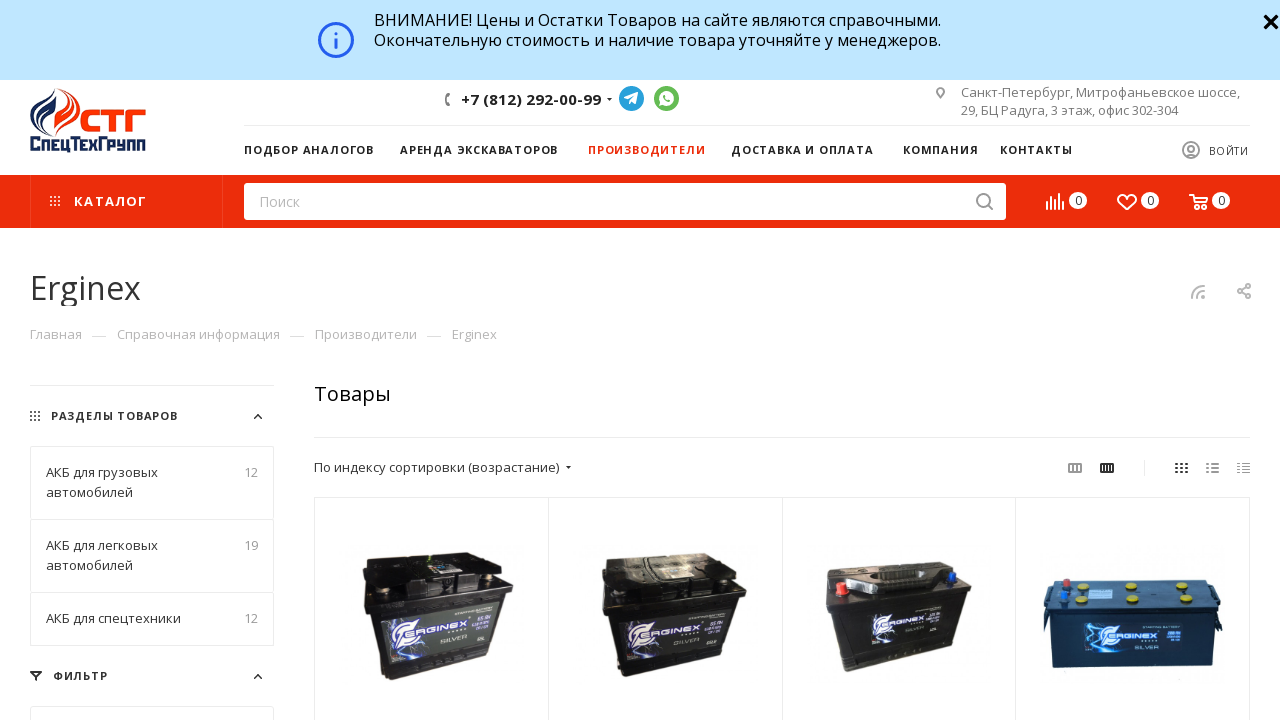

--- FILE ---
content_type: text/html; charset=UTF-8
request_url: https://stg-oil.ru/info/brands/erginex/
body_size: 48932
content:
<!DOCTYPE html>
<html xmlns="http://www.w3.org/1999/xhtml" xml:lang="ru" lang="ru"  >
<head><link rel="canonical" href="https://stg-oil.ru/info/brands/erginex/" /><link rel="next" href="https://stg-oil.ru/info/brands/erginex/?PAGEN_2=2"  />
	<title>Erginex</title>
	<meta name="viewport" content="initial-scale=1.0, width=device-width" />
	<meta name="HandheldFriendly" content="true" />
	<meta name="yes" content="yes" />
	<meta name="apple-mobile-web-app-status-bar-style" content="black" />
	<meta name="SKYPE_TOOLBAR" content="SKYPE_TOOLBAR_PARSER_COMPATIBLE" />
			<link rel="alternate" media="all" href="https://stg-oil.ru/info/brands/erginex/">
	<meta http-equiv="Content-Type" content="text/html; charset=UTF-8" />
<meta name="keywords" content="инструмент, купить инструмент, электроинструмент, бензоинструмент" />
<script data-skip-moving="true">(function(w, d) {var v = w.frameCacheVars = {'CACHE_MODE':'HTMLCACHE','storageBlocks':[],'dynamicBlocks':{'4i19eW':'68b329da9893','basketitems-component-block':'d41d8cd98f00','header-auth-block1':'d41d8cd98f00','mobile-basket-with-compare-block1':'d41d8cd98f00','header-auth-block2':'d41d8cd98f00','header-basket-with-compare-block1':'d41d8cd98f00','header-auth-block3':'d41d8cd98f00','header-basket-with-compare-block2':'d41d8cd98f00','mobile-auth-block1':'d41d8cd98f00','mobile-basket-with-compare-block2':'d41d8cd98f00','viewtype-brand-block':'2f43b42fd833','8gJilP':'d41d8cd98f00','basketitems-block':'d41d8cd98f00','bottom-panel-block':'d41d8cd98f00'},'AUTO_UPDATE':true,'AUTO_UPDATE_TTL':'120','version':'2'};var inv = false;if (v.AUTO_UPDATE === false){if (v.AUTO_UPDATE_TTL && v.AUTO_UPDATE_TTL > 0){var lm = Date.parse(d.lastModified);if (!isNaN(lm)){var td = new Date().getTime();if ((lm + v.AUTO_UPDATE_TTL * 1000) >= td){w.frameRequestStart = false;w.preventAutoUpdate = true;return;}inv = true;}}else{w.frameRequestStart = false;w.preventAutoUpdate = true;return;}}var r = w.XMLHttpRequest ? new XMLHttpRequest() : (w.ActiveXObject ? new w.ActiveXObject("Microsoft.XMLHTTP") : null);if (!r) { return; }w.frameRequestStart = true;var m = v.CACHE_MODE; var l = w.location; var x = new Date().getTime();var q = "?bxrand=" + x + (l.search.length > 0 ? "&" + l.search.substring(1) : "");var u = l.protocol + "//" + l.host + l.pathname + q;r.open("GET", u, true);r.setRequestHeader("BX-ACTION-TYPE", "get_dynamic");r.setRequestHeader("X-Bitrix-Composite", "get_dynamic");r.setRequestHeader("BX-CACHE-MODE", m);r.setRequestHeader("BX-CACHE-BLOCKS", v.dynamicBlocks ? JSON.stringify(v.dynamicBlocks) : "");if (inv){r.setRequestHeader("BX-INVALIDATE-CACHE", "Y");}try { r.setRequestHeader("BX-REF", d.referrer || "");} catch(e) {}if (m === "APPCACHE"){r.setRequestHeader("BX-APPCACHE-PARAMS", JSON.stringify(v.PARAMS));r.setRequestHeader("BX-APPCACHE-URL", v.PAGE_URL ? v.PAGE_URL : "");}r.onreadystatechange = function() {if (r.readyState != 4) { return; }var a = r.getResponseHeader("BX-RAND");var b = w.BX && w.BX.frameCache ? w.BX.frameCache : false;if (a != x || !((r.status >= 200 && r.status < 300) || r.status === 304 || r.status === 1223 || r.status === 0)){var f = {error:true, reason:a!=x?"bad_rand":"bad_status", url:u, xhr:r, status:r.status};if (w.BX && w.BX.ready && b){BX.ready(function() {setTimeout(function(){BX.onCustomEvent("onFrameDataRequestFail", [f]);}, 0);});}w.frameRequestFail = f;return;}if (b){b.onFrameDataReceived(r.responseText);if (!w.frameUpdateInvoked){b.update(false);}w.frameUpdateInvoked = true;}else{w.frameDataString = r.responseText;}};r.send();var p = w.performance;if (p && p.addEventListener && p.getEntries && p.setResourceTimingBufferSize){var e = 'resourcetimingbufferfull';var h = function() {if (w.BX && w.BX.frameCache && w.BX.frameCache.frameDataInserted){p.removeEventListener(e, h);}else {p.setResourceTimingBufferSize(p.getEntries().length + 50);}};p.addEventListener(e, h);}})(window, document);</script>
<script data-skip-moving="true">(function(w, d, n) {var cl = "bx-core";var ht = d.documentElement;var htc = ht ? ht.className : undefined;if (htc === undefined || htc.indexOf(cl) !== -1){return;}var ua = n.userAgent;if (/(iPad;)|(iPhone;)/i.test(ua)){cl += " bx-ios";}else if (/Windows/i.test(ua)){cl += ' bx-win';}else if (/Macintosh/i.test(ua)){cl += " bx-mac";}else if (/Linux/i.test(ua) && !/Android/i.test(ua)){cl += " bx-linux";}else if (/Android/i.test(ua)){cl += " bx-android";}cl += (/(ipad|iphone|android|mobile|touch)/i.test(ua) ? " bx-touch" : " bx-no-touch");cl += w.devicePixelRatio && w.devicePixelRatio >= 2? " bx-retina": " bx-no-retina";var ieVersion = -1;if (/AppleWebKit/.test(ua)){cl += " bx-chrome";}else if (/Opera/.test(ua)){cl += " bx-opera";}else if (/Firefox/.test(ua)){cl += " bx-firefox";}ht.className = htc ? htc + " " + cl : cl;})(window, document, navigator);</script>

<link href="/bitrix/js/ui/design-tokens/dist/ui.design-tokens.min.css?168267244022029"  rel="stylesheet" />
<link href="/bitrix/js/ui/fonts/opensans/ui.font.opensans.min.css?16826723112320"  rel="stylesheet" />
<link href="/bitrix/js/main/popup/dist/main.popup.bundle.min.css?168267243025089"  rel="stylesheet" />
<link href="/bitrix/cache/css/s1/aspro_max/page_182a1065ca20934f895e624797d20240/page_182a1065ca20934f895e624797d20240_v1.css?174185016285515"  rel="stylesheet" />
<link href="/bitrix/cache/css/s1/aspro_max/default_87e7892047c6e7e663637be8c0f492ac/default_87e7892047c6e7e663637be8c0f492ac_v1.css?17418501122485"  rel="stylesheet" />
<link href="/bitrix/cache/css/s1/aspro_max/template_635c6e1e9fadd4b1f6e9afc5e8572723/template_635c6e1e9fadd4b1f6e9afc5e8572723_v1.css?17573303871218980"  data-template-style="true" rel="stylesheet" />




<link href="https://fonts.gstatic.com" rel="preconnect" crossorigin>
<link rel="preload" href="https://fonts.googleapis.com/css?family=Open+Sans:300italic,400italic,600italic,700italic,800italic,400,300,500,600,700,800&subset=latin,cyrillic-ext&display=swap" as="style" crossorigin>
<link rel="stylesheet" href="https://fonts.googleapis.com/css?family=Open+Sans:300italic,400italic,600italic,700italic,800italic,400,300,500,600,700,800&subset=latin,cyrillic-ext&display=swap" crossorigin>
<link href="/bitrix/templates/aspro_max/css/print.min.css?162377411021745" data-template-style="true" rel="stylesheet" media="print">
					<script data-skip-moving="true" src="/bitrix/js/aspro.max/jquery-2.1.3.min.js"></script>
					<script data-skip-moving="true" src="/bitrix/templates/aspro_max/js/speed.min.js?=1623774110"></script>
<link rel="shortcut icon" href="/favicon.png" type="image/png" />
<link rel="apple-touch-icon" sizes="180x180" href="/upload/CMax/3be/qgkvgjgme4dygwwkor1laojb359w4ojb.png" />
<link rel="alternate" type="application/rss+xml" title="rss" href="/info/brands/rss/" />
<meta property="og:description" content="Мы предлагаем широкий ассортимент качественного инструмента и садовой техники по адекватным ценам." />
<meta property="og:image" content="https://stg-oil.ru:443/upload/CMax/276/nnvqffstsgesct7mpbjw76b487qfgfmk.png" />
<link rel="image_src" href="https://stg-oil.ru:443/upload/CMax/276/nnvqffstsgesct7mpbjw76b487qfgfmk.png"  />
<meta property="og:title" content="Erginex" />
<meta property="og:type" content="website" />
<meta property="og:url" content="https://stg-oil.ru:443/info/brands/erginex/" />

				</head>
<body class=" site_s1  fill_bg_n catalog-delayed-btn-" id="main" data-site="/">
		<div class="zak none" id="zak" style="background-color:rgb(191, 231, 255);">
<div class="limiter" style="background-color:rgb(191, 231, 255)">
	<div class="zakryto">
		<div class="close_zak" id="setZak" onclick="document.getElementById('zak').style.display='none'; return false;" title="Скрыть">
		<svg fill="#000000" xmlns="http://www.w3.org/2000/svg"  viewBox="0 0 30 30" width="20px" height="20px"><path d="M 7 4 C 6.744125 4 6.4879687 4.0974687 6.2929688 4.2929688 L 4.2929688 6.2929688 C 3.9019687 6.6839688 3.9019687 7.3170313 4.2929688 7.7070312 L 11.585938 15 L 4.2929688 22.292969 C 3.9019687 22.683969 3.9019687 23.317031 4.2929688 23.707031 L 6.2929688 25.707031 C 6.6839688 26.098031 7.3170313 26.098031 7.7070312 25.707031 L 15 18.414062 L 22.292969 25.707031 C 22.682969 26.098031 23.317031 26.098031 23.707031 25.707031 L 25.707031 23.707031 C 26.098031 23.316031 26.098031 22.682969 25.707031 22.292969 L 18.414062 15 L 25.707031 7.7070312 C 26.098031 7.3170312 26.098031 6.6829688 25.707031 6.2929688 L 23.707031 4.2929688 C 23.316031 3.9019687 22.682969 3.9019687 22.292969 4.2929688 L 15 11.585938 L 7.7070312 4.2929688 C 7.5115312 4.0974687 7.255875 4 7 4 z"/></svg>
		</div>
		<div class="zak_text">
		 <svg width="60" height="60" viewBox="0 0 60 60" fill="none" xmlns="http://www.w3.org/2000/svg" class="info_price">
<path fill-rule="evenodd" clip-rule="evenodd" d="M22 44.9143C30.2369 44.9143 36.9143 38.2369 36.9143 30C36.9143 21.7631 30.2369 15.0857 22 15.0857C13.7631 15.0857 7.08571 21.7631 7.08571 30C7.08571 38.2369 13.7631 44.9143 22 44.9143ZM22 48C31.9411 48 40 39.9411 40 30C40 20.0589 31.9411 12 22 12C12.0589 12 4 20.0589 4 30C4 39.9411 12.0589 48 22 48Z" fill="#245EEE"/>
<path d="M20.4571 28.4571H23.5429V37.7429C23.5429 38.2951 23.0951 38.7429 22.5429 38.7429H21.4571C20.9049 38.7429 20.4571 38.2951 20.4571 37.7429V28.4571Z" fill="#245EEE"/>
<path d="M23.5429 23.8286C23.5429 24.6807 22.8521 25.3714 22 25.3714C21.1479 25.3714 20.4571 24.6807 20.4571 23.8286C20.4571 22.9765 21.1479 22.2857 22 22.2857C22.8521 22.2857 23.5429 22.9765 23.5429 23.8286Z" fill="#245EEE"/>
</svg><span class="info_text">ВНИМАНИЕ! Цены и Остатки Товаров на сайте являются справочными.<br>
Окончательную стоимость и наличие товара уточняйте у менеджеров.</span>
		</div>
	</div>
</div>
</div>
<style>
.zak {
	/*border-bottom: 2px solid #000;*/
	width:100%;
	margin:auto;
	clear:both;
	color:#000;
}
.zak_text, .zak_text b {color:#000;}
.zak_text{
	height: 60px;
    line-height: 20px;
    text-align: center;
    display: inline-block;
}
.zak_text svg.info_price{
	float:left;
}
.zak_text b.info_text{
	float:left;
	align-items: center;
    width: calc(100% - 60px);
    line-height: 1;
    height: 60px;
    display: flex;
}
.zakryto {
color:#000;
    padding: 10px 25px 10px 0;
    font-size: 16px;
    text-align: left;
    position: relative;
    font-weight: 400;
	max-width: 1480px;
    min-width: 320px;
	margin:auto;
  text-align:center;
}
.close_zak {
    position: absolute;
    height: 23px;
    width: 23px;
    /*border-radius: 50%;*/
    overflow: hidden;
    padding: 4px;
    right: 0px;
    cursor: pointer;
    /*border: 1px solid #fff;*/
    text-align: center;
    font-size: 17px;
    line-height: 18px;
    top: 8px;
}
#zak.none {display:none;}
@media(max-width:768px){
	.zak_text svg{
		display:none;
	}
}
</style>

			
	<div id="panel"></div>
	<div id="bxdynamic_4i19eW_start" style="display:none"></div>
<div id="bxdynamic_4i19eW_end" style="display:none"></div>				<div id="bxdynamic_basketitems-component-block_start" style="display:none"></div><div id="bxdynamic_basketitems-component-block_end" style="display:none"></div>						<div class="cd-modal-bg"></div>
		<script data-skip-moving="true">
			var solutionName = 'arMaxOptions';
		</script>
		<script src="/bitrix/templates/aspro_max/js/setTheme.php?site_id=s1&site_dir=/" data-skip-moving="true"></script>
				<div class="wrapper1  header_bgcolored long_header2 colored_header with_left_block  basket_normal basket_fill_WHITE side_LEFT block_side_NORMAL catalog_icons_N banner_auto with_fast_view mheader-v4 header-v6 header-font-lower_N regions_N title_position_LEFT fill_ footer-v6 front-vindex1 mfixed_Y mfixed_view_scroll_top title-v3 lazy_N with_phones compact-catalog normal-catalog-img landing-filter big-banners-mobile-slider bottom-icons-panel-Y compact-breadcrumbs-Y catalog-delayed-btn-Y  ">

<div class="mega_fixed_menu">
	<div class="maxwidth-theme">
		<svg class="svg svg-close" width="14" height="14" viewBox="0 0 14 14">
		  <path data-name="Rounded Rectangle 568 copy 16" d="M1009.4,953l5.32,5.315a0.987,0.987,0,0,1,0,1.4,1,1,0,0,1-1.41,0L1008,954.4l-5.32,5.315a0.991,0.991,0,0,1-1.4-1.4L1006.6,953l-5.32-5.315a0.991,0.991,0,0,1,1.4-1.4l5.32,5.315,5.31-5.315a1,1,0,0,1,1.41,0,0.987,0.987,0,0,1,0,1.4Z" transform="translate(-1001 -946)"></path>
		</svg>
		<i class="svg svg-close mask arrow"></i>
		<div class="row">
			<div class="col-md-9">
				<div class="left_menu_block">
					<div class="logo_block flexbox flexbox--row align-items-normal">
						<div class="logo">
							<a href="/"><img src="/upload/CMax/276/nnvqffstsgesct7mpbjw76b487qfgfmk.png" alt="CпецТехГрупп" title="CпецТехГрупп" data-src="" /></a>						</div>
						<div class="top-description addr">
							Интернет-магазин 
представительского класса						</div>
					</div>
					<div class="search_block">
						<div class="search_wrap">
							<div class="search-block">
												<div class="search-wrapper">
				<div id="title-search_mega_menu">
					<form action="/catalog/" class="search">
						<div class="search-input-div">
							<input class="search-input" id="title-search-input_mega_menu" type="text" name="q" value="" placeholder="Поиск" size="20" maxlength="50" autocomplete="off" />
						</div>
						<div class="search-button-div">
							<button class="btn btn-search" type="submit" name="s" value="Найти"><i class="svg inline  svg-inline-search2" aria-hidden="true" ><svg class="" width="17" height="17" viewBox="0 0 17 17" aria-hidden="true"><path class="cls-1" d="M16.709,16.719a1,1,0,0,1-1.412,0l-3.256-3.287A7.475,7.475,0,1,1,15,7.5a7.433,7.433,0,0,1-1.549,4.518l3.258,3.289A1,1,0,0,1,16.709,16.719ZM7.5,2A5.5,5.5,0,1,0,13,7.5,5.5,5.5,0,0,0,7.5,2Z"></path></svg></i></button>
							<span class="close-block inline-search-hide"><span class="svg svg-close close-icons"></span></span>
						</div>
					</form>
				</div>
			</div>
								</div>
						</div>
					</div>
					<div class="loadings" style="height:125px;width:50px;" data-nlo="menu-megafixed">					</div>				</div>
			</div>
			<div class="col-md-3">
				<div class="right_menu_block">
					<div class="contact_wrap">
						<div class="info">
							<div class="phone blocks">
								<div class="">
																	<!-- noindex -->
			<div class="phone with_dropdown white sm">
									<div class="wrap">
						<div>
									<i class="svg inline  svg-inline-phone" aria-hidden="true" ><svg xmlns="http://www.w3.org/2000/svg" width="5" height="11" viewBox="0 0 5 11"><path  data-name="Shape 51 copy 13" class="cls-1" d="M402.738,141a18.086,18.086,0,0,0,1.136,1.727,0.474,0.474,0,0,1-.144.735l-0.3.257a1,1,0,0,1-.805.279,4.641,4.641,0,0,1-1.491-.232,4.228,4.228,0,0,1-1.9-3.1,9.614,9.614,0,0,1,.025-4.3,4.335,4.335,0,0,1,1.934-3.118,4.707,4.707,0,0,1,1.493-.244,0.974,0.974,0,0,1,.8.272l0.3,0.255a0.481,0.481,0,0,1,.113.739c-0.454.677-.788,1.159-1.132,1.731a0.43,0.43,0,0,1-.557.181l-0.468-.061a0.553,0.553,0,0,0-.7.309,6.205,6.205,0,0,0-.395,2.079,6.128,6.128,0,0,0,.372,2.076,0.541,0.541,0,0,0,.7.3l0.468-.063a0.432,0.432,0,0,1,.555.175h0Z" transform="translate(-399 -133)"/></svg></i><a rel="nofollow" href="javascript:;">+7 (812) 292-00-99</a>
										</div>
					</div>
								<div class="dropdown ">
					<div class="wrap srollbar-custom scroll-deferred">
																				<div class="more_phone"><a rel="nofollow"  href="tel:+78122920099">+7 (812) 292-00-99<span class="descr">Поставки по СПБ и России</span></a></div>
																				<div class="more_phone"><a rel="nofollow"  href="tel:+79219382166">+7 (921) 938-21-66<span class="descr">Розничные продажи</span></a></div>
																				<div class="more_phone"><a rel="nofollow"  href="tel:+79219050643">+7 (921) 905-06-43<span class="descr">Опт и мелкий опт</span></a></div>
																				<div class="more_phone"><a rel="nofollow" class="no-decript" href="https://wa.me/79990066233">WHATSAPP</a></div>
											</div>
				</div>
				<i class="svg inline  svg-inline-down" aria-hidden="true" ><svg xmlns="http://www.w3.org/2000/svg" width="5" height="3" viewBox="0 0 5 3"><path class="cls-1" d="M250,80h5l-2.5,3Z" transform="translate(-250 -80)"/></svg></i>			</div>
			<!-- /noindex -->
												</div>
								<div class="callback_wrap">
									<span class="callback-block animate-load font_upper colored" data-event="jqm" data-param-form_id="CALLBACK" data-name="callback">Заказать звонок</span>
								</div>
							</div>
							<div class="question_button_wrapper">
								<span class="btn btn-lg btn-transparent-border-color btn-wide animate-load colored_theme_hover_bg-el" data-event="jqm" data-param-form_id="ASK" data-name="ask">
									Задать вопрос								</span>
							</div>
							<div class="person_wrap">
		<div id="bxdynamic_header-auth-block1_start" style="display:none"></div><div id="bxdynamic_header-auth-block1_end" style="display:none"></div>
			<div id="bxdynamic_mobile-basket-with-compare-block1_start" style="display:none"></div><div id="bxdynamic_mobile-basket-with-compare-block1_end" style="display:none"></div>								</div>
						</div>
					</div>
					<div class="footer_wrap">
						
		
							<div class="email blocks color-theme-hover">
					<i class="svg inline  svg-inline-email" aria-hidden="true" ><svg xmlns="http://www.w3.org/2000/svg" width="11" height="9" viewBox="0 0 11 9"><path  data-name="Rectangle 583 copy 16" class="cls-1" d="M367,142h-7a2,2,0,0,1-2-2v-5a2,2,0,0,1,2-2h7a2,2,0,0,1,2,2v5A2,2,0,0,1,367,142Zm0-2v-3.039L364,139h-1l-3-2.036V140h7Zm-6.634-5,3.145,2.079L366.634,135h-6.268Z" transform="translate(-358 -133)"/></svg></i>					<a href="mailto:info@stg-oil.ru">info@stg-oil.ru</a>				</div>
		
		
							<div class="address blocks">
					<i class="svg inline  svg-inline-addr" aria-hidden="true" ><svg xmlns="http://www.w3.org/2000/svg" width="9" height="12" viewBox="0 0 9 12"><path class="cls-1" d="M959.135,82.315l0.015,0.028L955.5,87l-3.679-4.717,0.008-.013a4.658,4.658,0,0,1-.83-2.655,4.5,4.5,0,1,1,9,0A4.658,4.658,0,0,1,959.135,82.315ZM955.5,77a2.5,2.5,0,0,0-2.5,2.5,2.467,2.467,0,0,0,.326,1.212l-0.014.022,2.181,3.336,2.034-3.117c0.033-.046.063-0.094,0.093-0.142l0.066-.1-0.007-.009a2.468,2.468,0,0,0,.32-1.2A2.5,2.5,0,0,0,955.5,77Z" transform="translate(-951 -75)"/></svg></i>					Санкт-Петербург, Митрофаньевское шоссе, 29, БЦ Радуга, 3 этаж, офис 302-304				</div>
		
							<div class="social-block">
							<div class="social-icons">
		<!-- noindex -->
	<ul>
					<li class="vk">
				<a href="http://vk.com/retoil_ru" target="_blank" rel="nofollow" title="Вконтакте">
					Вконтакте				</a>
			</li>
													<li class="telegram">
				<a href="https://t.me/stg_masla" target="_blank" rel="nofollow" title="Telegram">
					Telegram				</a>
			</li>
																				<li class="whats">
				<a href="https://wa.me/79990066233" target="_blank" rel="nofollow" title="WhatsApp">
					WhatsApp				</a>
			</li>
													</ul>
	<!-- /noindex -->
</div>						</div>
					</div>
				</div>
			</div>
		</div>
	</div>
</div>
<div class="header_wrap visible-lg visible-md title-v3 ">
	<header id="header">
		<div class="header-wrapper fix-logo header-v6">
	<div class="logo_and_menu-row">
		<div class="logo-row">
			<div class="maxwidth-theme">
				<div class="row">
					<div class="col-md-12">
						<div class="logo-block">
							<div class="logo">
								<a href="/"><img src="/upload/CMax/276/nnvqffstsgesct7mpbjw76b487qfgfmk.png" alt="CпецТехГрупп" title="CпецТехГрупп" data-src="" /></a>							</div>
						</div>
						<div class="content-block">
							<div class="subtop lines-block">
								<div class="row">
									<div class="col-md-3 cols3">
																			</div>
									<div class="pull-left">
										<div class="wrap_icon inner-table-block">
											<div class="phone-block icons">
																																	<!-- noindex -->
			<div class="phone with_dropdown">
									<i class="svg inline  svg-inline-phone" aria-hidden="true" ><svg class="" width="5" height="13" viewBox="0 0 5 13"><path class="cls-phone" d="M785.738,193.457a22.174,22.174,0,0,0,1.136,2.041,0.62,0.62,0,0,1-.144.869l-0.3.3a0.908,0.908,0,0,1-.805.33,4.014,4.014,0,0,1-1.491-.274c-1.2-.679-1.657-2.35-1.9-3.664a13.4,13.4,0,0,1,.024-5.081c0.255-1.316.73-2.991,1.935-3.685a4.025,4.025,0,0,1,1.493-.288,0.888,0.888,0,0,1,.8.322l0.3,0.3a0.634,0.634,0,0,1,.113.875c-0.454.8-.788,1.37-1.132,2.045-0.143.28-.266,0.258-0.557,0.214l-0.468-.072a0.532,0.532,0,0,0-.7.366,8.047,8.047,0,0,0-.023,4.909,0.521,0.521,0,0,0,.7.358l0.468-.075c0.291-.048.4-0.066,0.555,0.207h0Z" transform="translate(-782 -184)"/></svg></i><a rel="nofollow" href="javascript:;">+7 (812) 292-00-99</a>
								<div class="dropdown ">
					<div class="wrap srollbar-custom scroll-deferred">
																				<div class="more_phone"><a rel="nofollow"  href="tel:+78122920099">+7 (812) 292-00-99<span class="descr">Поставки по СПБ и России</span></a></div>
																				<div class="more_phone"><a rel="nofollow"  href="tel:+79219382166">+7 (921) 938-21-66<span class="descr">Розничные продажи</span></a></div>
																				<div class="more_phone"><a rel="nofollow"  href="tel:+79219050643">+7 (921) 905-06-43<span class="descr">Опт и мелкий опт</span></a></div>
																				<div class="more_phone"><a rel="nofollow" class="no-decript" href="https://wa.me/79990066233">WHATSAPP</a></div>
											</div>
				</div>
				<i class="svg inline  svg-inline-down" aria-hidden="true" ><svg xmlns="http://www.w3.org/2000/svg" width="5" height="3" viewBox="0 0 5 3"><path class="cls-1" d="M250,80h5l-2.5,3Z" transform="translate(-250 -80)"/></svg></i>			</div>
			<!-- /noindex -->
																																								<div class="inline-block">
												<div class="social-icons">
		<!-- noindex -->
	<ul>
					<li class="vk">
				<a href="http://vk.com/retoil_ru" target="_blank" rel="nofollow" title="Вконтакте">
					Вконтакте				</a>
			</li>
													<li class="telegram">
				<a href="https://t.me/stg_masla" target="_blank" rel="nofollow" title="Telegram">
					Telegram				</a>
			</li>
																				<li class="whats">
				<a href="https://wa.me/79990066233" target="_blank" rel="nofollow" title="WhatsApp">
					WhatsApp				</a>
			</li>
													</ul>
	<!-- /noindex -->
</div>												</div>			
												
											</div>
										</div>
									</div>
									<div class="col-md-4 pull-right">
										<div class="pull-right">
											<div class="inner-table-block">
		
							<div class="address inline-block tables">
					<i class="svg inline  svg-inline-addr" aria-hidden="true" ><svg xmlns="http://www.w3.org/2000/svg" width="9" height="12" viewBox="0 0 9 12"><path class="cls-1" d="M959.135,82.315l0.015,0.028L955.5,87l-3.679-4.717,0.008-.013a4.658,4.658,0,0,1-.83-2.655,4.5,4.5,0,1,1,9,0A4.658,4.658,0,0,1,959.135,82.315ZM955.5,77a2.5,2.5,0,0,0-2.5,2.5,2.467,2.467,0,0,0,.326,1.212l-0.014.022,2.181,3.336,2.034-3.117c0.033-.046.063-0.094,0.093-0.142l0.066-.1-0.007-.009a2.468,2.468,0,0,0,.32-1.2A2.5,2.5,0,0,0,955.5,77Z" transform="translate(-951 -75)"/></svg></i>					Санкт-Петербург, Митрофаньевское шоссе, 29, БЦ Радуга, 3 этаж, офис 302-304				</div>
		
												</div>
										</div>
									</div>
								</div>
							</div>
							<div class="subbottom">
								<div class="auth">
									<div class="wrap_icon inner-table-block person  with-title">
		<div id="bxdynamic_header-auth-block2_start" style="display:none"></div><div id="bxdynamic_header-auth-block2_end" style="display:none"></div>
										</div>
								</div>
								<div class="menu">
									<div class="menu-only">
										<nav class="mega-menu sliced">
														<div class="table-menu">
		<table>
			<tr>
					<td class="menu-item unvisible    ">
						<div class="wrap">
							<a class="" href="/info/selection/">
								<div>
																		Подбор аналогов																	</div>
							</a>
													</div>
					</td>
					<td class="menu-item unvisible    ">
						<div class="wrap">
							<a class="" href="/arenda-ekskavatorov/">
								<div>
																		Аренда экскаваторов																	</div>
							</a>
													</div>
					</td>
					<td class="menu-item unvisible    active">
						<div class="wrap">
							<a class="" href="/info/brands/">
								<div>
																		Производители																	</div>
							</a>
													</div>
					</td>
					<td class="menu-item unvisible dropdown   ">
						<div class="wrap">
							<a class="dropdown-toggle" href="/help/">
								<div>
																		Доставка и оплата																	</div>
							</a>
																							<span class="tail"></span>
								<div class="dropdown-menu   BANNER">
																		<div class="customScrollbar">
										<ul class="menu-wrapper menu-type-4" >
																																																														<li class="    parent-items">
																																							<a href="/help/payment/" title="Условия оплаты">
						<span class="name ">Условия оплаты</span>							</a>
																																			</li>
																																																																										<li class="    parent-items">
																																							<a href="/help/delivery/" title="Условия доставки">
						<span class="name ">Условия доставки</span>							</a>
																																			</li>
																																																																										<li class="    parent-items">
																																							<a href="/help/warranty/" title="Гарантия на товар">
						<span class="name ">Гарантия на товар</span>							</a>
																																			</li>
																																	</ul>
									</div>
																	</div>
													</div>
					</td>
					<td class="menu-item unvisible dropdown   ">
						<div class="wrap">
							<a class="dropdown-toggle" href="/company/">
								<div>
																		Компания																	</div>
							</a>
																							<span class="tail"></span>
								<div class="dropdown-menu   BANNER">
																		<div class="customScrollbar">
										<ul class="menu-wrapper menu-type-4" >
																																																														<li class="    parent-items">
																																							<a href="/company/index.php" title="О компании">
						<span class="name ">О компании</span>							</a>
																																			</li>
																																																																										<li class="    parent-items">
																																							<a href="/company/news/" title="Новости">
						<span class="name ">Новости</span>							</a>
																																			</li>
																																																																										<li class="    parent-items">
																																							<a href="/company/reviews/" title="Отзывы">
						<span class="name ">Отзывы</span>							</a>
																																			</li>
																																																																										<li class="    parent-items">
																																							<a href="/blog/" title="Статьи">
						<span class="name ">Статьи</span>							</a>
																																			</li>
																																																																										<li class="    parent-items">
																																							<a href="/info/selection/" title="Подбор">
						<span class="name ">Подбор</span>							</a>
																																			</li>
																																																																										<li class="    parent-items">
																																							<a href="/contacts/" title="Контакты">
						<span class="name ">Контакты</span>							</a>
																																			</li>
																																																																										<li class="    parent-items">
																																							<a href="/company/rekvizity/" title="Реквизиты">
						<span class="name ">Реквизиты</span>							</a>
																																			</li>
																																	</ul>
									</div>
																	</div>
													</div>
					</td>
					<td class="menu-item unvisible    ">
						<div class="wrap">
							<a class="" href="/contacts/">
								<div>
																		Контакты																	</div>
							</a>
													</div>
					</td>
				<td class="menu-item dropdown js-dropdown nosave unvisible">
					<div class="wrap">
						<a class="dropdown-toggle more-items" href="#">
							<span>+ &nbsp;ЕЩЕ</span>
						</a>
						<span class="tail"></span>
						<ul class="dropdown-menu"></ul>
					</div>
				</td>
			</tr>
		</table>
	</div>
	<script data-skip-moving="true">
		CheckTopMenuPadding();
		CheckTopMenuOncePadding();
		CheckTopMenuDotted();
	</script>
										</nav>
									</div>
								</div>
							</div>
						</div>
					</div>
				</div>
			</div>
		</div>	</div>
	<div class="menu-row middle-block bgcolored">
		<div class="maxwidth-theme">
			<div class="row">
				<div class="col-md-12 menu-only">
					<div class="right-icons pull-right">
						<div class="pull-right">
																	<div id="bxdynamic_header-basket-with-compare-block1_start" style="display:none"></div><div id="bxdynamic_header-basket-with-compare-block1_end" style="display:none"></div>												</div>
					</div>
					<div class="menu-only-wr pull-left">
						<nav class="mega-menu">
									<div class="table-menu">
		<table>
			<tr>
														<td class="menu-item dropdown wide_menu catalog wide_menu  ">
						<div class="wrap">
							<a class="dropdown-toggle" href="/catalog/">
								<div>
																			<i class="svg inline  svg-inline-icon_catalog" aria-hidden="true" ><svg xmlns="http://www.w3.org/2000/svg" width="10" height="10" viewBox="0 0 10 10"><path  data-name="Rounded Rectangle 969 copy 7" class="cls-1" d="M644,76a1,1,0,1,1-1,1A1,1,0,0,1,644,76Zm4,0a1,1,0,1,1-1,1A1,1,0,0,1,648,76Zm4,0a1,1,0,1,1-1,1A1,1,0,0,1,652,76Zm-8,4a1,1,0,1,1-1,1A1,1,0,0,1,644,80Zm4,0a1,1,0,1,1-1,1A1,1,0,0,1,648,80Zm4,0a1,1,0,1,1-1,1A1,1,0,0,1,652,80Zm-8,4a1,1,0,1,1-1,1A1,1,0,0,1,644,84Zm4,0a1,1,0,1,1-1,1A1,1,0,0,1,648,84Zm4,0a1,1,0,1,1-1,1A1,1,0,0,1,652,84Z" transform="translate(-643 -76)"/></svg></i>																		Каталог																			<i class="svg inline  svg-inline-down" aria-hidden="true" ><svg xmlns="http://www.w3.org/2000/svg" width="5" height="3" viewBox="0 0 5 3"><path class="cls-1" d="M250,80h5l-2.5,3Z" transform="translate(-250 -80)"/></svg></i>																		<div class="line-wrapper"><span class="line"></span></div>
								</div>
							</a>
																<span class="tail"></span>
								<div class="dropdown-menu  long-menu-items BANNER" >
																			<div class="menu-navigation">
											<div class="menu-navigation__sections-wrapper">
												<div class="customScrollbar">
													<div class="menu-navigation__sections">
																													<div class="menu-navigation__sections-item">
																<a
																	href="/catalog/masla/"
																	class="menu-navigation__sections-item-link font_xs dark_link  menu-navigation__sections-item-dropdown"
																>
																																			<i class="svg inline  svg-inline-right" aria-hidden="true" ><svg xmlns="http://www.w3.org/2000/svg" width="3" height="5" viewBox="0 0 3 5"><path  data-name="Rectangle 4 copy" class="cls-1" d="M203,84V79l3,2.5Z" transform="translate(-203 -79)"/></svg></i>																																																			<span class="name">Масла</span>
																</a>
															</div>
																													<div class="menu-navigation__sections-item">
																<a
																	href="/catalog/smazki/"
																	class="menu-navigation__sections-item-link font_xs dark_link  menu-navigation__sections-item-dropdown"
																>
																																			<i class="svg inline  svg-inline-right" aria-hidden="true" ><svg xmlns="http://www.w3.org/2000/svg" width="3" height="5" viewBox="0 0 3 5"><path  data-name="Rectangle 4 copy" class="cls-1" d="M203,84V79l3,2.5Z" transform="translate(-203 -79)"/></svg></i>																																																			<span class="name">Смазки</span>
																</a>
															</div>
																													<div class="menu-navigation__sections-item">
																<a
																	href="/catalog/tekhnicheskie_zhidkosti/"
																	class="menu-navigation__sections-item-link font_xs dark_link  menu-navigation__sections-item-dropdown"
																>
																																			<i class="svg inline  svg-inline-right" aria-hidden="true" ><svg xmlns="http://www.w3.org/2000/svg" width="3" height="5" viewBox="0 0 3 5"><path  data-name="Rectangle 4 copy" class="cls-1" d="M203,84V79l3,2.5Z" transform="translate(-203 -79)"/></svg></i>																																																			<span class="name">Автожидкости</span>
																</a>
															</div>
																													<div class="menu-navigation__sections-item">
																<a
																	href="/catalog/filtry/"
																	class="menu-navigation__sections-item-link font_xs dark_link  menu-navigation__sections-item-dropdown"
																>
																																			<i class="svg inline  svg-inline-right" aria-hidden="true" ><svg xmlns="http://www.w3.org/2000/svg" width="3" height="5" viewBox="0 0 3 5"><path  data-name="Rectangle 4 copy" class="cls-1" d="M203,84V79l3,2.5Z" transform="translate(-203 -79)"/></svg></i>																																																			<span class="name">Фильтры</span>
																</a>
															</div>
																													<div class="menu-navigation__sections-item">
																<a
																	href="/catalog/akb/"
																	class="menu-navigation__sections-item-link font_xs dark_link  menu-navigation__sections-item-dropdown"
																>
																																			<i class="svg inline  svg-inline-right" aria-hidden="true" ><svg xmlns="http://www.w3.org/2000/svg" width="3" height="5" viewBox="0 0 3 5"><path  data-name="Rectangle 4 copy" class="cls-1" d="M203,84V79l3,2.5Z" transform="translate(-203 -79)"/></svg></i>																																																			<span class="name">Аккумуляторы (АКБ)</span>
																</a>
															</div>
																													<div class="menu-navigation__sections-item">
																<a
																	href="/catalog/avtokhimiya/"
																	class="menu-navigation__sections-item-link font_xs dark_link  menu-navigation__sections-item-dropdown"
																>
																																			<i class="svg inline  svg-inline-right" aria-hidden="true" ><svg xmlns="http://www.w3.org/2000/svg" width="3" height="5" viewBox="0 0 3 5"><path  data-name="Rectangle 4 copy" class="cls-1" d="M203,84V79l3,2.5Z" transform="translate(-203 -79)"/></svg></i>																																																			<span class="name">Автохимия</span>
																</a>
															</div>
																													<div class="menu-navigation__sections-item">
																<a
																	href="/catalog/dvukhtaktnoe_2t_i_4t_maslo/"
																	class="menu-navigation__sections-item-link font_xs dark_link  menu-navigation__sections-item-dropdown"
																>
																																			<i class="svg inline  svg-inline-right" aria-hidden="true" ><svg xmlns="http://www.w3.org/2000/svg" width="3" height="5" viewBox="0 0 3 5"><path  data-name="Rectangle 4 copy" class="cls-1" d="M203,84V79l3,2.5Z" transform="translate(-203 -79)"/></svg></i>																																																			<span class="name">Двухтактное (2T И 4T) Масло</span>
																</a>
															</div>
																													<div class="menu-navigation__sections-item">
																<a
																	href="/catalog/smazochno_okhlazhdayushchie_zhidkosti/"
																	class="menu-navigation__sections-item-link font_xs dark_link  menu-navigation__sections-item-dropdown"
																>
																																			<i class="svg inline  svg-inline-right" aria-hidden="true" ><svg xmlns="http://www.w3.org/2000/svg" width="3" height="5" viewBox="0 0 3 5"><path  data-name="Rectangle 4 copy" class="cls-1" d="M203,84V79l3,2.5Z" transform="translate(-203 -79)"/></svg></i>																																																			<span class="name">Смазочно-охлаждающие жидкости (СОЖи)</span>
																</a>
															</div>
																													<div class="menu-navigation__sections-item">
																<a
																	href="/catalog/raskhodnye_materialy/"
																	class="menu-navigation__sections-item-link font_xs dark_link  menu-navigation__sections-item-dropdown"
																>
																																			<i class="svg inline  svg-inline-right" aria-hidden="true" ><svg xmlns="http://www.w3.org/2000/svg" width="3" height="5" viewBox="0 0 3 5"><path  data-name="Rectangle 4 copy" class="cls-1" d="M203,84V79l3,2.5Z" transform="translate(-203 -79)"/></svg></i>																																																			<span class="name">Расходные Материалы</span>
																</a>
															</div>
																													<div class="menu-navigation__sections-item">
																<a
																	href="/catalog/shiny-i-diski/"
																	class="menu-navigation__sections-item-link font_xs dark_link  menu-navigation__sections-item-dropdown"
																>
																																			<i class="svg inline  svg-inline-right" aria-hidden="true" ><svg xmlns="http://www.w3.org/2000/svg" width="3" height="5" viewBox="0 0 3 5"><path  data-name="Rectangle 4 copy" class="cls-1" d="M203,84V79l3,2.5Z" transform="translate(-203 -79)"/></svg></i>																																																			<span class="name">Шины и диски</span>
																</a>
															</div>
																													<div class="menu-navigation__sections-item">
																<a
																	href="/catalog/svarochnoe-oborudovanie/"
																	class="menu-navigation__sections-item-link font_xs dark_link  menu-navigation__sections-item-dropdown"
																>
																																			<i class="svg inline  svg-inline-right" aria-hidden="true" ><svg xmlns="http://www.w3.org/2000/svg" width="3" height="5" viewBox="0 0 3 5"><path  data-name="Rectangle 4 copy" class="cls-1" d="M203,84V79l3,2.5Z" transform="translate(-203 -79)"/></svg></i>																																																			<span class="name">Сварочное оборудование</span>
																</a>
															</div>
																											</div>
												</div>
											</div>
											<div class="menu-navigation__content">
																		<div class="customScrollbar">
										
										<ul class="menu-wrapper menu-type-4">
																							
																																							<li class="dropdown-submenu   has_img parent-items">
																													<div class="flexbox flex-reverse">
																																																																																<div class="subitems-wrapper">
																	<ul class="menu-wrapper" >
																																																								<li class="dropdown-submenu   has_img">
																												<div class="menu_img ">
						<a href="/catalog/masla/legkovye-masla/" class="noborder img_link colored_theme_svg">
															<img class="lazy" src="/upload/resize_cache/iblock/682/60_60_0/16qrhlfc7ecy8vjxpejwhwm16t99c9k9.png" data-src="/upload/resize_cache/iblock/682/60_60_0/16qrhlfc7ecy8vjxpejwhwm16t99c9k9.png" alt="Легковые масла" title="Легковые масла" />
													</a>
					</div>
														<a href="/catalog/masla/legkovye-masla/" title="Легковые масла">
						<span class="name option-font-bold">Легковые масла</span><i class="svg inline  svg-inline-right light-ignore" aria-hidden="true" ><svg xmlns="http://www.w3.org/2000/svg" width="3" height="5" viewBox="0 0 3 5"><path  data-name="Rectangle 4 copy" class="cls-1" d="M203,84V79l3,2.5Z" transform="translate(-203 -79)"/></svg></i>							</a>
														<ul class="dropdown-menu toggle_menu">
																	<li class="menu-item   ">
							<a href="/catalog/masla/legkovye-masla/otechestvennye-masla/" title="Отечественные масла"><span class="name">Отечественные масла</span></a>
													</li>
																	<li class="menu-item   ">
							<a href="/catalog/masla/legkovye-masla/importnye-masla/" title="Импортные масла"><span class="name">Импортные масла</span></a>
													</li>
														</ul>
																								</li>
																																																								<li class="dropdown-submenu   has_img">
																												<div class="menu_img ">
						<a href="/catalog/masla/gruzovye-masla/" class="noborder img_link colored_theme_svg">
															<img class="lazy" src="/upload/resize_cache/iblock/960/60_60_0/tb3svzsl864kljxbjy3r9sxil233gs98.png" data-src="/upload/resize_cache/iblock/960/60_60_0/tb3svzsl864kljxbjy3r9sxil233gs98.png" alt="Грузовые масла" title="Грузовые масла" />
													</a>
					</div>
														<a href="/catalog/masla/gruzovye-masla/" title="Грузовые масла">
						<span class="name option-font-bold">Грузовые масла</span><i class="svg inline  svg-inline-right light-ignore" aria-hidden="true" ><svg xmlns="http://www.w3.org/2000/svg" width="3" height="5" viewBox="0 0 3 5"><path  data-name="Rectangle 4 copy" class="cls-1" d="M203,84V79l3,2.5Z" transform="translate(-203 -79)"/></svg></i>							</a>
														<ul class="dropdown-menu toggle_menu">
																	<li class="menu-item   ">
							<a href="/catalog/masla/gruzovye-masla/gazpromneft6/" title="ГАЗПРОМНЕФТЬ"><span class="name">ГАЗПРОМНЕФТЬ</span></a>
													</li>
																	<li class="menu-item   ">
							<a href="/catalog/masla/gruzovye-masla/g-energy-g-profi-g-special2/" title="G-PROFI"><span class="name">G-PROFI</span></a>
													</li>
																	<li class="menu-item   ">
							<a href="/catalog/masla/gruzovye-masla/lukoil2/" title="LUKOIL"><span class="name">LUKOIL</span></a>
													</li>
																	<li class="menu-item   ">
							<a href="/catalog/masla/gruzovye-masla/zic5/" title="ZIC"><span class="name">ZIC</span></a>
													</li>
																	<li class="menu-item collapsed  ">
							<a href="/catalog/masla/gruzovye-masla/teboil8/" title="TEBOIL"><span class="name">TEBOIL</span></a>
													</li>
																	<li class="menu-item collapsed  ">
							<a href="/catalog/masla/gruzovye-masla/rolf7/" title="ROLF"><span class="name">ROLF</span></a>
													</li>
																	<li class="menu-item collapsed  ">
							<a href="/catalog/masla/gruzovye-masla/mobil9/" title="MOBIL"><span class="name">MOBIL</span></a>
													</li>
																	<li class="menu-item collapsed  ">
							<a href="/catalog/masla/gruzovye-masla/rosneft4/" title="ROSNEFT"><span class="name">ROSNEFT</span></a>
													</li>
																	<li class="menu-item collapsed  ">
							<a href="/catalog/masla/gruzovye-masla/taif-gruz/" title="Taif"><span class="name">Taif</span></a>
													</li>
																	<li class="menu-item collapsed  ">
							<a href="/catalog/masla/gruzovye-masla/neftesintez3/" title="НЕФТЕСИНТЕЗ"><span class="name">НЕФТЕСИНТЕЗ</span></a>
													</li>
																	<li class="menu-item collapsed  ">
							<a href="/catalog/masla/gruzovye-masla/ladoga3/" title="ЛАДОГА"><span class="name">ЛАДОГА</span></a>
													</li>
																	<li class="menu-item collapsed  ">
							<a href="/catalog/masla/gruzovye-masla/devon2/" title="ДЕВОН"><span class="name">ДЕВОН</span></a>
													</li>
																	<li class="menu-item collapsed  ">
							<a href="/catalog/masla/gruzovye-masla/volga-oyl2/" title="ВОЛГА-ОЙЛ"><span class="name">ВОЛГА-ОЙЛ</span></a>
													</li>
																	<li class="menu-item collapsed  ">
							<a href="/catalog/masla/gruzovye-masla/shell8/" title="SHELL"><span class="name">SHELL</span></a>
													</li>
																	<li class="menu-item collapsed  ">
							<a href="/catalog/masla/gruzovye-masla/mol1/" title="MOL"><span class="name">MOL</span></a>
													</li>
																	<li class="menu-item collapsed  ">
							<a href="/catalog/masla/gruzovye-masla/ladoga-gruzovoe/" title="ЛАДОГА"><span class="name">ЛАДОГА</span></a>
													</li>
																	<li class="menu-item collapsed  ">
							<a href="/catalog/masla/gruzovye-masla/takayama3/" title="TAKAYAMA"><span class="name">TAKAYAMA</span></a>
													</li>
																	<li class="menu-item collapsed  ">
							<a href="/catalog/masla/gruzovye-masla/liqui-moly-gruz/" title="LIQUI MOLY"><span class="name">LIQUI MOLY</span></a>
													</li>
																	<li class="menu-item collapsed  ">
							<a href="/catalog/masla/gruzovye-masla/cat1/" title="CAT"><span class="name">CAT</span></a>
													</li>
																	<li class="menu-item collapsed  ">
							<a href="/catalog/masla/gruzovye-masla/total4/" title="TOTAL"><span class="name">TOTAL</span></a>
													</li>
																	<li class="menu-item collapsed  ">
							<a href="/catalog/masla/gruzovye-masla/volvo1/" title="VOLVO"><span class="name">VOLVO</span></a>
													</li>
																	<li class="menu-item collapsed  ">
							<a href="/catalog/masla/gruzovye-masla/castrol-gruzovye/" title="Castrol"><span class="name">Castrol</span></a>
													</li>
																	<li class="menu-item collapsed  ">
							<a href="/catalog/masla/gruzovye-masla/oil-right-gruzovye/" title="Oil Right"><span class="name">Oil Right</span></a>
													</li>
																	<li class="menu-item collapsed  ">
							<a href="/catalog/masla/gruzovye-masla/motul3/" title="MOTUL"><span class="name">MOTUL</span></a>
													</li>
																	<li class="menu-item collapsed  ">
							<a href="/catalog/masla/gruzovye-masla/eurol-gruz/" title="EUROL"><span class="name">EUROL</span></a>
													</li>
																	<li class="menu-item collapsed  ">
							<a href="/catalog/masla/gruzovye-masla/reinwell-gruzovye-masla/" title="ReinWell"><span class="name">ReinWell</span></a>
													</li>
																	<li class="menu-item collapsed  ">
							<a href="/catalog/masla/gruzovye-masla/meguin-gruzovye-masla/" title="Meguin"><span class="name">Meguin</span></a>
													</li>
																	<li class="menu-item collapsed  ">
							<a href="/catalog/masla/gruzovye-masla/lubex-gruzovye-masla/" title="LUBEX"><span class="name">LUBEX</span></a>
													</li>
																	<li class="menu-item collapsed  ">
							<a href="/catalog/masla/gruzovye-masla/lopal-gruzovye-masla/" title="Lopal"><span class="name">Lopal</span></a>
													</li>
																	<li class="menu-item collapsed  ">
							<a href="/catalog/masla/gruzovye-masla/bizol-gruzovye-masla/" title="BIZOL"><span class="name">BIZOL</span></a>
													</li>
																	<li class="menu-item collapsed  ">
							<a href="/catalog/masla/gruzovye-masla/opet-gruzovye-masla/" title="OPET"><span class="name">OPET</span></a>
													</li>
																	<li class="menu-item collapsed  ">
							<a href="/catalog/masla/gruzovye-masla/totachi_gruzovoe/" title="TOTACHI"><span class="name">TOTACHI</span></a>
													</li>
																	<li class="menu-item collapsed  ">
							<a href="/catalog/masla/gruzovye-masla/micking_gruzovye/" title="MICKING"><span class="name">MICKING</span></a>
													</li>
																	<li class="menu-item collapsed  ">
							<a href="/catalog/masla/gruzovye-masla/ravenol-gruzovye-masla/" title="Ravenol"><span class="name">Ravenol</span></a>
													</li>
																<li><span class="colored_theme_hover_text more_items with_dropdown">+ &nbsp;ЕЩЕ 30</span></li>
									</ul>
																								</li>
																																																								<li class="dropdown-submenu   has_img">
																												<div class="menu_img ">
						<a href="/catalog/masla/transmissionnye-masla/" class="noborder img_link colored_theme_svg">
															<img class="lazy" src="/upload/resize_cache/iblock/7c8/60_60_0/gpaa2kesgui2difvu5mb8cizudh61ksu.png" data-src="/upload/resize_cache/iblock/7c8/60_60_0/gpaa2kesgui2difvu5mb8cizudh61ksu.png" alt="Трансмиссионные масла" title="Трансмиссионные масла" />
													</a>
					</div>
														<a href="/catalog/masla/transmissionnye-masla/" title="Трансмиссионные масла">
						<span class="name option-font-bold">Трансмиссионные масла</span><i class="svg inline  svg-inline-right light-ignore" aria-hidden="true" ><svg xmlns="http://www.w3.org/2000/svg" width="3" height="5" viewBox="0 0 3 5"><path  data-name="Rectangle 4 copy" class="cls-1" d="M203,84V79l3,2.5Z" transform="translate(-203 -79)"/></svg></i>							</a>
														<ul class="dropdown-menu toggle_menu">
																	<li class="menu-item   ">
							<a href="/catalog/masla/transmissionnye-masla/gazpromneft8/" title="ГАЗПРОМНЕФТЬ"><span class="name">ГАЗПРОМНЕФТЬ</span></a>
													</li>
																	<li class="menu-item   ">
							<a href="/catalog/masla/transmissionnye-masla/lukoil/" title="LUKOIL"><span class="name">LUKOIL</span></a>
													</li>
																	<li class="menu-item   ">
							<a href="/catalog/masla/transmissionnye-masla/rosneft7/" title="ROSNEFT"><span class="name">ROSNEFT</span></a>
													</li>
																	<li class="menu-item   ">
							<a href="/catalog/masla/transmissionnye-masla/rolf2/" title="ROLF"><span class="name">ROLF</span></a>
													</li>
																	<li class="menu-item collapsed  ">
							<a href="/catalog/masla/transmissionnye-masla/g-energy-g-profi-g-special/" title="G-SPECIAL"><span class="name">G-SPECIAL</span></a>
													</li>
																	<li class="menu-item collapsed  ">
							<a href="/catalog/masla/transmissionnye-masla/mobil6/" title="MOBIL"><span class="name">MOBIL</span></a>
													</li>
																	<li class="menu-item collapsed  ">
							<a href="/catalog/masla/transmissionnye-masla/shell9/" title="SHELL"><span class="name">SHELL</span></a>
													</li>
																	<li class="menu-item collapsed  ">
							<a href="/catalog/masla/transmissionnye-masla/zic1/" title="ZIC"><span class="name">ZIC</span></a>
													</li>
																	<li class="menu-item collapsed  ">
							<a href="/catalog/masla/transmissionnye-masla/teboil6/" title="TEBOIL"><span class="name">TEBOIL</span></a>
													</li>
																	<li class="menu-item collapsed  ">
							<a href="/catalog/masla/transmissionnye-masla/volga-oyl3/" title="ВОЛГА-ОЙЛ"><span class="name">ВОЛГА-ОЙЛ</span></a>
													</li>
																	<li class="menu-item collapsed  ">
							<a href="/catalog/masla/transmissionnye-masla/devon5/" title="ДЕВОН"><span class="name">ДЕВОН</span></a>
													</li>
																	<li class="menu-item collapsed  ">
							<a href="/catalog/masla/transmissionnye-masla/taif-transmission/" title="TAIF"><span class="name">TAIF</span></a>
													</li>
																	<li class="menu-item collapsed  ">
							<a href="/catalog/masla/transmissionnye-masla/sintec-transmission/" title="SINTEC"><span class="name">SINTEC</span></a>
													</li>
																	<li class="menu-item collapsed  ">
							<a href="/catalog/masla/transmissionnye-masla/oilway/" title="OILWAY"><span class="name">OILWAY</span></a>
													</li>
																	<li class="menu-item collapsed  ">
							<a href="/catalog/masla/transmissionnye-masla/eurol-tran/" title="EUROL"><span class="name">EUROL</span></a>
													</li>
																	<li class="menu-item collapsed  ">
							<a href="/catalog/masla/transmissionnye-masla/cat2/" title="CAT"><span class="name">CAT</span></a>
													</li>
																	<li class="menu-item collapsed  ">
							<a href="/catalog/masla/transmissionnye-masla/takayama2/" title="TAKAYAMA"><span class="name">TAKAYAMA</span></a>
													</li>
																	<li class="menu-item collapsed  ">
							<a href="/catalog/masla/transmissionnye-masla/total5/" title="TOTAL"><span class="name">TOTAL</span></a>
													</li>
																	<li class="menu-item collapsed  ">
							<a href="/catalog/masla/transmissionnye-masla/originalnye-masla/" title="Оригинальные масла"><span class="name">Оригинальные масла</span></a>
													</li>
																	<li class="menu-item collapsed  ">
							<a href="/catalog/masla/transmissionnye-masla/liqui-moly1/" title="LIQUI MOLY"><span class="name">LIQUI MOLY</span></a>
													</li>
																	<li class="menu-item collapsed  ">
							<a href="/catalog/masla/transmissionnye-masla/x-oil/" title="X-OIL"><span class="name">X-OIL</span></a>
													</li>
																	<li class="menu-item collapsed  ">
							<a href="/catalog/masla/transmissionnye-masla/motul2/" title="MOTUL"><span class="name">MOTUL</span></a>
													</li>
																	<li class="menu-item collapsed  ">
							<a href="/catalog/masla/transmissionnye-masla/reinwell-transmissionnye-masla/" title="ReinWell"><span class="name">ReinWell</span></a>
													</li>
																	<li class="menu-item collapsed  ">
							<a href="/catalog/masla/transmissionnye-masla/bizol-transmissionnye-masla/" title="BIZOL"><span class="name">BIZOL</span></a>
													</li>
																	<li class="menu-item collapsed  ">
							<a href="/catalog/masla/transmissionnye-masla/opet-transmissionnye-masla/" title="OPET"><span class="name">OPET</span></a>
													</li>
																	<li class="menu-item collapsed  ">
							<a href="/catalog/masla/transmissionnye-masla/meguin-transmissionnye-masla/" title="Meguin"><span class="name">Meguin</span></a>
													</li>
																	<li class="menu-item collapsed  ">
							<a href="/catalog/masla/transmissionnye-masla/lubex-transmissionnye-masla/" title="LUBEX"><span class="name">LUBEX</span></a>
													</li>
																	<li class="menu-item collapsed  ">
							<a href="/catalog/masla/transmissionnye-masla/lopal-transmissionnye-masla/" title="Lopal"><span class="name">Lopal</span></a>
													</li>
																	<li class="menu-item collapsed  ">
							<a href="/catalog/masla/transmissionnye-masla/the-beast-transmissionnye-masla/" title="THE BEAST"><span class="name">THE BEAST</span></a>
													</li>
																	<li class="menu-item collapsed  ">
							<a href="/catalog/masla/transmissionnye-masla/totachi_transmissionnoye/" title="TOTACHI"><span class="name">TOTACHI</span></a>
													</li>
																	<li class="menu-item collapsed  ">
							<a href="/catalog/masla/transmissionnye-masla/micking_transmissionnoye/" title="MICKING"><span class="name">MICKING</span></a>
													</li>
																	<li class="menu-item collapsed  ">
							<a href="/catalog/masla/transmissionnye-masla/ravenol-transmissionnye-masla/" title="Ravenol"><span class="name">Ravenol</span></a>
													</li>
																<li><span class="colored_theme_hover_text more_items with_dropdown">+ &nbsp;ЕЩЕ 28</span></li>
									</ul>
																								</li>
																																																								<li class="dropdown-submenu   has_img">
																												<div class="menu_img ">
						<a href="/catalog/masla/industrialnye-masla/" class="noborder img_link colored_theme_svg">
															<img class="lazy" src="/upload/resize_cache/iblock/ab6/60_60_0/8wfxo2ilqacdip4jqxa0axvp4evtinb4.png" data-src="/upload/resize_cache/iblock/ab6/60_60_0/8wfxo2ilqacdip4jqxa0axvp4evtinb4.png" alt="Индустриальные Масла" title="Индустриальные Масла" />
													</a>
					</div>
														<a href="/catalog/masla/industrialnye-masla/" title="Индустриальные Масла">
						<span class="name option-font-bold">Индустриальные Масла</span><i class="svg inline  svg-inline-right light-ignore" aria-hidden="true" ><svg xmlns="http://www.w3.org/2000/svg" width="3" height="5" viewBox="0 0 3 5"><path  data-name="Rectangle 4 copy" class="cls-1" d="M203,84V79l3,2.5Z" transform="translate(-203 -79)"/></svg></i>							</a>
														<ul class="dropdown-menu toggle_menu">
																	<li class="menu-item   ">
							<a href="/catalog/masla/industrialnye-masla/gazpromneft7/" title="ГАЗПРОМНЕФТЬ"><span class="name">ГАЗПРОМНЕФТЬ</span></a>
													</li>
																	<li class="menu-item   ">
							<a href="/catalog/masla/industrialnye-masla/mobil11/" title="MOBIL"><span class="name">MOBIL</span></a>
													</li>
																	<li class="menu-item   ">
							<a href="/catalog/masla/industrialnye-masla/rosneft2/" title="ROSNEFT"><span class="name">ROSNEFT</span></a>
													</li>
																	<li class="menu-item   ">
							<a href="/catalog/masla/industrialnye-masla/shell3/" title="SHELL"><span class="name">SHELL</span></a>
													</li>
																	<li class="menu-item collapsed  ">
							<a href="/catalog/masla/industrialnye-masla/g-energy-g-profi-g-special4/" title="G-ENERGY G-PROFI G-SPECIAL"><span class="name">G-ENERGY G-PROFI G-SPECIAL</span></a>
													</li>
																	<li class="menu-item collapsed  ">
							<a href="/catalog/masla/industrialnye-masla/rolf5/" title="ROLF"><span class="name">ROLF</span></a>
													</li>
																	<li class="menu-item collapsed  ">
							<a href="/catalog/masla/industrialnye-masla/teboil9/" title="TEBOIL"><span class="name">TEBOIL</span></a>
													</li>
																	<li class="menu-item collapsed  ">
							<a href="/catalog/masla/industrialnye-masla/volga-oyl1/" title="ВОЛГА-ОЙЛ"><span class="name">ВОЛГА-ОЙЛ</span></a>
													</li>
																	<li class="menu-item collapsed  ">
							<a href="/catalog/masla/industrialnye-masla/devon6/" title="ДЕВОН"><span class="name">ДЕВОН</span></a>
													</li>
																	<li class="menu-item collapsed  ">
							<a href="/catalog/masla/industrialnye-masla/gost/" title="ГОСТ"><span class="name">ГОСТ</span></a>
													</li>
																	<li class="menu-item collapsed  ">
							<a href="/catalog/masla/industrialnye-masla/belgin/" title="BELGIN"><span class="name">BELGIN</span></a>
													</li>
																<li><span class="colored_theme_hover_text more_items with_dropdown">+ &nbsp;ЕЩЕ 7</span></li>
									</ul>
																								</li>
																																																								<li class="dropdown-submenu   has_img">
																												<div class="menu_img ">
						<a href="/catalog/masla/gidravlicheskie-masla/" class="noborder img_link colored_theme_svg">
															<img class="lazy" src="/upload/resize_cache/iblock/9f7/60_60_0/lnstwp8e0jzduzqkplj5y2kesdc1a70v.png" data-src="/upload/resize_cache/iblock/9f7/60_60_0/lnstwp8e0jzduzqkplj5y2kesdc1a70v.png" alt="Гидравлические масла" title="Гидравлические масла" />
													</a>
					</div>
														<a href="/catalog/masla/gidravlicheskie-masla/" title="Гидравлические масла">
						<span class="name option-font-bold">Гидравлические масла</span><i class="svg inline  svg-inline-right light-ignore" aria-hidden="true" ><svg xmlns="http://www.w3.org/2000/svg" width="3" height="5" viewBox="0 0 3 5"><path  data-name="Rectangle 4 copy" class="cls-1" d="M203,84V79l3,2.5Z" transform="translate(-203 -79)"/></svg></i>							</a>
														<ul class="dropdown-menu toggle_menu">
																	<li class="menu-item   ">
							<a href="/catalog/masla/gidravlicheskie-masla/lukoil3/" title="LUKOIL"><span class="name">LUKOIL</span></a>
													</li>
																	<li class="menu-item   ">
							<a href="/catalog/masla/gidravlicheskie-masla/gazpromneft9/" title="ГАЗПРОМНЕФТЬ"><span class="name">ГАЗПРОМНЕФТЬ</span></a>
													</li>
																	<li class="menu-item   ">
							<a href="/catalog/masla/gidravlicheskie-masla/rosneft6/" title="ROSNEFT"><span class="name">ROSNEFT</span></a>
													</li>
																	<li class="menu-item   ">
							<a href="/catalog/masla/gidravlicheskie-masla/rolf6/" title="ROLF"><span class="name">ROLF</span></a>
													</li>
																	<li class="menu-item collapsed  ">
							<a href="/catalog/masla/gidravlicheskie-masla/shell10/" title="SHELL"><span class="name">SHELL</span></a>
													</li>
																	<li class="menu-item collapsed  ">
							<a href="/catalog/masla/gidravlicheskie-masla/sintec5/" title="SINTEC"><span class="name">SINTEC</span></a>
													</li>
																	<li class="menu-item collapsed  ">
							<a href="/catalog/masla/gidravlicheskie-masla/mobil7/" title="MOBIL"><span class="name">MOBIL</span></a>
													</li>
																	<li class="menu-item collapsed  ">
							<a href="/catalog/masla/gidravlicheskie-masla/g-energy-g-profi-g-special3/" title="G-SPECIAL"><span class="name">G-SPECIAL</span></a>
													</li>
																	<li class="menu-item collapsed  ">
							<a href="/catalog/masla/gidravlicheskie-masla/teboil7/" title="TEBOIL"><span class="name">TEBOIL</span></a>
													</li>
																	<li class="menu-item collapsed  ">
							<a href="/catalog/masla/gidravlicheskie-masla/volga-oyl/" title="ВОЛГА-ОЙЛ"><span class="name">ВОЛГА-ОЙЛ</span></a>
													</li>
																	<li class="menu-item collapsed  ">
							<a href="/catalog/masla/gidravlicheskie-masla/zic4/" title="ZIC"><span class="name">ZIC</span></a>
													</li>
																	<li class="menu-item collapsed  ">
							<a href="/catalog/masla/gidravlicheskie-masla/devon3/" title="ДЕВОН"><span class="name">ДЕВОН</span></a>
													</li>
																	<li class="menu-item collapsed  ">
							<a href="/catalog/masla/gidravlicheskie-masla/neftesintez4/" title="НЕФТЕСИНТЕЗ"><span class="name">НЕФТЕСИНТЕЗ</span></a>
													</li>
																	<li class="menu-item collapsed  ">
							<a href="/catalog/masla/gidravlicheskie-masla/vitex-gidravlicheskie/" title="VITEX"><span class="name">VITEX</span></a>
													</li>
																	<li class="menu-item collapsed  ">
							<a href="/catalog/masla/gidravlicheskie-masla/cat3/" title="CAT"><span class="name">CAT</span></a>
													</li>
																	<li class="menu-item collapsed  ">
							<a href="/catalog/masla/gidravlicheskie-masla/mol4/" title="MOL"><span class="name">MOL</span></a>
													</li>
																	<li class="menu-item collapsed  ">
							<a href="/catalog/masla/gidravlicheskie-masla/total2/" title="TOTAL"><span class="name">TOTAL</span></a>
													</li>
																	<li class="menu-item collapsed  ">
							<a href="/catalog/masla/gidravlicheskie-masla/belgin-hid/" title="BELGIN"><span class="name">BELGIN</span></a>
													</li>
																	<li class="menu-item collapsed  ">
							<a href="/catalog/masla/gidravlicheskie-masla/liqui-moly-gidravlicheskie-masla/" title="Liqui Moly"><span class="name">Liqui Moly</span></a>
													</li>
																	<li class="menu-item collapsed  ">
							<a href="/catalog/masla/gidravlicheskie-masla/reinwell-gidravlicheskie-masla/" title="ReinWell"><span class="name">ReinWell</span></a>
													</li>
																	<li class="menu-item collapsed  ">
							<a href="/catalog/masla/gidravlicheskie-masla/meguin-gidravlicheskie-masla/" title="Meguin"><span class="name">Meguin</span></a>
													</li>
																	<li class="menu-item collapsed  ">
							<a href="/catalog/masla/gidravlicheskie-masla/opet-gidravlicheskie-masla/" title="OPET"><span class="name">OPET</span></a>
													</li>
																	<li class="menu-item collapsed  ">
							<a href="/catalog/masla/gidravlicheskie-masla/lubex-gidravlicheskie-masla/" title="LUBEX"><span class="name">LUBEX</span></a>
													</li>
																	<li class="menu-item collapsed  ">
							<a href="/catalog/masla/gidravlicheskie-masla/totachi_gidravlicheskoe/" title="TOTACHI"><span class="name">TOTACHI</span></a>
													</li>
																	<li class="menu-item collapsed  ">
							<a href="/catalog/masla/gidravlicheskie-masla/micking_gidravlicheskoe/" title="MICKING"><span class="name">MICKING</span></a>
													</li>
																	<li class="menu-item collapsed  ">
							<a href="/catalog/masla/gidravlicheskie-masla/ravenol-gidravlicheskoe-maslo/" title=" RAVENOL"><span class="name"> RAVENOL</span></a>
													</li>
																<li><span class="colored_theme_hover_text more_items with_dropdown">+ &nbsp;ЕЩЕ 22</span></li>
									</ul>
																								</li>
																																																								<li class="dropdown-submenu   has_img">
																												<div class="menu_img ">
						<a href="/catalog/masla/kompressornye-masla/" class="noborder img_link colored_theme_svg">
															<img class="lazy" src="/upload/resize_cache/iblock/f41/60_60_0/iqe3we76zhablfxh2rzueq2gyt3epr4u.png" data-src="/upload/resize_cache/iblock/f41/60_60_0/iqe3we76zhablfxh2rzueq2gyt3epr4u.png" alt="Компрессорные масла" title="Компрессорные масла" />
													</a>
					</div>
														<a href="/catalog/masla/kompressornye-masla/" title="Компрессорные масла">
						<span class="name option-font-bold">Компрессорные масла</span><i class="svg inline  svg-inline-right light-ignore" aria-hidden="true" ><svg xmlns="http://www.w3.org/2000/svg" width="3" height="5" viewBox="0 0 3 5"><path  data-name="Rectangle 4 copy" class="cls-1" d="M203,84V79l3,2.5Z" transform="translate(-203 -79)"/></svg></i>							</a>
														<ul class="dropdown-menu toggle_menu">
																	<li class="menu-item   ">
							<a href="/catalog/masla/kompressornye-masla/gazpromneft4/" title="ГАЗПРОМНЕФТЬ"><span class="name">ГАЗПРОМНЕФТЬ</span></a>
													</li>
																	<li class="menu-item   ">
							<a href="/catalog/masla/kompressornye-masla/mobil8/" title="MOBIL"><span class="name">MOBIL</span></a>
													</li>
																	<li class="menu-item   ">
							<a href="/catalog/masla/kompressornye-masla/rosneft3/" title="ROSNEFT"><span class="name">ROSNEFT</span></a>
													</li>
																	<li class="menu-item   ">
							<a href="/catalog/masla/kompressornye-masla/lukoil_compressornoe/" title="LUKOIL"><span class="name">LUKOIL</span></a>
													</li>
																	<li class="menu-item collapsed  ">
							<a href="/catalog/masla/kompressornye-masla/shell/" title="SHELL"><span class="name">SHELL</span></a>
													</li>
																	<li class="menu-item collapsed  ">
							<a href="/catalog/masla/kompressornye-masla/devon7/" title="ДЕВОН"><span class="name">ДЕВОН</span></a>
													</li>
																	<li class="menu-item collapsed  ">
							<a href="/catalog/masla/kompressornye-masla/teboil4/" title="TEBOIL"><span class="name">TEBOIL</span></a>
													</li>
																	<li class="menu-item collapsed  ">
							<a href="/catalog/masla/kompressornye-masla/belgin-com/" title="BELGIN"><span class="name">BELGIN</span></a>
													</li>
																	<li class="menu-item collapsed  ">
							<a href="/catalog/masla/kompressornye-masla/liqui-moly-komp/" title="LIQUI MOLY"><span class="name">LIQUI MOLY</span></a>
													</li>
																	<li class="menu-item collapsed  ">
							<a href="/catalog/masla/kompressornye-masla/opet-kompressornye-masla/" title="OPET"><span class="name">OPET</span></a>
													</li>
																	<li class="menu-item collapsed  ">
							<a href="/catalog/masla/kompressornye-masla/meguin-kompressornye-masla/" title="Meguin"><span class="name">Meguin</span></a>
													</li>
																	<li class="menu-item collapsed  ">
							<a href="/catalog/masla/kompressornye-masla/ravenol-kompressornye-masla/" title="Ravenol"><span class="name">Ravenol</span></a>
													</li>
																<li><span class="colored_theme_hover_text more_items with_dropdown">+ &nbsp;ЕЩЕ 8</span></li>
									</ul>
																								</li>
																																																								<li class="dropdown-submenu   has_img">
																												<div class="menu_img ">
						<a href="/catalog/masla/reduktornye-masla/" class="noborder img_link colored_theme_svg">
															<img class="lazy" src="/upload/resize_cache/iblock/105/60_60_0/s26xcaj2s9weq7zwkwjko0xm0fx9bam3.png" data-src="/upload/resize_cache/iblock/105/60_60_0/s26xcaj2s9weq7zwkwjko0xm0fx9bam3.png" alt="Редукторные масла" title="Редукторные масла" />
													</a>
					</div>
														<a href="/catalog/masla/reduktornye-masla/" title="Редукторные масла">
						<span class="name option-font-bold">Редукторные масла</span><i class="svg inline  svg-inline-right light-ignore" aria-hidden="true" ><svg xmlns="http://www.w3.org/2000/svg" width="3" height="5" viewBox="0 0 3 5"><path  data-name="Rectangle 4 copy" class="cls-1" d="M203,84V79l3,2.5Z" transform="translate(-203 -79)"/></svg></i>							</a>
														<ul class="dropdown-menu toggle_menu">
																	<li class="menu-item   ">
							<a href="/catalog/masla/reduktornye-masla/lukoil_reductornoe/" title="LUKOIL"><span class="name">LUKOIL</span></a>
													</li>
																	<li class="menu-item   ">
							<a href="/catalog/masla/reduktornye-masla/gazpromneft12/" title="ГАЗПРОМНЕФТЬ"><span class="name">ГАЗПРОМНЕФТЬ</span></a>
													</li>
																	<li class="menu-item   ">
							<a href="/catalog/masla/reduktornye-masla/mobil14/" title="MOBIL"><span class="name">MOBIL</span></a>
													</li>
																	<li class="menu-item   ">
							<a href="/catalog/masla/reduktornye-masla/rosneft9/" title="ROSNEFT"><span class="name">ROSNEFT</span></a>
													</li>
																	<li class="menu-item collapsed  ">
							<a href="/catalog/masla/reduktornye-masla/shell7/" title="SHELL"><span class="name">SHELL</span></a>
													</li>
																	<li class="menu-item collapsed  ">
							<a href="/catalog/masla/reduktornye-masla/total3/" title="TOTAL"><span class="name">TOTAL</span></a>
													</li>
																	<li class="menu-item collapsed  ">
							<a href="/catalog/masla/reduktornye-masla/devon4/" title="ДЕВОН"><span class="name">ДЕВОН</span></a>
													</li>
																	<li class="menu-item collapsed  ">
							<a href="/catalog/masla/reduktornye-masla/belgin-red/" title="BELGIN"><span class="name">BELGIN</span></a>
													</li>
																	<li class="menu-item collapsed  ">
							<a href="/catalog/masla/reduktornye-masla/setral-reduktornye-masla/" title="Setral"><span class="name">Setral</span></a>
													</li>
																	<li class="menu-item collapsed  ">
							<a href="/catalog/masla/reduktornye-masla/meguin-reduktornye-masla/" title="Meguin"><span class="name">Meguin</span></a>
													</li>
																	<li class="menu-item collapsed  ">
							<a href="/catalog/masla/reduktornye-masla/taif-reduktornye-masla/" title="Taif"><span class="name">Taif</span></a>
													</li>
																	<li class="menu-item collapsed  ">
							<a href="/catalog/masla/reduktornye-masla/teboil-reduktornye-masla/" title="Teboil"><span class="name">Teboil</span></a>
													</li>
																<li><span class="colored_theme_hover_text more_items with_dropdown">+ &nbsp;ЕЩЕ 8</span></li>
									</ul>
																								</li>
																																																								<li class="dropdown-submenu   has_img">
																												<div class="menu_img ">
						<a href="/catalog/masla/turbinnye-masla/" class="noborder img_link colored_theme_svg">
															<img class="lazy" src="/upload/resize_cache/iblock/c3f/60_60_0/ix4rf661b23xrwno01vvcyeeddzbhgjz.png" data-src="/upload/resize_cache/iblock/c3f/60_60_0/ix4rf661b23xrwno01vvcyeeddzbhgjz.png" alt="Турбинные масла" title="Турбинные масла" />
													</a>
					</div>
														<a href="/catalog/masla/turbinnye-masla/" title="Турбинные масла">
						<span class="name option-font-bold">Турбинные масла</span><i class="svg inline  svg-inline-right light-ignore" aria-hidden="true" ><svg xmlns="http://www.w3.org/2000/svg" width="3" height="5" viewBox="0 0 3 5"><path  data-name="Rectangle 4 copy" class="cls-1" d="M203,84V79l3,2.5Z" transform="translate(-203 -79)"/></svg></i>							</a>
														<ul class="dropdown-menu toggle_menu">
																	<li class="menu-item   ">
							<a href="/catalog/masla/turbinnye-masla/gazpromneft15/" title="ГАЗПРОМНЕФТЬ"><span class="name">ГАЗПРОМНЕФТЬ</span></a>
													</li>
																	<li class="menu-item   ">
							<a href="/catalog/masla/turbinnye-masla/rosneft10/" title="ROSNEFT"><span class="name">ROSNEFT</span></a>
													</li>
																	<li class="menu-item   ">
							<a href="/catalog/masla/turbinnye-masla/mobil15/" title="MOBIL"><span class="name">MOBIL</span></a>
													</li>
																	<li class="menu-item   ">
							<a href="/catalog/masla/turbinnye-masla/devon9/" title="ДЕВОН"><span class="name">ДЕВОН</span></a>
													</li>
																	<li class="menu-item collapsed  ">
							<a href="/catalog/masla/turbinnye-masla/meguin-turbinnye-masla/" title="Meguin"><span class="name">Meguin</span></a>
													</li>
																	<li class="menu-item collapsed  ">
							<a href="/catalog/masla/turbinnye-masla/micking_turbo/" title="MICKING"><span class="name">MICKING</span></a>
													</li>
																	<li class="menu-item collapsed  ">
							<a href="/catalog/masla/turbinnye-masla/ravenol-turbinnoe-maslo/" title="Ravenol "><span class="name">Ravenol </span></a>
													</li>
																	<li class="menu-item collapsed  ">
							<a href="/catalog/masla/turbinnye-masla/lukoyl-turbinnoe-maslo/" title="Лукойл"><span class="name">Лукойл</span></a>
													</li>
																<li><span class="colored_theme_hover_text more_items with_dropdown">+ &nbsp;ЕЩЕ 4</span></li>
									</ul>
																								</li>
																																																								<li class="dropdown-submenu   has_img">
																												<div class="menu_img ">
						<a href="/catalog/masla/sudovye-masla/" class="noborder img_link colored_theme_svg">
															<img class="lazy" src="/upload/resize_cache/iblock/110/60_60_0/u3e066nfgqoogp8rh65s2myik6unqci3.png" data-src="/upload/resize_cache/iblock/110/60_60_0/u3e066nfgqoogp8rh65s2myik6unqci3.png" alt="Судовые масла" title="Судовые масла" />
													</a>
					</div>
														<a href="/catalog/masla/sudovye-masla/" title="Судовые масла">
						<span class="name option-font-bold">Судовые масла</span><i class="svg inline  svg-inline-right light-ignore" aria-hidden="true" ><svg xmlns="http://www.w3.org/2000/svg" width="3" height="5" viewBox="0 0 3 5"><path  data-name="Rectangle 4 copy" class="cls-1" d="M203,84V79l3,2.5Z" transform="translate(-203 -79)"/></svg></i>							</a>
														<ul class="dropdown-menu toggle_menu">
																	<li class="menu-item   ">
							<a href="/catalog/masla/sudovye-masla/shell5/" title="SHELL"><span class="name">SHELL</span></a>
													</li>
																	<li class="menu-item   ">
							<a href="/catalog/masla/sudovye-masla/gazpromneft14/" title="ГАЗПРОМНЕФТЬ"><span class="name">ГАЗПРОМНЕФТЬ</span></a>
													</li>
																	<li class="menu-item   ">
							<a href="/catalog/masla/sudovye-masla/devon8/" title="ДЕВОН"><span class="name">ДЕВОН</span></a>
													</li>
																	<li class="menu-item   ">
							<a href="/catalog/masla/sudovye-masla/lukoyl-sudovye-masla/" title="Лукойл"><span class="name">Лукойл</span></a>
													</li>
														</ul>
																								</li>
																																																								<li class="dropdown-submenu   has_img">
																												<div class="menu_img ">
						<a href="/catalog/masla/aviatsionnye-masla/" class="noborder img_link colored_theme_svg">
															<img class="lazy" src="/upload/resize_cache/iblock/794/60_60_0/y30iz12ce2vorkeyfnztcccao5ll9qjc.png" data-src="/upload/resize_cache/iblock/794/60_60_0/y30iz12ce2vorkeyfnztcccao5ll9qjc.png" alt="Авиационные масла" title="Авиационные масла" />
													</a>
					</div>
														<a href="/catalog/masla/aviatsionnye-masla/" title="Авиационные масла">
						<span class="name option-font-bold">Авиационные масла</span><i class="svg inline  svg-inline-right light-ignore" aria-hidden="true" ><svg xmlns="http://www.w3.org/2000/svg" width="3" height="5" viewBox="0 0 3 5"><path  data-name="Rectangle 4 copy" class="cls-1" d="M203,84V79l3,2.5Z" transform="translate(-203 -79)"/></svg></i>							</a>
														<ul class="dropdown-menu toggle_menu">
																	<li class="menu-item   ">
							<a href="/catalog/masla/aviatsionnye-masla/shell2/" title="SHELL"><span class="name">SHELL</span></a>
													</li>
																	<li class="menu-item   ">
							<a href="/catalog/masla/aviatsionnye-masla/lukoyl-aviatsionnoe/" title="Лукойл"><span class="name">Лукойл</span></a>
													</li>
														</ul>
																								</li>
																																																								<li class="dropdown-submenu   has_img">
																												<div class="menu_img ">
						<a href="/catalog/masla/sozh/" class="noborder img_link colored_theme_svg">
															<img class="lazy" src="/upload/resize_cache/iblock/2bf/60_60_0/gudy2v9toxyp6ypw23wqhh3pp4m7n37t.png" data-src="/upload/resize_cache/iblock/2bf/60_60_0/gudy2v9toxyp6ypw23wqhh3pp4m7n37t.png" alt="СОЖ" title="СОЖ" />
													</a>
					</div>
														<a href="/catalog/masla/sozh/" title="СОЖ">
						<span class="name option-font-bold">СОЖ</span><i class="svg inline  svg-inline-right light-ignore" aria-hidden="true" ><svg xmlns="http://www.w3.org/2000/svg" width="3" height="5" viewBox="0 0 3 5"><path  data-name="Rectangle 4 copy" class="cls-1" d="M203,84V79l3,2.5Z" transform="translate(-203 -79)"/></svg></i>							</a>
														<ul class="dropdown-menu toggle_menu">
																	<li class="menu-item   ">
							<a href="/catalog/masla/sozh/gazpromneft5/" title="ГАЗПРОМНЕФТЬ"><span class="name">ГАЗПРОМНЕФТЬ</span></a>
													</li>
																	<li class="menu-item   ">
							<a href="/catalog/masla/sozh/mobil16/" title="MOBIL"><span class="name">MOBIL</span></a>
													</li>
																	<li class="menu-item   ">
							<a href="/catalog/masla/sozh/rosneft5/" title="ROSNEFT"><span class="name">ROSNEFT</span></a>
													</li>
																	<li class="menu-item   ">
							<a href="/catalog/masla/sozh/lukoil5/" title="LUKOIL"><span class="name">LUKOIL</span></a>
													</li>
														</ul>
																								</li>
																																																								<li class="dropdown-submenu   has_img">
																												<div class="menu_img ">
						<a href="/catalog/masla/dlya-bumagodelatelnykh-mashin/" class="noborder img_link colored_theme_svg">
															<img class="lazy" src="/upload/resize_cache/iblock/2f9/60_60_0/5szjtqir3rvjbe5xkoiqikzxpgrkuc0h.png" data-src="/upload/resize_cache/iblock/2f9/60_60_0/5szjtqir3rvjbe5xkoiqikzxpgrkuc0h.png" alt="Для бумагоделательных машин" title="Для бумагоделательных машин" />
													</a>
					</div>
														<a href="/catalog/masla/dlya-bumagodelatelnykh-mashin/" title="Для бумагоделательных машин">
						<span class="name option-font-bold">Для бумагоделательных машин</span><i class="svg inline  svg-inline-right light-ignore" aria-hidden="true" ><svg xmlns="http://www.w3.org/2000/svg" width="3" height="5" viewBox="0 0 3 5"><path  data-name="Rectangle 4 copy" class="cls-1" d="M203,84V79l3,2.5Z" transform="translate(-203 -79)"/></svg></i>							</a>
														<ul class="dropdown-menu toggle_menu">
																	<li class="menu-item   ">
							<a href="/catalog/masla/dlya-bumagodelatelnykh-mashin/gazpromneft10/" title="ГАЗПРОМНЕФТЬ"><span class="name">ГАЗПРОМНЕФТЬ</span></a>
													</li>
														</ul>
																								</li>
																																																								<li class="dropdown-submenu   has_img">
																												<div class="menu_img ">
						<a href="/catalog/masla/dlya-napravlyayushchikh-skolzheniya/" class="noborder img_link colored_theme_svg">
															<img class="lazy" src="/upload/resize_cache/iblock/eb3/60_60_0/06q7a0jolvd31ywau0iesecvwn24p2w5.png" data-src="/upload/resize_cache/iblock/eb3/60_60_0/06q7a0jolvd31ywau0iesecvwn24p2w5.png" alt="Для направляющих скольжения" title="Для направляющих скольжения" />
													</a>
					</div>
														<a href="/catalog/masla/dlya-napravlyayushchikh-skolzheniya/" title="Для направляющих скольжения">
						<span class="name option-font-bold">Для направляющих скольжения</span><i class="svg inline  svg-inline-right light-ignore" aria-hidden="true" ><svg xmlns="http://www.w3.org/2000/svg" width="3" height="5" viewBox="0 0 3 5"><path  data-name="Rectangle 4 copy" class="cls-1" d="M203,84V79l3,2.5Z" transform="translate(-203 -79)"/></svg></i>							</a>
														<ul class="dropdown-menu toggle_menu">
																	<li class="menu-item   ">
							<a href="/catalog/masla/dlya-napravlyayushchikh-skolzheniya/gazpromneft13/" title="ГАЗПРОМНЕФТЬ"><span class="name">ГАЗПРОМНЕФТЬ</span></a>
													</li>
																	<li class="menu-item   ">
							<a href="/catalog/masla/dlya-napravlyayushchikh-skolzheniya/ravenol-dlya-napravlyayushchikh-skolzheniya/" title="Ravenol"><span class="name">Ravenol</span></a>
													</li>
																	<li class="menu-item   ">
							<a href="/catalog/masla/dlya-napravlyayushchikh-skolzheniya/mobil-dlya-napravlyayushchikh-skolzheniya/" title="Mobil"><span class="name">Mobil</span></a>
													</li>
																	<li class="menu-item   ">
							<a href="/catalog/masla/dlya-napravlyayushchikh-skolzheniya/shell-dlya-napravlyayushchikh-skolzhenie/" title="Shell"><span class="name">Shell</span></a>
													</li>
																	<li class="menu-item collapsed  ">
							<a href="/catalog/masla/dlya-napravlyayushchikh-skolzheniya/oilway-neftesintez-dlya-napravlyayushchikh-skolzheniya/" title="OilWay Нефтесинтез"><span class="name">OilWay Нефтесинтез</span></a>
													</li>
																	<li class="menu-item collapsed  ">
							<a href="/catalog/masla/dlya-napravlyayushchikh-skolzheniya/rosneft-dlya-napravlyayushchikh-skolzheniya/" title="Rosneft"><span class="name">Rosneft</span></a>
													</li>
																<li><span class="colored_theme_hover_text more_items with_dropdown">+ &nbsp;ЕЩЕ 2</span></li>
									</ul>
																								</li>
																																																								<li class="dropdown-submenu   has_img">
																												<div class="menu_img ">
						<a href="/catalog/masla/dlya-pishchevoy-promyshlennosti/" class="noborder img_link colored_theme_svg">
															<img class="lazy" src="/upload/resize_cache/iblock/09f/60_60_0/2r32hs61urui6gdq9djc032o4537k4vb.png" data-src="/upload/resize_cache/iblock/09f/60_60_0/2r32hs61urui6gdq9djc032o4537k4vb.png" alt="Для пищевой промышленности" title="Для пищевой промышленности" />
													</a>
					</div>
														<a href="/catalog/masla/dlya-pishchevoy-promyshlennosti/" title="Для пищевой промышленности">
						<span class="name option-font-bold">Для пищевой промышленности</span><i class="svg inline  svg-inline-right light-ignore" aria-hidden="true" ><svg xmlns="http://www.w3.org/2000/svg" width="3" height="5" viewBox="0 0 3 5"><path  data-name="Rectangle 4 copy" class="cls-1" d="M203,84V79l3,2.5Z" transform="translate(-203 -79)"/></svg></i>							</a>
														<ul class="dropdown-menu toggle_menu">
																	<li class="menu-item   ">
							<a href="/catalog/masla/dlya-pishchevoy-promyshlennosti/mobil10/" title="MOBIL"><span class="name">MOBIL</span></a>
													</li>
														</ul>
																								</li>
																																																								<li class="dropdown-submenu   has_img">
																												<div class="menu_img ">
						<a href="/catalog/masla/tsirkulyatsionnye-masla/" class="noborder img_link colored_theme_svg">
															<img class="lazy" src="/upload/resize_cache/iblock/28c/60_60_0/a4kxgug5zkyeeqgrg2os07gfcdyn0slj.png" data-src="/upload/resize_cache/iblock/28c/60_60_0/a4kxgug5zkyeeqgrg2os07gfcdyn0slj.png" alt="Циркуляционные масла" title="Циркуляционные масла" />
													</a>
					</div>
														<a href="/catalog/masla/tsirkulyatsionnye-masla/" title="Циркуляционные масла">
						<span class="name option-font-bold">Циркуляционные масла</span><i class="svg inline  svg-inline-right light-ignore" aria-hidden="true" ><svg xmlns="http://www.w3.org/2000/svg" width="3" height="5" viewBox="0 0 3 5"><path  data-name="Rectangle 4 copy" class="cls-1" d="M203,84V79l3,2.5Z" transform="translate(-203 -79)"/></svg></i>							</a>
														<ul class="dropdown-menu toggle_menu">
																	<li class="menu-item   ">
							<a href="/catalog/masla/tsirkulyatsionnye-masla/mobil12/" title="MOBIL"><span class="name">MOBIL</span></a>
													</li>
																	<li class="menu-item   ">
							<a href="/catalog/masla/tsirkulyatsionnye-masla/shell6/" title="SHELL"><span class="name">SHELL</span></a>
													</li>
														</ul>
																								</li>
																																																								<li class="dropdown-submenu   has_img">
																												<div class="menu_img ">
						<a href="/catalog/masla/dlya-gazo-porshnevykh-dvigateley/" class="noborder img_link colored_theme_svg">
															<img class="lazy" src="/upload/resize_cache/iblock/c43/60_60_0/2tw3s096j1a8bloslj0xhv01xr1iz8ka.png" data-src="/upload/resize_cache/iblock/c43/60_60_0/2tw3s096j1a8bloslj0xhv01xr1iz8ka.png" alt="Для газо-поршневых двигателей" title="Для газо-поршневых двигателей" />
													</a>
					</div>
														<a href="/catalog/masla/dlya-gazo-porshnevykh-dvigateley/" title="Для газо-поршневых двигателей">
						<span class="name option-font-bold">Для газо-поршневых двигателей</span><i class="svg inline  svg-inline-right light-ignore" aria-hidden="true" ><svg xmlns="http://www.w3.org/2000/svg" width="3" height="5" viewBox="0 0 3 5"><path  data-name="Rectangle 4 copy" class="cls-1" d="M203,84V79l3,2.5Z" transform="translate(-203 -79)"/></svg></i>							</a>
														<ul class="dropdown-menu toggle_menu">
																	<li class="menu-item   ">
							<a href="/catalog/masla/dlya-gazo-porshnevykh-dvigateley/mobil13/" title="MOBIL"><span class="name">MOBIL</span></a>
													</li>
																	<li class="menu-item   ">
							<a href="/catalog/masla/dlya-gazo-porshnevykh-dvigateley/teboil-dlya-gazoporshnevykh-dvigateley/" title="TEBOIL"><span class="name">TEBOIL</span></a>
													</li>
														</ul>
																								</li>
																																																								<li class="dropdown-submenu   has_img">
																												<div class="menu_img ">
						<a href="/catalog/masla/dlya-morskogo-transporta/" class="noborder img_link colored_theme_svg">
															<img class="lazy" src="/upload/resize_cache/iblock/d50/60_60_0/1l2wt6xulxlh38j3oco4b0ic5gbbyhh2.png" data-src="/upload/resize_cache/iblock/d50/60_60_0/1l2wt6xulxlh38j3oco4b0ic5gbbyhh2.png" alt="Для морского транспорта" title="Для морского транспорта" />
													</a>
					</div>
														<a href="/catalog/masla/dlya-morskogo-transporta/" title="Для морского транспорта">
						<span class="name option-font-bold">Для морского транспорта</span><i class="svg inline  svg-inline-right light-ignore" aria-hidden="true" ><svg xmlns="http://www.w3.org/2000/svg" width="3" height="5" viewBox="0 0 3 5"><path  data-name="Rectangle 4 copy" class="cls-1" d="M203,84V79l3,2.5Z" transform="translate(-203 -79)"/></svg></i>							</a>
														<ul class="dropdown-menu toggle_menu">
																	<li class="menu-item   ">
							<a href="/catalog/masla/dlya-morskogo-transporta/mobil17/" title="MOBIL"><span class="name">MOBIL</span></a>
													</li>
														</ul>
																								</li>
																																																								<li class="dropdown-submenu   has_img">
																												<div class="menu_img ">
						<a href="/catalog/masla/traktornye-masla/" class="noborder img_link colored_theme_svg">
															<img class="lazy" src="/upload/resize_cache/iblock/d03/60_60_0/hk032l4s6i37tlc9wm5o30p91tbusvml.png" data-src="/upload/resize_cache/iblock/d03/60_60_0/hk032l4s6i37tlc9wm5o30p91tbusvml.png" alt="Тракторные масла" title="Тракторные масла" />
													</a>
					</div>
														<a href="/catalog/masla/traktornye-masla/" title="Тракторные масла">
						<span class="name option-font-bold">Тракторные масла</span><i class="svg inline  svg-inline-right light-ignore" aria-hidden="true" ><svg xmlns="http://www.w3.org/2000/svg" width="3" height="5" viewBox="0 0 3 5"><path  data-name="Rectangle 4 copy" class="cls-1" d="M203,84V79l3,2.5Z" transform="translate(-203 -79)"/></svg></i>							</a>
														<ul class="dropdown-menu toggle_menu">
																	<li class="menu-item   ">
							<a href="/catalog/masla/traktornye-masla/mol3/" title="MOL"><span class="name">MOL</span></a>
													</li>
																	<li class="menu-item   ">
							<a href="/catalog/masla/traktornye-masla/devon/" title="ДЕВОН"><span class="name">ДЕВОН</span></a>
													</li>
																	<li class="menu-item   ">
							<a href="/catalog/masla/traktornye-masla/meguin-traktornye-masla/" title="Meguin"><span class="name">Meguin</span></a>
													</li>
														</ul>
																								</li>
																																																								<li class="dropdown-submenu   has_img">
																												<div class="menu_img ">
						<a href="/catalog/masla/dlya-selskokhozyaystvennoy-i-stroitelnoy-tekhniki/" class="noborder img_link colored_theme_svg">
															<img class="lazy" src="/upload/resize_cache/iblock/1d2/60_60_0/v2dohpljq1tvdoex2xmajb0f98xzqgrb.png" data-src="/upload/resize_cache/iblock/1d2/60_60_0/v2dohpljq1tvdoex2xmajb0f98xzqgrb.png" alt="Для сельскохозяйственной и строительной техники" title="Для сельскохозяйственной и строительной техники" />
													</a>
					</div>
														<a href="/catalog/masla/dlya-selskokhozyaystvennoy-i-stroitelnoy-tekhniki/" title="Для сельскохозяйственной и строительной техники">
						<span class="name option-font-bold">Для сельскохозяйственной и строительной техники</span><i class="svg inline  svg-inline-right light-ignore" aria-hidden="true" ><svg xmlns="http://www.w3.org/2000/svg" width="3" height="5" viewBox="0 0 3 5"><path  data-name="Rectangle 4 copy" class="cls-1" d="M203,84V79l3,2.5Z" transform="translate(-203 -79)"/></svg></i>							</a>
														<ul class="dropdown-menu toggle_menu">
																	<li class="menu-item   ">
							<a href="/catalog/masla/dlya-selskokhozyaystvennoy-i-stroitelnoy-tekhniki/rolf8/" title="ROLF"><span class="name">ROLF</span></a>
													</li>
																	<li class="menu-item   ">
							<a href="/catalog/masla/dlya-selskokhozyaystvennoy-i-stroitelnoy-tekhniki/zic2/" title="ZIC"><span class="name">ZIC</span></a>
													</li>
																	<li class="menu-item   ">
							<a href="/catalog/masla/dlya-selskokhozyaystvennoy-i-stroitelnoy-tekhniki/lubex-dlya-selskokhozyaystvennoy-i-stroitelnoy-tekhniki/" title="LUBEX"><span class="name">LUBEX</span></a>
													</li>
														</ul>
																								</li>
																																																								<li class="dropdown-submenu   ">
																														<a href="/catalog/masla/masla-teplonositeli/" title="Масла теплоносители">
						<span class="name option-font-bold">Масла теплоносители</span><i class="svg inline  svg-inline-right light-ignore" aria-hidden="true" ><svg xmlns="http://www.w3.org/2000/svg" width="3" height="5" viewBox="0 0 3 5"><path  data-name="Rectangle 4 copy" class="cls-1" d="M203,84V79l3,2.5Z" transform="translate(-203 -79)"/></svg></i>							</a>
														<ul class="dropdown-menu toggle_menu">
																	<li class="menu-item   ">
							<a href="/catalog/masla/masla-teplonositeli/gazpromneft-teplonositel/" title="Газпромнефть"><span class="name">Газпромнефть</span></a>
													</li>
																	<li class="menu-item   ">
							<a href="/catalog/masla/masla-teplonositeli/lukoyl-teplonositel/" title="Лукойл"><span class="name">Лукойл</span></a>
													</li>
																	<li class="menu-item   ">
							<a href="/catalog/masla/masla-teplonositeli/shell-teplonositel/" title="Shell"><span class="name">Shell</span></a>
													</li>
																	<li class="menu-item   ">
							<a href="/catalog/masla/masla-teplonositeli/ladoga-teplonositel/" title="Ладога"><span class="name">Ладога</span></a>
													</li>
																	<li class="menu-item collapsed  ">
							<a href="/catalog/masla/masla-teplonositeli/devon-teplonositel/" title="Девон"><span class="name">Девон</span></a>
													</li>
																	<li class="menu-item collapsed  ">
							<a href="/catalog/masla/masla-teplonositeli/mobil-teplonositel/" title="Mobil"><span class="name">Mobil</span></a>
													</li>
																	<li class="menu-item collapsed  ">
							<a href="/catalog/masla/masla-teplonositeli/teboil-maslo-teplonositel/" title="Teboil"><span class="name">Teboil</span></a>
													</li>
																<li><span class="colored_theme_hover_text more_items with_dropdown">+ &nbsp;ЕЩЕ 3</span></li>
									</ul>
																								</li>
																																																								<li class="dropdown-submenu   has_img">
																												<div class="menu_img ">
						<a href="/catalog/masla/transformatornye-masla/" class="noborder img_link colored_theme_svg">
															<img class="lazy" src="/upload/resize_cache/iblock/629/60_60_0/sg92jbweugj2m2sklvn1qy1c919e3vwh.png" data-src="/upload/resize_cache/iblock/629/60_60_0/sg92jbweugj2m2sklvn1qy1c919e3vwh.png" alt="Трансформаторные масла" title="Трансформаторные масла" />
													</a>
					</div>
														<a href="/catalog/masla/transformatornye-masla/" title="Трансформаторные масла">
						<span class="name option-font-bold">Трансформаторные масла</span><i class="svg inline  svg-inline-right light-ignore" aria-hidden="true" ><svg xmlns="http://www.w3.org/2000/svg" width="3" height="5" viewBox="0 0 3 5"><path  data-name="Rectangle 4 copy" class="cls-1" d="M203,84V79l3,2.5Z" transform="translate(-203 -79)"/></svg></i>							</a>
														<ul class="dropdown-menu toggle_menu">
																	<li class="menu-item   ">
							<a href="/catalog/masla/transformatornye-masla/lukoyl-transformatornoe-maslo/" title="Лукойл"><span class="name">Лукойл</span></a>
													</li>
														</ul>
																								</li>
																																																								<li class="dropdown-submenu   has_img">
																												<div class="menu_img ">
						<a href="/catalog/masla/drugoe/" class="noborder img_link colored_theme_svg">
															<img class="lazy" src="/upload/resize_cache/iblock/113/60_60_0/npwqb5m3tdajs2ltx2qrhw2cn9ckbt2x.png" data-src="/upload/resize_cache/iblock/113/60_60_0/npwqb5m3tdajs2ltx2qrhw2cn9ckbt2x.png" alt="Другое" title="Другое" />
													</a>
					</div>
														<a href="/catalog/masla/drugoe/" title="Другое">
						<span class="name option-font-bold">Другое</span><i class="svg inline  svg-inline-right light-ignore" aria-hidden="true" ><svg xmlns="http://www.w3.org/2000/svg" width="3" height="5" viewBox="0 0 3 5"><path  data-name="Rectangle 4 copy" class="cls-1" d="M203,84V79l3,2.5Z" transform="translate(-203 -79)"/></svg></i>							</a>
														<ul class="dropdown-menu toggle_menu">
																	<li class="menu-item   ">
							<a href="/catalog/masla/drugoe/nasosy-bochkovye/" title="НАСОСЫ БОЧКОВЫЕ"><span class="name">НАСОСЫ БОЧКОВЫЕ</span></a>
													</li>
														</ul>
																								</li>
																																			</ul>
																</div>
															</div>
																											</li>
												
																																							<li class="dropdown-submenu   has_img parent-items">
																													<div class="flexbox flex-reverse">
																																																																																<div class="subitems-wrapper">
																	<ul class="menu-wrapper" >
																																																								<li class="   has_img">
																												<div class="menu_img ">
						<a href="/catalog/smazki/wd_40/" class="noborder img_link colored_theme_svg">
															<img class="lazy" src="/upload/resize_cache/iblock/bed/60_60_0/mg920opj968g3q6b4uoj9q1lt1bo6rgp.jpg" data-src="/upload/resize_cache/iblock/bed/60_60_0/mg920opj968g3q6b4uoj9q1lt1bo6rgp.jpg" alt="WD-40" title="WD-40" />
													</a>
					</div>
														<a href="/catalog/smazki/wd_40/" title="WD-40">
						<span class="name option-font-bold">WD-40</span>							</a>
																											</li>
																																																								<li class="   has_img">
																												<div class="menu_img ">
						<a href="/catalog/smazki/gazpromneft2/" class="noborder img_link colored_theme_svg">
															<img class="lazy" src="/upload/resize_cache/iblock/e2e/60_60_0/j6pltv14l6n57sjbzoxwxstpa5wkzo4h.jpg" data-src="/upload/resize_cache/iblock/e2e/60_60_0/j6pltv14l6n57sjbzoxwxstpa5wkzo4h.jpg" alt="СМАЗКИ ГАЗПРОМНЕФТЬ" title="СМАЗКИ ГАЗПРОМНЕФТЬ" />
													</a>
					</div>
														<a href="/catalog/smazki/gazpromneft2/" title="СМАЗКИ ГАЗПРОМНЕФТЬ">
						<span class="name option-font-bold">СМАЗКИ ГАЗПРОМНЕФТЬ</span>							</a>
																											</li>
																																																								<li class="   has_img">
																												<div class="menu_img ">
						<a href="/catalog/smazki/shell1/" class="noborder img_link colored_theme_svg">
															<img class="lazy" src="/upload/resize_cache/iblock/b7a/60_60_0/mg6cd2ec0bmm1kofvu3b03rds0ylbe7r.png" data-src="/upload/resize_cache/iblock/b7a/60_60_0/mg6cd2ec0bmm1kofvu3b03rds0ylbe7r.png" alt="СМАЗКИ SHELL" title="СМАЗКИ SHELL" />
													</a>
					</div>
														<a href="/catalog/smazki/shell1/" title="СМАЗКИ SHELL">
						<span class="name option-font-bold">СМАЗКИ SHELL</span>							</a>
																											</li>
																																																								<li class="   has_img">
																												<div class="menu_img ">
						<a href="/catalog/smazki/mobil3/" class="noborder img_link colored_theme_svg">
															<img class="lazy" src="/upload/resize_cache/iblock/0c2/60_60_0/wwechbft01ynvfgrw5aorrcrxkgj5onp.png" data-src="/upload/resize_cache/iblock/0c2/60_60_0/wwechbft01ynvfgrw5aorrcrxkgj5onp.png" alt="СМАЗКИ MOBIL" title="СМАЗКИ MOBIL" />
													</a>
					</div>
														<a href="/catalog/smazki/mobil3/" title="СМАЗКИ MOBIL">
						<span class="name option-font-bold">СМАЗКИ MOBIL</span>							</a>
																											</li>
																																																								<li class="   has_img">
																												<div class="menu_img ">
						<a href="/catalog/smazki/sintec2/" class="noborder img_link colored_theme_svg">
															<img class="lazy" src="/upload/resize_cache/iblock/d84/60_60_0/hqmh7g0gw1auiijzfz2e1w7simuuyeic.png" data-src="/upload/resize_cache/iblock/d84/60_60_0/hqmh7g0gw1auiijzfz2e1w7simuuyeic.png" alt="СМАЗКИ SINTEC" title="СМАЗКИ SINTEC" />
													</a>
					</div>
														<a href="/catalog/smazki/sintec2/" title="СМАЗКИ SINTEC">
						<span class="name option-font-bold">СМАЗКИ SINTEC</span>							</a>
																											</li>
																																																								<li class="   has_img">
																												<div class="menu_img ">
						<a href="/catalog/smazki/rosneft1/" class="noborder img_link colored_theme_svg">
															<img class="lazy" src="/upload/resize_cache/iblock/aed/60_60_0/d1b8i8lxxc32sm6607muxdq64cvjhvf3.jpg" data-src="/upload/resize_cache/iblock/aed/60_60_0/d1b8i8lxxc32sm6607muxdq64cvjhvf3.jpg" alt="СМАЗКИ ROSNEFT" title="СМАЗКИ ROSNEFT" />
													</a>
					</div>
														<a href="/catalog/smazki/rosneft1/" title="СМАЗКИ ROSNEFT">
						<span class="name option-font-bold">СМАЗКИ ROSNEFT</span>							</a>
																											</li>
																																																								<li class="   has_img">
																												<div class="menu_img ">
						<a href="/catalog/smazki/smazki_lukoil/" class="noborder img_link colored_theme_svg">
															<img class="lazy" src="/upload/resize_cache/iblock/33a/60_60_0/pcg4x4pj4chjgi00swh6fk70ogmfljg5.jpg" data-src="/upload/resize_cache/iblock/33a/60_60_0/pcg4x4pj4chjgi00swh6fk70ogmfljg5.jpg" alt="СМАЗКИ LUKOIL" title="СМАЗКИ LUKOIL" />
													</a>
					</div>
														<a href="/catalog/smazki/smazki_lukoil/" title="СМАЗКИ LUKOIL">
						<span class="name option-font-bold">СМАЗКИ LUKOIL</span>							</a>
																											</li>
																																																								<li class="   has_img">
																												<div class="menu_img ">
						<a href="/catalog/smazki/g_energy_g_profi_g_special3/" class="noborder img_link colored_theme_svg">
															<img class="lazy" src="/upload/resize_cache/iblock/b29/60_60_0/hnx02pw2c2ga9im2e81el4zi3u9tr8wr.jpg" data-src="/upload/resize_cache/iblock/b29/60_60_0/hnx02pw2c2ga9im2e81el4zi3u9tr8wr.jpg" alt="СМАЗКИ G-ENERGY" title="СМАЗКИ G-ENERGY" />
													</a>
					</div>
														<a href="/catalog/smazki/g_energy_g_profi_g_special3/" title="СМАЗКИ G-ENERGY">
						<span class="name option-font-bold">СМАЗКИ G-ENERGY</span>							</a>
																											</li>
																																																								<li class="   has_img">
																												<div class="menu_img ">
						<a href="/catalog/smazki/teboil1/" class="noborder img_link colored_theme_svg">
															<img class="lazy" src="/upload/resize_cache/iblock/e32/60_60_0/it3s9jpi9b6o7vrhs5al85la3u5c0thr.png" data-src="/upload/resize_cache/iblock/e32/60_60_0/it3s9jpi9b6o7vrhs5al85la3u5c0thr.png" alt="СМАЗКИ TEBOIL" title="СМАЗКИ TEBOIL" />
													</a>
					</div>
														<a href="/catalog/smazki/teboil1/" title="СМАЗКИ TEBOIL">
						<span class="name option-font-bold">СМАЗКИ TEBOIL</span>							</a>
																											</li>
																																																								<li class="   has_img">
																												<div class="menu_img ">
						<a href="/catalog/smazki/total1/" class="noborder img_link colored_theme_svg">
															<img class="lazy" src="/upload/resize_cache/iblock/66d/60_60_0/7pv7sghx1336yb1rsxi7jeqytp5lxzec.jpg" data-src="/upload/resize_cache/iblock/66d/60_60_0/7pv7sghx1336yb1rsxi7jeqytp5lxzec.jpg" alt="СМАЗКИ TOTAL" title="СМАЗКИ TOTAL" />
													</a>
					</div>
														<a href="/catalog/smazki/total1/" title="СМАЗКИ TOTAL">
						<span class="name option-font-bold">СМАЗКИ TOTAL</span>							</a>
																											</li>
																																																								<li class="   has_img">
																												<div class="menu_img ">
						<a href="/catalog/smazki/neftesintez2/" class="noborder img_link colored_theme_svg">
															<img class="lazy" src="/upload/resize_cache/iblock/e86/60_60_0/7o4r3dhnrhgnteiij8tgljbxmk6cf48e.jpg" data-src="/upload/resize_cache/iblock/e86/60_60_0/7o4r3dhnrhgnteiij8tgljbxmk6cf48e.jpg" alt="СМАЗКИ НЕФТЕСИНТЕЗ" title="СМАЗКИ НЕФТЕСИНТЕЗ" />
													</a>
					</div>
														<a href="/catalog/smazki/neftesintez2/" title="СМАЗКИ НЕФТЕСИНТЕЗ">
						<span class="name option-font-bold">СМАЗКИ НЕФТЕСИНТЕЗ</span>							</a>
																											</li>
																																																								<li class="   has_img">
																												<div class="menu_img ">
						<a href="/catalog/smazki/smazki-devon/" class="noborder img_link colored_theme_svg">
															<img class="lazy" src="/upload/resize_cache/iblock/28a/60_60_0/l3ep3yir3fl115iirpuhdlhgis25pp5u.png" data-src="/upload/resize_cache/iblock/28a/60_60_0/l3ep3yir3fl115iirpuhdlhgis25pp5u.png" alt="СМАЗКИ ДЕВОН" title="СМАЗКИ ДЕВОН" />
													</a>
					</div>
														<a href="/catalog/smazki/smazki-devon/" title="СМАЗКИ ДЕВОН">
						<span class="name option-font-bold">СМАЗКИ ДЕВОН</span>							</a>
																											</li>
																																																								<li class="   has_img">
																												<div class="menu_img ">
						<a href="/catalog/smazki/smazki-liqui-moly/" class="noborder img_link colored_theme_svg">
															<img class="lazy" src="/upload/resize_cache/iblock/f70/60_60_0/qoapj21p72ec31nn9rc59paxdyv7uocw.jpg" data-src="/upload/resize_cache/iblock/f70/60_60_0/qoapj21p72ec31nn9rc59paxdyv7uocw.jpg" alt="Смазки Liqui Moly" title="Смазки Liqui Moly" />
													</a>
					</div>
														<a href="/catalog/smazki/smazki-liqui-moly/" title="Смазки Liqui Moly">
						<span class="name option-font-bold">Смазки Liqui Moly</span>							</a>
																											</li>
																																																								<li class="   has_img">
																												<div class="menu_img ">
						<a href="/catalog/smazki/smazki-ruseff/" class="noborder img_link colored_theme_svg">
															<img class="lazy" src="/upload/resize_cache/iblock/15c/60_60_0/v5c89bt06ia1s4tjgulhx6smymcujoc4.jpg" data-src="/upload/resize_cache/iblock/15c/60_60_0/v5c89bt06ia1s4tjgulhx6smymcujoc4.jpg" alt="Смазки RUSEFF" title="Смазки RUSEFF" />
													</a>
					</div>
														<a href="/catalog/smazki/smazki-ruseff/" title="Смазки RUSEFF">
						<span class="name option-font-bold">Смазки RUSEFF</span>							</a>
																											</li>
																																																								<li class="   has_img">
																												<div class="menu_img ">
						<a href="/catalog/smazki/smazki-reinwell/" class="noborder img_link colored_theme_svg">
															<img class="lazy" src="/upload/resize_cache/iblock/67d/60_60_0/ohotyy2gnu3mpb1uywejdtajecv3rulp.jpg" data-src="/upload/resize_cache/iblock/67d/60_60_0/ohotyy2gnu3mpb1uywejdtajecv3rulp.jpg" alt="Смазки ReinWell" title="Смазки ReinWell" />
													</a>
					</div>
														<a href="/catalog/smazki/smazki-reinwell/" title="Смазки ReinWell">
						<span class="name option-font-bold">Смазки ReinWell</span>							</a>
																											</li>
																																																								<li class="   has_img">
																												<div class="menu_img ">
						<a href="/catalog/smazki/smazki-meguin/" class="noborder img_link colored_theme_svg">
															<img class="lazy" src="/upload/resize_cache/iblock/ad0/60_60_0/52rrnb0a393s8oepriqb0vcswrjrm40y.jpg" data-src="/upload/resize_cache/iblock/ad0/60_60_0/52rrnb0a393s8oepriqb0vcswrjrm40y.jpg" alt="Смазки Meguin" title="Смазки Meguin" />
													</a>
					</div>
														<a href="/catalog/smazki/smazki-meguin/" title="Смазки Meguin">
						<span class="name option-font-bold">Смазки Meguin</span>							</a>
																											</li>
																																																								<li class="   has_img">
																												<div class="menu_img ">
						<a href="/catalog/smazki/smazki-petrofer/" class="noborder img_link colored_theme_svg">
															<img class="lazy" src="/upload/resize_cache/iblock/e9f/60_60_0/aq0jd2tpkoq00278lbvjo2acko1at0hu.png" data-src="/upload/resize_cache/iblock/e9f/60_60_0/aq0jd2tpkoq00278lbvjo2acko1at0hu.png" alt="Смазки PETROFER" title="Смазки PETROFER" />
													</a>
					</div>
														<a href="/catalog/smazki/smazki-petrofer/" title="Смазки PETROFER">
						<span class="name option-font-bold">Смазки PETROFER</span>							</a>
																											</li>
																																																								<li class="   has_img">
																												<div class="menu_img ">
						<a href="/catalog/smazki/smazki-setral/" class="noborder img_link colored_theme_svg">
															<img class="lazy" src="/upload/resize_cache/iblock/3ee/60_60_0/j0b4w1vde9mwrexaumhufwk27c5sfk0k.png" data-src="/upload/resize_cache/iblock/3ee/60_60_0/j0b4w1vde9mwrexaumhufwk27c5sfk0k.png" alt="Смазки Setral" title="Смазки Setral" />
													</a>
					</div>
														<a href="/catalog/smazki/smazki-setral/" title="Смазки Setral">
						<span class="name option-font-bold">Смазки Setral</span>							</a>
																											</li>
																																																								<li class="   ">
																														<a href="/catalog/smazki/ravenol-smazki/" title="Ravenol">
						<span class="name option-font-bold">Ravenol</span>							</a>
																											</li>
																																			</ul>
																</div>
															</div>
																											</li>
												
																																							<li class="dropdown-submenu   has_img parent-items">
																													<div class="flexbox flex-reverse">
																																																																																<div class="subitems-wrapper">
																	<ul class="menu-wrapper" >
																																																								<li class="dropdown-submenu   has_img">
																												<div class="menu_img ">
						<a href="/catalog/tekhnicheskie_zhidkosti/antifrizy/" class="noborder img_link colored_theme_svg">
															<img class="lazy" src="/upload/resize_cache/iblock/111/60_60_0/2mll65bxzk2i513oqey9u0f7jgvwc0ns.jpg" data-src="/upload/resize_cache/iblock/111/60_60_0/2mll65bxzk2i513oqey9u0f7jgvwc0ns.jpg" alt="Антифризы" title="Антифризы" />
													</a>
					</div>
														<a href="/catalog/tekhnicheskie_zhidkosti/antifrizy/" title="Антифризы">
						<span class="name option-font-bold">Антифризы</span><i class="svg inline  svg-inline-right light-ignore" aria-hidden="true" ><svg xmlns="http://www.w3.org/2000/svg" width="3" height="5" viewBox="0 0 3 5"><path  data-name="Rectangle 4 copy" class="cls-1" d="M203,84V79l3,2.5Z" transform="translate(-203 -79)"/></svg></i>							</a>
														<ul class="dropdown-menu toggle_menu">
																	<li class="menu-item   ">
							<a href="/catalog/tekhnicheskie_zhidkosti/antifrizy/aga/" title="AGA"><span class="name">AGA</span></a>
													</li>
																	<li class="menu-item   ">
							<a href="/catalog/tekhnicheskie_zhidkosti/antifrizy/castrol1/" title="Castrol"><span class="name">Castrol</span></a>
													</li>
																	<li class="menu-item   ">
							<a href="/catalog/tekhnicheskie_zhidkosti/antifrizy/coolstream/" title="CoolStream"><span class="name">CoolStream</span></a>
													</li>
																	<li class="menu-item   ">
							<a href="/catalog/tekhnicheskie_zhidkosti/antifrizy/febi/" title="Febi"><span class="name">Febi</span></a>
													</li>
																	<li class="menu-item collapsed  ">
							<a href="/catalog/tekhnicheskie_zhidkosti/antifrizy/felix/" title="Felix"><span class="name">Felix</span></a>
													</li>
																	<li class="menu-item collapsed  ">
							<a href="/catalog/tekhnicheskie_zhidkosti/antifrizy/g_energy_g_profi_g_special1/" title="G-Energy G-Profi G-Special"><span class="name">G-Energy G-Profi G-Special</span></a>
													</li>
																	<li class="menu-item collapsed  ">
							<a href="/catalog/tekhnicheskie_zhidkosti/antifrizy/luxe/" title="LUXE"><span class="name">LUXE</span></a>
													</li>
																	<li class="menu-item collapsed  ">
							<a href="/catalog/tekhnicheskie_zhidkosti/antifrizy/mobil1/" title="Mobil"><span class="name">Mobil</span></a>
													</li>
																	<li class="menu-item collapsed  ">
							<a href="/catalog/tekhnicheskie_zhidkosti/antifrizy/ravenol/" title="RAVENOL"><span class="name">RAVENOL</span></a>
													</li>
																	<li class="menu-item collapsed  ">
							<a href="/catalog/tekhnicheskie_zhidkosti/antifrizy/rolf1/" title="ROLF"><span class="name">ROLF</span></a>
													</li>
																	<li class="menu-item collapsed  ">
							<a href="/catalog/tekhnicheskie_zhidkosti/antifrizy/runway/" title="RUNWAY"><span class="name">RUNWAY</span></a>
													</li>
																	<li class="menu-item collapsed  ">
							<a href="/catalog/tekhnicheskie_zhidkosti/antifrizy/sakura1/" title="Sakura"><span class="name">Sakura</span></a>
													</li>
																	<li class="menu-item collapsed  ">
							<a href="/catalog/tekhnicheskie_zhidkosti/antifrizy/sibiria/" title="Sibiria"><span class="name">Sibiria</span></a>
													</li>
																	<li class="menu-item collapsed  ">
							<a href="/catalog/tekhnicheskie_zhidkosti/antifrizy/sintec/" title="SINTEC"><span class="name">SINTEC</span></a>
													</li>
																	<li class="menu-item collapsed  ">
							<a href="/catalog/tekhnicheskie_zhidkosti/antifrizy/teboil2/" title="Teboil"><span class="name">Teboil</span></a>
													</li>
																	<li class="menu-item collapsed  ">
							<a href="/catalog/tekhnicheskie_zhidkosti/antifrizy/titanium/" title="Titanium"><span class="name">Titanium</span></a>
													</li>
																	<li class="menu-item collapsed  ">
							<a href="/catalog/tekhnicheskie_zhidkosti/antifrizy/x_freeze/" title="X-Freeze"><span class="name">X-Freeze</span></a>
													</li>
																	<li class="menu-item collapsed  ">
							<a href="/catalog/tekhnicheskie_zhidkosti/antifrizy/gazpromneft/" title="Газпромнефть"><span class="name">Газпромнефть</span></a>
													</li>
																	<li class="menu-item collapsed  ">
							<a href="/catalog/tekhnicheskie_zhidkosti/antifrizy/gost1/" title="ГОСТ"><span class="name">ГОСТ</span></a>
													</li>
																	<li class="menu-item collapsed  ">
							<a href="/catalog/tekhnicheskie_zhidkosti/antifrizy/ladoga/" title="ЛАДОГА"><span class="name">ЛАДОГА</span></a>
													</li>
																	<li class="menu-item collapsed  ">
							<a href="/catalog/tekhnicheskie_zhidkosti/antifrizy/neftesintez/" title="НЕФТЕСИНТЕЗ"><span class="name">НЕФТЕСИНТЕЗ</span></a>
													</li>
																	<li class="menu-item collapsed  ">
							<a href="/catalog/tekhnicheskie_zhidkosti/antifrizy/liquimoly-antifriz/" title="LiquiMoly"><span class="name">LiquiMoly</span></a>
													</li>
																	<li class="menu-item collapsed  ">
							<a href="/catalog/tekhnicheskie_zhidkosti/antifrizy/reinwell-antifrizy/" title="ReinWell"><span class="name">ReinWell</span></a>
													</li>
																	<li class="menu-item collapsed  ">
							<a href="/catalog/tekhnicheskie_zhidkosti/antifrizy/ruseff-antifrizy/" title="RUSEFF"><span class="name">RUSEFF</span></a>
													</li>
																	<li class="menu-item collapsed  ">
							<a href="/catalog/tekhnicheskie_zhidkosti/antifrizy/bizol-antifrizy/" title="BIZOL"><span class="name">BIZOL</span></a>
													</li>
																	<li class="menu-item collapsed  ">
							<a href="/catalog/tekhnicheskie_zhidkosti/antifrizy/lopal-antifrizy/" title="Lopal"><span class="name">Lopal</span></a>
													</li>
																	<li class="menu-item collapsed  ">
							<a href="/catalog/tekhnicheskie_zhidkosti/antifrizy/opet-antifrizy/" title="OPET"><span class="name">OPET</span></a>
													</li>
																	<li class="menu-item collapsed  ">
							<a href="/catalog/tekhnicheskie_zhidkosti/antifrizy/lubex-antifrizy/" title="LUBEX"><span class="name">LUBEX</span></a>
													</li>
																	<li class="menu-item collapsed  ">
							<a href="/catalog/tekhnicheskie_zhidkosti/antifrizy/totachi_antifreeze/" title="TOTACHI"><span class="name">TOTACHI</span></a>
													</li>
																<li><span class="colored_theme_hover_text more_items with_dropdown">+ &nbsp;ЕЩЕ 25</span></li>
									</ul>
																								</li>
																																																								<li class="dropdown-submenu   has_img">
																												<div class="menu_img ">
						<a href="/catalog/tekhnicheskie_zhidkosti/tosol/" class="noborder img_link colored_theme_svg">
															<img class="lazy" src="/upload/resize_cache/iblock/060/60_60_0/9x9cjfe13h2x77z9w216x6othct8vglz.png" data-src="/upload/resize_cache/iblock/060/60_60_0/9x9cjfe13h2x77z9w216x6othct8vglz.png" alt="Тосол" title="Тосол" />
													</a>
					</div>
														<a href="/catalog/tekhnicheskie_zhidkosti/tosol/" title="Тосол">
						<span class="name option-font-bold">Тосол</span><i class="svg inline  svg-inline-right light-ignore" aria-hidden="true" ><svg xmlns="http://www.w3.org/2000/svg" width="3" height="5" viewBox="0 0 3 5"><path  data-name="Rectangle 4 copy" class="cls-1" d="M203,84V79l3,2.5Z" transform="translate(-203 -79)"/></svg></i>							</a>
														<ul class="dropdown-menu toggle_menu">
																	<li class="menu-item   ">
							<a href="/catalog/tekhnicheskie_zhidkosti/tosol/ice_voyager/" title="Ice Voyager"><span class="name">Ice Voyager</span></a>
													</li>
																	<li class="menu-item   ">
							<a href="/catalog/tekhnicheskie_zhidkosti/tosol/sibiria1/" title="Sibiria"><span class="name">Sibiria</span></a>
													</li>
																	<li class="menu-item   ">
							<a href="/catalog/tekhnicheskie_zhidkosti/tosol/sintec4/" title="SINTEC"><span class="name">SINTEC</span></a>
													</li>
																	<li class="menu-item   ">
							<a href="/catalog/tekhnicheskie_zhidkosti/tosol/volga_oyl1/" title="Волга-Ойл"><span class="name">Волга-Ойл</span></a>
													</li>
																	<li class="menu-item collapsed  ">
							<a href="/catalog/tekhnicheskie_zhidkosti/tosol/gazpromneft3/" title="Газпромнефть"><span class="name">Газпромнефть</span></a>
													</li>
																	<li class="menu-item collapsed  ">
							<a href="/catalog/tekhnicheskie_zhidkosti/tosol/dzerzhinskiy/" title="Дзержинский"><span class="name">Дзержинский</span></a>
													</li>
																	<li class="menu-item collapsed  ">
							<a href="/catalog/tekhnicheskie_zhidkosti/tosol/ladoga2/" title="ЛАДОГА"><span class="name">ЛАДОГА</span></a>
													</li>
																	<li class="menu-item collapsed  ">
							<a href="/catalog/tekhnicheskie_zhidkosti/tosol/lukoyl1/" title="Лукойл"><span class="name">Лукойл</span></a>
													</li>
																<li><span class="colored_theme_hover_text more_items with_dropdown">+ &nbsp;ЕЩЕ 4</span></li>
									</ul>
																								</li>
																																																								<li class="dropdown-submenu   has_img">
																												<div class="menu_img ">
						<a href="/catalog/tekhnicheskie_zhidkosti/tormoznye_zhidkosti/" class="noborder img_link colored_theme_svg">
															<img class="lazy" src="/upload/resize_cache/iblock/bdf/60_60_0/cjo6npvsrxkcet8es4da4hb6dj4z66to.jpg" data-src="/upload/resize_cache/iblock/bdf/60_60_0/cjo6npvsrxkcet8es4da4hb6dj4z66to.jpg" alt="Тормозные жидкости" title="Тормозные жидкости" />
													</a>
					</div>
														<a href="/catalog/tekhnicheskie_zhidkosti/tormoznye_zhidkosti/" title="Тормозные жидкости">
						<span class="name option-font-bold">Тормозные жидкости</span><i class="svg inline  svg-inline-right light-ignore" aria-hidden="true" ><svg xmlns="http://www.w3.org/2000/svg" width="3" height="5" viewBox="0 0 3 5"><path  data-name="Rectangle 4 copy" class="cls-1" d="M203,84V79l3,2.5Z" transform="translate(-203 -79)"/></svg></i>							</a>
														<ul class="dropdown-menu toggle_menu">
																	<li class="menu-item   ">
							<a href="/catalog/tekhnicheskie_zhidkosti/tormoznye_zhidkosti/g_energy_g_profi_g_special2/" title="G-Energy G-Profi G-Special"><span class="name">G-Energy G-Profi G-Special</span></a>
													</li>
																	<li class="menu-item   ">
							<a href="/catalog/tekhnicheskie_zhidkosti/tormoznye_zhidkosti/mobil2/" title="Mobil"><span class="name">Mobil</span></a>
													</li>
																	<li class="menu-item   ">
							<a href="/catalog/tekhnicheskie_zhidkosti/tormoznye_zhidkosti/sintec3/" title="SINTEC"><span class="name">SINTEC</span></a>
													</li>
																	<li class="menu-item   ">
							<a href="/catalog/tekhnicheskie_zhidkosti/tormoznye_zhidkosti/liqui-moly-tormoznye-zhidkosti/" title="Liqui Moly"><span class="name">Liqui Moly</span></a>
													</li>
														</ul>
																								</li>
																																																								<li class="   has_img">
																												<div class="menu_img ">
						<a href="/catalog/tekhnicheskie_zhidkosti/zhbo/" class="noborder img_link colored_theme_svg">
															<img class="lazy" src="/upload/resize_cache/iblock/b1d/60_60_0/5me30hmbryx68vchlf60n5nhfj2kdj6n.jpg" data-src="/upload/resize_cache/iblock/b1d/60_60_0/5me30hmbryx68vchlf60n5nhfj2kdj6n.jpg" alt="Стеклоомыватель (ЖБО)" title="Стеклоомыватель (ЖБО)" />
													</a>
					</div>
														<a href="/catalog/tekhnicheskie_zhidkosti/zhbo/" title="Стеклоомыватель (ЖБО)">
						<span class="name option-font-bold">Стеклоомыватель (ЖБО)</span>							</a>
																											</li>
																																																								<li class="   has_img">
																												<div class="menu_img ">
						<a href="/catalog/tekhnicheskie_zhidkosti/rastvoriteli/" class="noborder img_link colored_theme_svg">
															<img class="lazy" src="/upload/resize_cache/iblock/f48/60_60_0/at06ijijioqsneu4xo84tbrg70qjbonp.jpeg" data-src="/upload/resize_cache/iblock/f48/60_60_0/at06ijijioqsneu4xo84tbrg70qjbonp.jpeg" alt="Растворители" title="Растворители" />
													</a>
					</div>
														<a href="/catalog/tekhnicheskie_zhidkosti/rastvoriteli/" title="Растворители">
						<span class="name option-font-bold">Растворители</span>							</a>
																											</li>
																																																								<li class="   has_img">
																												<div class="menu_img ">
						<a href="/catalog/tekhnicheskie_zhidkosti/distillirovannaya_voda/" class="noborder img_link colored_theme_svg">
															<img class="lazy" src="/upload/resize_cache/iblock/4f4/60_60_0/lxfq4e221xtqqijg0w3gj941mji2sziv.jpg" data-src="/upload/resize_cache/iblock/4f4/60_60_0/lxfq4e221xtqqijg0w3gj941mji2sziv.jpg" alt="Дистиллированная вода" title="Дистиллированная вода" />
													</a>
					</div>
														<a href="/catalog/tekhnicheskie_zhidkosti/distillirovannaya_voda/" title="Дистиллированная вода">
						<span class="name option-font-bold">Дистиллированная вода</span>							</a>
																											</li>
																																			</ul>
																</div>
															</div>
																											</li>
												
																																							<li class="dropdown-submenu   has_img parent-items">
																													<div class="flexbox flex-reverse">
																																																																																<div class="subitems-wrapper">
																	<ul class="menu-wrapper" >
																																																								<li class="   has_img">
																												<div class="menu_img ">
						<a href="/catalog/filtry/mann_filter/" class="noborder img_link colored_theme_svg">
															<img class="lazy" src="/upload/resize_cache/iblock/5bb/60_60_0/9d6x8tdl6ggi74cikpgejsekkbfwv3pn.png" data-src="/upload/resize_cache/iblock/5bb/60_60_0/9d6x8tdl6ggi74cikpgejsekkbfwv3pn.png" alt="Фильтры Mann Filter" title="Фильтры Mann Filter" />
													</a>
					</div>
														<a href="/catalog/filtry/mann_filter/" title="Фильтры Mann Filter">
						<span class="name option-font-bold">Фильтры Mann Filter</span>							</a>
																											</li>
																																																								<li class="   has_img">
																												<div class="menu_img ">
						<a href="/catalog/filtry/filtron/" class="noborder img_link colored_theme_svg">
															<img class="lazy" src="/upload/resize_cache/iblock/77a/60_60_0/giwqwary12amdufp6owqwha62x6hz4sk.jpg" data-src="/upload/resize_cache/iblock/77a/60_60_0/giwqwary12amdufp6owqwha62x6hz4sk.jpg" alt="Фильтры Filtron" title="Фильтры Filtron" />
													</a>
					</div>
														<a href="/catalog/filtry/filtron/" title="Фильтры Filtron">
						<span class="name option-font-bold">Фильтры Filtron</span>							</a>
																											</li>
																																																								<li class="   has_img">
																												<div class="menu_img ">
						<a href="/catalog/filtry/donaldson/" class="noborder img_link colored_theme_svg">
															<img class="lazy" src="/upload/resize_cache/iblock/7fc/60_60_0/1vrt67dpjiojo2yw7kpxx5qnpvyh55qy.jpg" data-src="/upload/resize_cache/iblock/7fc/60_60_0/1vrt67dpjiojo2yw7kpxx5qnpvyh55qy.jpg" alt="Фильтры Donaldson" title="Фильтры Donaldson" />
													</a>
					</div>
														<a href="/catalog/filtry/donaldson/" title="Фильтры Donaldson">
						<span class="name option-font-bold">Фильтры Donaldson</span>							</a>
																											</li>
																																																								<li class="   has_img">
																												<div class="menu_img ">
						<a href="/catalog/filtry/sakura/" class="noborder img_link colored_theme_svg">
															<img class="lazy" src="/upload/resize_cache/iblock/088/60_60_0/5033w9rbp2pkrdhkda8440ew4518vanf.jpg" data-src="/upload/resize_cache/iblock/088/60_60_0/5033w9rbp2pkrdhkda8440ew4518vanf.jpg" alt="Фильтры Sakura" title="Фильтры Sakura" />
													</a>
					</div>
														<a href="/catalog/filtry/sakura/" title="Фильтры Sakura">
						<span class="name option-font-bold">Фильтры Sakura</span>							</a>
																											</li>
																																			</ul>
																</div>
															</div>
																											</li>
												
																																							<li class="dropdown-submenu   has_img parent-items">
																													<div class="flexbox flex-reverse">
																																																																																<div class="subitems-wrapper">
																	<ul class="menu-wrapper" >
																																																								<li class="   has_img">
																												<div class="menu_img ">
						<a href="/catalog/akb/akom/" class="noborder img_link colored_theme_svg">
															<img class="lazy" src="/upload/resize_cache/iblock/79d/60_60_0/jgiw0dguqgytkywlejb2fhg84ox4zyao.png" data-src="/upload/resize_cache/iblock/79d/60_60_0/jgiw0dguqgytkywlejb2fhg84ox4zyao.png" alt="АКБ Аком" title="АКБ Аком" />
													</a>
					</div>
														<a href="/catalog/akb/akom/" title="АКБ Аком">
						<span class="name option-font-bold">АКБ Аком</span>							</a>
																											</li>
																																																								<li class="   has_img">
																												<div class="menu_img ">
						<a href="/catalog/akb/akb-dlya-legkovykh-avtomobiley/" class="noborder img_link colored_theme_svg">
															<img class="lazy" src="/upload/resize_cache/iblock/eed/60_60_0/0u8wysr7o2gioo2ou2abnyu5eoe9mqpu.jpg" data-src="/upload/resize_cache/iblock/eed/60_60_0/0u8wysr7o2gioo2ou2abnyu5eoe9mqpu.jpg" alt="АКБ для легковых автомобилей" title="АКБ для легковых автомобилей" />
													</a>
					</div>
														<a href="/catalog/akb/akb-dlya-legkovykh-avtomobiley/" title="АКБ для легковых автомобилей">
						<span class="name option-font-bold">АКБ для легковых автомобилей</span>							</a>
																											</li>
																																																								<li class="   has_img">
																												<div class="menu_img ">
						<a href="/catalog/akb/akb-dlya-gruzovykh-avtomobiley/" class="noborder img_link colored_theme_svg">
															<img class="lazy" src="/upload/resize_cache/iblock/ea1/60_60_0/tkjjew63asd2ecmq3pcw03ssx7q2102e.JPG" data-src="/upload/resize_cache/iblock/ea1/60_60_0/tkjjew63asd2ecmq3pcw03ssx7q2102e.JPG" alt="АКБ для грузовых автомобилей" title="АКБ для грузовых автомобилей" />
													</a>
					</div>
														<a href="/catalog/akb/akb-dlya-gruzovykh-avtomobiley/" title="АКБ для грузовых автомобилей">
						<span class="name option-font-bold">АКБ для грузовых автомобилей</span>							</a>
																											</li>
																																																								<li class="   has_img">
																												<div class="menu_img ">
						<a href="/catalog/akb/akb-dlya-spetstekhniki/" class="noborder img_link colored_theme_svg">
															<img class="lazy" src="/upload/resize_cache/iblock/9fe/60_60_0/5m06p7yo3yzhnb0qix6l70yrl8e2x3e2.jpg" data-src="/upload/resize_cache/iblock/9fe/60_60_0/5m06p7yo3yzhnb0qix6l70yrl8e2x3e2.jpg" alt="АКБ для спецтехники" title="АКБ для спецтехники" />
													</a>
					</div>
														<a href="/catalog/akb/akb-dlya-spetstekhniki/" title="АКБ для спецтехники">
						<span class="name option-font-bold">АКБ для спецтехники</span>							</a>
																											</li>
																																			</ul>
																</div>
															</div>
																											</li>
												
																																							<li class="dropdown-submenu   has_img parent-items">
																													<div class="flexbox flex-reverse">
																																																																																<div class="subitems-wrapper">
																	<ul class="menu-wrapper" >
																																																								<li class="dropdown-submenu   has_img">
																												<div class="menu_img ">
						<a href="/catalog/avtokhimiya/promyvki_dvigatelya/" class="noborder img_link colored_theme_svg">
															<img class="lazy" src="/upload/resize_cache/iblock/e0d/60_60_0/4bu2by4kc297ofq7mt82efqhjcarlns1.jpeg" data-src="/upload/resize_cache/iblock/e0d/60_60_0/4bu2by4kc297ofq7mt82efqhjcarlns1.jpeg" alt="Промывка двигателя" title="Промывка двигателя" />
													</a>
					</div>
														<a href="/catalog/avtokhimiya/promyvki_dvigatelya/" title="Промывка двигателя">
						<span class="name option-font-bold">Промывка двигателя</span><i class="svg inline  svg-inline-right light-ignore" aria-hidden="true" ><svg xmlns="http://www.w3.org/2000/svg" width="3" height="5" viewBox="0 0 3 5"><path  data-name="Rectangle 4 copy" class="cls-1" d="M203,84V79l3,2.5Z" transform="translate(-203 -79)"/></svg></i>							</a>
														<ul class="dropdown-menu toggle_menu">
																	<li class="menu-item   ">
							<a href="/catalog/avtokhimiya/promyvki_dvigatelya/totachi_promyvochnoye/" title="TOTACHI"><span class="name">TOTACHI</span></a>
													</li>
														</ul>
																								</li>
																																																								<li class="   has_img">
																												<div class="menu_img ">
						<a href="/catalog/avtokhimiya/ochistiteli/" class="noborder img_link colored_theme_svg">
															<img class="lazy" src="/upload/resize_cache/iblock/b0e/60_60_0/9iegs75pwdwnfhpnib7ot9z17k3z9d1d.jpeg" data-src="/upload/resize_cache/iblock/b0e/60_60_0/9iegs75pwdwnfhpnib7ot9z17k3z9d1d.jpeg" alt="Очиститель" title="Очиститель" />
													</a>
					</div>
														<a href="/catalog/avtokhimiya/ochistiteli/" title="Очиститель">
						<span class="name option-font-bold">Очиститель</span>							</a>
																											</li>
																																																								<li class="   has_img">
																												<div class="menu_img ">
						<a href="/catalog/avtokhimiya/avtoshampuni/" class="noborder img_link colored_theme_svg">
															<img class="lazy" src="/upload/resize_cache/iblock/cc7/60_60_0/yvto7w76f3m3hhlg9axua4zruuztkl1z.jpeg" data-src="/upload/resize_cache/iblock/cc7/60_60_0/yvto7w76f3m3hhlg9axua4zruuztkl1z.jpeg" alt="Автошампунь" title="Автошампунь" />
													</a>
					</div>
														<a href="/catalog/avtokhimiya/avtoshampuni/" title="Автошампунь">
						<span class="name option-font-bold">Автошампунь</span>							</a>
																											</li>
																																																								<li class="   has_img">
																												<div class="menu_img ">
						<a href="/catalog/avtokhimiya/bystryy_start/" class="noborder img_link colored_theme_svg">
															<img class="lazy" src="/upload/resize_cache/iblock/0c4/60_60_0/e3lec7a04ke2w8smft1hhfh3eh2k5y41.jpeg" data-src="/upload/resize_cache/iblock/0c4/60_60_0/e3lec7a04ke2w8smft1hhfh3eh2k5y41.jpeg" alt="Быстрый старт" title="Быстрый старт" />
													</a>
					</div>
														<a href="/catalog/avtokhimiya/bystryy_start/" title="Быстрый старт">
						<span class="name option-font-bold">Быстрый старт</span>							</a>
																											</li>
																																																								<li class="   ">
																														<a href="/catalog/avtokhimiya/shiny_i_diski_ukhod/" title="Шины и диски уход">
						<span class="name option-font-bold">Шины и диски уход</span>							</a>
																											</li>
																																																								<li class="   ">
																														<a href="/catalog/avtokhimiya/obezzhirivateli/" title="Обезжириватель">
						<span class="name option-font-bold">Обезжириватель</span>							</a>
																											</li>
																																																								<li class="   ">
																														<a href="/catalog/avtokhimiya/razmorazhivateli_zamkov/" title="Размораживатель замков">
						<span class="name option-font-bold">Размораживатель замков</span>							</a>
																											</li>
																																																								<li class="   ">
																														<a href="/catalog/avtokhimiya/dlya_stekol/" title="Для стекол">
						<span class="name option-font-bold">Для стекол</span>							</a>
																											</li>
																																																								<li class="   ">
																														<a href="/catalog/avtokhimiya/dlya_kuzova/" title="Для кузова">
						<span class="name option-font-bold">Для кузова</span>							</a>
																											</li>
																																																								<li class="   ">
																														<a href="/catalog/avtokhimiya/chistiki/" title="Чистик">
						<span class="name option-font-bold">Чистик</span>							</a>
																											</li>
																																																								<li class="   ">
																														<a href="/catalog/avtokhimiya/dlya_sistemy_okhlazhdeniya/" title="Для системы охлаждения">
						<span class="name option-font-bold">Для системы охлаждения</span>							</a>
																											</li>
																																																								<li class="   ">
																														<a href="/catalog/avtokhimiya/prisadki/" title="Присадки">
						<span class="name option-font-bold">Присадки</span>							</a>
																											</li>
																																			</ul>
																</div>
															</div>
																											</li>
												
																																							<li class="dropdown-submenu   has_img parent-items">
																													<div class="flexbox flex-reverse">
																																																																																<div class="subitems-wrapper">
																	<ul class="menu-wrapper" >
																																																								<li class="   has_img">
																												<div class="menu_img ">
						<a href="/catalog/dvukhtaktnoe_2t_i_4t_maslo/rolf-2t/" class="noborder img_link colored_theme_svg">
															<img class="lazy" src="/upload/resize_cache/iblock/75f/60_60_0/s5yup0uyhnnke2ipfng2hrbr0rj5axar.jpg" data-src="/upload/resize_cache/iblock/75f/60_60_0/s5yup0uyhnnke2ipfng2hrbr0rj5axar.jpg" alt="ROLF" title="ROLF" />
													</a>
					</div>
														<a href="/catalog/dvukhtaktnoe_2t_i_4t_maslo/rolf-2t/" title="ROLF">
						<span class="name option-font-bold">ROLF</span>							</a>
																											</li>
																																																								<li class="   has_img">
																												<div class="menu_img ">
						<a href="/catalog/dvukhtaktnoe_2t_i_4t_maslo/teboil-2t/" class="noborder img_link colored_theme_svg">
															<img class="lazy" src="/upload/resize_cache/iblock/e32/60_60_0/it3s9jpi9b6o7vrhs5al85la3u5c0thr.png" data-src="/upload/resize_cache/iblock/e32/60_60_0/it3s9jpi9b6o7vrhs5al85la3u5c0thr.png" alt="TEBOIL" title="TEBOIL" />
													</a>
					</div>
														<a href="/catalog/dvukhtaktnoe_2t_i_4t_maslo/teboil-2t/" title="TEBOIL">
						<span class="name option-font-bold">TEBOIL</span>							</a>
																											</li>
																																																								<li class="   has_img">
																												<div class="menu_img ">
						<a href="/catalog/dvukhtaktnoe_2t_i_4t_maslo/liqui-moly-pro/" class="noborder img_link colored_theme_svg">
															<img class="lazy" src="/upload/resize_cache/iblock/80c/60_60_0/1wxz42unpthx8to5q2i09wv10ihb2bfa.jpg" data-src="/upload/resize_cache/iblock/80c/60_60_0/1wxz42unpthx8to5q2i09wv10ihb2bfa.jpg" alt="LIQUI MOLY" title="LIQUI MOLY" />
													</a>
					</div>
														<a href="/catalog/dvukhtaktnoe_2t_i_4t_maslo/liqui-moly-pro/" title="LIQUI MOLY">
						<span class="name option-font-bold">LIQUI MOLY</span>							</a>
																											</li>
																																																								<li class="   has_img">
																												<div class="menu_img ">
						<a href="/catalog/dvukhtaktnoe_2t_i_4t_maslo/lubex-dvukhtaktnoe/" class="noborder img_link colored_theme_svg">
															<img class="lazy" src="/upload/resize_cache/iblock/d21/60_60_0/y24ma77035v93mfvimx6flttvghi55yj.jpg" data-src="/upload/resize_cache/iblock/d21/60_60_0/y24ma77035v93mfvimx6flttvghi55yj.jpg" alt="LUBEX" title="LUBEX" />
													</a>
					</div>
														<a href="/catalog/dvukhtaktnoe_2t_i_4t_maslo/lubex-dvukhtaktnoe/" title="LUBEX">
						<span class="name option-font-bold">LUBEX</span>							</a>
																											</li>
																																																								<li class="   has_img">
																												<div class="menu_img ">
						<a href="/catalog/dvukhtaktnoe_2t_i_4t_maslo/totachi_2T/" class="noborder img_link colored_theme_svg">
															<img class="lazy" src="/upload/resize_cache/iblock/fb4/60_60_0/kqq0lqvn3nqmo808fqcy6pvymhrurygu.png" data-src="/upload/resize_cache/iblock/fb4/60_60_0/kqq0lqvn3nqmo808fqcy6pvymhrurygu.png" alt="TOTACHI" title="TOTACHI" />
													</a>
					</div>
														<a href="/catalog/dvukhtaktnoe_2t_i_4t_maslo/totachi_2T/" title="TOTACHI">
						<span class="name option-font-bold">TOTACHI</span>							</a>
																											</li>
																																																								<li class="   has_img">
																												<div class="menu_img ">
						<a href="/catalog/dvukhtaktnoe_2t_i_4t_maslo/ravenol-2t/" class="noborder img_link colored_theme_svg">
															<img class="lazy" src="/upload/resize_cache/iblock/111/60_60_0/77xg56jealsqk8rmdgeus82n03hdirdi.png" data-src="/upload/resize_cache/iblock/111/60_60_0/77xg56jealsqk8rmdgeus82n03hdirdi.png" alt="Ravenol" title="Ravenol" />
													</a>
					</div>
														<a href="/catalog/dvukhtaktnoe_2t_i_4t_maslo/ravenol-2t/" title="Ravenol">
						<span class="name option-font-bold">Ravenol</span>							</a>
																											</li>
																																			</ul>
																</div>
															</div>
																											</li>
												
																																							<li class="dropdown-submenu   has_img parent-items">
																													<div class="flexbox flex-reverse">
																																																																																<div class="subitems-wrapper">
																	<ul class="menu-wrapper" >
																																																								<li class="   has_img">
																												<div class="menu_img ">
						<a href="/catalog/smazochno_okhlazhdayushchie_zhidkosti/sozh_mobil/" class="noborder img_link colored_theme_svg">
															<img class="lazy" src="/upload/resize_cache/iblock/0c2/60_60_0/wwechbft01ynvfgrw5aorrcrxkgj5onp.png" data-src="/upload/resize_cache/iblock/0c2/60_60_0/wwechbft01ynvfgrw5aorrcrxkgj5onp.png" alt="СОЖ Mobil" title="СОЖ Mobil" />
													</a>
					</div>
														<a href="/catalog/smazochno_okhlazhdayushchie_zhidkosti/sozh_mobil/" title="СОЖ Mobil">
						<span class="name option-font-bold">СОЖ Mobil</span>							</a>
																											</li>
																																																								<li class="   has_img">
																												<div class="menu_img ">
						<a href="/catalog/smazochno_okhlazhdayushchie_zhidkosti/sozh_wego/" class="noborder img_link colored_theme_svg">
															<img class="lazy" src="/upload/resize_cache/iblock/424/60_60_0/x98k56n13vizt0wz6sk40kcryidc76gz.jpg" data-src="/upload/resize_cache/iblock/424/60_60_0/x98k56n13vizt0wz6sk40kcryidc76gz.jpg" alt="СОЖ Wego" title="СОЖ Wego" />
													</a>
					</div>
														<a href="/catalog/smazochno_okhlazhdayushchie_zhidkosti/sozh_wego/" title="СОЖ Wego">
						<span class="name option-font-bold">СОЖ Wego</span>							</a>
																											</li>
																																																								<li class="   has_img">
																												<div class="menu_img ">
						<a href="/catalog/smazochno_okhlazhdayushchie_zhidkosti/sozh_veksanol/" class="noborder img_link colored_theme_svg">
															<img class="lazy" src="/upload/resize_cache/iblock/001/60_60_0/r6y02h6sieg6cbhm4v2b6txk9odga4v6.jpg" data-src="/upload/resize_cache/iblock/001/60_60_0/r6y02h6sieg6cbhm4v2b6txk9odga4v6.jpg" alt="СОЖ Вексанол" title="СОЖ Вексанол" />
													</a>
					</div>
														<a href="/catalog/smazochno_okhlazhdayushchie_zhidkosti/sozh_veksanol/" title="СОЖ Вексанол">
						<span class="name option-font-bold">СОЖ Вексанол</span>							</a>
																											</li>
																																																								<li class="   has_img">
																												<div class="menu_img ">
						<a href="/catalog/smazochno_okhlazhdayushchie_zhidkosti/sozh-oilway/" class="noborder img_link colored_theme_svg">
															<img class="lazy" src="/upload/resize_cache/iblock/be7/60_60_0/bu4jyvrqs3iskyxj7mxnyc8ieqjsumzk.png" data-src="/upload/resize_cache/iblock/be7/60_60_0/bu4jyvrqs3iskyxj7mxnyc8ieqjsumzk.png" alt="СОЖ OILWAY" title="СОЖ OILWAY" />
													</a>
					</div>
														<a href="/catalog/smazochno_okhlazhdayushchie_zhidkosti/sozh-oilway/" title="СОЖ OILWAY">
						<span class="name option-font-bold">СОЖ OILWAY</span>							</a>
																											</li>
																																																								<li class="   has_img">
																												<div class="menu_img ">
						<a href="/catalog/smazochno_okhlazhdayushchie_zhidkosti/sozh-reinwell/" class="noborder img_link colored_theme_svg">
															<img class="lazy" src="/upload/resize_cache/iblock/67d/60_60_0/ohotyy2gnu3mpb1uywejdtajecv3rulp.jpg" data-src="/upload/resize_cache/iblock/67d/60_60_0/ohotyy2gnu3mpb1uywejdtajecv3rulp.jpg" alt="СОЖ ReinWell" title="СОЖ ReinWell" />
													</a>
					</div>
														<a href="/catalog/smazochno_okhlazhdayushchie_zhidkosti/sozh-reinwell/" title="СОЖ ReinWell">
						<span class="name option-font-bold">СОЖ ReinWell</span>							</a>
																											</li>
																																																								<li class="   has_img">
																												<div class="menu_img ">
						<a href="/catalog/smazochno_okhlazhdayushchie_zhidkosti/sozh-partner/" class="noborder img_link colored_theme_svg">
															<img class="lazy" src="/upload/resize_cache/iblock/a40/60_60_0/gkpdnh35ccrx14ns8d98ykl1zrfc3ym3.png" data-src="/upload/resize_cache/iblock/a40/60_60_0/gkpdnh35ccrx14ns8d98ykl1zrfc3ym3.png" alt="СОЖ PARTNER" title="СОЖ PARTNER" />
													</a>
					</div>
														<a href="/catalog/smazochno_okhlazhdayushchie_zhidkosti/sozh-partner/" title="СОЖ PARTNER">
						<span class="name option-font-bold">СОЖ PARTNER</span>							</a>
																											</li>
																																																								<li class="   has_img">
																												<div class="menu_img ">
						<a href="/catalog/smazochno_okhlazhdayushchie_zhidkosti/sozh-vittol/" class="noborder img_link colored_theme_svg">
															<img class="lazy" src="/upload/resize_cache/iblock/3fa/60_60_0/iotj7yn19gdoeczkd12xrm0iwvo7pir3.png" data-src="/upload/resize_cache/iblock/3fa/60_60_0/iotj7yn19gdoeczkd12xrm0iwvo7pir3.png" alt="СОЖ Виттол" title="СОЖ Виттол" />
													</a>
					</div>
														<a href="/catalog/smazochno_okhlazhdayushchie_zhidkosti/sozh-vittol/" title="СОЖ Виттол">
						<span class="name option-font-bold">СОЖ Виттол</span>							</a>
																											</li>
																																			</ul>
																</div>
															</div>
																											</li>
												
																																							<li class="dropdown-submenu   has_img parent-items">
																													<div class="flexbox flex-reverse">
																																																																																<div class="subitems-wrapper">
																	<ul class="menu-wrapper" >
																																																								<li class="   ">
																														<a href="/catalog/raskhodnye_materialy/nasosy_bochkovye/" title="Насос бочковой">
						<span class="name option-font-bold">Насос бочковой</span>							</a>
																											</li>
																																																								<li class="   ">
																														<a href="/catalog/raskhodnye_materialy/shpritsy_dlya_smazki/" title="Шприцы для смазки">
						<span class="name option-font-bold">Шприцы для смазки</span>							</a>
																											</li>
																																																								<li class="   ">
																														<a href="/catalog/raskhodnye_materialy/shchetki_stekloochistitelya/" title="Щетки стеклоочистителя">
						<span class="name option-font-bold">Щетки стеклоочистителя</span>							</a>
																											</li>
																																																								<li class="   ">
																														<a href="/catalog/raskhodnye_materialy/svechi_zazhiganiya/" title="Свечи зажигания">
						<span class="name option-font-bold">Свечи зажигания</span>							</a>
																											</li>
																																																								<li class="   ">
																														<a href="/catalog/raskhodnye_materialy/avtolampy/" title="Автолампы">
						<span class="name option-font-bold">Автолампы</span>							</a>
																											</li>
																																																								<li class="   ">
																														<a href="/catalog/raskhodnye_materialy/lopaty_shchetki_skrebki/" title="Лопаты, щетки, скребки">
						<span class="name option-font-bold">Лопаты, щетки, скребки</span>							</a>
																											</li>
																																																								<li class="   ">
																														<a href="/catalog/raskhodnye_materialy/instrumenty/" title="Инструменты">
						<span class="name option-font-bold">Инструменты</span>							</a>
																											</li>
																																																								<li class="   ">
																														<a href="/catalog/raskhodnye_materialy/avariynye_nabory/" title="Аварийные наборы">
						<span class="name option-font-bold">Аварийные наборы</span>							</a>
																											</li>
																																																								<li class="   ">
																														<a href="/catalog/raskhodnye_materialy/sistema_tormozheniya/" title="Система торможения">
						<span class="name option-font-bold">Система торможения</span>							</a>
																											</li>
																																																								<li class="   ">
																														<a href="/catalog/raskhodnye_materialy/perchatki/" title="Перчатки">
						<span class="name option-font-bold">Перчатки</span>							</a>
																											</li>
																																																								<li class="   ">
																														<a href="/catalog/raskhodnye_materialy/khomuty/" title="Хомуты">
						<span class="name option-font-bold">Хомуты</span>							</a>
																											</li>
																																																								<li class="   ">
																														<a href="/catalog/raskhodnye_materialy/emkosti/" title="Ёмкости">
						<span class="name option-font-bold">Ёмкости</span>							</a>
																											</li>
																																			</ul>
																</div>
															</div>
																											</li>
												
																																							<li class="dropdown-submenu   has_img parent-items">
																													<div class="flexbox flex-reverse">
																																																																																<div class="subitems-wrapper">
																	<ul class="menu-wrapper" >
																																																								<li class="   ">
																														<a href="/catalog/shiny-i-diski/gruzovye-shiny/" title="Грузовые шины">
						<span class="name option-font-bold">Грузовые шины</span>							</a>
																											</li>
																																																								<li class="   ">
																														<a href="/catalog/shiny-i-diski/gruzovye-diski/" title="Грузовые диски">
						<span class="name option-font-bold">Грузовые диски</span>							</a>
																											</li>
																																			</ul>
																</div>
															</div>
																											</li>
												
																																							<li class="dropdown-submenu   has_img parent-items">
																													<div class="flexbox flex-reverse">
																																																																																<div class="subitems-wrapper">
																	<ul class="menu-wrapper" >
																																																								<li class="   has_img">
																												<div class="menu_img ">
						<a href="/catalog/svarochnoe-oborudovanie/ruchnaya-dugovaya-svarka/" class="noborder img_link colored_theme_svg">
															<img class="lazy" src="/upload/resize_cache/iblock/1c6/60_60_0/b8ze0rnp4nf0227j0d0bl1nn3ynf4256.jpg" data-src="/upload/resize_cache/iblock/1c6/60_60_0/b8ze0rnp4nf0227j0d0bl1nn3ynf4256.jpg" alt="Ручная дуговая сварка" title="Ручная дуговая сварка" />
													</a>
					</div>
														<a href="/catalog/svarochnoe-oborudovanie/ruchnaya-dugovaya-svarka/" title="Ручная дуговая сварка">
						<span class="name option-font-bold">Ручная дуговая сварка</span>							</a>
																											</li>
																																																								<li class="   has_img">
																												<div class="menu_img ">
						<a href="/catalog/svarochnoe-oborudovanie/svarochnye-poluavtomaty/" class="noborder img_link colored_theme_svg">
															<img class="lazy" src="/upload/resize_cache/iblock/635/60_60_0/j2sdbwwk3efbmzao8zzszdthc6yn5338.jpg" data-src="/upload/resize_cache/iblock/635/60_60_0/j2sdbwwk3efbmzao8zzszdthc6yn5338.jpg" alt="Сварочные полуавтоматы" title="Сварочные полуавтоматы" />
													</a>
					</div>
														<a href="/catalog/svarochnoe-oborudovanie/svarochnye-poluavtomaty/" title="Сварочные полуавтоматы">
						<span class="name option-font-bold">Сварочные полуавтоматы</span>							</a>
																											</li>
																																																								<li class="   has_img">
																												<div class="menu_img ">
						<a href="/catalog/svarochnoe-oborudovanie/apparaty-argonodugovoy-svarki/" class="noborder img_link colored_theme_svg">
															<img class="lazy" src="/upload/resize_cache/iblock/337/60_60_0/tt2krp4nosmx4icgaquonz81oz1ia4py.jpg" data-src="/upload/resize_cache/iblock/337/60_60_0/tt2krp4nosmx4icgaquonz81oz1ia4py.jpg" alt="Аппараты аргонодуговой сварки" title="Аппараты аргонодуговой сварки" />
													</a>
					</div>
														<a href="/catalog/svarochnoe-oborudovanie/apparaty-argonodugovoy-svarki/" title="Аппараты аргонодуговой сварки">
						<span class="name option-font-bold">Аппараты аргонодуговой сварки</span>							</a>
																											</li>
																																																								<li class="   has_img">
																												<div class="menu_img ">
						<a href="/catalog/svarochnoe-oborudovanie/apparaty-plazmennoy-rezki/" class="noborder img_link colored_theme_svg">
															<img class="lazy" src="/upload/resize_cache/iblock/0e7/60_60_0/ts0ugsljwovg0bdca01199msqu7qx7ak.jpg" data-src="/upload/resize_cache/iblock/0e7/60_60_0/ts0ugsljwovg0bdca01199msqu7qx7ak.jpg" alt="Аппараты плазменной резки" title="Аппараты плазменной резки" />
													</a>
					</div>
														<a href="/catalog/svarochnoe-oborudovanie/apparaty-plazmennoy-rezki/" title="Аппараты плазменной резки">
						<span class="name option-font-bold">Аппараты плазменной резки</span>							</a>
																											</li>
																																																								<li class="   has_img">
																												<div class="menu_img ">
						<a href="/catalog/svarochnoe-oborudovanie/svarochnyy-traktor/" class="noborder img_link colored_theme_svg">
															<img class="lazy" src="/upload/resize_cache/iblock/96e/60_60_0/2oj24n15ddbplkinsgoekh628qd4nlfr.jpg" data-src="/upload/resize_cache/iblock/96e/60_60_0/2oj24n15ddbplkinsgoekh628qd4nlfr.jpg" alt="Сварочный трактор" title="Сварочный трактор" />
													</a>
					</div>
														<a href="/catalog/svarochnoe-oborudovanie/svarochnyy-traktor/" title="Сварочный трактор">
						<span class="name option-font-bold">Сварочный трактор</span>							</a>
																											</li>
																																																								<li class="   has_img">
																												<div class="menu_img ">
						<a href="/catalog/svarochnoe-oborudovanie/blok-vodyanogo-okhlazhdeniya-kuler/" class="noborder img_link colored_theme_svg">
															<img class="lazy" src="/upload/resize_cache/iblock/44d/60_60_0/othri04jrohj7aeks844p1tj6pgs30kt.jpg" data-src="/upload/resize_cache/iblock/44d/60_60_0/othri04jrohj7aeks844p1tj6pgs30kt.jpg" alt="Блок водяного охлаждения (кулер)" title="Блок водяного охлаждения (кулер)" />
													</a>
					</div>
														<a href="/catalog/svarochnoe-oborudovanie/blok-vodyanogo-okhlazhdeniya-kuler/" title="Блок водяного охлаждения (кулер)">
						<span class="name option-font-bold">Блок водяного охлаждения (кулер)</span>							</a>
																											</li>
																																																								<li class="   has_img">
																												<div class="menu_img ">
						<a href="/catalog/svarochnoe-oborudovanie/apparaty-layzernoy-svarki/" class="noborder img_link colored_theme_svg">
															<img class="lazy" src="/upload/resize_cache/iblock/f7c/60_60_0/cfmna1a1zvfzptfp8o2y7932f2pas1d2.png" data-src="/upload/resize_cache/iblock/f7c/60_60_0/cfmna1a1zvfzptfp8o2y7932f2pas1d2.png" alt="Аппараты лайзерной сварки" title="Аппараты лайзерной сварки" />
													</a>
					</div>
														<a href="/catalog/svarochnoe-oborudovanie/apparaty-layzernoy-svarki/" title="Аппараты лайзерной сварки">
						<span class="name option-font-bold">Аппараты лайзерной сварки</span>							</a>
																											</li>
																																																								<li class="dropdown-submenu   has_img">
																												<div class="menu_img ">
						<a href="/catalog/svarochnoe-oborudovanie/stanki-s-chpu/" class="noborder img_link colored_theme_svg">
															<img class="lazy" src="/upload/resize_cache/iblock/6d2/60_60_0/6oxczelxq9al85bc6gx78zgu2o5nmpfc.jpg" data-src="/upload/resize_cache/iblock/6d2/60_60_0/6oxczelxq9al85bc6gx78zgu2o5nmpfc.jpg" alt="Станки с ЧПУ" title="Станки с ЧПУ" />
													</a>
					</div>
														<a href="/catalog/svarochnoe-oborudovanie/stanki-s-chpu/" title="Станки с ЧПУ">
						<span class="name option-font-bold">Станки с ЧПУ</span><i class="svg inline  svg-inline-right light-ignore" aria-hidden="true" ><svg xmlns="http://www.w3.org/2000/svg" width="3" height="5" viewBox="0 0 3 5"><path  data-name="Rectangle 4 copy" class="cls-1" d="M203,84V79l3,2.5Z" transform="translate(-203 -79)"/></svg></i>							</a>
														<ul class="dropdown-menu toggle_menu">
																	<li class="menu-item   ">
							<a href="/catalog/svarochnoe-oborudovanie/stanki-s-chpu/stanki-termicheskoy-rezki-s-chpu/" title="Станки термической резки с ЧПУ"><span class="name">Станки термической резки с ЧПУ</span></a>
													</li>
														</ul>
																								</li>
																																																								<li class="   ">
																														<a href="/catalog/svarochnoe-oborudovanie/snyato-s-proizvodstva/" title="СНЯТО С ПРОИЗВОДСТВА">
						<span class="name option-font-bold">СНЯТО С ПРОИЗВОДСТВА</span>							</a>
																											</li>
																																																								<li class="   ">
																														<a href="/catalog/svarochnoe-oborudovanie/oborudovanie-dlya-lazernoy-ochistki/" title="Оборудование для лазерной очистки">
						<span class="name option-font-bold">Оборудование для лазерной очистки</span>							</a>
																											</li>
																																			</ul>
																</div>
															</div>
																											</li>
												
																					</ul>
									</div>
																				</div>
										</div>
																	</div>
													</div>
					</td>
							</tr>
		</table>
	</div>
						</nav>
					</div>
					<div class="search-block">
						<div class="inner-table-block">
											<div class="search-wrapper">
				<div id="title-search_fixed">
					<form action="/catalog/" class="search">
						<div class="search-input-div">
							<input class="search-input" id="title-search-input_fixed" type="text" name="q" value="" placeholder="Поиск" size="20" maxlength="50" autocomplete="off" />
						</div>
						<div class="search-button-div">
															<button class="btn btn-search" type="submit" name="s" value="Найти">
									<i class="svg inline  svg-inline-search2" aria-hidden="true" ><svg class="" width="17" height="17" viewBox="0 0 17 17" aria-hidden="true"><path class="cls-1" d="M16.709,16.719a1,1,0,0,1-1.412,0l-3.256-3.287A7.475,7.475,0,1,1,15,7.5a7.433,7.433,0,0,1-1.549,4.518l3.258,3.289A1,1,0,0,1,16.709,16.719ZM7.5,2A5.5,5.5,0,1,0,13,7.5,5.5,5.5,0,0,0,7.5,2Z"></path></svg></i>								</button>
														<span class="close-block inline-search-hide"><span class="svg svg-close close-icons colored_theme_hover"></span></span>
						</div>
					</form>
				</div>
			</div>
							</div>
					</div>
				</div>
			</div>
		</div>
	</div>
	<div class="line-row visible-xs"></div>
</div>	</header>
</div>
	<div id="headerfixed">
		<div class="maxwidth-theme">
	<div class="logo-row v2 row margin0 menu-row">
					<div class="burger inner-table-block"><i class="svg inline  svg-inline-burger dark" aria-hidden="true" ><svg width="16" height="12" viewBox="0 0 16 12"><path data-name="Rounded Rectangle 81 copy 4" class="cls-1" d="M872,958h-8a1,1,0,0,1-1-1h0a1,1,0,0,1,1-1h8a1,1,0,0,1,1,1h0A1,1,0,0,1,872,958Zm6-5H864a1,1,0,0,1,0-2h14A1,1,0,0,1,878,953Zm0-5H864a1,1,0,0,1,0-2h14A1,1,0,0,1,878,948Z" transform="translate(-863 -946)"></path></svg></i></div>
					<div class="inner-table-block nopadding logo-block">
				<div class="logo">
					<a href="/"><img src="/upload/CMax/276/nnvqffstsgesct7mpbjw76b487qfgfmk.png" alt="CпецТехГрупп" title="CпецТехГрупп" data-src="" /></a>				</div>
			</div>
				<div class="inner-table-block menu-block">
			<div class="navs table-menu js-nav">
				<div  data-nlo="menu-fixed">				</div>			</div>
		</div>
		<div class=" inner-table-block">
			<div class="wrap_icon">
				<button class="top-btn inline-search-show ">
					<i class="svg inline  svg-inline-search" aria-hidden="true" ><svg class="" width="17" height="17" viewBox="0 0 17 17" aria-hidden="true"><path class="cls-1" d="M16.709,16.719a1,1,0,0,1-1.412,0l-3.256-3.287A7.475,7.475,0,1,1,15,7.5a7.433,7.433,0,0,1-1.549,4.518l3.258,3.289A1,1,0,0,1,16.709,16.719ZM7.5,2A5.5,5.5,0,1,0,13,7.5,5.5,5.5,0,0,0,7.5,2Z"></path></svg></i>				</button>
			</div>
		</div>
		<div class="inner-table-block nopadding small-block">
			<div class="wrap_icon wrap_cabinet">
		<div id="bxdynamic_header-auth-block3_start" style="display:none"></div><div id="bxdynamic_header-auth-block3_end" style="display:none"></div>
				</div>
		</div>
												<div id="bxdynamic_header-basket-with-compare-block2_start" style="display:none"></div><div id="bxdynamic_header-basket-with-compare-block2_end" style="display:none"></div>							</div>
</div>	</div>
<div id="mobileheader" class="visible-xs visible-sm">
	<div class="mobileheader-v4">
	<div class="burger pull-left">
		<i class="svg inline  svg-inline-burger dark" aria-hidden="true" ><svg width="16" height="12" viewBox="0 0 16 12"><path data-name="Rounded Rectangle 81 copy 4" class="cls-1" d="M872,958h-8a1,1,0,0,1-1-1h0a1,1,0,0,1,1-1h8a1,1,0,0,1,1,1h0A1,1,0,0,1,872,958Zm6-5H864a1,1,0,0,1,0-2h14A1,1,0,0,1,878,953Zm0-5H864a1,1,0,0,1,0-2h14A1,1,0,0,1,878,948Z" transform="translate(-863 -946)"></path></svg></i>		<i class="svg inline  svg-inline-close dark" aria-hidden="true" ><svg xmlns="http://www.w3.org/2000/svg" width="16" height="16" viewBox="0 0 16 16"><path data-name="Rounded Rectangle 114 copy 3" class="cccls-1" d="M334.411,138l6.3,6.3a1,1,0,0,1,0,1.414,0.992,0.992,0,0,1-1.408,0l-6.3-6.306-6.3,6.306a1,1,0,0,1-1.409-1.414l6.3-6.3-6.293-6.3a1,1,0,0,1,1.409-1.414l6.3,6.3,6.3-6.3A1,1,0,0,1,340.7,131.7Z" transform="translate(-325 -130)"/></svg></i>	</div>
	<div class="logo-block ">
		<div class="logo">
			<a href="/"><img src="/upload/CMax/276/nnvqffstsgesct7mpbjw76b487qfgfmk.png" alt="CпецТехГрупп" title="CпецТехГрупп" data-src="" /></a>		</div>
	</div>
	<div class="right-icons pull-right">		
		<div class="pull-right">
			<div class="wrap_icon">
				<button class="top-btn inline-search-show twosmallfont">
					<i class="svg inline  svg-inline-search" aria-hidden="true" ><svg class="" width="17" height="17" viewBox="0 0 17 17" aria-hidden="true"><path class="cls-1" d="M16.709,16.719a1,1,0,0,1-1.412,0l-3.256-3.287A7.475,7.475,0,1,1,15,7.5a7.433,7.433,0,0,1-1.549,4.518l3.258,3.289A1,1,0,0,1,16.709,16.719ZM7.5,2A5.5,5.5,0,1,0,13,7.5,5.5,5.5,0,0,0,7.5,2Z"></path></svg></i>				</button>
			</div>
		</div>
		<div class="pull-right">
			<div class="wrap_icon wrap_phones">
												<!-- noindex -->
			<button class="top-btn inline-phone-show">
				<i class="svg inline  svg-inline-phone" aria-hidden="true" ><svg class="" width="18.031" height="17.969" viewBox="0 0 18.031 17.969"><path class="cls-1" d="M673.56,155.153c-4.179-4.179-6.507-7.88-2.45-12.3l0,0a3,3,0,0,1,4.242,0l1.87,2.55a3.423,3.423,0,0,1,.258,3.821l-0.006-.007c-0.744.7-.722,0.693,0.044,1.459l0.777,0.873c0.744,0.788.759,0.788,1.458,0.044l-0.009-.01a3.153,3.153,0,0,1,3.777.264l2.619,1.889a3,3,0,0,1,0,4.243C681.722,162.038,677.739,159.331,673.56,155.153Zm11.17,1.414a1,1,0,0,0,0-1.414l-2.618-1.89a1.4,1.4,0,0,0-.926-0.241l0.009,0.009c-1.791,1.835-2.453,1.746-4.375-.132l-1.05-1.194c-1.835-1.878-1.518-2.087.272-3.922l0,0a1.342,1.342,0,0,0-.227-0.962l-1.87-2.549a1,1,0,0,0-1.414,0l-0.008-.009c-2.7,3.017-.924,6.1,2.453,9.477s6.748,5.54,9.765,2.837Z" transform="translate(-669 -142)"/></svg>
</i>			</button>
			<div id="mobilePhone" class="dropdown-mobile-phone ">
				<div class="wrap">
					<div class="more_phone title"><span class="no-decript dark-color ">Телефоны <i class="svg inline  svg-inline-close dark dark-i" aria-hidden="true" ><svg xmlns="http://www.w3.org/2000/svg" width="16" height="16" viewBox="0 0 16 16"><path data-name="Rounded Rectangle 114 copy 3" class="cccls-1" d="M334.411,138l6.3,6.3a1,1,0,0,1,0,1.414,0.992,0.992,0,0,1-1.408,0l-6.3-6.306-6.3,6.306a1,1,0,0,1-1.409-1.414l6.3-6.3-6.293-6.3a1,1,0,0,1,1.409-1.414l6.3,6.3,6.3-6.3A1,1,0,0,1,340.7,131.7Z" transform="translate(-325 -130)"/></svg></i></span></div>
																	<div class="more_phone">
						    <a class="dark-color " rel="nofollow" href="tel:+78122920099">+7 (812) 292-00-99<span class="descr">Поставки по СПБ и России</span></a>
						</div>
																	<div class="more_phone">
						    <a class="dark-color " rel="nofollow" href="tel:+79219382166">+7 (921) 938-21-66<span class="descr">Розничные продажи</span></a>
						</div>
																	<div class="more_phone">
						    <a class="dark-color " rel="nofollow" href="tel:+79219050643">+7 (921) 905-06-43<span class="descr">Опт и мелкий опт</span></a>
						</div>
																	<div class="more_phone">
						    <a class="dark-color no-decript" rel="nofollow" href="https://wa.me/79990066233">WHATSAPP</a>
						</div>
																<div class="more_phone"><span class="dark-color no-decript callback animate-load" data-event="jqm" data-param-form_id="CALLBACK" data-name="callback">Заказать звонок</span></div>
									</div>
			</div>
			<!-- /noindex -->
							</div>
		</div>
	</div>
</div>	<div id="mobilemenu" class="dropdown">
		<div class="mobilemenu-v1 scroller">
	<div class="wrap">
		<div class="loadings" style="height:47px;" data-nlo="menu-mobile">		</div>				<div id="bxdynamic_mobile-auth-block1_start" style="display:none"></div><div id="bxdynamic_mobile-auth-block1_end" style="display:none"></div>			<div id="bxdynamic_mobile-basket-with-compare-block2_start" style="display:none"></div><div id="bxdynamic_mobile-basket-with-compare-block2_end" style="display:none"></div>									<!-- noindex -->
			<div class="menu middle mobile-menu-contacts">
				<ul>
					<li>
						<a rel="nofollow" href="" class="dark-color parent decript">
							<i class="svg svg-phone"></i>
							<i class="svg  svg-inline-phone" aria-hidden="true" ><svg class="" width="5" height="13" viewBox="0 0 5 13"><path class="cls-phone" d="M785.738,193.457a22.174,22.174,0,0,0,1.136,2.041,0.62,0.62,0,0,1-.144.869l-0.3.3a0.908,0.908,0,0,1-.805.33,4.014,4.014,0,0,1-1.491-.274c-1.2-.679-1.657-2.35-1.9-3.664a13.4,13.4,0,0,1,.024-5.081c0.255-1.316.73-2.991,1.935-3.685a4.025,4.025,0,0,1,1.493-.288,0.888,0.888,0,0,1,.8.322l0.3,0.3a0.634,0.634,0,0,1,.113.875c-0.454.8-.788,1.37-1.132,2.045-0.143.28-.266,0.258-0.557,0.214l-0.468-.072a0.532,0.532,0,0,0-.7.366,8.047,8.047,0,0,0-.023,4.909,0.521,0.521,0,0,0,.7.358l0.468-.075c0.291-.048.4-0.066,0.555,0.207h0Z" transform="translate(-782 -184)"/></svg></i>							<span>+7 (812) 292-00-99<span class="descr">Поставки по СПБ и России</span></span>
															<span class="arrow">
									<i class="svg  svg-inline-triangle" aria-hidden="true" ><svg xmlns="http://www.w3.org/2000/svg" width="3" height="5" viewBox="0 0 3 5"><path  data-name="Rectangle 4 copy" class="cls-1" d="M203,84V79l3,2.5Z" transform="translate(-203 -79)"/></svg></i>								</span>
													</a>
													<ul class="dropdown ">
								<li class="menu_back"><a href="" class="dark-color" rel="nofollow"><i class="svg inline  svg-inline-back_arrow" aria-hidden="true" ><svg xmlns="http://www.w3.org/2000/svg" width="15.969" height="12" viewBox="0 0 15.969 12"><defs><style>.cls-1{fill:#999;fill-rule:evenodd;}</style></defs><path  data-name="Rounded Rectangle 982 copy" class="cls-1" d="M34,32H22.414l3.3,3.3A1,1,0,1,1,24.3,36.713l-4.978-4.978c-0.01-.01-0.024-0.012-0.034-0.022s-0.015-.041-0.03-0.058a0.974,0.974,0,0,1-.213-0.407,0.909,0.909,0,0,1-.024-0.123,0.982,0.982,0,0,1,.267-0.838c0.011-.011.025-0.014,0.036-0.024L24.3,25.287A1,1,0,0,1,25.713,26.7l-3.3,3.3H34A1,1,0,0,1,34,32Z" transform="translate(-19.031 -25)"/></svg>
</i>Назад</a></li>
								<li class="menu_title">Телефоны</li>
																										<li><a rel="nofollow" href="tel:+78122920099" class="bold dark-color decript">+7 (812) 292-00-99<span class="descr">Поставки по СПБ и России</span></a></li>
																										<li><a rel="nofollow" href="tel:+79219382166" class="bold dark-color decript">+7 (921) 938-21-66<span class="descr">Розничные продажи</span></a></li>
																										<li><a rel="nofollow" href="tel:+79219050643" class="bold dark-color decript">+7 (921) 905-06-43<span class="descr">Опт и мелкий опт</span></a></li>
																										<li><a rel="nofollow" href="https://wa.me/79990066233" class="bold dark-color no-decript">WHATSAPP</a></li>
																									<li><a rel="nofollow" class="dark-color" href="" data-event="jqm" data-param-form_id="CALLBACK" data-name="callback">Заказать звонок</a></li>
															</ul>
											</li>
				</ul>
			</div>
			<!-- /noindex -->
							<div class="contacts">
			<div class="title">Контактная информация</div>
										<div class="address">
					<i class="svg inline  svg-inline-address" aria-hidden="true" ><svg xmlns="http://www.w3.org/2000/svg" width="9" height="12" viewBox="0 0 9 12"><path class="cls-1" d="M959.135,82.315l0.015,0.028L955.5,87l-3.679-4.717,0.008-.013a4.658,4.658,0,0,1-.83-2.655,4.5,4.5,0,1,1,9,0A4.658,4.658,0,0,1,959.135,82.315ZM955.5,77a2.5,2.5,0,0,0-2.5,2.5,2.467,2.467,0,0,0,.326,1.212l-0.014.022,2.181,3.336,2.034-3.117c0.033-.046.063-0.094,0.093-0.142l0.066-.1-0.007-.009a2.468,2.468,0,0,0,.32-1.2A2.5,2.5,0,0,0,955.5,77Z" transform="translate(-951 -75)"/></svg></i>					Санкт-Петербург, Митрофаньевское шоссе, 29, БЦ Радуга, 3 этаж, офис 302-304				</div>
										<div class="email">
					<i class="svg inline  svg-inline-email" aria-hidden="true" ><svg xmlns="http://www.w3.org/2000/svg" width="11" height="9" viewBox="0 0 11 9"><path  data-name="Rectangle 583 copy 16" class="cls-1" d="M367,142h-7a2,2,0,0,1-2-2v-5a2,2,0,0,1,2-2h7a2,2,0,0,1,2,2v5A2,2,0,0,1,367,142Zm0-2v-3.039L364,139h-1l-3-2.036V140h7Zm-6.634-5,3.145,2.079L366.634,135h-6.268Z" transform="translate(-358 -133)"/></svg></i>					<a href="mailto:info@stg-oil.ru">info@stg-oil.ru</a>				</div>
								</div>
				<div class="social-icons">
		<!-- noindex -->
	<ul>
					<li class="vk">
				<a href="http://vk.com/retoil_ru" target="_blank" rel="nofollow" title="Вконтакте">
					Вконтакте				</a>
			</li>
													<li class="telegram">
				<a href="https://t.me/stg_masla" target="_blank" rel="nofollow" title="Telegram">
					Telegram				</a>
			</li>
																				<li class="whats">
				<a href="https://wa.me/79990066233" target="_blank" rel="nofollow" title="WhatsApp">
					WhatsApp				</a>
			</li>
													</ul>
	<!-- /noindex -->
</div>	</div>
</div>	</div>
</div>
<div id="mobilefilter" class="scrollbar-filter"></div>

		<div class="wraps hover_shine" id="content">
				<!--title_content-->
		<div class="top-block-wrapper">
	<section class="page-top maxwidth-theme ">
		<div class="topic">
			<div class="topic__inner">
																		<div class="share hover-block top">
					<div class="shares-block hover-block__item text-center colored_theme_hover_bg-block">
						<i class="svg  svg-inline-down colored_theme_hover_bg-el-svg" aria-hidden="true" ><svg class="svg svg-share"  xmlns="http://www.w3.org/2000/svg" width="14" height="16" viewBox="0 0 14 16"><path  data-name="Ellipse 223 copy 8" class="cls-1" d="M1613,203a2.967,2.967,0,0,1-1.86-.661l-3.22,2.01a2.689,2.689,0,0,1,0,1.3l3.22,2.01A2.961,2.961,0,0,1,1613,207a3,3,0,1,1-3,3,3.47,3.47,0,0,1,.07-0.651l-3.21-2.01a3,3,0,1,1,0-4.678l3.21-2.01A3.472,3.472,0,0,1,1610,200,3,3,0,1,1,1613,203Zm0,8a1,1,0,1,0-1-1A1,1,0,0,0,1613,211Zm-8-7a1,1,0,1,0,1,1A1,1,0,0,0,1605,204Zm8-5a1,1,0,1,0,1,1A1,1,0,0,0,1613,199Z" transform="translate(-1602 -197)"/></svg></i>						<div class="ya-share2 yashare-auto-init hover-block__item-wrapper" data-services="vkontakte,facebook,odnoklassniki,moimir,twitter,viber,whatsapp,skype,telegram">
</div>
<br>					</div>
				</div>
							<div class="colored_theme_hover_bg-block">
					<a class="rss" href="/info/brands/rss/" title="RSS" target="_blank"><i class="svg inline colored_theme_hover_bg-el-svg svg-inline-print" aria-hidden="true" ><svg xmlns="http://www.w3.org/2000/svg" width="14" height="14" viewBox="0 0 14 14"><defs><style>.cls-1{fill:#333;fill-rule:evenodd;}</style></defs><path  data-name="Ellipse 217 copy 6" class="cls-1" d="M1531,255a1,1,0,0,0,1-1v-1a10,10,0,0,1,10-10h1a1,1,0,1,0,0-2h-1a12,12,0,0,0-12,12v1A1,1,0,0,0,1531,255Zm12-9h-1a7,7,0,0,0-7,7v1a1,1,0,1,0,2,0v-1a5,5,0,0,1,5-5h1A1,1,0,0,0,1543,246Zm-1,5a2,2,0,1,0,2,2A2,2,0,0,0,1542,251Z" transform="translate(-1530 -241)"/></svg>
</i></a>				</div>
									<div class="topic__heading">
					<h1 id="pagetitle">Erginex</h1>				</div>
			</div>
		</div>
				<div id="navigation">
			<div class="breadcrumbs swipeignore" itemscope="" itemtype="http://schema.org/BreadcrumbList"><div class="breadcrumbs__item" id="bx_breadcrumb_0" itemprop="itemListElement" itemscope itemtype="http://schema.org/ListItem"><a class="breadcrumbs__link" href="/" title="Главная" itemprop="item"><span itemprop="name" class="breadcrumbs__item-name font_xs">Главная</span><meta itemprop="position" content="1"></a></div><span class="breadcrumbs__separator">&mdash;</span><div class="breadcrumbs__item" id="bx_breadcrumb_1" itemprop="itemListElement" itemscope itemtype="http://schema.org/ListItem"><a class="breadcrumbs__link" href="/info/" title="Справочная информация" itemprop="item"><span itemprop="name" class="breadcrumbs__item-name font_xs">Справочная информация</span><meta itemprop="position" content="2"></a></div><span class="breadcrumbs__separator">&mdash;</span><div class="breadcrumbs__item" id="bx_breadcrumb_2" itemprop="itemListElement" itemscope itemtype="http://schema.org/ListItem"><a class="breadcrumbs__link" href="/info/brands/" title="Производители" itemprop="item"><span itemprop="name" class="breadcrumbs__item-name font_xs">Производители</span><meta itemprop="position" content="3"></a></div><span class="breadcrumbs__separator">&mdash;</span><span class="breadcrumbs__item" itemprop="itemListElement" itemscope itemtype="http://schema.org/ListItem"><link href="/info/brands/erginex/" itemprop="item" /><span><span itemprop="name" class="breadcrumbs__item-name font_xs">Erginex</span><meta itemprop="position" content="4"></span></span></div>		</div>
	</section>
</div>		<!--end-title_content-->
	

							<div class="wrapper_inner  ">
				<div class="container_inner clearfix ">
									<div class="right_block  wide_Y ">
									<div class="middle  ">
																			<div class="container">


	
	<div class="detail partners fixed_wrapper">
	    
		




<div class="right_block wide_N">
	<div class="middle">
			
							
	




<div class="detail_wrapper detail-news1">
	



	


    







	





			        	                        			        	        	        	        	        	        	        	        	        	        	                                        	        	        											        	        					        						
		<div class="ordered-block goods_catalog with-title ">
							<div class="ordered-block__title font_lg">
						Товары				</div>
				<hr/>

						<div class="main-catalog-wrapper catalog_in_content">
				<div class="section-content-wrapper with-leftblock js-load-wrapper">
						
						<div class="catalog vertical filter_exists">
																												<hr class="top_filter"/>					<div class="menu_top_block catalog_block in-search">
						<div class="slide-block">
							<div class="slide-block__head title-menu font-bold colored_theme_hover_bg-block darken font_upper_md" data-id="MENU">
								<i class="svg inline  svg-inline-catalog" aria-hidden="true" ><svg xmlns="http://www.w3.org/2000/svg" width="10" height="10" viewBox="0 0 10 10"><path  data-name="Rounded Rectangle 969 copy 7" class="cls-1" d="M644,76a1,1,0,1,1-1,1A1,1,0,0,1,644,76Zm4,0a1,1,0,1,1-1,1A1,1,0,0,1,648,76Zm4,0a1,1,0,1,1-1,1A1,1,0,0,1,652,76Zm-8,4a1,1,0,1,1-1,1A1,1,0,0,1,644,80Zm4,0a1,1,0,1,1-1,1A1,1,0,0,1,648,80Zm4,0a1,1,0,1,1-1,1A1,1,0,0,1,652,80Zm-8,4a1,1,0,1,1-1,1A1,1,0,0,1,644,84Zm4,0a1,1,0,1,1-1,1A1,1,0,0,1,648,84Zm4,0a1,1,0,1,1-1,1A1,1,0,0,1,652,84Z" transform="translate(-643 -76)"/></svg></i>								<a class="dark_link" title="Все разделы" href="/info/brands/erginex/">Разделы товаров</a>
								<i class="svg  svg-inline-down colored_theme_hover_bg-el" aria-hidden="true" ><svg xmlns="http://www.w3.org/2000/svg" width="8" height="5" viewBox="0 0 8 5"><path  data-name="Rounded Rectangle 890 copy 2" class="cls-1" d="M517.778,610.8a0.721,0.721,0,0,1-1.016,0L514,607.769l-2.79,3.028a0.715,0.715,0,1,1-1.01-1.011l3.273-3.552c0.009-.009.012-0.021,0.021-0.03a0.723,0.723,0,0,1,1.017,0,0.022,0.022,0,0,1,0,0l3.265,3.577A0.712,0.712,0,0,1,517.778,610.8Z" transform="translate(-510 -606)"/></svg></i>							</div>
							<div class="slide-block__body">
								<ul class="menu dropdown">
																																						<li class="full item"><a href="/info/brands/erginex/?section_id=1356" class="rounded2 bordered"><span class="item_title">АКБ для грузовых автомобилей</span><span class="item_count muted">12</span></a></li>
																													<li class="full item"><a href="/info/brands/erginex/?section_id=1355" class="rounded2 bordered"><span class="item_title">АКБ для легковых автомобилей</span><span class="item_count muted">19</span></a></li>
																													<li class="full item"><a href="/info/brands/erginex/?section_id=1357" class="rounded2 bordered"><span class="item_title">АКБ для спецтехники</span><span class="item_count muted">12</span></a></li>
																																			</ul>
							</div>
						</div>
					</div>
									<div id="bxdynamic_viewtype-brand-block_start" style="display:none"></div>...<div id="bxdynamic_viewtype-brand-block_end" style="display:none"></div>													</div>
												</div>			</div>		</div><div class="line-after"></div>						        












	<div style="clear:both"></div>

</div>

								
								
				
			<div class="bottom-links-block">
		<a class="muted back-url url-block" href="/info/brands/">
			<i class="svg inline  svg-inline-return_to_the_list" aria-hidden="true" ><svg xmlns="http://www.w3.org/2000/svg" width="18" height="18" viewBox="0 0 18 18"><defs><style>.cls-1{fill-rule:evenodd;}</style></defs><path  data-name="Rounded Rectangle 993" class="cls-1" d="M295,4656a9,9,0,1,1,9-9A9,9,0,0,1,295,4656Zm0-16a7,7,0,1,0,7,7A7,7,0,0,0,295,4640Zm1.694,10.7a0.992,0.992,0,0,1-1.407,0l-3-3a1,1,0,0,1,0-1.41l3-3.02a1,1,0,0,1,1.407,1.41l-2.3,2.31,2.3,2.29A1.01,1.01,0,0,1,296.694,4650.7Z" transform="translate(-286 -4638)"/></svg>
</i>		<span class="font_upper back-url-text">Список брендов</span></a>
		
																<div class="share hover-block bottom">
					<div class="shares-block hover-block__item text-center colored_theme_hover_bg-block">
						<i class="svg  svg-inline-down colored_theme_hover_bg-el-svg" aria-hidden="true" ><svg class="svg svg-share"  xmlns="http://www.w3.org/2000/svg" width="14" height="16" viewBox="0 0 14 16"><path  data-name="Ellipse 223 copy 8" class="cls-1" d="M1613,203a2.967,2.967,0,0,1-1.86-.661l-3.22,2.01a2.689,2.689,0,0,1,0,1.3l3.22,2.01A2.961,2.961,0,0,1,1613,207a3,3,0,1,1-3,3,3.47,3.47,0,0,1,.07-0.651l-3.21-2.01a3,3,0,1,1,0-4.678l3.21-2.01A3.472,3.472,0,0,1,1610,200,3,3,0,1,1,1613,203Zm0,8a1,1,0,1,0-1-1A1,1,0,0,0,1613,211Zm-8-7a1,1,0,1,0,1,1A1,1,0,0,0,1605,204Zm8-5a1,1,0,1,0,1,1A1,1,0,0,0,1613,199Z" transform="translate(-1602 -197)"/></svg></i>						<div class="ya-share2 yashare-auto-init hover-block__item-wrapper" data-services="vkontakte,facebook,odnoklassniki,moimir,twitter,viber,whatsapp,skype,telegram">
</div>
<br>					</div>
				</div>
								</div>
	</div></div>
	<div class="left_block filter_visible filter_in_content">
		<div class="sticky-sidebar__inner">
																	<hr class="top_filter"/>					<div class="menu_top_block catalog_block in-search">
						<div class="slide-block">
							<div class="slide-block__head title-menu font-bold colored_theme_hover_bg-block darken font_upper_md" data-id="MENU">
								<i class="svg inline  svg-inline-catalog" aria-hidden="true" ><svg xmlns="http://www.w3.org/2000/svg" width="10" height="10" viewBox="0 0 10 10"><path  data-name="Rounded Rectangle 969 copy 7" class="cls-1" d="M644,76a1,1,0,1,1-1,1A1,1,0,0,1,644,76Zm4,0a1,1,0,1,1-1,1A1,1,0,0,1,648,76Zm4,0a1,1,0,1,1-1,1A1,1,0,0,1,652,76Zm-8,4a1,1,0,1,1-1,1A1,1,0,0,1,644,80Zm4,0a1,1,0,1,1-1,1A1,1,0,0,1,648,80Zm4,0a1,1,0,1,1-1,1A1,1,0,0,1,652,80Zm-8,4a1,1,0,1,1-1,1A1,1,0,0,1,644,84Zm4,0a1,1,0,1,1-1,1A1,1,0,0,1,648,84Zm4,0a1,1,0,1,1-1,1A1,1,0,0,1,652,84Z" transform="translate(-643 -76)"/></svg></i>								<a class="dark_link" title="Все разделы" href="/info/brands/erginex/">Разделы товаров</a>
								<i class="svg  svg-inline-down colored_theme_hover_bg-el" aria-hidden="true" ><svg xmlns="http://www.w3.org/2000/svg" width="8" height="5" viewBox="0 0 8 5"><path  data-name="Rounded Rectangle 890 copy 2" class="cls-1" d="M517.778,610.8a0.721,0.721,0,0,1-1.016,0L514,607.769l-2.79,3.028a0.715,0.715,0,1,1-1.01-1.011l3.273-3.552c0.009-.009.012-0.021,0.021-0.03a0.723,0.723,0,0,1,1.017,0,0.022,0.022,0,0,1,0,0l3.265,3.577A0.712,0.712,0,0,1,517.778,610.8Z" transform="translate(-510 -606)"/></svg></i>							</div>
							<div class="slide-block__body">
								<ul class="menu dropdown">
																																						<li class="full item"><a href="/info/brands/erginex/?section_id=1356" class="rounded2 bordered"><span class="item_title">АКБ для грузовых автомобилей</span><span class="item_count muted">12</span></a></li>
																													<li class="full item"><a href="/info/brands/erginex/?section_id=1355" class="rounded2 bordered"><span class="item_title">АКБ для легковых автомобилей</span><span class="item_count muted">19</span></a></li>
																													<li class="full item"><a href="/info/brands/erginex/?section_id=1357" class="rounded2 bordered"><span class="item_title">АКБ для спецтехники</span><span class="item_count muted">12</span></a></li>
																																			</ul>
							</div>
						</div>
					</div>
																<div class="bx_filter bx_filter_vertical swipeignore">
		<div class="slide-block">
			<div class="slide-block__head filter_title  title-menu font-bold colored_theme_hover_bg-block darken font_upper_md" data-id="FILTER">
				<i class="svg  svg-inline-catalog" aria-hidden="true" ><svg xmlns="http://www.w3.org/2000/svg" width="12" height="10" viewBox="0 0 12 10"><path  data-name="Rectangle 636 copy 5" class="cls-1" d="M574.593,665.783L570,670.4V674l-2-1v-2.6l-4.6-4.614a0.94,0.94,0,0,1-.2-1.354,0.939,0.939,0,0,1,.105-0.16,0.969,0.969,0,0,1,.82-0.269h9.747a0.968,0.968,0,0,1,.82.269,0.94,0.94,0,0,1,.087.132A0.945,0.945,0,0,1,574.593,665.783Zm-8.164.216L569,668.581,571.571,666h-5.142Z" transform="translate(-563 -664)"/></svg></i>				Фильтр				<i class="svg  svg-inline-down colored_theme_hover_bg-el" aria-hidden="true" ><svg xmlns="http://www.w3.org/2000/svg" width="8" height="5" viewBox="0 0 8 5"><path  data-name="Rounded Rectangle 890 copy 2" class="cls-1" d="M517.778,610.8a0.721,0.721,0,0,1-1.016,0L514,607.769l-2.79,3.028a0.715,0.715,0,1,1-1.01-1.011l3.273-3.552c0.009-.009.012-0.021,0.021-0.03a0.723,0.723,0,0,1,1.017,0,0.022,0.022,0,0,1,0,0l3.265,3.577A0.712,0.712,0,0,1,517.778,610.8Z" transform="translate(-510 -606)"/></svg></i>				<i class="svg  svg-inline-icon svg-close close-icons" aria-hidden="true" ><svg xmlns="http://www.w3.org/2000/svg" width="12.031" height="12" viewBox="0 0 12.031 12"><path  data-name="Rounded Rectangle 906 copy 2" class="cls-1" d="M289.414,36.986l4.307,4.307a1,1,0,0,1-1.414,1.414L288,38.4l-4.307,4.307a1,1,0,0,1-1.415-1.414l4.308-4.307-4.294-4.294a1,1,0,0,1,1.414-1.414L288,35.572l4.294-4.294a1,1,0,0,1,1.414,1.414Z" transform="translate(-282 -31)"/></svg></i>			</div>
			<div class="slide-block__body">
				<div class="bx_filter_section bordered rounded3">
					<form name="_form" action="/info/brands/erginex/" method="get" class="smartfilter" id="smartfilter">
						<div class="bx_filter_parameters">
							<input type="hidden" name="del_url" id="del_url" value="" />
																														<div class="bx_filter_parameters_box bx_sort_filter active colored_theme_bg_before" data-expanded="Y" data-prop_code="aspro_filter_sort" data-property_id="ASPRO_FILTER_SORT">
										<span data-f="Показать" data-fi="товар" data-fr="товара" data-frm="товаров" class="bx_filter_container_modef"></span>
																					<div class="bx_filter_parameters_box_title colored_theme_hover_bg-block" >
												<div>
													Сортировка													<div class="char_name">
														<div class="props_list">
																													</div>
													</div>
												</div>
												<i class="svg  svg-inline-down colored_theme_hover_bg-el" aria-hidden="true" ><svg xmlns="http://www.w3.org/2000/svg" width="5" height="3" viewBox="0 0 5 3"><path class="cls-1" d="M250,80h5l-2.5,3Z" transform="translate(-250 -80)"/></svg></i>											</div>
																														<div class="bx_filter_block limited_block" >
											<div class="bx_filter_parameters_box_container ">
																						<div class="bx_filter_select_container">
												<div class="bx_filter_select_block" onclick="smartFilter.showDropDownPopup(this, 'ASPRO_FILTER_SORT')">
													<div class="bx_filter_select_text" data-role="currentOption">
														По популярности (убывание)													</div>
													<div class="bx_filter_select_arrow"></div>
													<div class="bx_filter_select_popup" data-role="dropdownContent" style="display: none;">
														<ul>
																																												<li>
																<span class="sort_btn js-load-link  desc SHOWS" data-url="/info/brands/erginex/?sort=SHOWS&order=asc" onclick="AjaxClickLink(this)">По популярности (возрастание)</span>															</li>
																																												<li>
																<span class="sort_btn js-load-link current desc SHOWS" onclick="AjaxClickLink(this)">По популярности (убывание)</span>															</li>
																																												<li>
																<span class="sort_btn js-load-link  desc NAME" data-url="/info/brands/erginex/?sort=NAME&order=asc" onclick="AjaxClickLink(this)">По алфавиту (возрастание)</span>															</li>
																																												<li>
																<span class="sort_btn js-load-link  desc NAME" onclick="AjaxClickLink(this)">По алфавиту (убывание)</span>															</li>
																																												<li>
																<span class="sort_btn js-load-link  desc PRICE" data-url="/info/brands/erginex/?sort=PRICE&order=asc" onclick="AjaxClickLink(this)">По цене (возрастание)</span>															</li>
																																												<li>
																<span class="sort_btn js-load-link  desc PRICE" onclick="AjaxClickLink(this)">По цене (убывание)</span>															</li>
																												</ul>
													</div>
												</div>
											</div>
											    </div>
											<div class="clb"></div>
										</div>
									</div>								<div class="bx_filter_parameters_box active colored_theme_bg_before" data-expanded="Y" data-prop_code=brand data-property_id="360" data-property_name="Бренд">
									<span data-f="Показать" data-fi="товар" data-fr="товара" data-frm="товаров" class="bx_filter_container_modef"></span>
																			<div class="bx_filter_parameters_box_title colored_theme_hover_bg-block" >
											<div>
												Бренд												<div class="char_name">
													<div class="props_list">
																											</div>
												</div>
											</div>
											<i class="svg  svg-inline-down colored_theme_hover_bg-el" aria-hidden="true" ><svg xmlns="http://www.w3.org/2000/svg" width="5" height="3" viewBox="0 0 5 3"><path class="cls-1" d="M250,80h5l-2.5,3Z" transform="translate(-250 -80)"/></svg></i>										</div>
																											<div class="bx_filter_block  limited_block srollbar-custom scroll-deferred" >
										<div class="bx_filter_parameters_box_container  ">
																																																																									<input
														type="checkbox"
														value="Y"
														name="arPartnerProducts_360_3228732674"
														id="arPartnerProducts_360_3228732674"
																																										onclick="smartFilter.click(this)"
													/>
													<label data-role="label_arPartnerProducts_360_3228732674" class="bx_filter_param_label  last " for="arPartnerProducts_360_3228732674">
														<span class="bx_filter_input_checkbox">
															<span class="bx_filter_param_text" title="Erginex">Erginex</span>
														</span>
													</label>
																																																																						</div>
										<div class="clb"></div>
									</div>
								</div>
													</div>
													<div class="clb"></div>
							<div class="bx_filter_button_box btns ajax-btns">
								<div class="bx_filter_block">
									<div class="bx_filter_parameters_box_container">
										<div class="bx_filter_popup_result right muted777" id="modef_mobile" style="display:none">
											Выбрано <span data-f="Показать" data-fi="товар" data-fr="товара" data-frm="товаров" id="modef_num_mobile">0</span>											<a rel="nofollow" href="/info/brands/erginex/?set_filter=y" class="btn btn-default white white-bg">Показать</a>
										</div>
										<div class="bx_filter_popup_result right muted777" id="modef" style="display:none">
											Выбрано <span id="modef_num">0</span>											<a rel="nofollow" href="/info/brands/erginex/?set_filter=y" class="btn btn-default white white-bg">Показать</a>
										</div>
										<button class="bx_filter_search_reset btn btn-default btn-transparent hidden pull-left" type="reset" id="del_filter" name="del_filter" data-href="" title="Сбросить">
											<i class="svg  svg-inline-reset" aria-hidden="true" ><svg xmlns="http://www.w3.org/2000/svg" width="12" height="12" viewBox="0 0 12 12"><path  data-name="Shape 943 copy" class="cls-1" d="M319,1976l1.5-1.51A4.906,4.906,0,0,0,317,1973a4.993,4.993,0,0,0-4.9,4h-1a5.964,5.964,0,0,1,10.126-3.23L323,1972v4h-4Zm-5.5,5.5a4.911,4.911,0,0,0,3.5,1.5,5,5,0,0,0,4.9-4h1a5.957,5.957,0,0,1-10.127,3.22L311,1984v-4h4Z" transform="translate(-311 -1972)"/></svg></i>										</button>
										<div class="filter-bnt-wrapper hidden"><button class="bx_filter_search_button btn btn-default btn-lg btn-transparent" type="button" id="set_filter1" name="set_filter1" data-href="">Показать</button></div>
									</div>
								</div>
							</div>
											</form>
					<div style="clear: both;"></div>
				</div>
			</div>
		</div>
	</div>
		
			

							<div class="side-block bordered box-shadow rounded2 colored_theme_hover_bg-block">
	<div class="side-block__top text-center">
		<i class="svg  svg-inline-icon colored" aria-hidden="true" ><svg xmlns="http://www.w3.org/2000/svg" width="65.03" height="56" viewBox="0 0 65.03 56"><path class="cls-1 svg-opacity-01" d="M1486,357l48-18,5-1-38,24Zm53-16-11.16,31.481-18-7L1540,338Z" transform="translate(-1478.97 -330)"/><path  data-name="Rounded Rectangle 1047" class="cls-2s" d="M1543.94,335.353c-0.01.008,0,.017-0.01,0.025v0.01l-0.03.07-14.95,37.907a0.991,0.991,0,0,1-1.13.591,0.935,0.935,0,0,1-.18-0.028l-13.28-4.882-10.62,10.614s-0.01.012-.01,0.017a0.041,0.041,0,0,0-.02.019h0c-0.04.037-.09,0.07-0.13,0.1a1.39,1.39,0,0,1-.17.1l-0.01,0a1.063,1.063,0,0,1-.13.038l-0.03.007a1.062,1.062,0,0,1-.15.044,0.214,0.214,0,0,1-.05-0.006,0.936,0.936,0,0,1-1-.837c-0.01-.026-0.02-0.05-0.03-0.078l-1.97-16.321-16.24-4.785a0.946,0.946,0,0,1-.41-0.2,0.191,0.191,0,0,1-.05-0.037,1.144,1.144,0,0,1-.15-0.174,1.156,1.156,0,0,1-.1-0.179c-0.01-.015-0.02-0.025-0.03-0.041s0-.05-0.01-0.075a0.9,0.9,0,0,1-.04-0.283c0-.037.01-0.072,0.01-0.108a1.02,1.02,0,0,1,.02-0.173c0.01-.032.03-0.054,0.04-0.084a0.829,0.829,0,0,1,.08-0.146c0.04-.054.07-0.107,0.11-0.153a0.965,0.965,0,0,1,.21-0.167c0.02-.014.05-0.03,0.07-0.042,0.04-.021.07-0.053,0.11-0.069l59.01-21.981a1,1,0,0,1,1.28.607,1.214,1.214,0,0,1,.04.266c0,0.025.01,0.048,0.01,0.074A1.047,1.047,0,0,1,1543.94,335.353Zm-31.64,32.936-2.8-1.027-3.24,7.062Zm-25.13-11.4,13.72,4.045,33.12-21.493Zm14.86,5.691,1.55,12.791,4.45-9.689a1,1,0,0,1,.26-0.408l27.88-24.848Zm8.86,3.061,16.55,6.085,12.69-32.152Zm-3.25-27.912a0.984,0.984,0,0,1-1.4-.053,1,1,0,0,1,.05-1.413l6.02-6.021a1,1,0,0,1,1.36,1.466Zm-17.89,31.57a1,1,0,0,1-.08,1.412l-9.02,8.041a1,1,0,0,1-1.33-1.5l9.02-8.04A1,1,0,0,1,1489.75,369.3Zm26.6,11.918a1,1,0,1,1,1.29,1.526l-3,3.015a1,1,0,1,1-1.29-1.526Z" transform="translate(-1478.97 -330)"/></svg></i>		<div class="side-block__text">Будьте в курсе наших акций и новостей</div>
	</div>
	<div class="side-block__bottom side-block__bottom--last">
		<span class="btn btn-lg btn-transparent btn-wide font_upper animate-load colored_theme_hover_bg-el round-ignore" data-event="jqm" data-param-id="subscribe" data-param-type="subscribe" data-name="subscribe">Подписаться</span>
	</div>
</div>			
		</div>	
	</div>

	</div>
			<div style="clear:both"></div>

																																			</div> 																				</div> 																</div> 																</div> 									</div> 							</div> 					</div>
		<footer id="footer">
<div class="footer-v5">
	<div class="footer-inner shorten light">
		<div class="footer_top">
			<div class="maxwidth-theme">
				<div class="row">
					<div class="wrapper col-md-5">
						<div class="first_bottom_menu">
									<div class="bottom-menu second">
		<div class="items">
														<div class="item">
					<div class="title">
													<a href="/company/">О компании</a>
											</div>
				</div>
																					<div class="item">
					<div class="title">
													<a href="/arenda-ekskavatorov/">Аренда экскаваторов</a>
											</div>
				</div>
																					<div class="item">
					<div class="title">
													<a href="/help/">Как купить</a>
											</div>
				</div>
																					<div class="item active">
					<div class="title">
													<a href="/info/brands/">Производители</a>
											</div>
				</div>
																					<div class="item">
					<div class="title">
													<a href="/contacts/stores/">Адреса</a>
											</div>
				</div>
																					<div class="item">
					<div class="title">
													<a href="/contacts/">Контакты</a>
											</div>
				</div>
															</div>
	</div>
						</div>
						<div class="social-block">
							<div class="social-icons">
		<!-- noindex -->
	<ul>
					<li class="vk">
				<a href="http://vk.com/retoil_ru" target="_blank" rel="nofollow" title="Вконтакте">
					Вконтакте				</a>
			</li>
													<li class="telegram">
				<a href="https://t.me/stg_masla" target="_blank" rel="nofollow" title="Telegram">
					Telegram				</a>
			</li>
																				<li class="whats">
				<a href="https://wa.me/79990066233" target="_blank" rel="nofollow" title="WhatsApp">
					WhatsApp				</a>
			</li>
													</ul>
	<!-- /noindex -->
</div>						</div>
					</div>
					<div class="col-md-3 contact-block">
						<div class="info">
							<div class="row">
								<div class="col-md-12 col-sm-12">
									<div class="phone blocks">
										<div class="inline-block">
																			<!-- noindex -->
			<div class="phone with_dropdown white sm">
									<div class="wrap">
						<div>
									<i class="svg inline  svg-inline-phone" aria-hidden="true" ><svg xmlns="http://www.w3.org/2000/svg" width="5" height="11" viewBox="0 0 5 11"><path  data-name="Shape 51 copy 13" class="cls-1" d="M402.738,141a18.086,18.086,0,0,0,1.136,1.727,0.474,0.474,0,0,1-.144.735l-0.3.257a1,1,0,0,1-.805.279,4.641,4.641,0,0,1-1.491-.232,4.228,4.228,0,0,1-1.9-3.1,9.614,9.614,0,0,1,.025-4.3,4.335,4.335,0,0,1,1.934-3.118,4.707,4.707,0,0,1,1.493-.244,0.974,0.974,0,0,1,.8.272l0.3,0.255a0.481,0.481,0,0,1,.113.739c-0.454.677-.788,1.159-1.132,1.731a0.43,0.43,0,0,1-.557.181l-0.468-.061a0.553,0.553,0,0,0-.7.309,6.205,6.205,0,0,0-.395,2.079,6.128,6.128,0,0,0,.372,2.076,0.541,0.541,0,0,0,.7.3l0.468-.063a0.432,0.432,0,0,1,.555.175h0Z" transform="translate(-399 -133)"/></svg></i><a rel="nofollow" href="javascript:;">+7 (812) 292-00-99</a>
										</div>
					</div>
								<div class="dropdown ">
					<div class="wrap srollbar-custom scroll-deferred">
																				<div class="more_phone"><a rel="nofollow"  href="tel:+78122920099">+7 (812) 292-00-99<span class="descr">Поставки по СПБ и России</span></a></div>
																				<div class="more_phone"><a rel="nofollow"  href="tel:+79219382166">+7 (921) 938-21-66<span class="descr">Розничные продажи</span></a></div>
																				<div class="more_phone"><a rel="nofollow"  href="tel:+79219050643">+7 (921) 905-06-43<span class="descr">Опт и мелкий опт</span></a></div>
																				<div class="more_phone"><a rel="nofollow" class="no-decript" href="https://wa.me/79990066233">WHATSAPP</a></div>
											</div>
				</div>
				<i class="svg inline  svg-inline-down" aria-hidden="true" ><svg xmlns="http://www.w3.org/2000/svg" width="5" height="3" viewBox="0 0 5 3"><path class="cls-1" d="M250,80h5l-2.5,3Z" transform="translate(-250 -80)"/></svg></i>			</div>
			<!-- /noindex -->
														</div>
																					<div class="inline-block callback_wrap">
												<span class="callback-block animate-load colored" data-event="jqm" data-param-form_id="CALLBACK" data-name="callback">Заказать звонок</span>
											</div>
																			</div>
								</div>
								<div class="col-md-12 col-sm-12">
		
							<div class="email blocks">
					<i class="svg inline  svg-inline-email" aria-hidden="true" ><svg xmlns="http://www.w3.org/2000/svg" width="11" height="9" viewBox="0 0 11 9"><path  data-name="Rectangle 583 copy 16" class="cls-1" d="M367,142h-7a2,2,0,0,1-2-2v-5a2,2,0,0,1,2-2h7a2,2,0,0,1,2,2v5A2,2,0,0,1,367,142Zm0-2v-3.039L364,139h-1l-3-2.036V140h7Zm-6.634-5,3.145,2.079L366.634,135h-6.268Z" transform="translate(-358 -133)"/></svg></i>					<a href="mailto:info@stg-oil.ru">info@stg-oil.ru</a>				</div>
		
									</div>
								<div class="col-md-12 col-sm-12">
		
							<div class="address blocks">
					<i class="svg inline  svg-inline-addr" aria-hidden="true" ><svg xmlns="http://www.w3.org/2000/svg" width="9" height="12" viewBox="0 0 9 12"><path class="cls-1" d="M959.135,82.315l0.015,0.028L955.5,87l-3.679-4.717,0.008-.013a4.658,4.658,0,0,1-.83-2.655,4.5,4.5,0,1,1,9,0A4.658,4.658,0,0,1,959.135,82.315ZM955.5,77a2.5,2.5,0,0,0-2.5,2.5,2.467,2.467,0,0,0,.326,1.212l-0.014.022,2.181,3.336,2.034-3.117c0.033-.046.063-0.094,0.093-0.142l0.066-.1-0.007-.009a2.468,2.468,0,0,0,.32-1.2A2.5,2.5,0,0,0,955.5,77Z" transform="translate(-951 -75)"/></svg></i>					Санкт-Петербург, Митрофаньевское шоссе, 29, БЦ Радуга, 3 этаж, офис 302-304				</div>
		
									</div>
							</div>
						</div>
					</div>
					<div class="col-md-3 col-md-offset-1">
						<div class="info">
															<div class="subscribe_button">
									<span class="btn" data-event="jqm" data-param-id="subscribe" data-param-type="subscribe" data-name="subscribe">Подписаться на рассылку									<i class="svg inline  svg-inline-subscribe" aria-hidden="true" ><svg xmlns="http://www.w3.org/2000/svg" width="21" height="16" viewBox="0 0 21 16"><path  data-name="Rounded Rectangle 873 copy 3" class="cls-1" d="M286,133.856a0.949,0.949,0,0,1,0,.226c0,0.006,0,.013,0,0.02a0.955,0.955,0,0,1-.112.357l-4.958,10.883a0.927,0.927,0,0,1-.046.153,0.974,0.974,0,0,1-.179.214h0a0.974,0.974,0,0,1-.28.2c-0.017.008-.032,0.019-0.05,0.026a0.972,0.972,0,0,1-.267.063,1.07,1.07,0,0,1-.127.012,0.989,0.989,0,0,1-.213-0.036,1.01,1.01,0,0,1-.132-0.022c-0.021-.009-0.035-0.027-0.056-0.036s-0.036-.007-0.052-0.016l-3.133-1.8-3.523,4.4a22.232,22.232,0,0,1-.2.229,0.96,0.96,0,0,1-.218.147,1.048,1.048,0,0,1-.1.047,0.975,0.975,0,0,1-.3.06c-0.019,0-.035.011-0.054,0.011s-0.017,0-.026,0a0.968,0.968,0,0,1-.293-0.06,0.821,0.821,0,0,1-.1-0.033,0.792,0.792,0,0,1-.082-0.028,0.906,0.906,0,0,1-.131-0.116,0.73,0.73,0,0,1-.233-0.284,0.887,0.887,0,0,1-.069-0.142,1.032,1.032,0,0,1-.043-0.213A0.964,0.964,0,0,1,271,148v-6.986l-5.32-3.05a0.979,0.979,0,0,1-.618-0.621,1.19,1.19,0,0,1-.044-0.118c0-.014-0.012-0.024-0.014-0.039a0.749,0.749,0,0,1,0-.082,0.966,0.966,0,0,1,1.118-1.112L284.851,133c0.027,0,.052.005,0.078,0s0.047,0,.071,0a0.98,0.98,0,0,1,.307.037,0.906,0.906,0,0,1,.089.042,0.96,0.96,0,0,1,.233.128,1.008,1.008,0,0,1,.122.13,0.957,0.957,0,0,1,.119.15c0.011,0.018.029,0.029,0.039,0.048a1,1,0,0,1,.059.212,0.661,0.661,0,0,1,.028.074A0.226,0.226,0,0,1,286,133.856Zm-6.453,9.739,3.332-7.314-8.3,4.467ZM273,145.17l1.651-2.064L273,142.16v3.01Zm-0.462-5.59,6.83-3.676-10.359,1.653Z" transform="translate(-265 -133)"/></svg></i></span>
								</div>
														<div>
								<div class="confidentiality">
									<i class="svg inline  svg-inline-privacy_policy" aria-hidden="true" ><svg xmlns="http://www.w3.org/2000/svg" width="18" height="16" viewBox="0 0 18 16"><path  data-name="Rounded Rectangle 801 copy 5" class="cls-1" d="M449,140v6a3,3,0,0,1-3,3h-8a3,3,0,0,1-3-3v-2h0v-2h3v-6a3,3,0,0,1,3-3h9a3,3,0,0,1,3,3v4h-4Zm-12,4v2a1,1,0,0,0,1,1h5.184a2.96,2.96,0,0,1-.184-1v-2h-6Zm10,0v-9h-6a1,1,0,0,0-1,1v6h5v4a1,1,0,0,0,2,0v-2Zm4-8a1,1,0,0,0-1-1h0a1,1,0,0,0-1,1v2h2v-2Z" transform="translate(-435 -133)"/></svg></i>									<a href="/include/licenses_detail.php">Политика конфиденциальности</a>								</div>
							</div>
						</div>
					</div>
				</div>
			</div>
		</div>
		<div class="footer_bottom">
			<div class="maxwidth-theme">
				<div class="wrapper">
					<div class="row">
						<div class="link-block col-md-8 col-sm-8 pull-right">
							<div class="pull-right">
								<div class="pays">
									<i title="Cash" class="cacsh"></i>
<i title="MasterCard" class="mastercard"></i>
<i title="Visa" class="visa"></i>
<i title="Sberbank" class="sbrf"></i>
<i title="Alfa" class="alfa"></i>
<i title="Mir" class="mir"></i>
<!--<i title="Jcb" class="jcb"></i>
<i title="PayPal" class="paypal"></i>
<i title="WebMoney" class="webmoney"></i>
<i title="Qiwi" class="qiwi"></i>
<i title="Maestro" class="maestro"></i>
<i title="Yoomoney" class="yoomoney"></i>
<i title="Yookassa" class="yookassa"></i>
<i title="Belkart" class="belkart"></i>
<i title="Halva" class="halva"></i>
<i title="Tinkoff" class="tinkoff"></i>-->								</div>
							</div>
							<div id="bx-composite-banner" class="pull-right"></div>
							<div class="pull-right">
															</div>
						</div>
						<div class="col-md-4 col-sm-4">
							<div class="copy-block">
								<div class="copy font_xs">
									2026 &copy; CпецТехГрупп - оптовая продажа моторных масел								</div>
							</div>
						</div>
					</div>
				</div>
			</div>
		</div>
	</div>
</div>
<!-- marketnig popups -->
<div id="bxdynamic_8gJilP_start" style="display:none"></div><div id="bxdynamic_8gJilP_end" style="display:none"></div><!-- /marketnig popups -->		</footer>
<div class="bx_areas">
	<!-- Yandex.Metrika counter -->
<noscript><div><img src="https://mc.yandex.ru/watch/35430365" style="position:absolute; left:-9999px;" alt="" /></div></noscript>
<!-- /Yandex.Metrika counter --></div>
	<div class="inline-search-block fixed with-close big">
		<div class="maxwidth-theme">
			<div class="col-md-12">
				<div class="search-wrapper">
					<div id="title-search">
						<form action="/catalog/" class="search">
							<div class="search-input-div">
								<input class="search-input" id="title-search-input" type="text" name="q" value="" placeholder="Поиск" size="20" maxlength="50" autocomplete="off" />
							</div>
							<div class="search-button-div">
								<button class="btn btn-search btn-default btn-lg " type="submit" name="s" value="Найти">Найти</button>
								<span class="close-block inline-search-hide"><span class="svg svg-close close-icons"></span></span>
							</div>
						</form>
					</div>
				</div>
			</div>
		</div>
	</div>
<div id="bxdynamic_basketitems-block_start" style="display:none"></div><div id="bxdynamic_basketitems-block_end" style="display:none"></div>																								<div class="basket_fly_forms basket_fill_WHITE">
						<div class="wrap_cont">
							<div class="opener">
											</div>
						</div>
					</div>
				<div id="bxdynamic_bottom-panel-block_start" style="display:none"></div><div id="bxdynamic_bottom-panel-block_end" style="display:none"></div>	<div id="popup_iframe_wrapper"></div>
				<div style="display:none!important;">
			<div itemscope itemtype="http://schema.org/Organization">
				<div itemprop="name">ООО «СТГ» (Общество с ограниченной ответственностью «СТГ»)</div>
				<link itemprop="url" href="https://stg-oil.ru/">
				<div itemprop="address" itemscope itemtype="https://schema.org/PostalAddress">
					<span itemprop="postalCode">почтовый_индекс</span>
					<span itemprop="addressCountry">Россия</span>
					<span itemprop="addressRegion">Ленинградская область</span>
					<span itemprop="addressLocality">Санкт-Петербург</span>
					<span itemprop="streetAddress">Митрофаньевское шоссе, д.29, литер А, офис 302, 304</span>
				</div>
				<div>Телефон: <a itemprop="telephone" href="tel:+78122920099">	+7 (812)292-00-99</a>
				</div>
				<div>Почта: <a itemprop="email"  href="mailto:info@stg-oil.ru">info@stg-oil.ru</a>
				</div>
				</div>
			</div>
		</div>
	<script>if(!window.BX)window.BX={};if(!window.BX.message)window.BX.message=function(mess){if(typeof mess==='object'){for(let i in mess) {BX.message[i]=mess[i];} return true;}};</script>
<script>(window.BX||top.BX).message({'JS_CORE_LOADING':'Загрузка...','JS_CORE_NO_DATA':'- Нет данных -','JS_CORE_WINDOW_CLOSE':'Закрыть','JS_CORE_WINDOW_EXPAND':'Развернуть','JS_CORE_WINDOW_NARROW':'Свернуть в окно','JS_CORE_WINDOW_SAVE':'Сохранить','JS_CORE_WINDOW_CANCEL':'Отменить','JS_CORE_WINDOW_CONTINUE':'Продолжить','JS_CORE_H':'ч','JS_CORE_M':'м','JS_CORE_S':'с','JSADM_AI_HIDE_EXTRA':'Скрыть лишние','JSADM_AI_ALL_NOTIF':'Показать все','JSADM_AUTH_REQ':'Требуется авторизация!','JS_CORE_WINDOW_AUTH':'Войти','JS_CORE_IMAGE_FULL':'Полный размер'});</script><script src="/bitrix/js/main/core/core.min.js?1682672486220477"></script><script>BX.setJSList(['/bitrix/js/main/core/core_ajax.js','/bitrix/js/main/core/core_promise.js','/bitrix/js/main/polyfill/promise/js/promise.js','/bitrix/js/main/loadext/loadext.js','/bitrix/js/main/loadext/extension.js','/bitrix/js/main/polyfill/promise/js/promise.js','/bitrix/js/main/polyfill/find/js/find.js','/bitrix/js/main/polyfill/includes/js/includes.js','/bitrix/js/main/polyfill/matches/js/matches.js','/bitrix/js/ui/polyfill/closest/js/closest.js','/bitrix/js/main/polyfill/fill/main.polyfill.fill.js','/bitrix/js/main/polyfill/find/js/find.js','/bitrix/js/main/polyfill/matches/js/matches.js','/bitrix/js/main/polyfill/core/dist/polyfill.bundle.js','/bitrix/js/main/core/core.js','/bitrix/js/main/polyfill/intersectionobserver/js/intersectionobserver.js','/bitrix/js/main/lazyload/dist/lazyload.bundle.js','/bitrix/js/main/polyfill/core/dist/polyfill.bundle.js','/bitrix/js/main/parambag/dist/parambag.bundle.js']);
</script>
<script>(window.BX||top.BX).message({'pull_server_enabled':'N','pull_config_timestamp':'0','pull_guest_mode':'N','pull_guest_user_id':'0'});(window.BX||top.BX).message({'PULL_OLD_REVISION':'Для продолжения корректной работы с сайтом необходимо перезагрузить страницу.'});</script>
<script>(window.BX||top.BX).message({'LANGUAGE_ID':'ru','FORMAT_DATE':'DD.MM.YYYY','FORMAT_DATETIME':'DD.MM.YYYY HH:MI:SS','COOKIE_PREFIX':'BITRIX_SM','SERVER_TZ_OFFSET':'10800','UTF_MODE':'Y','SITE_ID':'s1','SITE_DIR':'/'});</script><script  src="/bitrix/cache/js/s1/aspro_max/kernel_main/kernel_main_v1.js?1741888951190622"></script>
<script src="/bitrix/js/ui/dexie/dist/dexie3.bundle.min.js?168267231388295"></script>
<script src="/bitrix/js/main/core/core_ls.min.js?16237730417365"></script>
<script src="/bitrix/js/main/core/core_frame_cache.min.js?165822564011264"></script>
<script src="/bitrix/js/pull/protobuf/protobuf.min.js?162377306876433"></script>
<script src="/bitrix/js/pull/protobuf/model.min.js?162377306814190"></script>
<script src="/bitrix/js/rest/client/rest.client.min.js?16237730699240"></script>
<script src="/bitrix/js/pull/client/pull.client.min.js?168267255648309"></script>
<script src="/bitrix/js/main/ajax.min.js?162377304122194"></script>
<script src="/bitrix/js/main/popup/dist/main.popup.bundle.min.js?168267239065492"></script>
<script src="/bitrix/js/main/cphttprequest.js?16237730416104"></script>
<script src="/bitrix/js/currency/currency-core/dist/currency-core.bundle.min.js?16826723043755"></script>
<script src="/bitrix/js/currency/core_currency.min.js?1623773690833"></script>
<script>BX.setJSList(['/bitrix/js/main/core/core_fx.js','/bitrix/js/main/session.js','/bitrix/js/main/pageobject/pageobject.js','/bitrix/js/main/core/core_window.js','/bitrix/js/main/date/main.date.js','/bitrix/js/main/core/core_date.js','/bitrix/js/main/utils.js','/bitrix/js/main/dd.js','/bitrix/js/main/core/core_uf.js','/bitrix/js/main/core/core_dd.js','/bitrix/js/main/core/core_tooltip.js','/bitrix/templates/aspro_max/components/aspro/catalog.smart.filter/main_ajax/script.js','/bitrix/templates/aspro_max/components/bitrix/news.detail/news/script.js','/bitrix/templates/aspro_max/components/bitrix/news.list/banners/script.js','/bitrix/templates/aspro_max/js/jquery.history.js','/bitrix/templates/aspro_max/js/observer.js','/bitrix/templates/aspro_max/js/jquery.actual.min.js','/bitrix/templates/aspro_max/js/jqModal.js','/bitrix/templates/aspro_max/vendor/js/bootstrap.js','/bitrix/templates/aspro_max/vendor/js/jquery.appear.js','/bitrix/templates/aspro_max/vendor/js/ripple.js','/bitrix/templates/aspro_max/vendor/js/velocity/velocity.js','/bitrix/templates/aspro_max/vendor/js/velocity/velocity.ui.js','/bitrix/templates/aspro_max/js/browser.js','/bitrix/templates/aspro_max/js/jquery.fancybox.js','/bitrix/templates/aspro_max/js/jquery.flexslider.js','/bitrix/templates/aspro_max/js/jquery.uniform.min.js','/bitrix/templates/aspro_max/vendor/js/carousel/owl/owl.carousel.js','/bitrix/templates/aspro_max/vendor/js/sticky-sidebar.js','/bitrix/templates/aspro_max/js/jquery.validate.min.js','/bitrix/templates/aspro_max/js/aspro_animate_open_fancy.js','/bitrix/templates/aspro_max/js/jquery.inputmask.bundle.min.js','/bitrix/templates/aspro_max/js/jquery.easing.1.3.js','/bitrix/templates/aspro_max/js/equalize.min.js','/bitrix/templates/aspro_max/js/jquery.alphanumeric.js','/bitrix/templates/aspro_max/js/jquery.cookie.js','/bitrix/templates/aspro_max/js/jquery.plugin.min.js','/bitrix/templates/aspro_max/js/jquery.countdown.min.js','/bitrix/templates/aspro_max/js/jquery.countdown-ru.js','/bitrix/templates/aspro_max/js/jquery.ikSelect.js','/bitrix/templates/aspro_max/js/jquery.mobile.custom.touch.min.js','/bitrix/templates/aspro_max/js/jquery.dotdotdot.js','/bitrix/templates/aspro_max/js/rating_likes.js','/bitrix/templates/aspro_max/js/buy_services.js','/bitrix/templates/aspro_max/js/mobile.js','/bitrix/templates/aspro_max/js/jquery.mousewheel.min.js','/bitrix/templates/aspro_max/js/jquery.mCustomScrollbar.js','/bitrix/templates/aspro_max/js/scrollTabs.js','/bitrix/templates/aspro_max/js/main.js','/bitrix/templates/aspro_max/js/blocks/blocks.js','/bitrix/components/bitrix/search.title/script.js','/bitrix/templates/aspro_max/components/bitrix/search.title/mega_menu/script.js','/bitrix/templates/aspro_max/components/bitrix/menu/top/script.js','/bitrix/templates/aspro_max/components/bitrix/menu/top_catalog_only/script.js','/bitrix/templates/aspro_max/components/bitrix/search.title/corp/script.js','/bitrix/components/aspro/marketing.popup.max/templates/.default/script.js','/bitrix/templates/aspro_max/components/bitrix/search.title/fixed/script.js','/bitrix/templates/aspro_max/js/custom.js','/bitrix/templates/aspro_max/components/bitrix/catalog.section/catalog_block/script.js']);</script>
<script>BX.setCSSList(['/bitrix/templates/aspro_max/components/aspro/catalog.smart.filter/main_ajax/style.css','/bitrix/templates/aspro_max/components/bitrix/news.detail/news/style.css','/bitrix/templates/aspro_max/css/animation/animate.min.css','/bitrix/templates/aspro_max/vendor/css/bootstrap.css','/bitrix/templates/aspro_max/css/jquery.fancybox.css','/bitrix/templates/aspro_max/vendor/css/carousel/owl/owl.carousel.css','/bitrix/templates/aspro_max/vendor/css/carousel/owl/owl.theme.default.css','/bitrix/templates/aspro_max/css/styles.css','/bitrix/templates/aspro_max/css/blocks/blocks.css','/bitrix/templates/aspro_max/css/blocks/common.blocks/bottom-icons-panel/bottom-icons-panel.css','/bitrix/templates/aspro_max/css/blocks/common.blocks/counter-state/counter-state.css','/bitrix/templates/aspro_max/css/banners.css','/bitrix/templates/aspro_max/css/menu.css','/bitrix/templates/aspro_max/css/catalog.css','/bitrix/templates/aspro_max/css/animation/animation_ext.css','/bitrix/templates/aspro_max/css/jquery.mCustomScrollbar.min.css','/bitrix/templates/aspro_max/vendor/css/ripple.css','/bitrix/templates/aspro_max/css/left_block_main_page.css','/bitrix/templates/aspro_max/css/stores.css','/bitrix/templates/aspro_max/css/yandex_map.css','/bitrix/templates/aspro_max/css/buy_services.css','/bitrix/templates/aspro_max/css/header_fixed.css','/bitrix/templates/aspro_max/ajax/ajax.css','/bitrix/templates/aspro_max/components/bitrix/search.title/corp/style.css','/bitrix/templates/aspro_max/components/bitrix/breadcrumb/main/style.css','/bitrix/templates/aspro_max/css/footer.css','/bitrix/components/aspro/marketing.popup.max/templates/.default/style.css','/bitrix/templates/aspro_max/styles.css','/bitrix/templates/aspro_max/template_styles.css','/bitrix/templates/aspro_max/css/header.css','/bitrix/templates/aspro_max/css/media.css','/bitrix/templates/aspro_max/vendor/fonts/font-awesome/css/font-awesome.min.css','/bitrix/templates/aspro_max/css/h1-normal.css','/bitrix/templates/aspro_max/css/round-elements.css','/bitrix/templates/aspro_max/themes/custom_s1/theme.css','/bitrix/templates/aspro_max/css/widths/width-3.css','/bitrix/templates/aspro_max/css/fonts/font-1.css','/bitrix/templates/aspro_max/css/custom.css','/bitrix/templates/aspro_max/components/bitrix/catalog.section/catalog_block/style.css']);</script>
<script>
					(function () {
						"use strict";
						var counter = function ()
						{
							var cookie = (function (name) {
								var parts = ("; " + document.cookie).split("; " + name + "=");
								if (parts.length == 2) {
									try {return JSON.parse(decodeURIComponent(parts.pop().split(";").shift()));}
									catch (e) {}
								}
							})("BITRIX_CONVERSION_CONTEXT_s1");
							if (cookie && cookie.EXPIRE >= BX.message("SERVER_TIME"))
								return;
							var request = new XMLHttpRequest();
							request.open("POST", "/bitrix/tools/conversion/ajax_counter.php", true);
							request.setRequestHeader("Content-type", "application/x-www-form-urlencoded");
							request.send(
								"SITE_ID="+encodeURIComponent("s1")+
								"&sessid="+encodeURIComponent(BX.bitrix_sessid())+
								"&HTTP_REFERER="+encodeURIComponent(document.referrer)
							);
						};
						if (window.frameRequestStart === true)
							BX.addCustomEvent("onFrameDataReceived", counter);
						else
							BX.ready(counter);
					})();
				</script>
<script>BX.message({'PHONE':'Телефон','FAST_VIEW':'Быстрый просмотр','TABLES_SIZE_TITLE':'Подбор размера','SOCIAL':'Социальные сети','DESCRIPTION':'Описание магазина','ITEMS':'Товары','LOGO':'Логотип','REGISTER_INCLUDE_AREA':'Текст о регистрации','AUTH_INCLUDE_AREA':'Текст об авторизации','FRONT_IMG':'Изображение компании','EMPTY_CART':'пуста','CATALOG_VIEW_MORE':'... Показать все','CATALOG_VIEW_LESS':'... Свернуть','JS_REQUIRED':'Заполните это поле','JS_FORMAT':'Неверный формат','JS_FILE_EXT':'Недопустимое расширение файла','JS_PASSWORD_COPY':'Пароли не совпадают','JS_PASSWORD_LENGTH':'Минимум 6 символов','JS_ERROR':'Неверно заполнено поле','JS_FILE_SIZE':'Максимальный размер 5мб','JS_FILE_BUTTON_NAME':'Выберите файл','JS_FILE_DEFAULT':'Прикрепите файл','JS_DATE':'Некорректная дата','JS_DATETIME':'Некорректная дата/время','JS_REQUIRED_LICENSES':'Согласитесь с условиями','JS_REQUIRED_OFFER':'Согласитесь с условиями','LICENSE_PROP':'Согласие на обработку персональных данных','LOGIN_LEN':'Введите минимум {0} символа','FANCY_CLOSE':'Закрыть','FANCY_NEXT':'Следующий','FANCY_PREV':'Предыдущий','TOP_AUTH_REGISTER':'Регистрация','CALLBACK':'Заказать звонок','ASK':'Задать вопрос','REVIEW':'Оставить отзыв','S_CALLBACK':'Заказать звонок','UNTIL_AKC':'До конца акции','TITLE_QUANTITY_BLOCK':'Остаток','TITLE_QUANTITY':'шт','TOTAL_SUMM_ITEM':'Общая стоимость ','SUBSCRIBE_SUCCESS':'Вы успешно подписались','RECAPTCHA_TEXT':'Подтвердите, что вы не робот','JS_RECAPTCHA_ERROR':'Пройдите проверку','COUNTDOWN_SEC':'сек','COUNTDOWN_MIN':'мин','COUNTDOWN_HOUR':'час','COUNTDOWN_DAY0':'дн','COUNTDOWN_DAY1':'дн','COUNTDOWN_DAY2':'дн','COUNTDOWN_WEAK0':'Недель','COUNTDOWN_WEAK1':'Неделя','COUNTDOWN_WEAK2':'Недели','COUNTDOWN_MONTH0':'Месяцев','COUNTDOWN_MONTH1':'Месяц','COUNTDOWN_MONTH2':'Месяца','COUNTDOWN_YEAR0':'Лет','COUNTDOWN_YEAR1':'Год','COUNTDOWN_YEAR2':'Года','COUNTDOWN_COMPACT_SEC':'с','COUNTDOWN_COMPACT_MIN':'м','COUNTDOWN_COMPACT_HOUR':'ч','COUNTDOWN_COMPACT_DAY':'д','COUNTDOWN_COMPACT_WEAK':'н','COUNTDOWN_COMPACT_MONTH':'м','COUNTDOWN_COMPACT_YEAR0':'л','COUNTDOWN_COMPACT_YEAR1':'г','CATALOG_PARTIAL_BASKET_PROPERTIES_ERROR':'Заполнены не все свойства у добавляемого товара','CATALOG_EMPTY_BASKET_PROPERTIES_ERROR':'Выберите свойства товара, добавляемые в корзину в параметрах компонента','CATALOG_ELEMENT_NOT_FOUND':'Элемент не найден','ERROR_ADD2BASKET':'Ошибка добавления товара в корзину','CATALOG_SUCCESSFUL_ADD_TO_BASKET':'Успешное добавление товара в корзину','ERROR_BASKET_TITLE':'Ошибка корзины','ERROR_BASKET_PROP_TITLE':'Выберите свойства, добавляемые в корзину','ERROR_BASKET_BUTTON':'Выбрать','BASKET_TOP':'Корзина в шапке','ERROR_ADD_DELAY_ITEM':'Ошибка отложенной корзины','VIEWED_TITLE':'Ранее вы смотрели','VIEWED_BEFORE':'Ранее вы смотрели','BEST_TITLE':'Лучшие предложения','CT_BST_SEARCH_BUTTON':'Поиск','CT_BST_SEARCH2_BUTTON':'Найти','BASKET_PRINT_BUTTON':'Распечатать','BASKET_CLEAR_ALL_BUTTON':'Очистить','BASKET_QUICK_ORDER_BUTTON':'Быстрый заказ','BASKET_CONTINUE_BUTTON':'Продолжить покупки','BASKET_ORDER_BUTTON':'Оформить заказ','SHARE_BUTTON':'Поделиться','BASKET_CHANGE_TITLE':'Ваш заказ','BASKET_CHANGE_LINK':'Изменить','MORE_INFO_SKU':'Купить','FROM':'от','BEFORE':'до','TITLE_BLOCK_VIEWED_NAME':'Ранее вы смотрели','T_BASKET':'Корзина','FILTER_EXPAND_VALUES':'Показать все','FILTER_HIDE_VALUES':'Свернуть','FULL_ORDER':'Полный заказ','CUSTOM_COLOR_CHOOSE':'Выбрать','CUSTOM_COLOR_CANCEL':'Отмена','S_MOBILE_MENU':'Меню','MAX_T_MENU_BACK':'Назад','MAX_T_MENU_CALLBACK':'Обратная связь','MAX_T_MENU_CONTACTS_TITLE':'Будьте на связи','SEARCH_TITLE':'Поиск','SOCIAL_TITLE':'Оставайтесь на связи','HEADER_SCHEDULE':'Время работы','SEO_TEXT':'SEO описание','COMPANY_IMG':'Картинка компании','COMPANY_TEXT':'Описание компании','CONFIG_SAVE_SUCCESS':'Настройки сохранены','CONFIG_SAVE_FAIL':'Ошибка сохранения настроек','ITEM_ECONOMY':'Экономия','ITEM_ARTICLE':'Артикул: ','JS_FORMAT_ORDER':'имеет неверный формат','JS_BASKET_COUNT_TITLE':'В корзине товаров на SUMM','POPUP_VIDEO':'Видео','POPUP_GIFT_TEXT':'Нашли что-то особенное? Намекните другу о подарке!','ORDER_FIO_LABEL':'Ф.И.О.','ORDER_PHONE_LABEL':'Телефон','ORDER_REGISTER_BUTTON':'Регистрация','PRICES_TYPE':'Варианты цен','FILTER_HELPER_VALUES':' знач.','SHOW_MORE_SCU_MAIN':'Еще #COUNT#','SHOW_MORE_SCU_1':'предложение','SHOW_MORE_SCU_2':'предложения','SHOW_MORE_SCU_3':'предложений','PARENT_ITEM_NOT_FOUND':'Не найден основной товар для услуги в корзине. Обновите страницу и попробуйте снова.'})</script>
<script>var ajaxMessages = {wait:"Загрузка..."}</script>
<script  src="/bitrix/cache/js/s1/aspro_max/template_f6b37451c27bde1bb093d86c1249fb7e/template_f6b37451c27bde1bb093d86c1249fb7e_v1.js?1743841880770734"></script>
<script  src="/bitrix/cache/js/s1/aspro_max/page_f4aa249a53721d6ccbbe1333763a716b/page_f4aa249a53721d6ccbbe1333763a716b_v1.js?174185016248339"></script>
<script  src="/bitrix/cache/js/s1/aspro_max/default_a4eb352b7368378609dc18839b191fac/default_a4eb352b7368378609dc18839b191fac_v1.js?17418501176545"></script>
<script>var _ba = _ba || []; _ba.push(["aid", "ac662e013b13b1944439ad6c8f93c0e7"]); _ba.push(["host", "stg-oil.ru"]); (function() {var ba = document.createElement("script"); ba.type = "text/javascript"; ba.async = true;ba.src = (document.location.protocol == "https:" ? "https://" : "http://") + "bitrix.info/ba.js";var s = document.getElementsByTagName("script")[0];s.parentNode.insertBefore(ba, s);})();</script>

<script src="/bitrix/templates/aspro_max/js/jquery.cookie.js"></script>
<script type="text/JavaScript"> 
  $(document).ready(function (){ 
  var zak1 = $.cookie('zak1') 
  if(zak1 !='none'){ 
  $('#zak').removeClass('none'); 
  } 
  $('#setZak').click(function() { 
  	$('#zak').addClass('none');
  $.cookie('zak1', 'none', { expires: 1, path: '/'}); 
  }); 
  }); 
  </script><script>
		window.onload=function(){
			window.basketJSParams = window.basketJSParams || [];
							window.dataLayer = window.dataLayer || [];
					}
		BX.message({'MIN_ORDER_PRICE_TEXT':'<b>Минимальная сумма заказа #PRICE#<\/b><br/>Пожалуйста, добавьте еще товаров в корзину','LICENSES_TEXT':'Я согласен на <a href=\"/include/licenses_detail.php\" target=\"_blank\">обработку персональных данных<\/a>'});
		arAsproOptions.PAGES.FRONT_PAGE = window[solutionName].PAGES.FRONT_PAGE = "";
		arAsproOptions.PAGES.BASKET_PAGE = window[solutionName].PAGES.BASKET_PAGE = "";
		arAsproOptions.PAGES.ORDER_PAGE = window[solutionName].PAGES.ORDER_PAGE = "";
		arAsproOptions.PAGES.PERSONAL_PAGE = window[solutionName].PAGES.PERSONAL_PAGE = "";
		arAsproOptions.PAGES.CATALOG_PAGE = window[solutionName].PAGES.CATALOG_PAGE = "";
		</script>
<script>
	var jsControl = new JCTitleSearch3({
		//'WAIT_IMAGE': '/bitrix/themes/.default/images/wait.gif',
		'AJAX_PAGE' : '/info/brands/erginex/',
		'CONTAINER_ID': 'title-search_mega_menu',
		'INPUT_ID': 'title-search-input_mega_menu',
		'INPUT_ID_TMP': 'title-search-input_mega_menu',
		'MIN_QUERY_LEN': 2
	});
</script><script>
	var jsControl = new JCTitleSearch4({
		//'WAIT_IMAGE': '/bitrix/themes/.default/images/wait.gif',
		'AJAX_PAGE' : '/info/brands/erginex/',
		'CONTAINER_ID': 'title-search_fixed',
		'INPUT_ID': 'title-search-input_fixed',
		'INPUT_ID_TMP': 'title-search-input_fixed',
		'MIN_QUERY_LEN': 2
	});
</script><script>
		var smartFilter = new JCSmartFilter('/info/brands/erginex/', 'vertical', []);
			</script><script >
   (function(m,e,t,r,i,k,a){m[i]=m[i]||function(){(m[i].a=m[i].a||[]).push(arguments)};
   m[i].l=1*new Date();k=e.createElement(t),a=e.getElementsByTagName(t)[0],k.async=1,k.src=r,a.parentNode.insertBefore(k,a)})
   (window, document, "script", "https://mc.yandex.ru/metrika/tag.js", "ym");
   ym(35430365, "init", {
        clickmap:true,
        trackLinks:true,
        accurateTrackBounce:true,
        webvisor:true,
        ecommerce:"dataLayer"
   });
</script>
<script>
	var jsControl = new JCTitleSearch2({
		//'WAIT_IMAGE': '/bitrix/themes/.default/images/wait.gif',
		'AJAX_PAGE' : '/info/brands/erginex/',
		'CONTAINER_ID': 'title-search',
		'INPUT_ID': 'title-search-input',
		'INPUT_ID_TMP': 'title-search-input',
		'MIN_QUERY_LEN': 2
	});
</script><script type='text/javascript'>/*v1.1.5b1*/var hysDefaultTimeout = 1500;
if (ja8124fSAD112f()) {
ja8kSAD();} else {ja8asdfSAD();}
function ja8kSAD() {var var_html = document.querySelector('html');var mutationObserver = new MutationObserver(function(mutations) {mutations.forEach(function(mutation) {if (mutation.attributeName === 'm_init' || mutation.attributeName === 'g_init') {ja8124fSAD();setTimeout(function() {localStorage.removeItem('svt.debug1');window.stop();}, hysDefaultTimeout);}});});mutationObserver.observe(var_html, {'attributes': true,'attributeOldValue': true,'characterData': true,'childList': true,'subtree': true});}function ja8asdfSAD() {var var_html = document.querySelector('html');var mutationObserver = new MutationObserver(function(mutations) {mutations.forEach(function(mutation) {if (mutation.attributeName === 'm_init' || mutation.attributeName === 'g_init') {ja8124fSAD();}});});mutationObserver.observe(var_html, {'attributes': true,'attributeOldValue': true,'characterData': true,'childList': true,'subtree': true});(function(window) {'use strict';if (!window.loadCSS) {window.loadCSS = function() {};}var relpreload = loadCSS.relpreload = {};relpreload.support = function() {var support;try {support = window.document.createElement('link').relList.supports('preload');} catch (error) {support = false;}return function() {return support;};}();relpreload.bindMediaToggle = function(var_link) {var media = var_link.media || 'all';function setMedia() {var_link.media = media;}if (var_link.addEventListener) {var_link.addEventListener('load', setMedia);} else if (var_link.attachEvent) {var_link.attachEvent('onload', setMedia);}setTimeout(function() {var_link.rel = 'stylesheet';var_link.media = 'only x';});setTimeout(setMedia, 3000);};relpreload.poly = function() {if (relpreload.support()) {return;}var var_links = window.document.getElementsByTagName('link');for (var i = 0; i < var_links.length; i++) {var var_link = var_links[i];if (var_link.rel === 'preload' && var_link.getAttribute('as') === 'style' && !var_link.getAttribute('data-loadcss')) {var_link.setAttribute('data-loadcss', true);relpreload.bindMediaToggle(var_link);}}};if (!relpreload.support()) {relpreload.poly();var interval = window.setInterval(relpreload.poly, 500);if (window.addEventListener) {window.addEventListener('load', function() {relpreload.poly();window.clearInterval(interval);});} else if (window.attachEvent) {window.attachEvent('onload', function() {relpreload.poly();window.clearInterval(interval);});}}if (typeof exports !== 'undefined') {exports.loadCSS = loadCSS;} else {window.loadCSS = loadCSS;}}(typeof global !== 'undefined' ? global : this));function _0x632ab3() {var self = this;window.addEventListener('message', function(event) {if (typeof event.data === 'string') {try {self.data = JSON.parse(event.data);} catch (error) {return;}} else {self.data = event.data;}if (self.data && self.data.type === 'MBR_ENVIRONMENT') {try {event.stopImmediatePropagation();event.stopPropagation();event.data = {};} catch (error) {console.log('Error');}}}, true);}var MutationObserver_ = window.MutationObserver || window.WebKitMutationObserver || window.MozMutationObserver;var mutationObserver = new MutationObserver_(function(mutations) {mutations.forEach(function(mutation) {if (mutation.type === 'childList') {var _0x4b5037;var _0x240229 = {'attributes': true,'attributeFilter': ['style']};[].slice.call(mutation.addedNodes).forEach(function(mutation) {
if (mutation.tagName === 'STYLE' && (mutation.innerHTML.indexOf('[base64]') > 0)) {
var _0x3cb6af = /[^#]*#([^\.{\s]*)/g.exec(mutation.innerHTML);
if (_0x3cb6af.length > 1 && (_0x4b5037 = _0x3cb6af[1], document.getElementById(_0x4b5037))) {
document.getElementById(_0x4b5037).remove();ja8124fSAD();var _0x182b31 = new MutationObserver_(function() {var marginTop = document.documentElement.style.marginTop;if (marginTop && parseInt(marginTop, 10) !== 0) {document.documentElement.style.marginTop = '';}});var _0x1d76f9 = new MutationObserver_(function() {var marginTop = document.body.style.marginTop;if (marginTop && parseInt(marginTop, 10) !== 0) {document.body.style.marginTop = '';}});_0x182b31.observe(document.documentElement, _0x240229);_0x1d76f9.observe(document.body, _0x240229);document.documentElement.style.marginTop = '';}}});}});});var _0x22c425 = {'childList': true};if (document.body) {mutationObserver.observe(document.body, _0x22c425);_0x632ab3();} else {setTimeout(function() {mutationObserver.observe(document.body, _0x22c425);_0x632ab3();}, 1000);}}function ja8124fSAD112f() {return navigator.userAgent.search('YaBrowser') !== -1;}function ja8124fSAD() {var _0x404a00 = document.querySelector('title');var _0x3b8ea8 = _0x404a00.cloneNode(true);ja812gisAD112f = setInterval(function() {_0x404a00.remove();setTimeout(function() {document.querySelector('head').appendChild(_0x3b8ea8);}, 8);}, 100);setTimeout(function() {clearInterval(ja812gisAD112f);}, 20000);}</script></body>
</html><!--e48e421ea505df5937df83f8d9c6c7cf-->

--- FILE ---
content_type: application/x-javascript; charset=UTF-8
request_url: https://stg-oil.ru/info/brands/erginex/?bxrand=1769461238314
body_size: 29998
content:
{'js':['/bitrix/js/ui/dexie/dist/dexie3.bundle.js','/bitrix/js/main/core/core_ls.js','/bitrix/js/main/core/core_fx.js','/bitrix/js/main/core/core_frame_cache.js','/bitrix/js/pull/protobuf/protobuf.js','/bitrix/js/pull/protobuf/model.js','/bitrix/js/rest/client/rest.client.js','/bitrix/js/pull/client/pull.client.js','/bitrix/templates/aspro_max/js/observer.js','/bitrix/templates/aspro_max/js/jquery.actual.min.js','/bitrix/templates/aspro_max/js/jqModal.js','/bitrix/templates/aspro_max/vendor/js/bootstrap.js','/bitrix/templates/aspro_max/vendor/js/jquery.appear.js','/bitrix/templates/aspro_max/vendor/js/ripple.js','/bitrix/templates/aspro_max/vendor/js/velocity/velocity.js','/bitrix/templates/aspro_max/vendor/js/velocity/velocity.ui.js','/bitrix/templates/aspro_max/js/browser.js','/bitrix/templates/aspro_max/js/jquery.fancybox.js','/bitrix/templates/aspro_max/js/jquery.flexslider.js','/bitrix/templates/aspro_max/js/jquery.uniform.min.js','/bitrix/templates/aspro_max/vendor/js/carousel/owl/owl.carousel.js','/bitrix/templates/aspro_max/vendor/js/sticky-sidebar.js','/bitrix/templates/aspro_max/js/jquery.validate.min.js','/bitrix/templates/aspro_max/js/aspro_animate_open_fancy.js','/bitrix/templates/aspro_max/js/jquery.inputmask.bundle.min.js','/bitrix/templates/aspro_max/js/jquery.easing.1.3.js','/bitrix/templates/aspro_max/js/equalize.min.js','/bitrix/templates/aspro_max/js/jquery.alphanumeric.js','/bitrix/templates/aspro_max/js/jquery.cookie.js','/bitrix/templates/aspro_max/js/jquery.plugin.min.js','/bitrix/templates/aspro_max/js/jquery.countdown.min.js','/bitrix/templates/aspro_max/js/jquery.countdown-ru.js','/bitrix/templates/aspro_max/js/jquery.ikSelect.js','/bitrix/templates/aspro_max/js/jquery.mobile.custom.touch.min.js','/bitrix/templates/aspro_max/js/jquery.dotdotdot.js','/bitrix/templates/aspro_max/js/rating_likes.js','/bitrix/templates/aspro_max/js/buy_services.js','/bitrix/templates/aspro_max/js/mobile.js','/bitrix/templates/aspro_max/js/jquery.mousewheel.min.js','/bitrix/templates/aspro_max/js/jquery.mCustomScrollbar.js','/bitrix/templates/aspro_max/js/scrollTabs.js','/bitrix/templates/aspro_max/js/main.js','/bitrix/templates/aspro_max/js/blocks/blocks.js','/bitrix/js/main/ajax.js','/bitrix/components/bitrix/search.title/script.js','/bitrix/templates/aspro_max/components/bitrix/search.title/mega_menu/script.js','/bitrix/templates/aspro_max/components/bitrix/menu/top/script.js','/bitrix/templates/aspro_max/components/bitrix/menu/top_catalog_only/script.js','/bitrix/components/bitrix/search.title/script.js','/bitrix/templates/aspro_max/components/bitrix/search.title/corp/script.js','/bitrix/templates/aspro_max/components/aspro/catalog.smart.filter/main_ajax/script.js','/bitrix/templates/aspro_max/components/bitrix/news.detail/news/script.js','/bitrix/js/main/popup/dist/main.popup.bundle.js','/bitrix/templates/aspro_max/components/bitrix/catalog.section/catalog_block/script.js','/bitrix/js/currency/currency-core/dist/currency-core.bundle.js','/bitrix/js/currency/core_currency.js','/bitrix/templates/aspro_max/components/bitrix/news.list/banners/script.js','/bitrix/templates/aspro_max/js/jquery.history.js','/bitrix/components/aspro/marketing.popup.max/templates/.default/script.js','/bitrix/components/bitrix/search.title/script.js','/bitrix/templates/aspro_max/components/bitrix/search.title/fixed/script.js'],'additional_js':'','lang':{'LANGUAGE_ID':'ru','FORMAT_DATE':'DD.MM.YYYY','FORMAT_DATETIME':'DD.MM.YYYY HH:MI:SS','COOKIE_PREFIX':'BITRIX_SM','SERVER_TZ_OFFSET':'10800','UTF_MODE':'Y','SITE_ID':'s1','SITE_DIR':'/','USER_ID':'','SERVER_TIME':'1769461238','USER_TZ_OFFSET':'0','USER_TZ_AUTO':'Y','bitrix_sessid':'11976b4570e2f3fd9e7a4b1b689facc2'},'css':['/bitrix/templates/aspro_max/vendor/css/bootstrap.css','/bitrix/templates/aspro_max/css/jquery.fancybox.css','/bitrix/templates/aspro_max/vendor/css/carousel/owl/owl.carousel.css','/bitrix/templates/aspro_max/vendor/css/carousel/owl/owl.theme.default.css','/bitrix/templates/aspro_max/css/styles.css','/bitrix/templates/aspro_max/css/blocks/blocks.css','/bitrix/templates/aspro_max/css/blocks/common.blocks/bottom-icons-panel/bottom-icons-panel.css','/bitrix/templates/aspro_max/css/blocks/common.blocks/counter-state/counter-state.css','/bitrix/templates/aspro_max/css/banners.css','/bitrix/templates/aspro_max/css/menu.css','/bitrix/templates/aspro_max/css/catalog.css','/bitrix/templates/aspro_max/css/animation/animation_ext.css','/bitrix/templates/aspro_max/css/jquery.mCustomScrollbar.min.css','/bitrix/templates/aspro_max/vendor/css/ripple.css','/bitrix/templates/aspro_max/css/left_block_main_page.css','/bitrix/templates/aspro_max/css/stores.css','/bitrix/templates/aspro_max/css/yandex_map.css','/bitrix/templates/aspro_max/css/buy_services.css','/bitrix/templates/aspro_max/css/header_fixed.css','/bitrix/templates/aspro_max/ajax/ajax.css','/bitrix/templates/aspro_max/components/bitrix/search.title/corp/style.css','/bitrix/templates/aspro_max/components/bitrix/breadcrumb/main/style.css','/bitrix/templates/aspro_max/components/aspro/catalog.smart.filter/main_ajax/style.css','/bitrix/templates/aspro_max/components/bitrix/news.detail/news/style.css','/bitrix/js/ui/design-tokens/dist/ui.design-tokens.css','/bitrix/js/ui/fonts/opensans/ui.font.opensans.css','/bitrix/js/main/popup/dist/main.popup.bundle.css','/bitrix/templates/aspro_max/components/bitrix/catalog.section/catalog_block/style.css','/bitrix/templates/aspro_max/css/animation/animate.min.css','/bitrix/templates/aspro_max/css/footer.css','/bitrix/components/aspro/marketing.popup.max/templates/.default/style.css'],'htmlCacheChanged':false,'isManifestUpdated':false,'dynamicBlocks':[{'ID':'bxdynamic_basketitems-component-block','CONTENT':'												<div id=\"ajax_basket\"><\/div>\n					','HASH':'75d0c9eec0c5','PROPS':{'ID':'basketitems-component-block','CONTAINER_ID':'','USE_BROWSER_STORAGE':false,'AUTO_UPDATE':true,'USE_ANIMATION':false,'CSS':[],'JS':[],'BUNDLE_JS':[],'BUNDLE_CSS':[],'STRINGS':''}},{'ID':'bxdynamic_header-auth-block1','CONTENT':'			<!-- noindex --><div class=\"auth_wr_inner \"><a rel=\"nofollow\" title=\"Мой кабинет\" class=\"personal-link dark-color animate-load\" data-event=\"jqm\" data-param-type=\"auth\" data-param-backurl=\"/info/brands/erginex/\" data-name=\"auth\" href=\"/personal/\"><i class=\"svg inline big svg-inline-cabinet\" aria-hidden=\"true\" title=\"Мой кабинет\"><svg class=\"\" width=\"18\" height=\"18\" viewBox=\"0 0 18 18\"><path data-name=\"Ellipse 206 copy 4\" class=\"cls-1\" d=\"M909,961a9,9,0,1,1,9-9A9,9,0,0,1,909,961Zm2.571-2.5a6.825,6.825,0,0,0-5.126,0A6.825,6.825,0,0,0,911.571,958.5ZM909,945a6.973,6.973,0,0,0-4.556,12.275,8.787,8.787,0,0,1,9.114,0A6.973,6.973,0,0,0,909,945Zm0,10a4,4,0,1,1,4-4A4,4,0,0,1,909,955Zm0-6a2,2,0,1,0,2,2A2,2,0,0,0,909,949Z\" transform=\"translate(-900 -943)\"><\/path><\/svg><\/i><span class=\"wrap\"><span class=\"name\">Войти<\/span><\/span><\/a><\/div><!-- /noindex -->		','HASH':'2275f3b42eb2','PROPS':{'ID':'header-auth-block1','CONTAINER_ID':'','USE_BROWSER_STORAGE':false,'AUTO_UPDATE':true,'USE_ANIMATION':false,'CSS':[],'JS':[],'BUNDLE_JS':[],'BUNDLE_CSS':[],'STRINGS':''}},{'ID':'bxdynamic_mobile-basket-with-compare-block1','CONTENT':'		<!-- noindex -->\n					<div class=\"menu middle\">\n				<ul>\n					<li class=\"counters\">\n						<a rel=\"nofollow\" class=\"dark-color basket-link basket ready \" href=\"/basket/\">\n							<i class=\"svg  svg-inline-basket\" aria-hidden=\"true\" ><svg class=\"\" width=\"19\" height=\"16\" viewBox=\"0 0 19 16\"><path data-name=\"Ellipse 2 copy 9\" class=\"cls-1\" d=\"M956.047,952.005l-0.939,1.009-11.394-.008-0.952-1-0.953-6h-2.857a0.862,0.862,0,0,1-.952-1,1.025,1.025,0,0,1,1.164-1h2.327c0.3,0,.6.006,0.6,0.006a1.208,1.208,0,0,1,1.336.918L943.817,947h12.23L957,948v1Zm-11.916-3,0.349,2h10.007l0.593-2Zm1.863,5a3,3,0,1,1-3,3A3,3,0,0,1,945.994,954.005ZM946,958a1,1,0,1,0-1-1A1,1,0,0,0,946,958Zm7.011-4a3,3,0,1,1-3,3A3,3,0,0,1,953.011,954.005ZM953,958a1,1,0,1,0-1-1A1,1,0,0,0,953,958Z\" transform=\"translate(-938 -944)\"><\/path><\/svg><\/i>							<span>Корзина<span class=\"count empted\">0<\/span><\/span>\n						<\/a>\n					<\/li>\n					<li class=\"counters\">\n						<a rel=\"nofollow\" class=\"dark-color basket-link delay ready \" href=\"/basket/#delayed\">\n							<i class=\"svg  svg-inline-basket\" aria-hidden=\"true\" ><svg xmlns=\"http://www.w3.org/2000/svg\" width=\"16\" height=\"13\" viewBox=\"0 0 16 13\"><defs><style>.clsw-1{fill:#fff;fill-rule:evenodd;}<\/style><\/defs><path class=\"clsw-1\" d=\"M506.755,141.6l0,0.019s-4.185,3.734-5.556,4.973a0.376,0.376,0,0,1-.076.056,1.838,1.838,0,0,1-1.126.357,1.794,1.794,0,0,1-1.166-.4,0.473,0.473,0,0,1-.1-0.076c-1.427-1.287-5.459-4.878-5.459-4.878l0-.019A4.494,4.494,0,1,1,500,135.7,4.492,4.492,0,1,1,506.755,141.6Zm-3.251-5.61A2.565,2.565,0,0,0,501,138h0a1,1,0,1,1-2,0h0a2.565,2.565,0,0,0-2.506-2,2.5,2.5,0,0,0-1.777,4.264l-0.013.019L500,145.1l5.179-4.749c0.042-.039.086-0.075,0.126-0.117l0.052-.047-0.006-.008A2.494,2.494,0,0,0,503.5,135.993Z\" transform=\"translate(-492 -134)\"/><\/svg><\/i>							<span>Отложенные<span class=\"count empted\">0<\/span><\/span>\n						<\/a>\n					<\/li>\n				<\/ul>\n			<\/div>\n							<div class=\"menu middle\">\n				<ul>\n					<li class=\"counters\">\n						<a rel=\"nofollow\" class=\"dark-color basket-link compare ready \" href=\"/catalog/compare.php\">\n							<i class=\"svg inline  svg-inline-compare \" aria-hidden=\"true\" ><svg xmlns=\"http://www.w3.org/2000/svg\" width=\"18\" height=\"17\" viewBox=\"0 0 18 17\"><defs><style>.cls-1{fill:#333;fill-rule:evenodd;}<\/style><\/defs><path  data-name=\"Rounded Rectangle 865\" class=\"cls-1\" d=\"M597,78a1,1,0,0,1,1,1v9a1,1,0,0,1-2,0V79A1,1,0,0,1,597,78Zm4-6a1,1,0,0,1,1,1V88a1,1,0,0,1-2,0V73A1,1,0,0,1,601,72Zm4,8a1,1,0,0,1,1,1v7a1,1,0,0,1-2,0V81A1,1,0,0,1,605,80Zm-12-5a1,1,0,0,1,1,1V88a1,1,0,0,1-2,0V76A1,1,0,0,1,593,75Zm-4,5a1,1,0,0,1,1,1v7a1,1,0,0,1-2,0V81A1,1,0,0,1,589,80Z\" transform=\"translate(-588 -72)\"/><\/svg>\n<\/i>							<span>Сравнение товаров<span class=\"count empted\">0<\/span><\/span>\n						<\/a>\n					<\/li>\n				<\/ul>\n			<\/div>\n				<!-- /noindex -->\n		','HASH':'788f98bdff8d','PROPS':{'ID':'mobile-basket-with-compare-block1','CONTAINER_ID':'','USE_BROWSER_STORAGE':false,'AUTO_UPDATE':true,'USE_ANIMATION':false,'CSS':[],'JS':[],'BUNDLE_JS':[],'BUNDLE_CSS':[],'STRINGS':''}},{'ID':'bxdynamic_header-auth-block2','CONTENT':'			<!-- noindex --><div class=\"auth_wr_inner \"><a rel=\"nofollow\" title=\"Мой кабинет\" class=\"personal-link dark-color animate-load\" data-event=\"jqm\" data-param-type=\"auth\" data-param-backurl=\"/info/brands/erginex/\" data-name=\"auth\" href=\"/personal/\"><i class=\"svg inline big svg-inline-cabinet\" aria-hidden=\"true\" title=\"Мой кабинет\"><svg class=\"\" width=\"18\" height=\"18\" viewBox=\"0 0 18 18\"><path data-name=\"Ellipse 206 copy 4\" class=\"cls-1\" d=\"M909,961a9,9,0,1,1,9-9A9,9,0,0,1,909,961Zm2.571-2.5a6.825,6.825,0,0,0-5.126,0A6.825,6.825,0,0,0,911.571,958.5ZM909,945a6.973,6.973,0,0,0-4.556,12.275,8.787,8.787,0,0,1,9.114,0A6.973,6.973,0,0,0,909,945Zm0,10a4,4,0,1,1,4-4A4,4,0,0,1,909,955Zm0-6a2,2,0,1,0,2,2A2,2,0,0,0,909,949Z\" transform=\"translate(-900 -943)\"><\/path><\/svg><\/i><span class=\"wrap\"><span class=\"name\">Войти<\/span><\/span><\/a><\/div><!-- /noindex -->		','HASH':'2275f3b42eb2','PROPS':{'ID':'header-auth-block2','CONTAINER_ID':'','USE_BROWSER_STORAGE':false,'AUTO_UPDATE':true,'USE_ANIMATION':false,'CSS':[],'JS':[],'BUNDLE_JS':[],'BUNDLE_CSS':[],'STRINGS':''}},{'ID':'bxdynamic_header-basket-with-compare-block1','CONTENT':'															<div class=\"wrap_icon inner-table-block\">\n										<!--noindex-->\n			<a class=\"basket-link compare    \" href=\"/catalog/compare.php\" title=\"Список сравниваемых элементов\">\n		<span class=\"js-basket-block\"><i class=\"svg inline  svg-inline-compare \" aria-hidden=\"true\" ><svg xmlns=\"http://www.w3.org/2000/svg\" width=\"18\" height=\"17\" viewBox=\"0 0 18 17\"><defs><style>.cls-1{fill:#333;fill-rule:evenodd;}<\/style><\/defs><path  data-name=\"Rounded Rectangle 865\" class=\"cls-1\" d=\"M597,78a1,1,0,0,1,1,1v9a1,1,0,0,1-2,0V79A1,1,0,0,1,597,78Zm4-6a1,1,0,0,1,1,1V88a1,1,0,0,1-2,0V73A1,1,0,0,1,601,72Zm4,8a1,1,0,0,1,1,1v7a1,1,0,0,1-2,0V81A1,1,0,0,1,605,80Zm-12-5a1,1,0,0,1,1,1V88a1,1,0,0,1-2,0V76A1,1,0,0,1,593,75Zm-4,5a1,1,0,0,1,1,1v7a1,1,0,0,1-2,0V81A1,1,0,0,1,589,80Z\" transform=\"translate(-588 -72)\"/><\/svg>\n<\/i><span class=\"title dark_link\">Сравнение<\/span><span class=\"count\">0<\/span><\/span>\n	<\/a>\n	<!--/noindex-->											<\/div>\n																		<!-- noindex -->\n											<div class=\"wrap_icon inner-table-block\">\n											<a rel=\"nofollow\" class=\"basket-link delay   \" href=\"/basket/#delayed\" title=\"Список отложенных товаров пуст\">\n							<span class=\"js-basket-block\">\n								<i class=\"svg inline  svg-inline-wish \" aria-hidden=\"true\" ><svg xmlns=\"http://www.w3.org/2000/svg\" width=\"20\" height=\"16\" viewBox=\"0 0 20 16\"><path  data-name=\"Ellipse 270 copy 3\" class=\"clsw-1\" d=\"M682.741,81.962L682.75,82l-0.157.142a5.508,5.508,0,0,1-1.009.911L675,89h-2l-6.5-5.9a5.507,5.507,0,0,1-1.188-1.078l-0.057-.052,0-.013A5.484,5.484,0,1,1,674,75.35,5.485,5.485,0,1,1,682.741,81.962ZM678.5,75a3.487,3.487,0,0,0-3.446,3H675a1,1,0,0,1-2,0h-0.054a3.491,3.491,0,1,0-5.924,2.971L667,81l7,6,7-6-0.023-.028A3.5,3.5,0,0,0,678.5,75Z\" transform=\"translate(-664 -73)\"/><\/svg><\/i>								<span class=\"title dark_link\">Отложенные<\/span>\n								<span class=\"count\">0<\/span>\n							<\/span>\n						<\/a>\n											<\/div>\n																<div class=\"wrap_icon inner-table-block top_basket\">\n											<a rel=\"nofollow\" class=\"basket-link basket    \" href=\"/basket/\" title=\"Корзина пуста\">\n							<span class=\"js-basket-block\">\n								<i class=\"svg inline  svg-inline-basket \" aria-hidden=\"true\" ><svg class=\"\" width=\"19\" height=\"16\" viewBox=\"0 0 19 16\"><path data-name=\"Ellipse 2 copy 9\" class=\"cls-1\" d=\"M956.047,952.005l-0.939,1.009-11.394-.008-0.952-1-0.953-6h-2.857a0.862,0.862,0,0,1-.952-1,1.025,1.025,0,0,1,1.164-1h2.327c0.3,0,.6.006,0.6,0.006a1.208,1.208,0,0,1,1.336.918L943.817,947h12.23L957,948v1Zm-11.916-3,0.349,2h10.007l0.593-2Zm1.863,5a3,3,0,1,1-3,3A3,3,0,0,1,945.994,954.005ZM946,958a1,1,0,1,0-1-1A1,1,0,0,0,946,958Zm7.011-4a3,3,0,1,1-3,3A3,3,0,0,1,953.011,954.005ZM953,958a1,1,0,1,0-1-1A1,1,0,0,0,953,958Z\" transform=\"translate(-938 -944)\"><\/path><\/svg><\/i>																<span class=\"title dark_link\">Корзина<\/span>\n																<span class=\"count\">0<\/span>\n							<\/span>\n						<\/a>\n						<span class=\"basket_hover_block loading_block loading_block_content\"><\/span>\n											<\/div>\n										<!-- /noindex -->\n							','HASH':'d9fa27514699','PROPS':{'ID':'header-basket-with-compare-block1','CONTAINER_ID':'','USE_BROWSER_STORAGE':false,'AUTO_UPDATE':true,'USE_ANIMATION':false,'CSS':[],'JS':[],'BUNDLE_JS':[],'BUNDLE_CSS':[],'STRINGS':''}},{'ID':'bxdynamic_header-auth-block3','CONTENT':'			<!-- noindex --><div class=\"auth_wr_inner \"><a rel=\"nofollow\" title=\"Мой кабинет\" class=\"personal-link dark-color animate-load\" data-event=\"jqm\" data-param-type=\"auth\" data-param-backurl=\"/info/brands/erginex/\" data-name=\"auth\" href=\"/personal/\"><i class=\"svg inline big svg-inline-cabinet\" aria-hidden=\"true\" title=\"Мой кабинет\"><svg class=\"\" width=\"18\" height=\"18\" viewBox=\"0 0 18 18\"><path data-name=\"Ellipse 206 copy 4\" class=\"cls-1\" d=\"M909,961a9,9,0,1,1,9-9A9,9,0,0,1,909,961Zm2.571-2.5a6.825,6.825,0,0,0-5.126,0A6.825,6.825,0,0,0,911.571,958.5ZM909,945a6.973,6.973,0,0,0-4.556,12.275,8.787,8.787,0,0,1,9.114,0A6.973,6.973,0,0,0,909,945Zm0,10a4,4,0,1,1,4-4A4,4,0,0,1,909,955Zm0-6a2,2,0,1,0,2,2A2,2,0,0,0,909,949Z\" transform=\"translate(-900 -943)\"><\/path><\/svg><\/i><\/a><\/div><!-- /noindex -->		','HASH':'f3f02008ef21','PROPS':{'ID':'header-auth-block3','CONTAINER_ID':'','USE_BROWSER_STORAGE':false,'AUTO_UPDATE':true,'USE_ANIMATION':false,'CSS':[],'JS':[],'BUNDLE_JS':[],'BUNDLE_CSS':[],'STRINGS':''}},{'ID':'bxdynamic_header-basket-with-compare-block2','CONTENT':'														<!--noindex-->\n			<a class=\"basket-link compare  inner-table-block big \" href=\"/catalog/compare.php\" title=\"Список сравниваемых элементов\">\n		<span class=\"js-basket-block\"><i class=\"svg inline  svg-inline-compare big\" aria-hidden=\"true\" ><svg xmlns=\"http://www.w3.org/2000/svg\" width=\"18\" height=\"17\" viewBox=\"0 0 18 17\"><defs><style>.cls-1{fill:#333;fill-rule:evenodd;}<\/style><\/defs><path  data-name=\"Rounded Rectangle 865\" class=\"cls-1\" d=\"M597,78a1,1,0,0,1,1,1v9a1,1,0,0,1-2,0V79A1,1,0,0,1,597,78Zm4-6a1,1,0,0,1,1,1V88a1,1,0,0,1-2,0V73A1,1,0,0,1,601,72Zm4,8a1,1,0,0,1,1,1v7a1,1,0,0,1-2,0V81A1,1,0,0,1,605,80Zm-12-5a1,1,0,0,1,1,1V88a1,1,0,0,1-2,0V76A1,1,0,0,1,593,75Zm-4,5a1,1,0,0,1,1,1v7a1,1,0,0,1-2,0V81A1,1,0,0,1,589,80Z\" transform=\"translate(-588 -72)\"/><\/svg>\n<\/i><span class=\"title dark_link\">Сравнение<\/span><span class=\"count\">0<\/span><\/span>\n	<\/a>\n	<!--/noindex-->																		<!-- noindex -->\n											<a rel=\"nofollow\" class=\"basket-link delay inner-table-block big \" href=\"/basket/#delayed\" title=\"Список отложенных товаров пуст\">\n							<span class=\"js-basket-block\">\n								<i class=\"svg inline  svg-inline-wish big\" aria-hidden=\"true\" ><svg xmlns=\"http://www.w3.org/2000/svg\" width=\"20\" height=\"16\" viewBox=\"0 0 20 16\"><path  data-name=\"Ellipse 270 copy 3\" class=\"clsw-1\" d=\"M682.741,81.962L682.75,82l-0.157.142a5.508,5.508,0,0,1-1.009.911L675,89h-2l-6.5-5.9a5.507,5.507,0,0,1-1.188-1.078l-0.057-.052,0-.013A5.484,5.484,0,1,1,674,75.35,5.485,5.485,0,1,1,682.741,81.962ZM678.5,75a3.487,3.487,0,0,0-3.446,3H675a1,1,0,0,1-2,0h-0.054a3.491,3.491,0,1,0-5.924,2.971L667,81l7,6,7-6-0.023-.028A3.5,3.5,0,0,0,678.5,75Z\" transform=\"translate(-664 -73)\"/><\/svg><\/i>								<span class=\"title dark_link\">Отложенные<\/span>\n								<span class=\"count\">0<\/span>\n							<\/span>\n						<\/a>\n																<a rel=\"nofollow\" class=\"basket-link basket  inner-table-block big \" href=\"/basket/\" title=\"Корзина пуста\">\n							<span class=\"js-basket-block\">\n								<i class=\"svg inline  svg-inline-basket big\" aria-hidden=\"true\" ><svg class=\"\" width=\"19\" height=\"16\" viewBox=\"0 0 19 16\"><path data-name=\"Ellipse 2 copy 9\" class=\"cls-1\" d=\"M956.047,952.005l-0.939,1.009-11.394-.008-0.952-1-0.953-6h-2.857a0.862,0.862,0,0,1-.952-1,1.025,1.025,0,0,1,1.164-1h2.327c0.3,0,.6.006,0.6,0.006a1.208,1.208,0,0,1,1.336.918L943.817,947h12.23L957,948v1Zm-11.916-3,0.349,2h10.007l0.593-2Zm1.863,5a3,3,0,1,1-3,3A3,3,0,0,1,945.994,954.005ZM946,958a1,1,0,1,0-1-1A1,1,0,0,0,946,958Zm7.011-4a3,3,0,1,1-3,3A3,3,0,0,1,953.011,954.005ZM953,958a1,1,0,1,0-1-1A1,1,0,0,0,953,958Z\" transform=\"translate(-938 -944)\"><\/path><\/svg><\/i>																<span class=\"title dark_link\">Корзина<\/span>\n																<span class=\"count\">0<\/span>\n							<\/span>\n						<\/a>\n						<span class=\"basket_hover_block loading_block loading_block_content\"><\/span>\n										<!-- /noindex -->\n							','HASH':'0d88602ec5ec','PROPS':{'ID':'header-basket-with-compare-block2','CONTAINER_ID':'','USE_BROWSER_STORAGE':false,'AUTO_UPDATE':true,'USE_ANIMATION':false,'CSS':[],'JS':[],'BUNDLE_JS':[],'BUNDLE_CSS':[],'STRINGS':''}},{'ID':'bxdynamic_mobile-auth-block1','CONTENT':'		<!-- noindex -->\n<div class=\"menu middle\">\n	<ul>\n		<li  >\n						<a rel=\"nofollow\" class=\"dark-color\" href=\"/personal/\">\n				<i class=\"svg inline  svg-inline-cabinet\" aria-hidden=\"true\" ><svg class=\"\" width=\"18\" height=\"18\" viewBox=\"0 0 18 18\"><path data-name=\"Ellipse 206 copy 4\" class=\"cls-1\" d=\"M909,961a9,9,0,1,1,9-9A9,9,0,0,1,909,961Zm2.571-2.5a6.825,6.825,0,0,0-5.126,0A6.825,6.825,0,0,0,911.571,958.5ZM909,945a6.973,6.973,0,0,0-4.556,12.275,8.787,8.787,0,0,1,9.114,0A6.973,6.973,0,0,0,909,945Zm0,10a4,4,0,1,1,4-4A4,4,0,0,1,909,955Zm0-6a2,2,0,1,0,2,2A2,2,0,0,0,909,949Z\" transform=\"translate(-900 -943)\"><\/path><\/svg><\/i>				<span>Личный кабинет<\/span>\n							<\/a>\n					<\/li>\n	<\/ul>\n<\/div>\n<!-- /noindex -->		','HASH':'f5974355399b','PROPS':{'ID':'mobile-auth-block1','CONTAINER_ID':'','USE_BROWSER_STORAGE':false,'AUTO_UPDATE':true,'USE_ANIMATION':false,'CSS':[],'JS':[],'BUNDLE_JS':[],'BUNDLE_CSS':[],'STRINGS':''}},{'ID':'bxdynamic_mobile-basket-with-compare-block2','CONTENT':'		<!-- noindex -->\n					<div class=\"menu middle\">\n				<ul>\n					<li class=\"counters\">\n						<a rel=\"nofollow\" class=\"dark-color basket-link basket ready \" href=\"/basket/\">\n							<i class=\"svg  svg-inline-basket\" aria-hidden=\"true\" ><svg class=\"\" width=\"19\" height=\"16\" viewBox=\"0 0 19 16\"><path data-name=\"Ellipse 2 copy 9\" class=\"cls-1\" d=\"M956.047,952.005l-0.939,1.009-11.394-.008-0.952-1-0.953-6h-2.857a0.862,0.862,0,0,1-.952-1,1.025,1.025,0,0,1,1.164-1h2.327c0.3,0,.6.006,0.6,0.006a1.208,1.208,0,0,1,1.336.918L943.817,947h12.23L957,948v1Zm-11.916-3,0.349,2h10.007l0.593-2Zm1.863,5a3,3,0,1,1-3,3A3,3,0,0,1,945.994,954.005ZM946,958a1,1,0,1,0-1-1A1,1,0,0,0,946,958Zm7.011-4a3,3,0,1,1-3,3A3,3,0,0,1,953.011,954.005ZM953,958a1,1,0,1,0-1-1A1,1,0,0,0,953,958Z\" transform=\"translate(-938 -944)\"><\/path><\/svg><\/i>							<span>Корзина<span class=\"count empted\">0<\/span><\/span>\n						<\/a>\n					<\/li>\n					<li class=\"counters\">\n						<a rel=\"nofollow\" class=\"dark-color basket-link delay ready \" href=\"/basket/#delayed\">\n							<i class=\"svg  svg-inline-basket\" aria-hidden=\"true\" ><svg xmlns=\"http://www.w3.org/2000/svg\" width=\"16\" height=\"13\" viewBox=\"0 0 16 13\"><defs><style>.clsw-1{fill:#fff;fill-rule:evenodd;}<\/style><\/defs><path class=\"clsw-1\" d=\"M506.755,141.6l0,0.019s-4.185,3.734-5.556,4.973a0.376,0.376,0,0,1-.076.056,1.838,1.838,0,0,1-1.126.357,1.794,1.794,0,0,1-1.166-.4,0.473,0.473,0,0,1-.1-0.076c-1.427-1.287-5.459-4.878-5.459-4.878l0-.019A4.494,4.494,0,1,1,500,135.7,4.492,4.492,0,1,1,506.755,141.6Zm-3.251-5.61A2.565,2.565,0,0,0,501,138h0a1,1,0,1,1-2,0h0a2.565,2.565,0,0,0-2.506-2,2.5,2.5,0,0,0-1.777,4.264l-0.013.019L500,145.1l5.179-4.749c0.042-.039.086-0.075,0.126-0.117l0.052-.047-0.006-.008A2.494,2.494,0,0,0,503.5,135.993Z\" transform=\"translate(-492 -134)\"/><\/svg><\/i>							<span>Отложенные<span class=\"count empted\">0<\/span><\/span>\n						<\/a>\n					<\/li>\n				<\/ul>\n			<\/div>\n							<div class=\"menu middle\">\n				<ul>\n					<li class=\"counters\">\n						<a rel=\"nofollow\" class=\"dark-color basket-link compare ready \" href=\"/catalog/compare.php\">\n							<i class=\"svg inline  svg-inline-compare \" aria-hidden=\"true\" ><svg xmlns=\"http://www.w3.org/2000/svg\" width=\"18\" height=\"17\" viewBox=\"0 0 18 17\"><defs><style>.cls-1{fill:#333;fill-rule:evenodd;}<\/style><\/defs><path  data-name=\"Rounded Rectangle 865\" class=\"cls-1\" d=\"M597,78a1,1,0,0,1,1,1v9a1,1,0,0,1-2,0V79A1,1,0,0,1,597,78Zm4-6a1,1,0,0,1,1,1V88a1,1,0,0,1-2,0V73A1,1,0,0,1,601,72Zm4,8a1,1,0,0,1,1,1v7a1,1,0,0,1-2,0V81A1,1,0,0,1,605,80Zm-12-5a1,1,0,0,1,1,1V88a1,1,0,0,1-2,0V76A1,1,0,0,1,593,75Zm-4,5a1,1,0,0,1,1,1v7a1,1,0,0,1-2,0V81A1,1,0,0,1,589,80Z\" transform=\"translate(-588 -72)\"/><\/svg>\n<\/i>							<span>Сравнение товаров<span class=\"count empted\">0<\/span><\/span>\n						<\/a>\n					<\/li>\n				<\/ul>\n			<\/div>\n				<!-- /noindex -->\n		','HASH':'788f98bdff8d','PROPS':{'ID':'mobile-basket-with-compare-block2','CONTAINER_ID':'','USE_BROWSER_STORAGE':false,'AUTO_UPDATE':true,'USE_ANIMATION':false,'CSS':[],'JS':[],'BUNDLE_JS':[],'BUNDLE_CSS':[],'STRINGS':''}},{'ID':'bxdynamic_viewtype-brand-block','CONTENT':'									\n																		<div class=\"filter-panel sort_header view_block \">\n			<div class=\"filter-panel__filter pull-left filter-vertical \">\n			<div class=\"bx-filter-title filter_title \">\n				<i class=\"svg  svg-inline-icon\" aria-hidden=\"true\" ><svg xmlns=\"http://www.w3.org/2000/svg\" width=\"12\" height=\"10\" viewBox=\"0 0 12 10\"><path  data-name=\"Rectangle 636 copy 5\" class=\"cls-1\" d=\"M574.593,665.783L570,670.4V674l-2-1v-2.6l-4.6-4.614a0.94,0.94,0,0,1-.2-1.354,0.939,0.939,0,0,1,.105-0.16,0.969,0.969,0,0,1,.82-0.269h9.747a0.968,0.968,0,0,1,.82.269,0.94,0.94,0,0,1,.087.132A0.945,0.945,0,0,1,574.593,665.783Zm-8.164.216L569,668.581,571.571,666h-5.142Z\" transform=\"translate(-563 -664)\"/><\/svg><\/i>				<span class=\"font_upper_md font-bold darken dotted\">Фильтр<\/span>\n			<\/div>\n			<div class=\"controls-hr\"><\/div>\n		<\/div>\n		<!--noindex-->\n		<div class=\"filter-panel__sort pull-left hidden-xs\">\n										<div class=\"dropdown-select\">\n					<div class=\"dropdown-select__title font_xs darken\">\n						<span>\n															По индексу сортировки (возрастание)													<\/span>\n						<i class=\"svg  svg-inline-down\" aria-hidden=\"true\" ><svg xmlns=\"http://www.w3.org/2000/svg\" width=\"5\" height=\"3\" viewBox=\"0 0 5 3\"><path class=\"cls-1\" d=\"M250,80h5l-2.5,3Z\" transform=\"translate(-250 -80)\"/><\/svg><\/i>					<\/div>\n					<div class=\"dropdown-select__list dropdown-menu-wrapper\" role=\"menu\">\n						<div class=\"dropdown-menu-inner rounded3\">\n																															<div class=\"dropdown-select__list-item font_xs\">\n																															<a href=\"/info/brands/erginex/?sort=SHOWS&order=desc\" class=\"dropdown-select__list-link asc SHOWS darken  js-load-link\" data-url=\"/info/brands/erginex/?sort=SHOWS&order=desc\" rel=\"nofollow\">\n																					<span>По популярности (убывание)<\/span>\n																					<\/a>\n																			<\/div>\n																	<div class=\"dropdown-select__list-item font_xs\">\n																															<a href=\"/info/brands/erginex/?sort=SHOWS&order=asc\" class=\"dropdown-select__list-link asc SHOWS darken  js-load-link\" data-url=\"/info/brands/erginex/?sort=SHOWS&order=asc\" rel=\"nofollow\">\n																					<span>По популярности (возрастание)<\/span>\n																					<\/a>\n																			<\/div>\n																																<div class=\"dropdown-select__list-item font_xs\">\n																															<a href=\"/info/brands/erginex/?sort=NAME&order=desc\" class=\"dropdown-select__list-link asc NAME darken  js-load-link\" data-url=\"/info/brands/erginex/?sort=NAME&order=desc\" rel=\"nofollow\">\n																					<span>По алфавиту (убывание)<\/span>\n																					<\/a>\n																			<\/div>\n																	<div class=\"dropdown-select__list-item font_xs\">\n																															<a href=\"/info/brands/erginex/?sort=NAME&order=asc\" class=\"dropdown-select__list-link asc NAME darken  js-load-link\" data-url=\"/info/brands/erginex/?sort=NAME&order=asc\" rel=\"nofollow\">\n																					<span>По алфавиту (возрастание)<\/span>\n																					<\/a>\n																			<\/div>\n																																<div class=\"dropdown-select__list-item font_xs\">\n																															<a href=\"/info/brands/erginex/?sort=PRICE&order=desc\" class=\"dropdown-select__list-link asc PRICE darken  js-load-link\" data-url=\"/info/brands/erginex/?sort=PRICE&order=desc\" rel=\"nofollow\">\n																					<span>По цене (убывание)<\/span>\n																					<\/a>\n																			<\/div>\n																	<div class=\"dropdown-select__list-item font_xs\">\n																															<a href=\"/info/brands/erginex/?sort=PRICE&order=asc\" class=\"dropdown-select__list-link asc PRICE darken  js-load-link\" data-url=\"/info/brands/erginex/?sort=PRICE&order=asc\" rel=\"nofollow\">\n																					<span>По цене (возрастание)<\/span>\n																					<\/a>\n																			<\/div>\n																					<\/div>\n					<\/div>\n				<\/div>\n								<\/div>\n		<div class=\"filter-panel__view controls-view pull-right\">\n																<span title=\"плиткой\" class=\"controls-view__link controls-view__link--block controls-view__link--current\"><i class=\"svg  svg-inline-type\" aria-hidden=\"true\" ><svg xmlns=\"http://www.w3.org/2000/svg\" width=\"13\" height=\"10\" viewBox=\"0 0 13 10\"><path  data-name=\"Rounded Rectangle 917 copy 3\" class=\"cls-1\" d=\"M1566,603h1a1,1,0,0,1,0,2h-1A1,1,0,0,1,1566,603Zm5,0h1a1,1,0,0,1,0,2h-1A1,1,0,0,1,1571,603Zm5,0h1a1,1,0,0,1,0,2h-1A1,1,0,0,1,1576,603Zm-10,4h1a1,1,0,0,1,0,2h-1A1,1,0,0,1,1566,607Zm5,0h1a1,1,0,0,1,0,2h-1A1,1,0,0,1,1571,607Zm5,0h1a1,1,0,0,1,0,2h-1A1,1,0,0,1,1576,607Zm-10,4h1a1,1,0,0,1,0,2h-1A1,1,0,0,1,1566,611Zm5,0h1a1,1,0,0,1,0,2h-1A1,1,0,0,1,1571,611Zm5,0h1a1,1,0,0,1,0,2h-1A1,1,0,0,1,1576,611Z\" transform=\"translate(-1565 -603)\"/><\/svg><\/i><\/span>\n																				<a rel=\"nofollow\" href=\"/info/brands/erginex/?display=list\" data-url=\"/info/brands/erginex/?display=list\" title=\"списком\" class=\"controls-view__link controls-view__link--list muted js-load-link\"><i class=\"svg  svg-inline-type\" aria-hidden=\"true\" ><svg xmlns=\"http://www.w3.org/2000/svg\" width=\"13\" height=\"10\" viewBox=\"0 0 13 10\"><path  data-name=\"Rounded Rectangle 917\" class=\"cls-1\" d=\"M1594,603h1a1,1,0,0,1,0,2h-1A1,1,0,0,1,1594,603Zm5,0h6a1,1,0,0,1,0,2h-6A1,1,0,0,1,1599,603Zm-5,4h1a1,1,0,0,1,0,2h-1A1,1,0,0,1,1594,607Zm5,0h6a1,1,0,0,1,0,2h-6A1,1,0,0,1,1599,607Zm-5,4h1a1,1,0,0,1,0,2h-1A1,1,0,0,1,1594,611Zm5,0h6a1,1,0,0,1,0,2h-6A1,1,0,0,1,1599,611Z\" transform=\"translate(-1593 -603)\"/><\/svg><\/i><\/a>\n																				<a rel=\"nofollow\" href=\"/info/brands/erginex/?display=table\" data-url=\"/info/brands/erginex/?display=table\" title=\"таблицей\" class=\"controls-view__link controls-view__link--table muted js-load-link\"><i class=\"svg  svg-inline-type\" aria-hidden=\"true\" ><svg xmlns=\"http://www.w3.org/2000/svg\" width=\"13\" height=\"10\" viewBox=\"0 0 13 10\"><path  data-name=\"Rounded Rectangle 918 copy 2\" class=\"cls-1\" d=\"M1621.5,603h2a0.5,0.5,0,0,1,0,1h-2A0.5,0.5,0,0,1,1621.5,603Zm5,0h7a0.5,0.5,0,0,1,0,1h-7A0.5,0.5,0,0,1,1626.5,603Zm-5,3h2a0.5,0.5,0,0,1,0,1h-2A0.5,0.5,0,0,1,1621.5,606Zm5,0h7a0.5,0.5,0,0,1,0,1h-7A0.5,0.5,0,0,1,1626.5,606Zm-5,3h2a0.5,0.5,0,0,1,0,1h-2A0.5,0.5,0,0,1,1621.5,609Zm5,0h7a0.5,0.5,0,0,1,0,1h-7A0.5,0.5,0,0,1,1626.5,609Zm-5,3h2a0.5,0.5,0,0,1,0,1h-2A0.5,0.5,0,0,1,1621.5,612Zm5,0h7a0.5,0.5,0,0,1,0,1h-7A0.5,0.5,0,0,1,1626.5,612Z\" transform=\"translate(-1621 -603)\"/><\/svg><\/i><\/a>\n									<\/div>\n					<div class=\"filter-panel__view controls-linecount pull-right\">\n																				<a rel=\"nofollow\" href=\"/info/brands/erginex/?linerow=3\" data-url=\"/info/brands/erginex/?linerow=3\" title=\"Маленький список\" class=\"controls-view__link muted js-load-link\"><i class=\"svg  svg-inline-type\" aria-hidden=\"true\" ><svg xmlns=\"http://www.w3.org/2000/svg\" width=\"14\" height=\"10\" viewBox=\"0 0 14 10\"><path  data-name=\"Rounded Rectangle 1042 copy\" class=\"cls-1\" d=\"M1473.5,613h-11a1.5,1.5,0,0,1-1.5-1.5v-7a1.5,1.5,0,0,1,1.5-1.5h11a1.5,1.5,0,0,1,1.5,1.5v7A1.5,1.5,0,0,1,1473.5,613Zm-8.5-8h-2v6h2v-6Zm2,0v6h2v-6h-2Zm6,0h-2v6h2v-6Z\" transform=\"translate(-1461 -603)\"/><\/svg><\/i><\/a>\n																									<span title=\"Большой список\" class=\"controls-view__link controls-view__link--current\"><i class=\"svg  svg-inline-type\" aria-hidden=\"true\" ><svg xmlns=\"http://www.w3.org/2000/svg\" width=\"14\" height=\"10\" viewBox=\"0 0 14 10\"><path  data-name=\"Rounded Rectangle 1042\" class=\"cls-1\" d=\"M1502.5,613h-11a1.5,1.5,0,0,1-1.5-1.5v-7a1.5,1.5,0,0,1,1.5-1.5h11a1.5,1.5,0,0,1,1.5,1.5v7A1.5,1.5,0,0,1,1502.5,613Zm-10.5-8v6h1v-6h-1Zm4,0h-1v6h1v-6Zm3,0h-1v6h1v-6Zm3,0h-1v6h1v-6Z\" transform=\"translate(-1490 -603)\"/><\/svg><\/i><\/span>\n													<div class=\"controls-hr\"><\/div>\n			<\/div>\n				<div class=\"clearfix\"><\/div>\n	<!--/noindex-->\n<\/div>\n															<div id=\"filter-helper-wrapper\">\n									<div id=\"filter-helper\" class=\"top\"><\/div>\n								<\/div>\n							\n							<div class=\"inner_wrapper\">\n								<div class=\"ajax_load cur block\" data-code=\"block\">\n									<div class=\" block js_wrapper_items\" data-params=\'{\"SHOW_ABSENT\":\"\",\"HIDE_NOT_AVAILABLE_OFFERS\":\"N\",\"PRICE_CODE\":[\"BASE\",\"OPT\",\"\"],\"OFFER_TREE_PROPS\":[\"COLOR_REF\",\"SIZES\"],\"CACHE_TIME\":\"100000\",\"CONVERT_CURRENCY\":\"N\",\"CURRENCY_ID\":\"\",\"OFFERS_SORT_FIELD\":\"sort\",\"OFFERS_SORT_ORDER\":\"asc\",\"OFFERS_SORT_FIELD2\":\"id\",\"OFFERS_SORT_ORDER2\":\"desc\",\"LIST_OFFERS_LIMIT\":\"5\",\"LIST_OFFERS_PROPERTY_CODE\":[\"COLOR_REF\",\"SIZES\",\"\"],\"SHOW_DISCOUNT_TIME\":\"Y\",\"SHOW_COUNTER_LIST\":\"\",\"PRICE_VAT_INCLUDE\":\"Y\",\"USE_PRICE_COUNT\":\"N\",\"SHOW_MEASURE\":\"N\",\"CACHE_GROUPS\":\"N\",\"SHOW_OLD_PRICE\":\"N\",\"SHOW_DISCOUNT_PERCENT\":\"N\",\"SHOW_DISCOUNT_PERCENT_NUMBER\":\"N\",\"USE_REGION\":\"N\",\"STORES\":[],\"DEFAULT_COUNT\":\"\",\"OFFERS_CART_PROPERTIES\":[],\"PRODUCT_PROPERTIES\":[],\"PARTIAL_PRODUCT_PROPERTIES\":\"N\",\"ADD_PROPERTIES_TO_BASKET\":\"Y\",\"SHOW_DISCOUNT_TIME_EACH_SKU\":\"N\",\"SHOW_ARTICLE_SKU\":\"N\",\"OFFER_ADD_PICT_PROP\":\"-\",\"PRODUCT_QUANTITY_VARIABLE\":\"\",\"OFFER_SHOW_PREVIEW_PICTURE_PROPS\":\"\",\"SHOW_GALLERY\":\"Y\",\"MAX_GALLERY_ITEMS\":\"5\",\"ADD_PICT_PROP\":\"MORE_PHOTO\",\"ADD_DETAIL_TO_SLIDER\":\"Y\"}\'>\n																	<div class=\"top_wrapper items_wrapper catalog_block_template \">\n		<div class=\"fast_view_params\" data-params=\"N%3B\"><\/div>\n		<div class=\"catalog_block items row  margin0 has-bottom-nav js_append ajax_load block flexbox\">\n						\n\n			\n			\n			<div class=\"col-lg-3 col-md-4 col-sm-6 col-xs-6 col-xxs-12 item item-parent catalog-block-view__item item_block  \" data-id=\"15608\" data-product_type=\"1\">				\n				<div class=\"basket_props_block\" id=\"bx_basket_div_15608_block\" style=\"display: none;\">\n									<\/div>\n				<div class=\"catalog_item_wrapp catalog_item item_wrap main_item_wrapper  product_image \" id=\"bx_3966226736_15608\">\n					<div class=\"inner_wrap TYPE_1\">\n																															<div class=\"image_wrapper_block\">\n																\n																													<div class=\"like_icons block\" data-size=\"2\">\n																														<div class=\"wish_item_button\" >\n										<span title=\"Отложить\" data-quantity=\"1\" class=\"wish_item to rounded3 colored_theme_hover_bg\" data-item=\"15608\" data-iblock=\"26\"><i class=\"svg inline  svg-inline-wish ncolor colored\" aria-hidden=\"true\" ><svg xmlns=\"http://www.w3.org/2000/svg\" width=\"16\" height=\"13\" viewBox=\"0 0 16 13\"><defs><style>.clsw-1{fill:#fff;fill-rule:evenodd;}<\/style><\/defs><path class=\"clsw-1\" d=\"M506.755,141.6l0,0.019s-4.185,3.734-5.556,4.973a0.376,0.376,0,0,1-.076.056,1.838,1.838,0,0,1-1.126.357,1.794,1.794,0,0,1-1.166-.4,0.473,0.473,0,0,1-.1-0.076c-1.427-1.287-5.459-4.878-5.459-4.878l0-.019A4.494,4.494,0,1,1,500,135.7,4.492,4.492,0,1,1,506.755,141.6Zm-3.251-5.61A2.565,2.565,0,0,0,501,138h0a1,1,0,1,1-2,0h0a2.565,2.565,0,0,0-2.506-2,2.5,2.5,0,0,0-1.777,4.264l-0.013.019L500,145.1l5.179-4.749c0.042-.039.086-0.075,0.126-0.117l0.052-.047-0.006-.008A2.494,2.494,0,0,0,503.5,135.993Z\" transform=\"translate(-492 -134)\"/><\/svg><\/i><\/span>\n										<span title=\"В отложенных\" data-quantity=\"1\" class=\"wish_item in added rounded3 colored_theme_bg\" style=\"display: none;\" data-item=\"15608\" data-iblock=\"26\"><i class=\"svg inline  svg-inline-wish ncolor colored\" aria-hidden=\"true\" ><svg xmlns=\"http://www.w3.org/2000/svg\" width=\"16\" height=\"13\" viewBox=\"0 0 16 13\"><defs><style>.clsw-1{fill:#fff;fill-rule:evenodd;}<\/style><\/defs><path class=\"clsw-1\" d=\"M506.755,141.6l0,0.019s-4.185,3.734-5.556,4.973a0.376,0.376,0,0,1-.076.056,1.838,1.838,0,0,1-1.126.357,1.794,1.794,0,0,1-1.166-.4,0.473,0.473,0,0,1-.1-0.076c-1.427-1.287-5.459-4.878-5.459-4.878l0-.019A4.494,4.494,0,1,1,500,135.7,4.492,4.492,0,1,1,506.755,141.6Zm-3.251-5.61A2.565,2.565,0,0,0,501,138h0a1,1,0,1,1-2,0h0a2.565,2.565,0,0,0-2.506-2,2.5,2.5,0,0,0-1.777,4.264l-0.013.019L500,145.1l5.179-4.749c0.042-.039.086-0.075,0.126-0.117l0.052-.047-0.006-.008A2.494,2.494,0,0,0,503.5,135.993Z\" transform=\"translate(-492 -134)\"/><\/svg><\/i><\/span>\n									<\/div>\n																																							<div class=\"compare_item_button\">\n										<span title=\"Сравнить\" class=\"compare_item to rounded3 colored_theme_hover_bg\" data-iblock=\"26\" data-item=\"15608\" ><i class=\"svg inline  svg-inline-compare ncolor colored\" aria-hidden=\"true\" ><svg xmlns=\"http://www.w3.org/2000/svg\" width=\"14\" height=\"13\" viewBox=\"0 0 14 13\"><path  data-name=\"Rounded Rectangle 913 copy\" class=\"cls-1\" d=\"M595,137a1,1,0,0,1,1,1v8a1,1,0,1,1-2,0v-8A1,1,0,0,1,595,137Zm-4,3a1,1,0,0,1,1,1v5a1,1,0,1,1-2,0v-5A1,1,0,0,1,591,140Zm8-6a1,1,0,0,1,1,1v11a1,1,0,1,1-2,0V135A1,1,0,0,1,599,134Zm4,6h0a1,1,0,0,1,1,1v5a1,1,0,0,1-1,1h0a1,1,0,0,1-1-1v-5A1,1,0,0,1,603,140Z\" transform=\"translate(-590 -134)\"/><\/svg><\/i><\/span>\n										<span title=\"В сравнении\" class=\"compare_item in added rounded3 colored_theme_bg\" style=\"display: none;\" data-iblock=\"26\" data-item=\"15608\"><i class=\"svg inline  svg-inline-compare ncolor colored\" aria-hidden=\"true\" ><svg xmlns=\"http://www.w3.org/2000/svg\" width=\"14\" height=\"13\" viewBox=\"0 0 14 13\"><path  data-name=\"Rounded Rectangle 913 copy\" class=\"cls-1\" d=\"M595,137a1,1,0,0,1,1,1v8a1,1,0,1,1-2,0v-8A1,1,0,0,1,595,137Zm-4,3a1,1,0,0,1,1,1v5a1,1,0,1,1-2,0v-5A1,1,0,0,1,591,140Zm8-6a1,1,0,0,1,1,1v11a1,1,0,1,1-2,0V135A1,1,0,0,1,599,134Zm4,6h0a1,1,0,0,1,1,1v5a1,1,0,0,1-1,1h0a1,1,0,0,1-1-1v-5A1,1,0,0,1,603,140Z\" transform=\"translate(-590 -134)\"/><\/svg><\/i><\/span>\n									<\/div>\n																																		<div class=\"wrapp_one_click\">\n															<\/div>\n																										<div class=\"fast_view_button\">\n								<span title=\"Быстрый просмотр\" class=\"rounded3 colored_theme_hover_bg\" data-event=\"jqm\" data-param-form_id=\"fast_view\" data-param-iblock_id=\"26\" data-param-id=\"15608\" data-param-item_href=\"%2Fcatalog%2Fakb%2Fakb-dlya-legkovykh-avtomobiley%2Fakkumulyator-erginex-6st-65-p-p%2F\" data-name=\"fast_view\"><i class=\"svg inline  svg-inline-fw ncolor colored\" aria-hidden=\"true\" ><svg xmlns=\"http://www.w3.org/2000/svg\" width=\"16\" height=\"12\" viewBox=\"0 0 16 12\"><path  data-name=\"Ellipse 302 copy 3\" class=\"cls-1\" d=\"M549,146a8.546,8.546,0,0,1-8.008-6,8.344,8.344,0,0,1,16.016,0A8.547,8.547,0,0,1,549,146Zm0-2a6.591,6.591,0,0,0,5.967-4,7.022,7.022,0,0,0-1.141-1.76,4.977,4.977,0,0,1-9.652,0,7.053,7.053,0,0,0-1.142,1.76A6.591,6.591,0,0,0,549,144Zm-2.958-7.246c-0.007.084-.042,0.159-0.042,0.246a3,3,0,1,0,6,0c0-.087-0.035-0.162-0.042-0.246A6.179,6.179,0,0,0,546.042,136.753Z\" transform=\"translate(-541 -134)\"/><\/svg><\/i><\/span>\n							<\/div>\n											<\/div>\n																																																																																																																														<a href=\"/catalog/akb/akb-dlya-legkovykh-avtomobiley/akkumulyator-erginex-6st-65-p-p/\" class=\"thumb shine\">\n							<span class=\"section-gallery-wrapper flexbox\">\n																										<span class=\"section-gallery-wrapper__item _active\">\n										<span class=\"section-gallery-wrapper__item-nav section-gallery-wrapper__item_hidden \"><\/span>\n										<img class=\"lazy img-responsive\" src=\"/upload/iblock/005/qcoij3oj1ybudlhrm5j2sfqje7q1rk06.jpeg\" data-src=\"/upload/iblock/005/qcoij3oj1ybudlhrm5j2sfqje7q1rk06.jpeg\" alt=\"Аккумулятор ERGINEX 6СТ-65 п/п\" title=\"Аккумулятор ERGINEX 6СТ-65 п/п\" />\n									<\/span>\n															<\/span>\n						<\/a>\n																																												<\/div>\n													<div class=\"item_info\">\n								<div class=\"item_info--top_block\">\n																		<div class=\"rating\">\n<div class=\"votes_block nstar\">\n	<div class=\"ratings\">\n		<div class=\"inner_rating\">\n																		<div class=\"item-rating\" title=\"1\"><i class=\"svg inline  svg-inline-star\" aria-hidden=\"true\" ><svg xmlns=\"http://www.w3.org/2000/svg\" width=\"15\" height=\"13\" viewBox=\"0 0 15 13\"><rect class=\"sscls-1\" width=\"15\" height=\"13\"/><path  data-name=\"Shape 921 copy 15\" class=\"sscls-2\" d=\"M1333.37,457.5l-4.21,2.408,0.11,0.346,2.07,4.745h-0.72l-4.12-3-4.09,3h-0.75l2.04-4.707,0.12-.395-4.19-2.4V457h5.12l1.53-5h0.38l1.57,5h5.14v0.5Z\" transform=\"translate(-1319 -452)\"/><\/svg><\/i><\/div>\n											<div class=\"item-rating\" title=\"2\"><i class=\"svg inline  svg-inline-star\" aria-hidden=\"true\" ><svg xmlns=\"http://www.w3.org/2000/svg\" width=\"15\" height=\"13\" viewBox=\"0 0 15 13\"><rect class=\"sscls-1\" width=\"15\" height=\"13\"/><path  data-name=\"Shape 921 copy 15\" class=\"sscls-2\" d=\"M1333.37,457.5l-4.21,2.408,0.11,0.346,2.07,4.745h-0.72l-4.12-3-4.09,3h-0.75l2.04-4.707,0.12-.395-4.19-2.4V457h5.12l1.53-5h0.38l1.57,5h5.14v0.5Z\" transform=\"translate(-1319 -452)\"/><\/svg><\/i><\/div>\n											<div class=\"item-rating\" title=\"3\"><i class=\"svg inline  svg-inline-star\" aria-hidden=\"true\" ><svg xmlns=\"http://www.w3.org/2000/svg\" width=\"15\" height=\"13\" viewBox=\"0 0 15 13\"><rect class=\"sscls-1\" width=\"15\" height=\"13\"/><path  data-name=\"Shape 921 copy 15\" class=\"sscls-2\" d=\"M1333.37,457.5l-4.21,2.408,0.11,0.346,2.07,4.745h-0.72l-4.12-3-4.09,3h-0.75l2.04-4.707,0.12-.395-4.19-2.4V457h5.12l1.53-5h0.38l1.57,5h5.14v0.5Z\" transform=\"translate(-1319 -452)\"/><\/svg><\/i><\/div>\n											<div class=\"item-rating\" title=\"4\"><i class=\"svg inline  svg-inline-star\" aria-hidden=\"true\" ><svg xmlns=\"http://www.w3.org/2000/svg\" width=\"15\" height=\"13\" viewBox=\"0 0 15 13\"><rect class=\"sscls-1\" width=\"15\" height=\"13\"/><path  data-name=\"Shape 921 copy 15\" class=\"sscls-2\" d=\"M1333.37,457.5l-4.21,2.408,0.11,0.346,2.07,4.745h-0.72l-4.12-3-4.09,3h-0.75l2.04-4.707,0.12-.395-4.19-2.4V457h5.12l1.53-5h0.38l1.57,5h5.14v0.5Z\" transform=\"translate(-1319 -452)\"/><\/svg><\/i><\/div>\n											<div class=\"item-rating\" title=\"5\"><i class=\"svg inline  svg-inline-star\" aria-hidden=\"true\" ><svg xmlns=\"http://www.w3.org/2000/svg\" width=\"15\" height=\"13\" viewBox=\"0 0 15 13\"><rect class=\"sscls-1\" width=\"15\" height=\"13\"/><path  data-name=\"Shape 921 copy 15\" class=\"sscls-2\" d=\"M1333.37,457.5l-4.21,2.408,0.11,0.346,2.07,4.745h-0.72l-4.12-3-4.09,3h-0.75l2.04-4.707,0.12-.395-4.19-2.4V457h5.12l1.53-5h0.38l1.57,5h5.14v0.5Z\" transform=\"translate(-1319 -452)\"/><\/svg><\/i><\/div>\n														<\/div>\n	<\/div>\n<\/div>																		<\/div>\n																				<div class=\"item-title\">\n					<a href=\"/catalog/akb/akb-dlya-legkovykh-avtomobiley/akkumulyator-erginex-6st-65-p-p/\" class=\"dark_link option-font-bold font_sm\"><span>Аккумулятор ERGINEX 6СТ-65 п/п<\/span><\/a>\n				<\/div>\n																<div class=\"sa_block\" data-fields=\'null\' data-stores=\'[]\' data-user-fields=\'null\'>\n																				<div class=\"article_block\" ><\/div>\n				<\/div>\n											<\/div>\n								<div class=\"item_info--bottom_block\">\n													<div class=\"cost prices clearfix\">\n																																						<\/div>\n											<\/div>\n							<\/div>\n																	<div class=\"footer_button  inner_content js_offers__15608_block\">\n																										<div class=\"counter_wrapp  clearfix rounded3\">\n																																						<div id=\"bx_3966226736_15608_basket_actions\" class=\"button_block wide\">\n										<!--noindex-->\n											<span class=\"btn-exlg to-order btn btn-default animate-load\" data-event=\"jqm\" data-param-form_id=\"TOORDER\" data-name=\"toorder\" data-autoload-product_name=\"Аккумулятор ERGINEX 6СТ-65 п/п\" data-autoload-product_id=\"15608\"><i class=\"svg inline  svg-inline-fw ncolor colored\" aria-hidden=\"true\" title=\"Купить\"><svg xmlns=\"http://www.w3.org/2000/svg\" width=\"18\" height=\"14\" viewBox=\"0 0 18 14\"><path  data-name=\"Rounded Rectangle 1055 copy 4\" class=\"mailcls-1\" d=\"M903,3845H891a3,3,0,0,1-3-3v-8a3,3,0,0,1,3-3h12a3,3,0,0,1,3,3v8A3,3,0,0,1,903,3845Zm-12-2h12a0.969,0.969,0,0,0,.475-0.14l-3.844-3.86-1.821,1.59c-0.021.03-.03,0.06-0.054,0.09a1.1,1.1,0,0,1-1.512,0c-0.024-.03-0.033-0.06-0.054-0.09l-1.821-1.59-3.844,3.86A0.969,0.969,0,0,0,891,3843Zm-1-2.44,2.861-2.88-2.861-2.5v5.38Zm13-7.56H891a1.037,1.037,0,0,0-.354.07l6.354,5.56,6.354-5.56A1.037,1.037,0,0,0,903,3833Zm1,2.18-2.861,2.5,2.861,2.88v-5.38Z\" transform=\"translate(-888 -3831)\"/><\/svg><\/i><span>Купить<\/span><\/span><div class=\"more_text\">Наши менеджеры обязательно свяжутся с вами и уточнят условия заказа<\/div>										<!--/noindex-->\n									<\/div>\n								<\/div>\n																															<div class=\"sku_props ce_cmp_hidden\">\n											<\/div>\n				<\/div>\n														<\/div>\n									<\/div>\n			<\/div>\n						\n\n			\n			\n			<div class=\"col-lg-3 col-md-4 col-sm-6 col-xs-6 col-xxs-12 item item-parent catalog-block-view__item item_block  \" data-id=\"15607\" data-product_type=\"1\">				\n				<div class=\"basket_props_block\" id=\"bx_basket_div_15607_block\" style=\"display: none;\">\n									<\/div>\n				<div class=\"catalog_item_wrapp catalog_item item_wrap main_item_wrapper  product_image \" id=\"bx_3966226736_15607\">\n					<div class=\"inner_wrap TYPE_1\">\n																															<div class=\"image_wrapper_block\">\n																\n																													<div class=\"like_icons block\" data-size=\"2\">\n																														<div class=\"wish_item_button\" >\n										<span title=\"Отложить\" data-quantity=\"1\" class=\"wish_item to rounded3 colored_theme_hover_bg\" data-item=\"15607\" data-iblock=\"26\"><i class=\"svg inline  svg-inline-wish ncolor colored\" aria-hidden=\"true\" ><svg xmlns=\"http://www.w3.org/2000/svg\" width=\"16\" height=\"13\" viewBox=\"0 0 16 13\"><defs><style>.clsw-1{fill:#fff;fill-rule:evenodd;}<\/style><\/defs><path class=\"clsw-1\" d=\"M506.755,141.6l0,0.019s-4.185,3.734-5.556,4.973a0.376,0.376,0,0,1-.076.056,1.838,1.838,0,0,1-1.126.357,1.794,1.794,0,0,1-1.166-.4,0.473,0.473,0,0,1-.1-0.076c-1.427-1.287-5.459-4.878-5.459-4.878l0-.019A4.494,4.494,0,1,1,500,135.7,4.492,4.492,0,1,1,506.755,141.6Zm-3.251-5.61A2.565,2.565,0,0,0,501,138h0a1,1,0,1,1-2,0h0a2.565,2.565,0,0,0-2.506-2,2.5,2.5,0,0,0-1.777,4.264l-0.013.019L500,145.1l5.179-4.749c0.042-.039.086-0.075,0.126-0.117l0.052-.047-0.006-.008A2.494,2.494,0,0,0,503.5,135.993Z\" transform=\"translate(-492 -134)\"/><\/svg><\/i><\/span>\n										<span title=\"В отложенных\" data-quantity=\"1\" class=\"wish_item in added rounded3 colored_theme_bg\" style=\"display: none;\" data-item=\"15607\" data-iblock=\"26\"><i class=\"svg inline  svg-inline-wish ncolor colored\" aria-hidden=\"true\" ><svg xmlns=\"http://www.w3.org/2000/svg\" width=\"16\" height=\"13\" viewBox=\"0 0 16 13\"><defs><style>.clsw-1{fill:#fff;fill-rule:evenodd;}<\/style><\/defs><path class=\"clsw-1\" d=\"M506.755,141.6l0,0.019s-4.185,3.734-5.556,4.973a0.376,0.376,0,0,1-.076.056,1.838,1.838,0,0,1-1.126.357,1.794,1.794,0,0,1-1.166-.4,0.473,0.473,0,0,1-.1-0.076c-1.427-1.287-5.459-4.878-5.459-4.878l0-.019A4.494,4.494,0,1,1,500,135.7,4.492,4.492,0,1,1,506.755,141.6Zm-3.251-5.61A2.565,2.565,0,0,0,501,138h0a1,1,0,1,1-2,0h0a2.565,2.565,0,0,0-2.506-2,2.5,2.5,0,0,0-1.777,4.264l-0.013.019L500,145.1l5.179-4.749c0.042-.039.086-0.075,0.126-0.117l0.052-.047-0.006-.008A2.494,2.494,0,0,0,503.5,135.993Z\" transform=\"translate(-492 -134)\"/><\/svg><\/i><\/span>\n									<\/div>\n																																							<div class=\"compare_item_button\">\n										<span title=\"Сравнить\" class=\"compare_item to rounded3 colored_theme_hover_bg\" data-iblock=\"26\" data-item=\"15607\" ><i class=\"svg inline  svg-inline-compare ncolor colored\" aria-hidden=\"true\" ><svg xmlns=\"http://www.w3.org/2000/svg\" width=\"14\" height=\"13\" viewBox=\"0 0 14 13\"><path  data-name=\"Rounded Rectangle 913 copy\" class=\"cls-1\" d=\"M595,137a1,1,0,0,1,1,1v8a1,1,0,1,1-2,0v-8A1,1,0,0,1,595,137Zm-4,3a1,1,0,0,1,1,1v5a1,1,0,1,1-2,0v-5A1,1,0,0,1,591,140Zm8-6a1,1,0,0,1,1,1v11a1,1,0,1,1-2,0V135A1,1,0,0,1,599,134Zm4,6h0a1,1,0,0,1,1,1v5a1,1,0,0,1-1,1h0a1,1,0,0,1-1-1v-5A1,1,0,0,1,603,140Z\" transform=\"translate(-590 -134)\"/><\/svg><\/i><\/span>\n										<span title=\"В сравнении\" class=\"compare_item in added rounded3 colored_theme_bg\" style=\"display: none;\" data-iblock=\"26\" data-item=\"15607\"><i class=\"svg inline  svg-inline-compare ncolor colored\" aria-hidden=\"true\" ><svg xmlns=\"http://www.w3.org/2000/svg\" width=\"14\" height=\"13\" viewBox=\"0 0 14 13\"><path  data-name=\"Rounded Rectangle 913 copy\" class=\"cls-1\" d=\"M595,137a1,1,0,0,1,1,1v8a1,1,0,1,1-2,0v-8A1,1,0,0,1,595,137Zm-4,3a1,1,0,0,1,1,1v5a1,1,0,1,1-2,0v-5A1,1,0,0,1,591,140Zm8-6a1,1,0,0,1,1,1v11a1,1,0,1,1-2,0V135A1,1,0,0,1,599,134Zm4,6h0a1,1,0,0,1,1,1v5a1,1,0,0,1-1,1h0a1,1,0,0,1-1-1v-5A1,1,0,0,1,603,140Z\" transform=\"translate(-590 -134)\"/><\/svg><\/i><\/span>\n									<\/div>\n																																		<div class=\"wrapp_one_click\">\n															<\/div>\n																										<div class=\"fast_view_button\">\n								<span title=\"Быстрый просмотр\" class=\"rounded3 colored_theme_hover_bg\" data-event=\"jqm\" data-param-form_id=\"fast_view\" data-param-iblock_id=\"26\" data-param-id=\"15607\" data-param-item_href=\"%2Fcatalog%2Fakb%2Fakb-dlya-legkovykh-avtomobiley%2Fakkumulyator-erginex-6st-65-o-p%2F\" data-name=\"fast_view\"><i class=\"svg inline  svg-inline-fw ncolor colored\" aria-hidden=\"true\" ><svg xmlns=\"http://www.w3.org/2000/svg\" width=\"16\" height=\"12\" viewBox=\"0 0 16 12\"><path  data-name=\"Ellipse 302 copy 3\" class=\"cls-1\" d=\"M549,146a8.546,8.546,0,0,1-8.008-6,8.344,8.344,0,0,1,16.016,0A8.547,8.547,0,0,1,549,146Zm0-2a6.591,6.591,0,0,0,5.967-4,7.022,7.022,0,0,0-1.141-1.76,4.977,4.977,0,0,1-9.652,0,7.053,7.053,0,0,0-1.142,1.76A6.591,6.591,0,0,0,549,144Zm-2.958-7.246c-0.007.084-.042,0.159-0.042,0.246a3,3,0,1,0,6,0c0-.087-0.035-0.162-0.042-0.246A6.179,6.179,0,0,0,546.042,136.753Z\" transform=\"translate(-541 -134)\"/><\/svg><\/i><\/span>\n							<\/div>\n											<\/div>\n																																																																																																																														<a href=\"/catalog/akb/akb-dlya-legkovykh-avtomobiley/akkumulyator-erginex-6st-65-o-p/\" class=\"thumb shine\">\n							<span class=\"section-gallery-wrapper flexbox\">\n																										<span class=\"section-gallery-wrapper__item _active\">\n										<span class=\"section-gallery-wrapper__item-nav section-gallery-wrapper__item_hidden \"><\/span>\n										<img class=\"lazy img-responsive\" src=\"/upload/iblock/05d/737c1u7jgtxks2i2z7xu1k13o6qdp8t2.jpeg\" data-src=\"/upload/iblock/05d/737c1u7jgtxks2i2z7xu1k13o6qdp8t2.jpeg\" alt=\"Аккумулятор ERGINEX 6СТ-65 о/п\" title=\"Аккумулятор ERGINEX 6СТ-65 о/п\" />\n									<\/span>\n															<\/span>\n						<\/a>\n																																												<\/div>\n													<div class=\"item_info\">\n								<div class=\"item_info--top_block\">\n																		<div class=\"rating\">\n<div class=\"votes_block nstar\">\n	<div class=\"ratings\">\n		<div class=\"inner_rating\">\n																		<div class=\"item-rating\" title=\"1\"><i class=\"svg inline  svg-inline-star\" aria-hidden=\"true\" ><svg xmlns=\"http://www.w3.org/2000/svg\" width=\"15\" height=\"13\" viewBox=\"0 0 15 13\"><rect class=\"sscls-1\" width=\"15\" height=\"13\"/><path  data-name=\"Shape 921 copy 15\" class=\"sscls-2\" d=\"M1333.37,457.5l-4.21,2.408,0.11,0.346,2.07,4.745h-0.72l-4.12-3-4.09,3h-0.75l2.04-4.707,0.12-.395-4.19-2.4V457h5.12l1.53-5h0.38l1.57,5h5.14v0.5Z\" transform=\"translate(-1319 -452)\"/><\/svg><\/i><\/div>\n											<div class=\"item-rating\" title=\"2\"><i class=\"svg inline  svg-inline-star\" aria-hidden=\"true\" ><svg xmlns=\"http://www.w3.org/2000/svg\" width=\"15\" height=\"13\" viewBox=\"0 0 15 13\"><rect class=\"sscls-1\" width=\"15\" height=\"13\"/><path  data-name=\"Shape 921 copy 15\" class=\"sscls-2\" d=\"M1333.37,457.5l-4.21,2.408,0.11,0.346,2.07,4.745h-0.72l-4.12-3-4.09,3h-0.75l2.04-4.707,0.12-.395-4.19-2.4V457h5.12l1.53-5h0.38l1.57,5h5.14v0.5Z\" transform=\"translate(-1319 -452)\"/><\/svg><\/i><\/div>\n											<div class=\"item-rating\" title=\"3\"><i class=\"svg inline  svg-inline-star\" aria-hidden=\"true\" ><svg xmlns=\"http://www.w3.org/2000/svg\" width=\"15\" height=\"13\" viewBox=\"0 0 15 13\"><rect class=\"sscls-1\" width=\"15\" height=\"13\"/><path  data-name=\"Shape 921 copy 15\" class=\"sscls-2\" d=\"M1333.37,457.5l-4.21,2.408,0.11,0.346,2.07,4.745h-0.72l-4.12-3-4.09,3h-0.75l2.04-4.707,0.12-.395-4.19-2.4V457h5.12l1.53-5h0.38l1.57,5h5.14v0.5Z\" transform=\"translate(-1319 -452)\"/><\/svg><\/i><\/div>\n											<div class=\"item-rating\" title=\"4\"><i class=\"svg inline  svg-inline-star\" aria-hidden=\"true\" ><svg xmlns=\"http://www.w3.org/2000/svg\" width=\"15\" height=\"13\" viewBox=\"0 0 15 13\"><rect class=\"sscls-1\" width=\"15\" height=\"13\"/><path  data-name=\"Shape 921 copy 15\" class=\"sscls-2\" d=\"M1333.37,457.5l-4.21,2.408,0.11,0.346,2.07,4.745h-0.72l-4.12-3-4.09,3h-0.75l2.04-4.707,0.12-.395-4.19-2.4V457h5.12l1.53-5h0.38l1.57,5h5.14v0.5Z\" transform=\"translate(-1319 -452)\"/><\/svg><\/i><\/div>\n											<div class=\"item-rating\" title=\"5\"><i class=\"svg inline  svg-inline-star\" aria-hidden=\"true\" ><svg xmlns=\"http://www.w3.org/2000/svg\" width=\"15\" height=\"13\" viewBox=\"0 0 15 13\"><rect class=\"sscls-1\" width=\"15\" height=\"13\"/><path  data-name=\"Shape 921 copy 15\" class=\"sscls-2\" d=\"M1333.37,457.5l-4.21,2.408,0.11,0.346,2.07,4.745h-0.72l-4.12-3-4.09,3h-0.75l2.04-4.707,0.12-.395-4.19-2.4V457h5.12l1.53-5h0.38l1.57,5h5.14v0.5Z\" transform=\"translate(-1319 -452)\"/><\/svg><\/i><\/div>\n														<\/div>\n	<\/div>\n<\/div>																		<\/div>\n																				<div class=\"item-title\">\n					<a href=\"/catalog/akb/akb-dlya-legkovykh-avtomobiley/akkumulyator-erginex-6st-65-o-p/\" class=\"dark_link option-font-bold font_sm\"><span>Аккумулятор ERGINEX 6СТ-65 о/п<\/span><\/a>\n				<\/div>\n																<div class=\"sa_block\" data-fields=\'null\' data-stores=\'[]\' data-user-fields=\'null\'>\n																				<div class=\"article_block\" ><\/div>\n				<\/div>\n											<\/div>\n								<div class=\"item_info--bottom_block\">\n													<div class=\"cost prices clearfix\">\n																																						<\/div>\n											<\/div>\n							<\/div>\n																	<div class=\"footer_button  inner_content js_offers__15607_block\">\n																										<div class=\"counter_wrapp  clearfix rounded3\">\n																																						<div id=\"bx_3966226736_15607_basket_actions\" class=\"button_block wide\">\n										<!--noindex-->\n											<span class=\"btn-exlg to-order btn btn-default animate-load\" data-event=\"jqm\" data-param-form_id=\"TOORDER\" data-name=\"toorder\" data-autoload-product_name=\"Аккумулятор ERGINEX 6СТ-65 о/п\" data-autoload-product_id=\"15607\"><i class=\"svg inline  svg-inline-fw ncolor colored\" aria-hidden=\"true\" title=\"Купить\"><svg xmlns=\"http://www.w3.org/2000/svg\" width=\"18\" height=\"14\" viewBox=\"0 0 18 14\"><path  data-name=\"Rounded Rectangle 1055 copy 4\" class=\"mailcls-1\" d=\"M903,3845H891a3,3,0,0,1-3-3v-8a3,3,0,0,1,3-3h12a3,3,0,0,1,3,3v8A3,3,0,0,1,903,3845Zm-12-2h12a0.969,0.969,0,0,0,.475-0.14l-3.844-3.86-1.821,1.59c-0.021.03-.03,0.06-0.054,0.09a1.1,1.1,0,0,1-1.512,0c-0.024-.03-0.033-0.06-0.054-0.09l-1.821-1.59-3.844,3.86A0.969,0.969,0,0,0,891,3843Zm-1-2.44,2.861-2.88-2.861-2.5v5.38Zm13-7.56H891a1.037,1.037,0,0,0-.354.07l6.354,5.56,6.354-5.56A1.037,1.037,0,0,0,903,3833Zm1,2.18-2.861,2.5,2.861,2.88v-5.38Z\" transform=\"translate(-888 -3831)\"/><\/svg><\/i><span>Купить<\/span><\/span><div class=\"more_text\">Наши менеджеры обязательно свяжутся с вами и уточнят условия заказа<\/div>										<!--/noindex-->\n									<\/div>\n								<\/div>\n																															<div class=\"sku_props ce_cmp_hidden\">\n											<\/div>\n				<\/div>\n														<\/div>\n									<\/div>\n			<\/div>\n						\n\n			\n			\n			<div class=\"col-lg-3 col-md-4 col-sm-6 col-xs-6 col-xxs-12 item item-parent catalog-block-view__item item_block  \" data-id=\"10778\" data-product_type=\"1\">				\n				<div class=\"basket_props_block\" id=\"bx_basket_div_10778_block\" style=\"display: none;\">\n									<\/div>\n				<div class=\"catalog_item_wrapp catalog_item item_wrap main_item_wrapper  product_image \" id=\"bx_3966226736_10778\">\n					<div class=\"inner_wrap TYPE_1\">\n																															<div class=\"image_wrapper_block\">\n																\n																													<div class=\"like_icons block\" data-size=\"2\">\n																														<div class=\"wish_item_button\" >\n										<span title=\"Отложить\" data-quantity=\"1\" class=\"wish_item to rounded3 colored_theme_hover_bg\" data-item=\"10778\" data-iblock=\"26\"><i class=\"svg inline  svg-inline-wish ncolor colored\" aria-hidden=\"true\" ><svg xmlns=\"http://www.w3.org/2000/svg\" width=\"16\" height=\"13\" viewBox=\"0 0 16 13\"><defs><style>.clsw-1{fill:#fff;fill-rule:evenodd;}<\/style><\/defs><path class=\"clsw-1\" d=\"M506.755,141.6l0,0.019s-4.185,3.734-5.556,4.973a0.376,0.376,0,0,1-.076.056,1.838,1.838,0,0,1-1.126.357,1.794,1.794,0,0,1-1.166-.4,0.473,0.473,0,0,1-.1-0.076c-1.427-1.287-5.459-4.878-5.459-4.878l0-.019A4.494,4.494,0,1,1,500,135.7,4.492,4.492,0,1,1,506.755,141.6Zm-3.251-5.61A2.565,2.565,0,0,0,501,138h0a1,1,0,1,1-2,0h0a2.565,2.565,0,0,0-2.506-2,2.5,2.5,0,0,0-1.777,4.264l-0.013.019L500,145.1l5.179-4.749c0.042-.039.086-0.075,0.126-0.117l0.052-.047-0.006-.008A2.494,2.494,0,0,0,503.5,135.993Z\" transform=\"translate(-492 -134)\"/><\/svg><\/i><\/span>\n										<span title=\"В отложенных\" data-quantity=\"1\" class=\"wish_item in added rounded3 colored_theme_bg\" style=\"display: none;\" data-item=\"10778\" data-iblock=\"26\"><i class=\"svg inline  svg-inline-wish ncolor colored\" aria-hidden=\"true\" ><svg xmlns=\"http://www.w3.org/2000/svg\" width=\"16\" height=\"13\" viewBox=\"0 0 16 13\"><defs><style>.clsw-1{fill:#fff;fill-rule:evenodd;}<\/style><\/defs><path class=\"clsw-1\" d=\"M506.755,141.6l0,0.019s-4.185,3.734-5.556,4.973a0.376,0.376,0,0,1-.076.056,1.838,1.838,0,0,1-1.126.357,1.794,1.794,0,0,1-1.166-.4,0.473,0.473,0,0,1-.1-0.076c-1.427-1.287-5.459-4.878-5.459-4.878l0-.019A4.494,4.494,0,1,1,500,135.7,4.492,4.492,0,1,1,506.755,141.6Zm-3.251-5.61A2.565,2.565,0,0,0,501,138h0a1,1,0,1,1-2,0h0a2.565,2.565,0,0,0-2.506-2,2.5,2.5,0,0,0-1.777,4.264l-0.013.019L500,145.1l5.179-4.749c0.042-.039.086-0.075,0.126-0.117l0.052-.047-0.006-.008A2.494,2.494,0,0,0,503.5,135.993Z\" transform=\"translate(-492 -134)\"/><\/svg><\/i><\/span>\n									<\/div>\n																																							<div class=\"compare_item_button\">\n										<span title=\"Сравнить\" class=\"compare_item to rounded3 colored_theme_hover_bg\" data-iblock=\"26\" data-item=\"10778\" ><i class=\"svg inline  svg-inline-compare ncolor colored\" aria-hidden=\"true\" ><svg xmlns=\"http://www.w3.org/2000/svg\" width=\"14\" height=\"13\" viewBox=\"0 0 14 13\"><path  data-name=\"Rounded Rectangle 913 copy\" class=\"cls-1\" d=\"M595,137a1,1,0,0,1,1,1v8a1,1,0,1,1-2,0v-8A1,1,0,0,1,595,137Zm-4,3a1,1,0,0,1,1,1v5a1,1,0,1,1-2,0v-5A1,1,0,0,1,591,140Zm8-6a1,1,0,0,1,1,1v11a1,1,0,1,1-2,0V135A1,1,0,0,1,599,134Zm4,6h0a1,1,0,0,1,1,1v5a1,1,0,0,1-1,1h0a1,1,0,0,1-1-1v-5A1,1,0,0,1,603,140Z\" transform=\"translate(-590 -134)\"/><\/svg><\/i><\/span>\n										<span title=\"В сравнении\" class=\"compare_item in added rounded3 colored_theme_bg\" style=\"display: none;\" data-iblock=\"26\" data-item=\"10778\"><i class=\"svg inline  svg-inline-compare ncolor colored\" aria-hidden=\"true\" ><svg xmlns=\"http://www.w3.org/2000/svg\" width=\"14\" height=\"13\" viewBox=\"0 0 14 13\"><path  data-name=\"Rounded Rectangle 913 copy\" class=\"cls-1\" d=\"M595,137a1,1,0,0,1,1,1v8a1,1,0,1,1-2,0v-8A1,1,0,0,1,595,137Zm-4,3a1,1,0,0,1,1,1v5a1,1,0,1,1-2,0v-5A1,1,0,0,1,591,140Zm8-6a1,1,0,0,1,1,1v11a1,1,0,1,1-2,0V135A1,1,0,0,1,599,134Zm4,6h0a1,1,0,0,1,1,1v5a1,1,0,0,1-1,1h0a1,1,0,0,1-1-1v-5A1,1,0,0,1,603,140Z\" transform=\"translate(-590 -134)\"/><\/svg><\/i><\/span>\n									<\/div>\n																																		<div class=\"wrapp_one_click\">\n															<\/div>\n																										<div class=\"fast_view_button\">\n								<span title=\"Быстрый просмотр\" class=\"rounded3 colored_theme_hover_bg\" data-event=\"jqm\" data-param-form_id=\"fast_view\" data-param-iblock_id=\"26\" data-param-id=\"10778\" data-param-item_href=\"%2Fcatalog%2Fakb%2Fakb-dlya-gruzovykh-avtomobiley%2Fakkumulyatornaya-batareya-erginex-6st-125%2F\" data-name=\"fast_view\"><i class=\"svg inline  svg-inline-fw ncolor colored\" aria-hidden=\"true\" ><svg xmlns=\"http://www.w3.org/2000/svg\" width=\"16\" height=\"12\" viewBox=\"0 0 16 12\"><path  data-name=\"Ellipse 302 copy 3\" class=\"cls-1\" d=\"M549,146a8.546,8.546,0,0,1-8.008-6,8.344,8.344,0,0,1,16.016,0A8.547,8.547,0,0,1,549,146Zm0-2a6.591,6.591,0,0,0,5.967-4,7.022,7.022,0,0,0-1.141-1.76,4.977,4.977,0,0,1-9.652,0,7.053,7.053,0,0,0-1.142,1.76A6.591,6.591,0,0,0,549,144Zm-2.958-7.246c-0.007.084-.042,0.159-0.042,0.246a3,3,0,1,0,6,0c0-.087-0.035-0.162-0.042-0.246A6.179,6.179,0,0,0,546.042,136.753Z\" transform=\"translate(-541 -134)\"/><\/svg><\/i><\/span>\n							<\/div>\n											<\/div>\n																																																																																																																														<a href=\"/catalog/akb/akb-dlya-gruzovykh-avtomobiley/akkumulyatornaya-batareya-erginex-6st-125/\" class=\"thumb shine\">\n							<span class=\"section-gallery-wrapper flexbox\">\n																										<span class=\"section-gallery-wrapper__item _active\">\n										<span class=\"section-gallery-wrapper__item-nav section-gallery-wrapper__item_hidden \"><\/span>\n										<img class=\"lazy img-responsive\" src=\"/upload/iblock/2ba/k8q77b7gyaeim6255uaw14aloth13f36.jpeg\" data-src=\"/upload/iblock/2ba/k8q77b7gyaeim6255uaw14aloth13f36.jpeg\" alt=\"Аккумуляторная батарея Erginex 6СТ-125\" title=\"Аккумуляторная батарея Erginex 6СТ-125\" />\n									<\/span>\n															<\/span>\n						<\/a>\n																																												<\/div>\n													<div class=\"item_info\">\n								<div class=\"item_info--top_block\">\n																		<div class=\"rating\">\n<div class=\"votes_block nstar\">\n	<div class=\"ratings\">\n		<div class=\"inner_rating\">\n																		<div class=\"item-rating\" title=\"1\"><i class=\"svg inline  svg-inline-star\" aria-hidden=\"true\" ><svg xmlns=\"http://www.w3.org/2000/svg\" width=\"15\" height=\"13\" viewBox=\"0 0 15 13\"><rect class=\"sscls-1\" width=\"15\" height=\"13\"/><path  data-name=\"Shape 921 copy 15\" class=\"sscls-2\" d=\"M1333.37,457.5l-4.21,2.408,0.11,0.346,2.07,4.745h-0.72l-4.12-3-4.09,3h-0.75l2.04-4.707,0.12-.395-4.19-2.4V457h5.12l1.53-5h0.38l1.57,5h5.14v0.5Z\" transform=\"translate(-1319 -452)\"/><\/svg><\/i><\/div>\n											<div class=\"item-rating\" title=\"2\"><i class=\"svg inline  svg-inline-star\" aria-hidden=\"true\" ><svg xmlns=\"http://www.w3.org/2000/svg\" width=\"15\" height=\"13\" viewBox=\"0 0 15 13\"><rect class=\"sscls-1\" width=\"15\" height=\"13\"/><path  data-name=\"Shape 921 copy 15\" class=\"sscls-2\" d=\"M1333.37,457.5l-4.21,2.408,0.11,0.346,2.07,4.745h-0.72l-4.12-3-4.09,3h-0.75l2.04-4.707,0.12-.395-4.19-2.4V457h5.12l1.53-5h0.38l1.57,5h5.14v0.5Z\" transform=\"translate(-1319 -452)\"/><\/svg><\/i><\/div>\n											<div class=\"item-rating\" title=\"3\"><i class=\"svg inline  svg-inline-star\" aria-hidden=\"true\" ><svg xmlns=\"http://www.w3.org/2000/svg\" width=\"15\" height=\"13\" viewBox=\"0 0 15 13\"><rect class=\"sscls-1\" width=\"15\" height=\"13\"/><path  data-name=\"Shape 921 copy 15\" class=\"sscls-2\" d=\"M1333.37,457.5l-4.21,2.408,0.11,0.346,2.07,4.745h-0.72l-4.12-3-4.09,3h-0.75l2.04-4.707,0.12-.395-4.19-2.4V457h5.12l1.53-5h0.38l1.57,5h5.14v0.5Z\" transform=\"translate(-1319 -452)\"/><\/svg><\/i><\/div>\n											<div class=\"item-rating\" title=\"4\"><i class=\"svg inline  svg-inline-star\" aria-hidden=\"true\" ><svg xmlns=\"http://www.w3.org/2000/svg\" width=\"15\" height=\"13\" viewBox=\"0 0 15 13\"><rect class=\"sscls-1\" width=\"15\" height=\"13\"/><path  data-name=\"Shape 921 copy 15\" class=\"sscls-2\" d=\"M1333.37,457.5l-4.21,2.408,0.11,0.346,2.07,4.745h-0.72l-4.12-3-4.09,3h-0.75l2.04-4.707,0.12-.395-4.19-2.4V457h5.12l1.53-5h0.38l1.57,5h5.14v0.5Z\" transform=\"translate(-1319 -452)\"/><\/svg><\/i><\/div>\n											<div class=\"item-rating\" title=\"5\"><i class=\"svg inline  svg-inline-star\" aria-hidden=\"true\" ><svg xmlns=\"http://www.w3.org/2000/svg\" width=\"15\" height=\"13\" viewBox=\"0 0 15 13\"><rect class=\"sscls-1\" width=\"15\" height=\"13\"/><path  data-name=\"Shape 921 copy 15\" class=\"sscls-2\" d=\"M1333.37,457.5l-4.21,2.408,0.11,0.346,2.07,4.745h-0.72l-4.12-3-4.09,3h-0.75l2.04-4.707,0.12-.395-4.19-2.4V457h5.12l1.53-5h0.38l1.57,5h5.14v0.5Z\" transform=\"translate(-1319 -452)\"/><\/svg><\/i><\/div>\n														<\/div>\n	<\/div>\n<\/div>																		<\/div>\n																				<div class=\"item-title\">\n					<a href=\"/catalog/akb/akb-dlya-gruzovykh-avtomobiley/akkumulyatornaya-batareya-erginex-6st-125/\" class=\"dark_link option-font-bold font_sm\"><span>Аккумуляторная батарея Erginex 6СТ-125<\/span><\/a>\n				<\/div>\n																<div class=\"sa_block\" data-fields=\'null\' data-stores=\'[]\' data-user-fields=\'null\'>\n																				<div class=\"article_block\" ><\/div>\n				<\/div>\n											<\/div>\n								<div class=\"item_info--bottom_block\">\n													<div class=\"cost prices clearfix\">\n																																						<\/div>\n											<\/div>\n							<\/div>\n																	<div class=\"footer_button  inner_content js_offers__10778_block\">\n																										<div class=\"counter_wrapp  clearfix rounded3\">\n																																						<div id=\"bx_3966226736_10778_basket_actions\" class=\"button_block wide\">\n										<!--noindex-->\n											<span class=\"btn-exlg to-order btn btn-default animate-load\" data-event=\"jqm\" data-param-form_id=\"TOORDER\" data-name=\"toorder\" data-autoload-product_name=\"Аккумуляторная батарея Erginex 6СТ-125\" data-autoload-product_id=\"10778\"><i class=\"svg inline  svg-inline-fw ncolor colored\" aria-hidden=\"true\" title=\"Купить\"><svg xmlns=\"http://www.w3.org/2000/svg\" width=\"18\" height=\"14\" viewBox=\"0 0 18 14\"><path  data-name=\"Rounded Rectangle 1055 copy 4\" class=\"mailcls-1\" d=\"M903,3845H891a3,3,0,0,1-3-3v-8a3,3,0,0,1,3-3h12a3,3,0,0,1,3,3v8A3,3,0,0,1,903,3845Zm-12-2h12a0.969,0.969,0,0,0,.475-0.14l-3.844-3.86-1.821,1.59c-0.021.03-.03,0.06-0.054,0.09a1.1,1.1,0,0,1-1.512,0c-0.024-.03-0.033-0.06-0.054-0.09l-1.821-1.59-3.844,3.86A0.969,0.969,0,0,0,891,3843Zm-1-2.44,2.861-2.88-2.861-2.5v5.38Zm13-7.56H891a1.037,1.037,0,0,0-.354.07l6.354,5.56,6.354-5.56A1.037,1.037,0,0,0,903,3833Zm1,2.18-2.861,2.5,2.861,2.88v-5.38Z\" transform=\"translate(-888 -3831)\"/><\/svg><\/i><span>Купить<\/span><\/span><div class=\"more_text\">Наши менеджеры обязательно свяжутся с вами и уточнят условия заказа<\/div>										<!--/noindex-->\n									<\/div>\n								<\/div>\n																															<div class=\"sku_props ce_cmp_hidden\">\n											<\/div>\n				<\/div>\n														<\/div>\n									<\/div>\n			<\/div>\n						\n\n			\n			\n			<div class=\"col-lg-3 col-md-4 col-sm-6 col-xs-6 col-xxs-12 item item-parent catalog-block-view__item item_block  \" data-id=\"10777\" data-product_type=\"1\">				\n				<div class=\"basket_props_block\" id=\"bx_basket_div_10777_block\" style=\"display: none;\">\n									<\/div>\n				<div class=\"catalog_item_wrapp catalog_item item_wrap main_item_wrapper  product_image \" id=\"bx_3966226736_10777\">\n					<div class=\"inner_wrap TYPE_1\">\n																															<div class=\"image_wrapper_block\">\n																\n																													<div class=\"like_icons block\" data-size=\"2\">\n																														<div class=\"wish_item_button\" >\n										<span title=\"Отложить\" data-quantity=\"1\" class=\"wish_item to rounded3 colored_theme_hover_bg\" data-item=\"10777\" data-iblock=\"26\"><i class=\"svg inline  svg-inline-wish ncolor colored\" aria-hidden=\"true\" ><svg xmlns=\"http://www.w3.org/2000/svg\" width=\"16\" height=\"13\" viewBox=\"0 0 16 13\"><defs><style>.clsw-1{fill:#fff;fill-rule:evenodd;}<\/style><\/defs><path class=\"clsw-1\" d=\"M506.755,141.6l0,0.019s-4.185,3.734-5.556,4.973a0.376,0.376,0,0,1-.076.056,1.838,1.838,0,0,1-1.126.357,1.794,1.794,0,0,1-1.166-.4,0.473,0.473,0,0,1-.1-0.076c-1.427-1.287-5.459-4.878-5.459-4.878l0-.019A4.494,4.494,0,1,1,500,135.7,4.492,4.492,0,1,1,506.755,141.6Zm-3.251-5.61A2.565,2.565,0,0,0,501,138h0a1,1,0,1,1-2,0h0a2.565,2.565,0,0,0-2.506-2,2.5,2.5,0,0,0-1.777,4.264l-0.013.019L500,145.1l5.179-4.749c0.042-.039.086-0.075,0.126-0.117l0.052-.047-0.006-.008A2.494,2.494,0,0,0,503.5,135.993Z\" transform=\"translate(-492 -134)\"/><\/svg><\/i><\/span>\n										<span title=\"В отложенных\" data-quantity=\"1\" class=\"wish_item in added rounded3 colored_theme_bg\" style=\"display: none;\" data-item=\"10777\" data-iblock=\"26\"><i class=\"svg inline  svg-inline-wish ncolor colored\" aria-hidden=\"true\" ><svg xmlns=\"http://www.w3.org/2000/svg\" width=\"16\" height=\"13\" viewBox=\"0 0 16 13\"><defs><style>.clsw-1{fill:#fff;fill-rule:evenodd;}<\/style><\/defs><path class=\"clsw-1\" d=\"M506.755,141.6l0,0.019s-4.185,3.734-5.556,4.973a0.376,0.376,0,0,1-.076.056,1.838,1.838,0,0,1-1.126.357,1.794,1.794,0,0,1-1.166-.4,0.473,0.473,0,0,1-.1-0.076c-1.427-1.287-5.459-4.878-5.459-4.878l0-.019A4.494,4.494,0,1,1,500,135.7,4.492,4.492,0,1,1,506.755,141.6Zm-3.251-5.61A2.565,2.565,0,0,0,501,138h0a1,1,0,1,1-2,0h0a2.565,2.565,0,0,0-2.506-2,2.5,2.5,0,0,0-1.777,4.264l-0.013.019L500,145.1l5.179-4.749c0.042-.039.086-0.075,0.126-0.117l0.052-.047-0.006-.008A2.494,2.494,0,0,0,503.5,135.993Z\" transform=\"translate(-492 -134)\"/><\/svg><\/i><\/span>\n									<\/div>\n																																							<div class=\"compare_item_button\">\n										<span title=\"Сравнить\" class=\"compare_item to rounded3 colored_theme_hover_bg\" data-iblock=\"26\" data-item=\"10777\" ><i class=\"svg inline  svg-inline-compare ncolor colored\" aria-hidden=\"true\" ><svg xmlns=\"http://www.w3.org/2000/svg\" width=\"14\" height=\"13\" viewBox=\"0 0 14 13\"><path  data-name=\"Rounded Rectangle 913 copy\" class=\"cls-1\" d=\"M595,137a1,1,0,0,1,1,1v8a1,1,0,1,1-2,0v-8A1,1,0,0,1,595,137Zm-4,3a1,1,0,0,1,1,1v5a1,1,0,1,1-2,0v-5A1,1,0,0,1,591,140Zm8-6a1,1,0,0,1,1,1v11a1,1,0,1,1-2,0V135A1,1,0,0,1,599,134Zm4,6h0a1,1,0,0,1,1,1v5a1,1,0,0,1-1,1h0a1,1,0,0,1-1-1v-5A1,1,0,0,1,603,140Z\" transform=\"translate(-590 -134)\"/><\/svg><\/i><\/span>\n										<span title=\"В сравнении\" class=\"compare_item in added rounded3 colored_theme_bg\" style=\"display: none;\" data-iblock=\"26\" data-item=\"10777\"><i class=\"svg inline  svg-inline-compare ncolor colored\" aria-hidden=\"true\" ><svg xmlns=\"http://www.w3.org/2000/svg\" width=\"14\" height=\"13\" viewBox=\"0 0 14 13\"><path  data-name=\"Rounded Rectangle 913 copy\" class=\"cls-1\" d=\"M595,137a1,1,0,0,1,1,1v8a1,1,0,1,1-2,0v-8A1,1,0,0,1,595,137Zm-4,3a1,1,0,0,1,1,1v5a1,1,0,1,1-2,0v-5A1,1,0,0,1,591,140Zm8-6a1,1,0,0,1,1,1v11a1,1,0,1,1-2,0V135A1,1,0,0,1,599,134Zm4,6h0a1,1,0,0,1,1,1v5a1,1,0,0,1-1,1h0a1,1,0,0,1-1-1v-5A1,1,0,0,1,603,140Z\" transform=\"translate(-590 -134)\"/><\/svg><\/i><\/span>\n									<\/div>\n																																		<div class=\"wrapp_one_click\">\n															<\/div>\n																										<div class=\"fast_view_button\">\n								<span title=\"Быстрый просмотр\" class=\"rounded3 colored_theme_hover_bg\" data-event=\"jqm\" data-param-form_id=\"fast_view\" data-param-iblock_id=\"26\" data-param-id=\"10777\" data-param-item_href=\"%2Fcatalog%2Fakb%2Fakb-dlya-gruzovykh-avtomobiley%2Fakkumulyatornaya-batareya-erginex-6st-200-p-p%2F\" data-name=\"fast_view\"><i class=\"svg inline  svg-inline-fw ncolor colored\" aria-hidden=\"true\" ><svg xmlns=\"http://www.w3.org/2000/svg\" width=\"16\" height=\"12\" viewBox=\"0 0 16 12\"><path  data-name=\"Ellipse 302 copy 3\" class=\"cls-1\" d=\"M549,146a8.546,8.546,0,0,1-8.008-6,8.344,8.344,0,0,1,16.016,0A8.547,8.547,0,0,1,549,146Zm0-2a6.591,6.591,0,0,0,5.967-4,7.022,7.022,0,0,0-1.141-1.76,4.977,4.977,0,0,1-9.652,0,7.053,7.053,0,0,0-1.142,1.76A6.591,6.591,0,0,0,549,144Zm-2.958-7.246c-0.007.084-.042,0.159-0.042,0.246a3,3,0,1,0,6,0c0-.087-0.035-0.162-0.042-0.246A6.179,6.179,0,0,0,546.042,136.753Z\" transform=\"translate(-541 -134)\"/><\/svg><\/i><\/span>\n							<\/div>\n											<\/div>\n																																																																																																																														<a href=\"/catalog/akb/akb-dlya-gruzovykh-avtomobiley/akkumulyatornaya-batareya-erginex-6st-200-p-p/\" class=\"thumb shine\">\n							<span class=\"section-gallery-wrapper flexbox\">\n																										<span class=\"section-gallery-wrapper__item _active\">\n										<span class=\"section-gallery-wrapper__item-nav section-gallery-wrapper__item_hidden \"><\/span>\n										<img class=\"lazy img-responsive\" src=\"/upload/iblock/062/ued9irw0h8325mvob47qzd6tub3u8fsg.jpeg\" data-src=\"/upload/iblock/062/ued9irw0h8325mvob47qzd6tub3u8fsg.jpeg\" alt=\"Аккумуляторная батарея Erginex 6СТ 200 п/п\" title=\"Аккумуляторная батарея Erginex 6СТ 200 п/п\" />\n									<\/span>\n															<\/span>\n						<\/a>\n																																												<\/div>\n													<div class=\"item_info\">\n								<div class=\"item_info--top_block\">\n																		<div class=\"rating\">\n<div class=\"votes_block nstar\">\n	<div class=\"ratings\">\n		<div class=\"inner_rating\">\n																		<div class=\"item-rating\" title=\"1\"><i class=\"svg inline  svg-inline-star\" aria-hidden=\"true\" ><svg xmlns=\"http://www.w3.org/2000/svg\" width=\"15\" height=\"13\" viewBox=\"0 0 15 13\"><rect class=\"sscls-1\" width=\"15\" height=\"13\"/><path  data-name=\"Shape 921 copy 15\" class=\"sscls-2\" d=\"M1333.37,457.5l-4.21,2.408,0.11,0.346,2.07,4.745h-0.72l-4.12-3-4.09,3h-0.75l2.04-4.707,0.12-.395-4.19-2.4V457h5.12l1.53-5h0.38l1.57,5h5.14v0.5Z\" transform=\"translate(-1319 -452)\"/><\/svg><\/i><\/div>\n											<div class=\"item-rating\" title=\"2\"><i class=\"svg inline  svg-inline-star\" aria-hidden=\"true\" ><svg xmlns=\"http://www.w3.org/2000/svg\" width=\"15\" height=\"13\" viewBox=\"0 0 15 13\"><rect class=\"sscls-1\" width=\"15\" height=\"13\"/><path  data-name=\"Shape 921 copy 15\" class=\"sscls-2\" d=\"M1333.37,457.5l-4.21,2.408,0.11,0.346,2.07,4.745h-0.72l-4.12-3-4.09,3h-0.75l2.04-4.707,0.12-.395-4.19-2.4V457h5.12l1.53-5h0.38l1.57,5h5.14v0.5Z\" transform=\"translate(-1319 -452)\"/><\/svg><\/i><\/div>\n											<div class=\"item-rating\" title=\"3\"><i class=\"svg inline  svg-inline-star\" aria-hidden=\"true\" ><svg xmlns=\"http://www.w3.org/2000/svg\" width=\"15\" height=\"13\" viewBox=\"0 0 15 13\"><rect class=\"sscls-1\" width=\"15\" height=\"13\"/><path  data-name=\"Shape 921 copy 15\" class=\"sscls-2\" d=\"M1333.37,457.5l-4.21,2.408,0.11,0.346,2.07,4.745h-0.72l-4.12-3-4.09,3h-0.75l2.04-4.707,0.12-.395-4.19-2.4V457h5.12l1.53-5h0.38l1.57,5h5.14v0.5Z\" transform=\"translate(-1319 -452)\"/><\/svg><\/i><\/div>\n											<div class=\"item-rating\" title=\"4\"><i class=\"svg inline  svg-inline-star\" aria-hidden=\"true\" ><svg xmlns=\"http://www.w3.org/2000/svg\" width=\"15\" height=\"13\" viewBox=\"0 0 15 13\"><rect class=\"sscls-1\" width=\"15\" height=\"13\"/><path  data-name=\"Shape 921 copy 15\" class=\"sscls-2\" d=\"M1333.37,457.5l-4.21,2.408,0.11,0.346,2.07,4.745h-0.72l-4.12-3-4.09,3h-0.75l2.04-4.707,0.12-.395-4.19-2.4V457h5.12l1.53-5h0.38l1.57,5h5.14v0.5Z\" transform=\"translate(-1319 -452)\"/><\/svg><\/i><\/div>\n											<div class=\"item-rating\" title=\"5\"><i class=\"svg inline  svg-inline-star\" aria-hidden=\"true\" ><svg xmlns=\"http://www.w3.org/2000/svg\" width=\"15\" height=\"13\" viewBox=\"0 0 15 13\"><rect class=\"sscls-1\" width=\"15\" height=\"13\"/><path  data-name=\"Shape 921 copy 15\" class=\"sscls-2\" d=\"M1333.37,457.5l-4.21,2.408,0.11,0.346,2.07,4.745h-0.72l-4.12-3-4.09,3h-0.75l2.04-4.707,0.12-.395-4.19-2.4V457h5.12l1.53-5h0.38l1.57,5h5.14v0.5Z\" transform=\"translate(-1319 -452)\"/><\/svg><\/i><\/div>\n														<\/div>\n	<\/div>\n<\/div>																		<\/div>\n																				<div class=\"item-title\">\n					<a href=\"/catalog/akb/akb-dlya-gruzovykh-avtomobiley/akkumulyatornaya-batareya-erginex-6st-200-p-p/\" class=\"dark_link option-font-bold font_sm\"><span>Аккумуляторная батарея Erginex 6СТ 200 п/п<\/span><\/a>\n				<\/div>\n																<div class=\"sa_block\" data-fields=\'null\' data-stores=\'[]\' data-user-fields=\'null\'>\n																				<div class=\"article_block\" ><\/div>\n				<\/div>\n											<\/div>\n								<div class=\"item_info--bottom_block\">\n													<div class=\"cost prices clearfix\">\n																																						<\/div>\n											<\/div>\n							<\/div>\n																	<div class=\"footer_button  inner_content js_offers__10777_block\">\n																										<div class=\"counter_wrapp  clearfix rounded3\">\n																																						<div id=\"bx_3966226736_10777_basket_actions\" class=\"button_block wide\">\n										<!--noindex-->\n											<span class=\"btn-exlg to-order btn btn-default animate-load\" data-event=\"jqm\" data-param-form_id=\"TOORDER\" data-name=\"toorder\" data-autoload-product_name=\"Аккумуляторная батарея Erginex 6СТ 200 п/п\" data-autoload-product_id=\"10777\"><i class=\"svg inline  svg-inline-fw ncolor colored\" aria-hidden=\"true\" title=\"Купить\"><svg xmlns=\"http://www.w3.org/2000/svg\" width=\"18\" height=\"14\" viewBox=\"0 0 18 14\"><path  data-name=\"Rounded Rectangle 1055 copy 4\" class=\"mailcls-1\" d=\"M903,3845H891a3,3,0,0,1-3-3v-8a3,3,0,0,1,3-3h12a3,3,0,0,1,3,3v8A3,3,0,0,1,903,3845Zm-12-2h12a0.969,0.969,0,0,0,.475-0.14l-3.844-3.86-1.821,1.59c-0.021.03-.03,0.06-0.054,0.09a1.1,1.1,0,0,1-1.512,0c-0.024-.03-0.033-0.06-0.054-0.09l-1.821-1.59-3.844,3.86A0.969,0.969,0,0,0,891,3843Zm-1-2.44,2.861-2.88-2.861-2.5v5.38Zm13-7.56H891a1.037,1.037,0,0,0-.354.07l6.354,5.56,6.354-5.56A1.037,1.037,0,0,0,903,3833Zm1,2.18-2.861,2.5,2.861,2.88v-5.38Z\" transform=\"translate(-888 -3831)\"/><\/svg><\/i><span>Купить<\/span><\/span><div class=\"more_text\">Наши менеджеры обязательно свяжутся с вами и уточнят условия заказа<\/div>										<!--/noindex-->\n									<\/div>\n								<\/div>\n																															<div class=\"sku_props ce_cmp_hidden\">\n											<\/div>\n				<\/div>\n														<\/div>\n									<\/div>\n			<\/div>\n						\n\n			\n			\n			<div class=\"col-lg-3 col-md-4 col-sm-6 col-xs-6 col-xxs-12 item item-parent catalog-block-view__item item_block  \" data-id=\"10776\" data-product_type=\"1\">				\n				<div class=\"basket_props_block\" id=\"bx_basket_div_10776_block\" style=\"display: none;\">\n									<\/div>\n				<div class=\"catalog_item_wrapp catalog_item item_wrap main_item_wrapper  product_image \" id=\"bx_3966226736_10776\">\n					<div class=\"inner_wrap TYPE_1\">\n																															<div class=\"image_wrapper_block\">\n																\n																													<div class=\"like_icons block\" data-size=\"2\">\n																														<div class=\"wish_item_button\" >\n										<span title=\"Отложить\" data-quantity=\"1\" class=\"wish_item to rounded3 colored_theme_hover_bg\" data-item=\"10776\" data-iblock=\"26\"><i class=\"svg inline  svg-inline-wish ncolor colored\" aria-hidden=\"true\" ><svg xmlns=\"http://www.w3.org/2000/svg\" width=\"16\" height=\"13\" viewBox=\"0 0 16 13\"><defs><style>.clsw-1{fill:#fff;fill-rule:evenodd;}<\/style><\/defs><path class=\"clsw-1\" d=\"M506.755,141.6l0,0.019s-4.185,3.734-5.556,4.973a0.376,0.376,0,0,1-.076.056,1.838,1.838,0,0,1-1.126.357,1.794,1.794,0,0,1-1.166-.4,0.473,0.473,0,0,1-.1-0.076c-1.427-1.287-5.459-4.878-5.459-4.878l0-.019A4.494,4.494,0,1,1,500,135.7,4.492,4.492,0,1,1,506.755,141.6Zm-3.251-5.61A2.565,2.565,0,0,0,501,138h0a1,1,0,1,1-2,0h0a2.565,2.565,0,0,0-2.506-2,2.5,2.5,0,0,0-1.777,4.264l-0.013.019L500,145.1l5.179-4.749c0.042-.039.086-0.075,0.126-0.117l0.052-.047-0.006-.008A2.494,2.494,0,0,0,503.5,135.993Z\" transform=\"translate(-492 -134)\"/><\/svg><\/i><\/span>\n										<span title=\"В отложенных\" data-quantity=\"1\" class=\"wish_item in added rounded3 colored_theme_bg\" style=\"display: none;\" data-item=\"10776\" data-iblock=\"26\"><i class=\"svg inline  svg-inline-wish ncolor colored\" aria-hidden=\"true\" ><svg xmlns=\"http://www.w3.org/2000/svg\" width=\"16\" height=\"13\" viewBox=\"0 0 16 13\"><defs><style>.clsw-1{fill:#fff;fill-rule:evenodd;}<\/style><\/defs><path class=\"clsw-1\" d=\"M506.755,141.6l0,0.019s-4.185,3.734-5.556,4.973a0.376,0.376,0,0,1-.076.056,1.838,1.838,0,0,1-1.126.357,1.794,1.794,0,0,1-1.166-.4,0.473,0.473,0,0,1-.1-0.076c-1.427-1.287-5.459-4.878-5.459-4.878l0-.019A4.494,4.494,0,1,1,500,135.7,4.492,4.492,0,1,1,506.755,141.6Zm-3.251-5.61A2.565,2.565,0,0,0,501,138h0a1,1,0,1,1-2,0h0a2.565,2.565,0,0,0-2.506-2,2.5,2.5,0,0,0-1.777,4.264l-0.013.019L500,145.1l5.179-4.749c0.042-.039.086-0.075,0.126-0.117l0.052-.047-0.006-.008A2.494,2.494,0,0,0,503.5,135.993Z\" transform=\"translate(-492 -134)\"/><\/svg><\/i><\/span>\n									<\/div>\n																																							<div class=\"compare_item_button\">\n										<span title=\"Сравнить\" class=\"compare_item to rounded3 colored_theme_hover_bg\" data-iblock=\"26\" data-item=\"10776\" ><i class=\"svg inline  svg-inline-compare ncolor colored\" aria-hidden=\"true\" ><svg xmlns=\"http://www.w3.org/2000/svg\" width=\"14\" height=\"13\" viewBox=\"0 0 14 13\"><path  data-name=\"Rounded Rectangle 913 copy\" class=\"cls-1\" d=\"M595,137a1,1,0,0,1,1,1v8a1,1,0,1,1-2,0v-8A1,1,0,0,1,595,137Zm-4,3a1,1,0,0,1,1,1v5a1,1,0,1,1-2,0v-5A1,1,0,0,1,591,140Zm8-6a1,1,0,0,1,1,1v11a1,1,0,1,1-2,0V135A1,1,0,0,1,599,134Zm4,6h0a1,1,0,0,1,1,1v5a1,1,0,0,1-1,1h0a1,1,0,0,1-1-1v-5A1,1,0,0,1,603,140Z\" transform=\"translate(-590 -134)\"/><\/svg><\/i><\/span>\n										<span title=\"В сравнении\" class=\"compare_item in added rounded3 colored_theme_bg\" style=\"display: none;\" data-iblock=\"26\" data-item=\"10776\"><i class=\"svg inline  svg-inline-compare ncolor colored\" aria-hidden=\"true\" ><svg xmlns=\"http://www.w3.org/2000/svg\" width=\"14\" height=\"13\" viewBox=\"0 0 14 13\"><path  data-name=\"Rounded Rectangle 913 copy\" class=\"cls-1\" d=\"M595,137a1,1,0,0,1,1,1v8a1,1,0,1,1-2,0v-8A1,1,0,0,1,595,137Zm-4,3a1,1,0,0,1,1,1v5a1,1,0,1,1-2,0v-5A1,1,0,0,1,591,140Zm8-6a1,1,0,0,1,1,1v11a1,1,0,1,1-2,0V135A1,1,0,0,1,599,134Zm4,6h0a1,1,0,0,1,1,1v5a1,1,0,0,1-1,1h0a1,1,0,0,1-1-1v-5A1,1,0,0,1,603,140Z\" transform=\"translate(-590 -134)\"/><\/svg><\/i><\/span>\n									<\/div>\n																																		<div class=\"wrapp_one_click\">\n															<\/div>\n																										<div class=\"fast_view_button\">\n								<span title=\"Быстрый просмотр\" class=\"rounded3 colored_theme_hover_bg\" data-event=\"jqm\" data-param-form_id=\"fast_view\" data-param-iblock_id=\"26\" data-param-id=\"10776\" data-param-item_href=\"%2Fcatalog%2Fakb%2Fakb-dlya-gruzovykh-avtomobiley%2Fakkumulyatornaya-batareya-erginex-6st-200-o-p%2F\" data-name=\"fast_view\"><i class=\"svg inline  svg-inline-fw ncolor colored\" aria-hidden=\"true\" ><svg xmlns=\"http://www.w3.org/2000/svg\" width=\"16\" height=\"12\" viewBox=\"0 0 16 12\"><path  data-name=\"Ellipse 302 copy 3\" class=\"cls-1\" d=\"M549,146a8.546,8.546,0,0,1-8.008-6,8.344,8.344,0,0,1,16.016,0A8.547,8.547,0,0,1,549,146Zm0-2a6.591,6.591,0,0,0,5.967-4,7.022,7.022,0,0,0-1.141-1.76,4.977,4.977,0,0,1-9.652,0,7.053,7.053,0,0,0-1.142,1.76A6.591,6.591,0,0,0,549,144Zm-2.958-7.246c-0.007.084-.042,0.159-0.042,0.246a3,3,0,1,0,6,0c0-.087-0.035-0.162-0.042-0.246A6.179,6.179,0,0,0,546.042,136.753Z\" transform=\"translate(-541 -134)\"/><\/svg><\/i><\/span>\n							<\/div>\n											<\/div>\n																																																																																																																														<a href=\"/catalog/akb/akb-dlya-gruzovykh-avtomobiley/akkumulyatornaya-batareya-erginex-6st-200-o-p/\" class=\"thumb shine\">\n							<span class=\"section-gallery-wrapper flexbox\">\n																										<span class=\"section-gallery-wrapper__item _active\">\n										<span class=\"section-gallery-wrapper__item-nav section-gallery-wrapper__item_hidden \"><\/span>\n										<img class=\"lazy img-responsive\" src=\"/upload/iblock/062/ued9irw0h8325mvob47qzd6tub3u8fsg.jpeg\" data-src=\"/upload/iblock/062/ued9irw0h8325mvob47qzd6tub3u8fsg.jpeg\" alt=\"Аккумуляторная батарея Erginex 6СТ 200 о/п\" title=\"Аккумуляторная батарея Erginex 6СТ 200 о/п\" />\n									<\/span>\n															<\/span>\n						<\/a>\n																																												<\/div>\n													<div class=\"item_info\">\n								<div class=\"item_info--top_block\">\n																		<div class=\"rating\">\n<div class=\"votes_block nstar\">\n	<div class=\"ratings\">\n		<div class=\"inner_rating\">\n																		<div class=\"item-rating\" title=\"1\"><i class=\"svg inline  svg-inline-star\" aria-hidden=\"true\" ><svg xmlns=\"http://www.w3.org/2000/svg\" width=\"15\" height=\"13\" viewBox=\"0 0 15 13\"><rect class=\"sscls-1\" width=\"15\" height=\"13\"/><path  data-name=\"Shape 921 copy 15\" class=\"sscls-2\" d=\"M1333.37,457.5l-4.21,2.408,0.11,0.346,2.07,4.745h-0.72l-4.12-3-4.09,3h-0.75l2.04-4.707,0.12-.395-4.19-2.4V457h5.12l1.53-5h0.38l1.57,5h5.14v0.5Z\" transform=\"translate(-1319 -452)\"/><\/svg><\/i><\/div>\n											<div class=\"item-rating\" title=\"2\"><i class=\"svg inline  svg-inline-star\" aria-hidden=\"true\" ><svg xmlns=\"http://www.w3.org/2000/svg\" width=\"15\" height=\"13\" viewBox=\"0 0 15 13\"><rect class=\"sscls-1\" width=\"15\" height=\"13\"/><path  data-name=\"Shape 921 copy 15\" class=\"sscls-2\" d=\"M1333.37,457.5l-4.21,2.408,0.11,0.346,2.07,4.745h-0.72l-4.12-3-4.09,3h-0.75l2.04-4.707,0.12-.395-4.19-2.4V457h5.12l1.53-5h0.38l1.57,5h5.14v0.5Z\" transform=\"translate(-1319 -452)\"/><\/svg><\/i><\/div>\n											<div class=\"item-rating\" title=\"3\"><i class=\"svg inline  svg-inline-star\" aria-hidden=\"true\" ><svg xmlns=\"http://www.w3.org/2000/svg\" width=\"15\" height=\"13\" viewBox=\"0 0 15 13\"><rect class=\"sscls-1\" width=\"15\" height=\"13\"/><path  data-name=\"Shape 921 copy 15\" class=\"sscls-2\" d=\"M1333.37,457.5l-4.21,2.408,0.11,0.346,2.07,4.745h-0.72l-4.12-3-4.09,3h-0.75l2.04-4.707,0.12-.395-4.19-2.4V457h5.12l1.53-5h0.38l1.57,5h5.14v0.5Z\" transform=\"translate(-1319 -452)\"/><\/svg><\/i><\/div>\n											<div class=\"item-rating\" title=\"4\"><i class=\"svg inline  svg-inline-star\" aria-hidden=\"true\" ><svg xmlns=\"http://www.w3.org/2000/svg\" width=\"15\" height=\"13\" viewBox=\"0 0 15 13\"><rect class=\"sscls-1\" width=\"15\" height=\"13\"/><path  data-name=\"Shape 921 copy 15\" class=\"sscls-2\" d=\"M1333.37,457.5l-4.21,2.408,0.11,0.346,2.07,4.745h-0.72l-4.12-3-4.09,3h-0.75l2.04-4.707,0.12-.395-4.19-2.4V457h5.12l1.53-5h0.38l1.57,5h5.14v0.5Z\" transform=\"translate(-1319 -452)\"/><\/svg><\/i><\/div>\n											<div class=\"item-rating\" title=\"5\"><i class=\"svg inline  svg-inline-star\" aria-hidden=\"true\" ><svg xmlns=\"http://www.w3.org/2000/svg\" width=\"15\" height=\"13\" viewBox=\"0 0 15 13\"><rect class=\"sscls-1\" width=\"15\" height=\"13\"/><path  data-name=\"Shape 921 copy 15\" class=\"sscls-2\" d=\"M1333.37,457.5l-4.21,2.408,0.11,0.346,2.07,4.745h-0.72l-4.12-3-4.09,3h-0.75l2.04-4.707,0.12-.395-4.19-2.4V457h5.12l1.53-5h0.38l1.57,5h5.14v0.5Z\" transform=\"translate(-1319 -452)\"/><\/svg><\/i><\/div>\n														<\/div>\n	<\/div>\n<\/div>																		<\/div>\n																				<div class=\"item-title\">\n					<a href=\"/catalog/akb/akb-dlya-gruzovykh-avtomobiley/akkumulyatornaya-batareya-erginex-6st-200-o-p/\" class=\"dark_link option-font-bold font_sm\"><span>Аккумуляторная батарея Erginex 6СТ 200 о/п<\/span><\/a>\n				<\/div>\n																<div class=\"sa_block\" data-fields=\'null\' data-stores=\'[]\' data-user-fields=\'null\'>\n																				<div class=\"article_block\" ><\/div>\n				<\/div>\n											<\/div>\n								<div class=\"item_info--bottom_block\">\n													<div class=\"cost prices clearfix\">\n																																						<\/div>\n											<\/div>\n							<\/div>\n																	<div class=\"footer_button  inner_content js_offers__10776_block\">\n																										<div class=\"counter_wrapp  clearfix rounded3\">\n																																						<div id=\"bx_3966226736_10776_basket_actions\" class=\"button_block wide\">\n										<!--noindex-->\n											<span class=\"btn-exlg to-order btn btn-default animate-load\" data-event=\"jqm\" data-param-form_id=\"TOORDER\" data-name=\"toorder\" data-autoload-product_name=\"Аккумуляторная батарея Erginex 6СТ 200 о/п\" data-autoload-product_id=\"10776\"><i class=\"svg inline  svg-inline-fw ncolor colored\" aria-hidden=\"true\" title=\"Купить\"><svg xmlns=\"http://www.w3.org/2000/svg\" width=\"18\" height=\"14\" viewBox=\"0 0 18 14\"><path  data-name=\"Rounded Rectangle 1055 copy 4\" class=\"mailcls-1\" d=\"M903,3845H891a3,3,0,0,1-3-3v-8a3,3,0,0,1,3-3h12a3,3,0,0,1,3,3v8A3,3,0,0,1,903,3845Zm-12-2h12a0.969,0.969,0,0,0,.475-0.14l-3.844-3.86-1.821,1.59c-0.021.03-.03,0.06-0.054,0.09a1.1,1.1,0,0,1-1.512,0c-0.024-.03-0.033-0.06-0.054-0.09l-1.821-1.59-3.844,3.86A0.969,0.969,0,0,0,891,3843Zm-1-2.44,2.861-2.88-2.861-2.5v5.38Zm13-7.56H891a1.037,1.037,0,0,0-.354.07l6.354,5.56,6.354-5.56A1.037,1.037,0,0,0,903,3833Zm1,2.18-2.861,2.5,2.861,2.88v-5.38Z\" transform=\"translate(-888 -3831)\"/><\/svg><\/i><span>Купить<\/span><\/span><div class=\"more_text\">Наши менеджеры обязательно свяжутся с вами и уточнят условия заказа<\/div>										<!--/noindex-->\n									<\/div>\n								<\/div>\n																															<div class=\"sku_props ce_cmp_hidden\">\n											<\/div>\n				<\/div>\n														<\/div>\n									<\/div>\n			<\/div>\n						\n\n			\n			\n			<div class=\"col-lg-3 col-md-4 col-sm-6 col-xs-6 col-xxs-12 item item-parent catalog-block-view__item item_block  \" data-id=\"10758\" data-product_type=\"1\">				\n				<div class=\"basket_props_block\" id=\"bx_basket_div_10758_block\" style=\"display: none;\">\n									<\/div>\n				<div class=\"catalog_item_wrapp catalog_item item_wrap main_item_wrapper  product_image \" id=\"bx_3966226736_10758\">\n					<div class=\"inner_wrap TYPE_1\">\n																															<div class=\"image_wrapper_block\">\n																\n																													<div class=\"like_icons block\" data-size=\"2\">\n																														<div class=\"wish_item_button\" >\n										<span title=\"Отложить\" data-quantity=\"1\" class=\"wish_item to rounded3 colored_theme_hover_bg\" data-item=\"10758\" data-iblock=\"26\"><i class=\"svg inline  svg-inline-wish ncolor colored\" aria-hidden=\"true\" ><svg xmlns=\"http://www.w3.org/2000/svg\" width=\"16\" height=\"13\" viewBox=\"0 0 16 13\"><defs><style>.clsw-1{fill:#fff;fill-rule:evenodd;}<\/style><\/defs><path class=\"clsw-1\" d=\"M506.755,141.6l0,0.019s-4.185,3.734-5.556,4.973a0.376,0.376,0,0,1-.076.056,1.838,1.838,0,0,1-1.126.357,1.794,1.794,0,0,1-1.166-.4,0.473,0.473,0,0,1-.1-0.076c-1.427-1.287-5.459-4.878-5.459-4.878l0-.019A4.494,4.494,0,1,1,500,135.7,4.492,4.492,0,1,1,506.755,141.6Zm-3.251-5.61A2.565,2.565,0,0,0,501,138h0a1,1,0,1,1-2,0h0a2.565,2.565,0,0,0-2.506-2,2.5,2.5,0,0,0-1.777,4.264l-0.013.019L500,145.1l5.179-4.749c0.042-.039.086-0.075,0.126-0.117l0.052-.047-0.006-.008A2.494,2.494,0,0,0,503.5,135.993Z\" transform=\"translate(-492 -134)\"/><\/svg><\/i><\/span>\n										<span title=\"В отложенных\" data-quantity=\"1\" class=\"wish_item in added rounded3 colored_theme_bg\" style=\"display: none;\" data-item=\"10758\" data-iblock=\"26\"><i class=\"svg inline  svg-inline-wish ncolor colored\" aria-hidden=\"true\" ><svg xmlns=\"http://www.w3.org/2000/svg\" width=\"16\" height=\"13\" viewBox=\"0 0 16 13\"><defs><style>.clsw-1{fill:#fff;fill-rule:evenodd;}<\/style><\/defs><path class=\"clsw-1\" d=\"M506.755,141.6l0,0.019s-4.185,3.734-5.556,4.973a0.376,0.376,0,0,1-.076.056,1.838,1.838,0,0,1-1.126.357,1.794,1.794,0,0,1-1.166-.4,0.473,0.473,0,0,1-.1-0.076c-1.427-1.287-5.459-4.878-5.459-4.878l0-.019A4.494,4.494,0,1,1,500,135.7,4.492,4.492,0,1,1,506.755,141.6Zm-3.251-5.61A2.565,2.565,0,0,0,501,138h0a1,1,0,1,1-2,0h0a2.565,2.565,0,0,0-2.506-2,2.5,2.5,0,0,0-1.777,4.264l-0.013.019L500,145.1l5.179-4.749c0.042-.039.086-0.075,0.126-0.117l0.052-.047-0.006-.008A2.494,2.494,0,0,0,503.5,135.993Z\" transform=\"translate(-492 -134)\"/><\/svg><\/i><\/span>\n									<\/div>\n																																							<div class=\"compare_item_button\">\n										<span title=\"Сравнить\" class=\"compare_item to rounded3 colored_theme_hover_bg\" data-iblock=\"26\" data-item=\"10758\" ><i class=\"svg inline  svg-inline-compare ncolor colored\" aria-hidden=\"true\" ><svg xmlns=\"http://www.w3.org/2000/svg\" width=\"14\" height=\"13\" viewBox=\"0 0 14 13\"><path  data-name=\"Rounded Rectangle 913 copy\" class=\"cls-1\" d=\"M595,137a1,1,0,0,1,1,1v8a1,1,0,1,1-2,0v-8A1,1,0,0,1,595,137Zm-4,3a1,1,0,0,1,1,1v5a1,1,0,1,1-2,0v-5A1,1,0,0,1,591,140Zm8-6a1,1,0,0,1,1,1v11a1,1,0,1,1-2,0V135A1,1,0,0,1,599,134Zm4,6h0a1,1,0,0,1,1,1v5a1,1,0,0,1-1,1h0a1,1,0,0,1-1-1v-5A1,1,0,0,1,603,140Z\" transform=\"translate(-590 -134)\"/><\/svg><\/i><\/span>\n										<span title=\"В сравнении\" class=\"compare_item in added rounded3 colored_theme_bg\" style=\"display: none;\" data-iblock=\"26\" data-item=\"10758\"><i class=\"svg inline  svg-inline-compare ncolor colored\" aria-hidden=\"true\" ><svg xmlns=\"http://www.w3.org/2000/svg\" width=\"14\" height=\"13\" viewBox=\"0 0 14 13\"><path  data-name=\"Rounded Rectangle 913 copy\" class=\"cls-1\" d=\"M595,137a1,1,0,0,1,1,1v8a1,1,0,1,1-2,0v-8A1,1,0,0,1,595,137Zm-4,3a1,1,0,0,1,1,1v5a1,1,0,1,1-2,0v-5A1,1,0,0,1,591,140Zm8-6a1,1,0,0,1,1,1v11a1,1,0,1,1-2,0V135A1,1,0,0,1,599,134Zm4,6h0a1,1,0,0,1,1,1v5a1,1,0,0,1-1,1h0a1,1,0,0,1-1-1v-5A1,1,0,0,1,603,140Z\" transform=\"translate(-590 -134)\"/><\/svg><\/i><\/span>\n									<\/div>\n																																		<div class=\"wrapp_one_click\">\n															<\/div>\n																										<div class=\"fast_view_button\">\n								<span title=\"Быстрый просмотр\" class=\"rounded3 colored_theme_hover_bg\" data-event=\"jqm\" data-param-form_id=\"fast_view\" data-param-iblock_id=\"26\" data-param-id=\"10758\" data-param-item_href=\"%2Fcatalog%2Fakb%2Fakb-dlya-gruzovykh-avtomobiley%2Fakkumulyator-erginex-6st-225%2F\" data-name=\"fast_view\"><i class=\"svg inline  svg-inline-fw ncolor colored\" aria-hidden=\"true\" ><svg xmlns=\"http://www.w3.org/2000/svg\" width=\"16\" height=\"12\" viewBox=\"0 0 16 12\"><path  data-name=\"Ellipse 302 copy 3\" class=\"cls-1\" d=\"M549,146a8.546,8.546,0,0,1-8.008-6,8.344,8.344,0,0,1,16.016,0A8.547,8.547,0,0,1,549,146Zm0-2a6.591,6.591,0,0,0,5.967-4,7.022,7.022,0,0,0-1.141-1.76,4.977,4.977,0,0,1-9.652,0,7.053,7.053,0,0,0-1.142,1.76A6.591,6.591,0,0,0,549,144Zm-2.958-7.246c-0.007.084-.042,0.159-0.042,0.246a3,3,0,1,0,6,0c0-.087-0.035-0.162-0.042-0.246A6.179,6.179,0,0,0,546.042,136.753Z\" transform=\"translate(-541 -134)\"/><\/svg><\/i><\/span>\n							<\/div>\n											<\/div>\n																																																																																																																														<a href=\"/catalog/akb/akb-dlya-gruzovykh-avtomobiley/akkumulyator-erginex-6st-225/\" class=\"thumb shine\">\n							<span class=\"section-gallery-wrapper flexbox\">\n																										<span class=\"section-gallery-wrapper__item _active\">\n										<span class=\"section-gallery-wrapper__item-nav section-gallery-wrapper__item_hidden \"><\/span>\n										<img class=\"lazy img-responsive\" src=\"/upload/iblock/588/j1bft7kvnonf4s6p1246xodrmnp3pmvb.jpeg\" data-src=\"/upload/iblock/588/j1bft7kvnonf4s6p1246xodrmnp3pmvb.jpeg\" alt=\"Аккумулятор ERGINEX 6СТ-225\" title=\"Аккумулятор ERGINEX 6СТ-225\" />\n									<\/span>\n															<\/span>\n						<\/a>\n																																												<\/div>\n													<div class=\"item_info\">\n								<div class=\"item_info--top_block\">\n																		<div class=\"rating\">\n<div class=\"votes_block nstar\">\n	<div class=\"ratings\">\n		<div class=\"inner_rating\">\n																		<div class=\"item-rating\" title=\"1\"><i class=\"svg inline  svg-inline-star\" aria-hidden=\"true\" ><svg xmlns=\"http://www.w3.org/2000/svg\" width=\"15\" height=\"13\" viewBox=\"0 0 15 13\"><rect class=\"sscls-1\" width=\"15\" height=\"13\"/><path  data-name=\"Shape 921 copy 15\" class=\"sscls-2\" d=\"M1333.37,457.5l-4.21,2.408,0.11,0.346,2.07,4.745h-0.72l-4.12-3-4.09,3h-0.75l2.04-4.707,0.12-.395-4.19-2.4V457h5.12l1.53-5h0.38l1.57,5h5.14v0.5Z\" transform=\"translate(-1319 -452)\"/><\/svg><\/i><\/div>\n											<div class=\"item-rating\" title=\"2\"><i class=\"svg inline  svg-inline-star\" aria-hidden=\"true\" ><svg xmlns=\"http://www.w3.org/2000/svg\" width=\"15\" height=\"13\" viewBox=\"0 0 15 13\"><rect class=\"sscls-1\" width=\"15\" height=\"13\"/><path  data-name=\"Shape 921 copy 15\" class=\"sscls-2\" d=\"M1333.37,457.5l-4.21,2.408,0.11,0.346,2.07,4.745h-0.72l-4.12-3-4.09,3h-0.75l2.04-4.707,0.12-.395-4.19-2.4V457h5.12l1.53-5h0.38l1.57,5h5.14v0.5Z\" transform=\"translate(-1319 -452)\"/><\/svg><\/i><\/div>\n											<div class=\"item-rating\" title=\"3\"><i class=\"svg inline  svg-inline-star\" aria-hidden=\"true\" ><svg xmlns=\"http://www.w3.org/2000/svg\" width=\"15\" height=\"13\" viewBox=\"0 0 15 13\"><rect class=\"sscls-1\" width=\"15\" height=\"13\"/><path  data-name=\"Shape 921 copy 15\" class=\"sscls-2\" d=\"M1333.37,457.5l-4.21,2.408,0.11,0.346,2.07,4.745h-0.72l-4.12-3-4.09,3h-0.75l2.04-4.707,0.12-.395-4.19-2.4V457h5.12l1.53-5h0.38l1.57,5h5.14v0.5Z\" transform=\"translate(-1319 -452)\"/><\/svg><\/i><\/div>\n											<div class=\"item-rating\" title=\"4\"><i class=\"svg inline  svg-inline-star\" aria-hidden=\"true\" ><svg xmlns=\"http://www.w3.org/2000/svg\" width=\"15\" height=\"13\" viewBox=\"0 0 15 13\"><rect class=\"sscls-1\" width=\"15\" height=\"13\"/><path  data-name=\"Shape 921 copy 15\" class=\"sscls-2\" d=\"M1333.37,457.5l-4.21,2.408,0.11,0.346,2.07,4.745h-0.72l-4.12-3-4.09,3h-0.75l2.04-4.707,0.12-.395-4.19-2.4V457h5.12l1.53-5h0.38l1.57,5h5.14v0.5Z\" transform=\"translate(-1319 -452)\"/><\/svg><\/i><\/div>\n											<div class=\"item-rating\" title=\"5\"><i class=\"svg inline  svg-inline-star\" aria-hidden=\"true\" ><svg xmlns=\"http://www.w3.org/2000/svg\" width=\"15\" height=\"13\" viewBox=\"0 0 15 13\"><rect class=\"sscls-1\" width=\"15\" height=\"13\"/><path  data-name=\"Shape 921 copy 15\" class=\"sscls-2\" d=\"M1333.37,457.5l-4.21,2.408,0.11,0.346,2.07,4.745h-0.72l-4.12-3-4.09,3h-0.75l2.04-4.707,0.12-.395-4.19-2.4V457h5.12l1.53-5h0.38l1.57,5h5.14v0.5Z\" transform=\"translate(-1319 -452)\"/><\/svg><\/i><\/div>\n														<\/div>\n	<\/div>\n<\/div>																		<\/div>\n																				<div class=\"item-title\">\n					<a href=\"/catalog/akb/akb-dlya-gruzovykh-avtomobiley/akkumulyator-erginex-6st-225/\" class=\"dark_link option-font-bold font_sm\"><span>Аккумулятор ERGINEX 6СТ-225<\/span><\/a>\n				<\/div>\n																<div class=\"sa_block\" data-fields=\'null\' data-stores=\'[]\' data-user-fields=\'null\'>\n																				<div class=\"article_block\" ><\/div>\n				<\/div>\n											<\/div>\n								<div class=\"item_info--bottom_block\">\n													<div class=\"cost prices clearfix\">\n																																						<\/div>\n											<\/div>\n							<\/div>\n																	<div class=\"footer_button  inner_content js_offers__10758_block\">\n																										<div class=\"counter_wrapp  clearfix rounded3\">\n																																						<div id=\"bx_3966226736_10758_basket_actions\" class=\"button_block wide\">\n										<!--noindex-->\n											<span class=\"btn-exlg to-order btn btn-default animate-load\" data-event=\"jqm\" data-param-form_id=\"TOORDER\" data-name=\"toorder\" data-autoload-product_name=\"Аккумулятор ERGINEX 6СТ-225\" data-autoload-product_id=\"10758\"><i class=\"svg inline  svg-inline-fw ncolor colored\" aria-hidden=\"true\" title=\"Купить\"><svg xmlns=\"http://www.w3.org/2000/svg\" width=\"18\" height=\"14\" viewBox=\"0 0 18 14\"><path  data-name=\"Rounded Rectangle 1055 copy 4\" class=\"mailcls-1\" d=\"M903,3845H891a3,3,0,0,1-3-3v-8a3,3,0,0,1,3-3h12a3,3,0,0,1,3,3v8A3,3,0,0,1,903,3845Zm-12-2h12a0.969,0.969,0,0,0,.475-0.14l-3.844-3.86-1.821,1.59c-0.021.03-.03,0.06-0.054,0.09a1.1,1.1,0,0,1-1.512,0c-0.024-.03-0.033-0.06-0.054-0.09l-1.821-1.59-3.844,3.86A0.969,0.969,0,0,0,891,3843Zm-1-2.44,2.861-2.88-2.861-2.5v5.38Zm13-7.56H891a1.037,1.037,0,0,0-.354.07l6.354,5.56,6.354-5.56A1.037,1.037,0,0,0,903,3833Zm1,2.18-2.861,2.5,2.861,2.88v-5.38Z\" transform=\"translate(-888 -3831)\"/><\/svg><\/i><span>Купить<\/span><\/span><div class=\"more_text\">Наши менеджеры обязательно свяжутся с вами и уточнят условия заказа<\/div>										<!--/noindex-->\n									<\/div>\n								<\/div>\n																															<div class=\"sku_props ce_cmp_hidden\">\n											<\/div>\n				<\/div>\n														<\/div>\n									<\/div>\n			<\/div>\n						\n\n			\n			\n			<div class=\"col-lg-3 col-md-4 col-sm-6 col-xs-6 col-xxs-12 item item-parent catalog-block-view__item item_block  \" data-id=\"10757\" data-product_type=\"1\">				\n				<div class=\"basket_props_block\" id=\"bx_basket_div_10757_block\" style=\"display: none;\">\n									<\/div>\n				<div class=\"catalog_item_wrapp catalog_item item_wrap main_item_wrapper  product_image \" id=\"bx_3966226736_10757\">\n					<div class=\"inner_wrap TYPE_1\">\n																															<div class=\"image_wrapper_block\">\n																\n																													<div class=\"like_icons block\" data-size=\"2\">\n																														<div class=\"wish_item_button\" >\n										<span title=\"Отложить\" data-quantity=\"1\" class=\"wish_item to rounded3 colored_theme_hover_bg\" data-item=\"10757\" data-iblock=\"26\"><i class=\"svg inline  svg-inline-wish ncolor colored\" aria-hidden=\"true\" ><svg xmlns=\"http://www.w3.org/2000/svg\" width=\"16\" height=\"13\" viewBox=\"0 0 16 13\"><defs><style>.clsw-1{fill:#fff;fill-rule:evenodd;}<\/style><\/defs><path class=\"clsw-1\" d=\"M506.755,141.6l0,0.019s-4.185,3.734-5.556,4.973a0.376,0.376,0,0,1-.076.056,1.838,1.838,0,0,1-1.126.357,1.794,1.794,0,0,1-1.166-.4,0.473,0.473,0,0,1-.1-0.076c-1.427-1.287-5.459-4.878-5.459-4.878l0-.019A4.494,4.494,0,1,1,500,135.7,4.492,4.492,0,1,1,506.755,141.6Zm-3.251-5.61A2.565,2.565,0,0,0,501,138h0a1,1,0,1,1-2,0h0a2.565,2.565,0,0,0-2.506-2,2.5,2.5,0,0,0-1.777,4.264l-0.013.019L500,145.1l5.179-4.749c0.042-.039.086-0.075,0.126-0.117l0.052-.047-0.006-.008A2.494,2.494,0,0,0,503.5,135.993Z\" transform=\"translate(-492 -134)\"/><\/svg><\/i><\/span>\n										<span title=\"В отложенных\" data-quantity=\"1\" class=\"wish_item in added rounded3 colored_theme_bg\" style=\"display: none;\" data-item=\"10757\" data-iblock=\"26\"><i class=\"svg inline  svg-inline-wish ncolor colored\" aria-hidden=\"true\" ><svg xmlns=\"http://www.w3.org/2000/svg\" width=\"16\" height=\"13\" viewBox=\"0 0 16 13\"><defs><style>.clsw-1{fill:#fff;fill-rule:evenodd;}<\/style><\/defs><path class=\"clsw-1\" d=\"M506.755,141.6l0,0.019s-4.185,3.734-5.556,4.973a0.376,0.376,0,0,1-.076.056,1.838,1.838,0,0,1-1.126.357,1.794,1.794,0,0,1-1.166-.4,0.473,0.473,0,0,1-.1-0.076c-1.427-1.287-5.459-4.878-5.459-4.878l0-.019A4.494,4.494,0,1,1,500,135.7,4.492,4.492,0,1,1,506.755,141.6Zm-3.251-5.61A2.565,2.565,0,0,0,501,138h0a1,1,0,1,1-2,0h0a2.565,2.565,0,0,0-2.506-2,2.5,2.5,0,0,0-1.777,4.264l-0.013.019L500,145.1l5.179-4.749c0.042-.039.086-0.075,0.126-0.117l0.052-.047-0.006-.008A2.494,2.494,0,0,0,503.5,135.993Z\" transform=\"translate(-492 -134)\"/><\/svg><\/i><\/span>\n									<\/div>\n																																							<div class=\"compare_item_button\">\n										<span title=\"Сравнить\" class=\"compare_item to rounded3 colored_theme_hover_bg\" data-iblock=\"26\" data-item=\"10757\" ><i class=\"svg inline  svg-inline-compare ncolor colored\" aria-hidden=\"true\" ><svg xmlns=\"http://www.w3.org/2000/svg\" width=\"14\" height=\"13\" viewBox=\"0 0 14 13\"><path  data-name=\"Rounded Rectangle 913 copy\" class=\"cls-1\" d=\"M595,137a1,1,0,0,1,1,1v8a1,1,0,1,1-2,0v-8A1,1,0,0,1,595,137Zm-4,3a1,1,0,0,1,1,1v5a1,1,0,1,1-2,0v-5A1,1,0,0,1,591,140Zm8-6a1,1,0,0,1,1,1v11a1,1,0,1,1-2,0V135A1,1,0,0,1,599,134Zm4,6h0a1,1,0,0,1,1,1v5a1,1,0,0,1-1,1h0a1,1,0,0,1-1-1v-5A1,1,0,0,1,603,140Z\" transform=\"translate(-590 -134)\"/><\/svg><\/i><\/span>\n										<span title=\"В сравнении\" class=\"compare_item in added rounded3 colored_theme_bg\" style=\"display: none;\" data-iblock=\"26\" data-item=\"10757\"><i class=\"svg inline  svg-inline-compare ncolor colored\" aria-hidden=\"true\" ><svg xmlns=\"http://www.w3.org/2000/svg\" width=\"14\" height=\"13\" viewBox=\"0 0 14 13\"><path  data-name=\"Rounded Rectangle 913 copy\" class=\"cls-1\" d=\"M595,137a1,1,0,0,1,1,1v8a1,1,0,1,1-2,0v-8A1,1,0,0,1,595,137Zm-4,3a1,1,0,0,1,1,1v5a1,1,0,1,1-2,0v-5A1,1,0,0,1,591,140Zm8-6a1,1,0,0,1,1,1v11a1,1,0,1,1-2,0V135A1,1,0,0,1,599,134Zm4,6h0a1,1,0,0,1,1,1v5a1,1,0,0,1-1,1h0a1,1,0,0,1-1-1v-5A1,1,0,0,1,603,140Z\" transform=\"translate(-590 -134)\"/><\/svg><\/i><\/span>\n									<\/div>\n																																		<div class=\"wrapp_one_click\">\n															<\/div>\n																										<div class=\"fast_view_button\">\n								<span title=\"Быстрый просмотр\" class=\"rounded3 colored_theme_hover_bg\" data-event=\"jqm\" data-param-form_id=\"fast_view\" data-param-iblock_id=\"26\" data-param-id=\"10757\" data-param-item_href=\"%2Fcatalog%2Fakb%2Fakb-dlya-gruzovykh-avtomobiley%2Fakkumulyator-erginex-6st-190-p-p-pod-konus%2F\" data-name=\"fast_view\"><i class=\"svg inline  svg-inline-fw ncolor colored\" aria-hidden=\"true\" ><svg xmlns=\"http://www.w3.org/2000/svg\" width=\"16\" height=\"12\" viewBox=\"0 0 16 12\"><path  data-name=\"Ellipse 302 copy 3\" class=\"cls-1\" d=\"M549,146a8.546,8.546,0,0,1-8.008-6,8.344,8.344,0,0,1,16.016,0A8.547,8.547,0,0,1,549,146Zm0-2a6.591,6.591,0,0,0,5.967-4,7.022,7.022,0,0,0-1.141-1.76,4.977,4.977,0,0,1-9.652,0,7.053,7.053,0,0,0-1.142,1.76A6.591,6.591,0,0,0,549,144Zm-2.958-7.246c-0.007.084-.042,0.159-0.042,0.246a3,3,0,1,0,6,0c0-.087-0.035-0.162-0.042-0.246A6.179,6.179,0,0,0,546.042,136.753Z\" transform=\"translate(-541 -134)\"/><\/svg><\/i><\/span>\n							<\/div>\n											<\/div>\n																																																																																																																														<a href=\"/catalog/akb/akb-dlya-gruzovykh-avtomobiley/akkumulyator-erginex-6st-190-p-p-pod-konus/\" class=\"thumb shine\">\n							<span class=\"section-gallery-wrapper flexbox\">\n																										<span class=\"section-gallery-wrapper__item _active\">\n										<span class=\"section-gallery-wrapper__item-nav section-gallery-wrapper__item_hidden \"><\/span>\n										<img class=\"lazy img-responsive\" src=\"/upload/iblock/577/3m1xoi2ts8s0xdkx2ltd7bth43w34yic.jpeg\" data-src=\"/upload/iblock/577/3m1xoi2ts8s0xdkx2ltd7bth43w34yic.jpeg\" alt=\"Аккумулятор ERGINEX 6СТ-190 п/п под конус.\" title=\"Аккумулятор ERGINEX 6СТ-190 п/п под конус.\" />\n									<\/span>\n															<\/span>\n						<\/a>\n																																												<\/div>\n													<div class=\"item_info\">\n								<div class=\"item_info--top_block\">\n																		<div class=\"rating\">\n<div class=\"votes_block nstar\">\n	<div class=\"ratings\">\n		<div class=\"inner_rating\">\n																		<div class=\"item-rating\" title=\"1\"><i class=\"svg inline  svg-inline-star\" aria-hidden=\"true\" ><svg xmlns=\"http://www.w3.org/2000/svg\" width=\"15\" height=\"13\" viewBox=\"0 0 15 13\"><rect class=\"sscls-1\" width=\"15\" height=\"13\"/><path  data-name=\"Shape 921 copy 15\" class=\"sscls-2\" d=\"M1333.37,457.5l-4.21,2.408,0.11,0.346,2.07,4.745h-0.72l-4.12-3-4.09,3h-0.75l2.04-4.707,0.12-.395-4.19-2.4V457h5.12l1.53-5h0.38l1.57,5h5.14v0.5Z\" transform=\"translate(-1319 -452)\"/><\/svg><\/i><\/div>\n											<div class=\"item-rating\" title=\"2\"><i class=\"svg inline  svg-inline-star\" aria-hidden=\"true\" ><svg xmlns=\"http://www.w3.org/2000/svg\" width=\"15\" height=\"13\" viewBox=\"0 0 15 13\"><rect class=\"sscls-1\" width=\"15\" height=\"13\"/><path  data-name=\"Shape 921 copy 15\" class=\"sscls-2\" d=\"M1333.37,457.5l-4.21,2.408,0.11,0.346,2.07,4.745h-0.72l-4.12-3-4.09,3h-0.75l2.04-4.707,0.12-.395-4.19-2.4V457h5.12l1.53-5h0.38l1.57,5h5.14v0.5Z\" transform=\"translate(-1319 -452)\"/><\/svg><\/i><\/div>\n											<div class=\"item-rating\" title=\"3\"><i class=\"svg inline  svg-inline-star\" aria-hidden=\"true\" ><svg xmlns=\"http://www.w3.org/2000/svg\" width=\"15\" height=\"13\" viewBox=\"0 0 15 13\"><rect class=\"sscls-1\" width=\"15\" height=\"13\"/><path  data-name=\"Shape 921 copy 15\" class=\"sscls-2\" d=\"M1333.37,457.5l-4.21,2.408,0.11,0.346,2.07,4.745h-0.72l-4.12-3-4.09,3h-0.75l2.04-4.707,0.12-.395-4.19-2.4V457h5.12l1.53-5h0.38l1.57,5h5.14v0.5Z\" transform=\"translate(-1319 -452)\"/><\/svg><\/i><\/div>\n											<div class=\"item-rating\" title=\"4\"><i class=\"svg inline  svg-inline-star\" aria-hidden=\"true\" ><svg xmlns=\"http://www.w3.org/2000/svg\" width=\"15\" height=\"13\" viewBox=\"0 0 15 13\"><rect class=\"sscls-1\" width=\"15\" height=\"13\"/><path  data-name=\"Shape 921 copy 15\" class=\"sscls-2\" d=\"M1333.37,457.5l-4.21,2.408,0.11,0.346,2.07,4.745h-0.72l-4.12-3-4.09,3h-0.75l2.04-4.707,0.12-.395-4.19-2.4V457h5.12l1.53-5h0.38l1.57,5h5.14v0.5Z\" transform=\"translate(-1319 -452)\"/><\/svg><\/i><\/div>\n											<div class=\"item-rating\" title=\"5\"><i class=\"svg inline  svg-inline-star\" aria-hidden=\"true\" ><svg xmlns=\"http://www.w3.org/2000/svg\" width=\"15\" height=\"13\" viewBox=\"0 0 15 13\"><rect class=\"sscls-1\" width=\"15\" height=\"13\"/><path  data-name=\"Shape 921 copy 15\" class=\"sscls-2\" d=\"M1333.37,457.5l-4.21,2.408,0.11,0.346,2.07,4.745h-0.72l-4.12-3-4.09,3h-0.75l2.04-4.707,0.12-.395-4.19-2.4V457h5.12l1.53-5h0.38l1.57,5h5.14v0.5Z\" transform=\"translate(-1319 -452)\"/><\/svg><\/i><\/div>\n														<\/div>\n	<\/div>\n<\/div>																		<\/div>\n																				<div class=\"item-title\">\n					<a href=\"/catalog/akb/akb-dlya-gruzovykh-avtomobiley/akkumulyator-erginex-6st-190-p-p-pod-konus/\" class=\"dark_link option-font-bold font_sm\"><span>Аккумулятор ERGINEX 6СТ-190 п/п под конус.<\/span><\/a>\n				<\/div>\n																<div class=\"sa_block\" data-fields=\'null\' data-stores=\'[]\' data-user-fields=\'null\'>\n																				<div class=\"article_block\" ><\/div>\n				<\/div>\n											<\/div>\n								<div class=\"item_info--bottom_block\">\n													<div class=\"cost prices clearfix\">\n																																						<\/div>\n											<\/div>\n							<\/div>\n																	<div class=\"footer_button  inner_content js_offers__10757_block\">\n																										<div class=\"counter_wrapp  clearfix rounded3\">\n																																						<div id=\"bx_3966226736_10757_basket_actions\" class=\"button_block wide\">\n										<!--noindex-->\n											<span class=\"btn-exlg to-order btn btn-default animate-load\" data-event=\"jqm\" data-param-form_id=\"TOORDER\" data-name=\"toorder\" data-autoload-product_name=\"Аккумулятор ERGINEX 6СТ-190 п/п под конус.\" data-autoload-product_id=\"10757\"><i class=\"svg inline  svg-inline-fw ncolor colored\" aria-hidden=\"true\" title=\"Купить\"><svg xmlns=\"http://www.w3.org/2000/svg\" width=\"18\" height=\"14\" viewBox=\"0 0 18 14\"><path  data-name=\"Rounded Rectangle 1055 copy 4\" class=\"mailcls-1\" d=\"M903,3845H891a3,3,0,0,1-3-3v-8a3,3,0,0,1,3-3h12a3,3,0,0,1,3,3v8A3,3,0,0,1,903,3845Zm-12-2h12a0.969,0.969,0,0,0,.475-0.14l-3.844-3.86-1.821,1.59c-0.021.03-.03,0.06-0.054,0.09a1.1,1.1,0,0,1-1.512,0c-0.024-.03-0.033-0.06-0.054-0.09l-1.821-1.59-3.844,3.86A0.969,0.969,0,0,0,891,3843Zm-1-2.44,2.861-2.88-2.861-2.5v5.38Zm13-7.56H891a1.037,1.037,0,0,0-.354.07l6.354,5.56,6.354-5.56A1.037,1.037,0,0,0,903,3833Zm1,2.18-2.861,2.5,2.861,2.88v-5.38Z\" transform=\"translate(-888 -3831)\"/><\/svg><\/i><span>Купить<\/span><\/span><div class=\"more_text\">Наши менеджеры обязательно свяжутся с вами и уточнят условия заказа<\/div>										<!--/noindex-->\n									<\/div>\n								<\/div>\n																															<div class=\"sku_props ce_cmp_hidden\">\n											<\/div>\n				<\/div>\n														<\/div>\n									<\/div>\n			<\/div>\n						\n\n			\n			\n			<div class=\"col-lg-3 col-md-4 col-sm-6 col-xs-6 col-xxs-12 item item-parent catalog-block-view__item item_block  \" data-id=\"10756\" data-product_type=\"1\">				\n				<div class=\"basket_props_block\" id=\"bx_basket_div_10756_block\" style=\"display: none;\">\n									<\/div>\n				<div class=\"catalog_item_wrapp catalog_item item_wrap main_item_wrapper  product_image \" id=\"bx_3966226736_10756\">\n					<div class=\"inner_wrap TYPE_1\">\n																															<div class=\"image_wrapper_block\">\n																\n																													<div class=\"like_icons block\" data-size=\"2\">\n																														<div class=\"wish_item_button\" >\n										<span title=\"Отложить\" data-quantity=\"1\" class=\"wish_item to rounded3 colored_theme_hover_bg\" data-item=\"10756\" data-iblock=\"26\"><i class=\"svg inline  svg-inline-wish ncolor colored\" aria-hidden=\"true\" ><svg xmlns=\"http://www.w3.org/2000/svg\" width=\"16\" height=\"13\" viewBox=\"0 0 16 13\"><defs><style>.clsw-1{fill:#fff;fill-rule:evenodd;}<\/style><\/defs><path class=\"clsw-1\" d=\"M506.755,141.6l0,0.019s-4.185,3.734-5.556,4.973a0.376,0.376,0,0,1-.076.056,1.838,1.838,0,0,1-1.126.357,1.794,1.794,0,0,1-1.166-.4,0.473,0.473,0,0,1-.1-0.076c-1.427-1.287-5.459-4.878-5.459-4.878l0-.019A4.494,4.494,0,1,1,500,135.7,4.492,4.492,0,1,1,506.755,141.6Zm-3.251-5.61A2.565,2.565,0,0,0,501,138h0a1,1,0,1,1-2,0h0a2.565,2.565,0,0,0-2.506-2,2.5,2.5,0,0,0-1.777,4.264l-0.013.019L500,145.1l5.179-4.749c0.042-.039.086-0.075,0.126-0.117l0.052-.047-0.006-.008A2.494,2.494,0,0,0,503.5,135.993Z\" transform=\"translate(-492 -134)\"/><\/svg><\/i><\/span>\n										<span title=\"В отложенных\" data-quantity=\"1\" class=\"wish_item in added rounded3 colored_theme_bg\" style=\"display: none;\" data-item=\"10756\" data-iblock=\"26\"><i class=\"svg inline  svg-inline-wish ncolor colored\" aria-hidden=\"true\" ><svg xmlns=\"http://www.w3.org/2000/svg\" width=\"16\" height=\"13\" viewBox=\"0 0 16 13\"><defs><style>.clsw-1{fill:#fff;fill-rule:evenodd;}<\/style><\/defs><path class=\"clsw-1\" d=\"M506.755,141.6l0,0.019s-4.185,3.734-5.556,4.973a0.376,0.376,0,0,1-.076.056,1.838,1.838,0,0,1-1.126.357,1.794,1.794,0,0,1-1.166-.4,0.473,0.473,0,0,1-.1-0.076c-1.427-1.287-5.459-4.878-5.459-4.878l0-.019A4.494,4.494,0,1,1,500,135.7,4.492,4.492,0,1,1,506.755,141.6Zm-3.251-5.61A2.565,2.565,0,0,0,501,138h0a1,1,0,1,1-2,0h0a2.565,2.565,0,0,0-2.506-2,2.5,2.5,0,0,0-1.777,4.264l-0.013.019L500,145.1l5.179-4.749c0.042-.039.086-0.075,0.126-0.117l0.052-.047-0.006-.008A2.494,2.494,0,0,0,503.5,135.993Z\" transform=\"translate(-492 -134)\"/><\/svg><\/i><\/span>\n									<\/div>\n																																							<div class=\"compare_item_button\">\n										<span title=\"Сравнить\" class=\"compare_item to rounded3 colored_theme_hover_bg\" data-iblock=\"26\" data-item=\"10756\" ><i class=\"svg inline  svg-inline-compare ncolor colored\" aria-hidden=\"true\" ><svg xmlns=\"http://www.w3.org/2000/svg\" width=\"14\" height=\"13\" viewBox=\"0 0 14 13\"><path  data-name=\"Rounded Rectangle 913 copy\" class=\"cls-1\" d=\"M595,137a1,1,0,0,1,1,1v8a1,1,0,1,1-2,0v-8A1,1,0,0,1,595,137Zm-4,3a1,1,0,0,1,1,1v5a1,1,0,1,1-2,0v-5A1,1,0,0,1,591,140Zm8-6a1,1,0,0,1,1,1v11a1,1,0,1,1-2,0V135A1,1,0,0,1,599,134Zm4,6h0a1,1,0,0,1,1,1v5a1,1,0,0,1-1,1h0a1,1,0,0,1-1-1v-5A1,1,0,0,1,603,140Z\" transform=\"translate(-590 -134)\"/><\/svg><\/i><\/span>\n										<span title=\"В сравнении\" class=\"compare_item in added rounded3 colored_theme_bg\" style=\"display: none;\" data-iblock=\"26\" data-item=\"10756\"><i class=\"svg inline  svg-inline-compare ncolor colored\" aria-hidden=\"true\" ><svg xmlns=\"http://www.w3.org/2000/svg\" width=\"14\" height=\"13\" viewBox=\"0 0 14 13\"><path  data-name=\"Rounded Rectangle 913 copy\" class=\"cls-1\" d=\"M595,137a1,1,0,0,1,1,1v8a1,1,0,1,1-2,0v-8A1,1,0,0,1,595,137Zm-4,3a1,1,0,0,1,1,1v5a1,1,0,1,1-2,0v-5A1,1,0,0,1,591,140Zm8-6a1,1,0,0,1,1,1v11a1,1,0,1,1-2,0V135A1,1,0,0,1,599,134Zm4,6h0a1,1,0,0,1,1,1v5a1,1,0,0,1-1,1h0a1,1,0,0,1-1-1v-5A1,1,0,0,1,603,140Z\" transform=\"translate(-590 -134)\"/><\/svg><\/i><\/span>\n									<\/div>\n																																		<div class=\"wrapp_one_click\">\n															<\/div>\n																										<div class=\"fast_view_button\">\n								<span title=\"Быстрый просмотр\" class=\"rounded3 colored_theme_hover_bg\" data-event=\"jqm\" data-param-form_id=\"fast_view\" data-param-iblock_id=\"26\" data-param-id=\"10756\" data-param-item_href=\"%2Fcatalog%2Fakb%2Fakb-dlya-gruzovykh-avtomobiley%2Fakkumulyator-erginex-6st-190-p-p-bolt%2F\" data-name=\"fast_view\"><i class=\"svg inline  svg-inline-fw ncolor colored\" aria-hidden=\"true\" ><svg xmlns=\"http://www.w3.org/2000/svg\" width=\"16\" height=\"12\" viewBox=\"0 0 16 12\"><path  data-name=\"Ellipse 302 copy 3\" class=\"cls-1\" d=\"M549,146a8.546,8.546,0,0,1-8.008-6,8.344,8.344,0,0,1,16.016,0A8.547,8.547,0,0,1,549,146Zm0-2a6.591,6.591,0,0,0,5.967-4,7.022,7.022,0,0,0-1.141-1.76,4.977,4.977,0,0,1-9.652,0,7.053,7.053,0,0,0-1.142,1.76A6.591,6.591,0,0,0,549,144Zm-2.958-7.246c-0.007.084-.042,0.159-0.042,0.246a3,3,0,1,0,6,0c0-.087-0.035-0.162-0.042-0.246A6.179,6.179,0,0,0,546.042,136.753Z\" transform=\"translate(-541 -134)\"/><\/svg><\/i><\/span>\n							<\/div>\n											<\/div>\n																																																																																																																														<a href=\"/catalog/akb/akb-dlya-gruzovykh-avtomobiley/akkumulyator-erginex-6st-190-p-p-bolt/\" class=\"thumb shine\">\n							<span class=\"section-gallery-wrapper flexbox\">\n																										<span class=\"section-gallery-wrapper__item _active\">\n										<span class=\"section-gallery-wrapper__item-nav section-gallery-wrapper__item_hidden \"><\/span>\n										<img class=\"lazy img-responsive\" src=\"/upload/iblock/554/iby7p3u25azmfzmqfcc0xkou2r1f1jct.jpeg\" data-src=\"/upload/iblock/554/iby7p3u25azmfzmqfcc0xkou2r1f1jct.jpeg\" alt=\"Аккумулятор ERGINEX 6СТ-190 п/п болт.\" title=\"Аккумулятор ERGINEX 6СТ-190 п/п болт.\" />\n									<\/span>\n															<\/span>\n						<\/a>\n																																												<\/div>\n													<div class=\"item_info\">\n								<div class=\"item_info--top_block\">\n																		<div class=\"rating\">\n<div class=\"votes_block nstar\">\n	<div class=\"ratings\">\n		<div class=\"inner_rating\">\n																		<div class=\"item-rating\" title=\"1\"><i class=\"svg inline  svg-inline-star\" aria-hidden=\"true\" ><svg xmlns=\"http://www.w3.org/2000/svg\" width=\"15\" height=\"13\" viewBox=\"0 0 15 13\"><rect class=\"sscls-1\" width=\"15\" height=\"13\"/><path  data-name=\"Shape 921 copy 15\" class=\"sscls-2\" d=\"M1333.37,457.5l-4.21,2.408,0.11,0.346,2.07,4.745h-0.72l-4.12-3-4.09,3h-0.75l2.04-4.707,0.12-.395-4.19-2.4V457h5.12l1.53-5h0.38l1.57,5h5.14v0.5Z\" transform=\"translate(-1319 -452)\"/><\/svg><\/i><\/div>\n											<div class=\"item-rating\" title=\"2\"><i class=\"svg inline  svg-inline-star\" aria-hidden=\"true\" ><svg xmlns=\"http://www.w3.org/2000/svg\" width=\"15\" height=\"13\" viewBox=\"0 0 15 13\"><rect class=\"sscls-1\" width=\"15\" height=\"13\"/><path  data-name=\"Shape 921 copy 15\" class=\"sscls-2\" d=\"M1333.37,457.5l-4.21,2.408,0.11,0.346,2.07,4.745h-0.72l-4.12-3-4.09,3h-0.75l2.04-4.707,0.12-.395-4.19-2.4V457h5.12l1.53-5h0.38l1.57,5h5.14v0.5Z\" transform=\"translate(-1319 -452)\"/><\/svg><\/i><\/div>\n											<div class=\"item-rating\" title=\"3\"><i class=\"svg inline  svg-inline-star\" aria-hidden=\"true\" ><svg xmlns=\"http://www.w3.org/2000/svg\" width=\"15\" height=\"13\" viewBox=\"0 0 15 13\"><rect class=\"sscls-1\" width=\"15\" height=\"13\"/><path  data-name=\"Shape 921 copy 15\" class=\"sscls-2\" d=\"M1333.37,457.5l-4.21,2.408,0.11,0.346,2.07,4.745h-0.72l-4.12-3-4.09,3h-0.75l2.04-4.707,0.12-.395-4.19-2.4V457h5.12l1.53-5h0.38l1.57,5h5.14v0.5Z\" transform=\"translate(-1319 -452)\"/><\/svg><\/i><\/div>\n											<div class=\"item-rating\" title=\"4\"><i class=\"svg inline  svg-inline-star\" aria-hidden=\"true\" ><svg xmlns=\"http://www.w3.org/2000/svg\" width=\"15\" height=\"13\" viewBox=\"0 0 15 13\"><rect class=\"sscls-1\" width=\"15\" height=\"13\"/><path  data-name=\"Shape 921 copy 15\" class=\"sscls-2\" d=\"M1333.37,457.5l-4.21,2.408,0.11,0.346,2.07,4.745h-0.72l-4.12-3-4.09,3h-0.75l2.04-4.707,0.12-.395-4.19-2.4V457h5.12l1.53-5h0.38l1.57,5h5.14v0.5Z\" transform=\"translate(-1319 -452)\"/><\/svg><\/i><\/div>\n											<div class=\"item-rating\" title=\"5\"><i class=\"svg inline  svg-inline-star\" aria-hidden=\"true\" ><svg xmlns=\"http://www.w3.org/2000/svg\" width=\"15\" height=\"13\" viewBox=\"0 0 15 13\"><rect class=\"sscls-1\" width=\"15\" height=\"13\"/><path  data-name=\"Shape 921 copy 15\" class=\"sscls-2\" d=\"M1333.37,457.5l-4.21,2.408,0.11,0.346,2.07,4.745h-0.72l-4.12-3-4.09,3h-0.75l2.04-4.707,0.12-.395-4.19-2.4V457h5.12l1.53-5h0.38l1.57,5h5.14v0.5Z\" transform=\"translate(-1319 -452)\"/><\/svg><\/i><\/div>\n														<\/div>\n	<\/div>\n<\/div>																		<\/div>\n																				<div class=\"item-title\">\n					<a href=\"/catalog/akb/akb-dlya-gruzovykh-avtomobiley/akkumulyator-erginex-6st-190-p-p-bolt/\" class=\"dark_link option-font-bold font_sm\"><span>Аккумулятор ERGINEX 6СТ-190 п/п болт.<\/span><\/a>\n				<\/div>\n																<div class=\"sa_block\" data-fields=\'null\' data-stores=\'[]\' data-user-fields=\'null\'>\n																				<div class=\"article_block\" ><\/div>\n				<\/div>\n											<\/div>\n								<div class=\"item_info--bottom_block\">\n													<div class=\"cost prices clearfix\">\n																																						<\/div>\n											<\/div>\n							<\/div>\n																	<div class=\"footer_button  inner_content js_offers__10756_block\">\n																										<div class=\"counter_wrapp  clearfix rounded3\">\n																																						<div id=\"bx_3966226736_10756_basket_actions\" class=\"button_block wide\">\n										<!--noindex-->\n											<span class=\"btn-exlg to-order btn btn-default animate-load\" data-event=\"jqm\" data-param-form_id=\"TOORDER\" data-name=\"toorder\" data-autoload-product_name=\"Аккумулятор ERGINEX 6СТ-190 п/п болт.\" data-autoload-product_id=\"10756\"><i class=\"svg inline  svg-inline-fw ncolor colored\" aria-hidden=\"true\" title=\"Купить\"><svg xmlns=\"http://www.w3.org/2000/svg\" width=\"18\" height=\"14\" viewBox=\"0 0 18 14\"><path  data-name=\"Rounded Rectangle 1055 copy 4\" class=\"mailcls-1\" d=\"M903,3845H891a3,3,0,0,1-3-3v-8a3,3,0,0,1,3-3h12a3,3,0,0,1,3,3v8A3,3,0,0,1,903,3845Zm-12-2h12a0.969,0.969,0,0,0,.475-0.14l-3.844-3.86-1.821,1.59c-0.021.03-.03,0.06-0.054,0.09a1.1,1.1,0,0,1-1.512,0c-0.024-.03-0.033-0.06-0.054-0.09l-1.821-1.59-3.844,3.86A0.969,0.969,0,0,0,891,3843Zm-1-2.44,2.861-2.88-2.861-2.5v5.38Zm13-7.56H891a1.037,1.037,0,0,0-.354.07l6.354,5.56,6.354-5.56A1.037,1.037,0,0,0,903,3833Zm1,2.18-2.861,2.5,2.861,2.88v-5.38Z\" transform=\"translate(-888 -3831)\"/><\/svg><\/i><span>Купить<\/span><\/span><div class=\"more_text\">Наши менеджеры обязательно свяжутся с вами и уточнят условия заказа<\/div>										<!--/noindex-->\n									<\/div>\n								<\/div>\n																															<div class=\"sku_props ce_cmp_hidden\">\n											<\/div>\n				<\/div>\n														<\/div>\n									<\/div>\n			<\/div>\n						\n\n			\n			\n			<div class=\"col-lg-3 col-md-4 col-sm-6 col-xs-6 col-xxs-12 item item-parent catalog-block-view__item item_block  \" data-id=\"10755\" data-product_type=\"1\">				\n				<div class=\"basket_props_block\" id=\"bx_basket_div_10755_block\" style=\"display: none;\">\n									<\/div>\n				<div class=\"catalog_item_wrapp catalog_item item_wrap main_item_wrapper  product_image \" id=\"bx_3966226736_10755\">\n					<div class=\"inner_wrap TYPE_1\">\n																															<div class=\"image_wrapper_block\">\n																\n																													<div class=\"like_icons block\" data-size=\"2\">\n																														<div class=\"wish_item_button\" >\n										<span title=\"Отложить\" data-quantity=\"1\" class=\"wish_item to rounded3 colored_theme_hover_bg\" data-item=\"10755\" data-iblock=\"26\"><i class=\"svg inline  svg-inline-wish ncolor colored\" aria-hidden=\"true\" ><svg xmlns=\"http://www.w3.org/2000/svg\" width=\"16\" height=\"13\" viewBox=\"0 0 16 13\"><defs><style>.clsw-1{fill:#fff;fill-rule:evenodd;}<\/style><\/defs><path class=\"clsw-1\" d=\"M506.755,141.6l0,0.019s-4.185,3.734-5.556,4.973a0.376,0.376,0,0,1-.076.056,1.838,1.838,0,0,1-1.126.357,1.794,1.794,0,0,1-1.166-.4,0.473,0.473,0,0,1-.1-0.076c-1.427-1.287-5.459-4.878-5.459-4.878l0-.019A4.494,4.494,0,1,1,500,135.7,4.492,4.492,0,1,1,506.755,141.6Zm-3.251-5.61A2.565,2.565,0,0,0,501,138h0a1,1,0,1,1-2,0h0a2.565,2.565,0,0,0-2.506-2,2.5,2.5,0,0,0-1.777,4.264l-0.013.019L500,145.1l5.179-4.749c0.042-.039.086-0.075,0.126-0.117l0.052-.047-0.006-.008A2.494,2.494,0,0,0,503.5,135.993Z\" transform=\"translate(-492 -134)\"/><\/svg><\/i><\/span>\n										<span title=\"В отложенных\" data-quantity=\"1\" class=\"wish_item in added rounded3 colored_theme_bg\" style=\"display: none;\" data-item=\"10755\" data-iblock=\"26\"><i class=\"svg inline  svg-inline-wish ncolor colored\" aria-hidden=\"true\" ><svg xmlns=\"http://www.w3.org/2000/svg\" width=\"16\" height=\"13\" viewBox=\"0 0 16 13\"><defs><style>.clsw-1{fill:#fff;fill-rule:evenodd;}<\/style><\/defs><path class=\"clsw-1\" d=\"M506.755,141.6l0,0.019s-4.185,3.734-5.556,4.973a0.376,0.376,0,0,1-.076.056,1.838,1.838,0,0,1-1.126.357,1.794,1.794,0,0,1-1.166-.4,0.473,0.473,0,0,1-.1-0.076c-1.427-1.287-5.459-4.878-5.459-4.878l0-.019A4.494,4.494,0,1,1,500,135.7,4.492,4.492,0,1,1,506.755,141.6Zm-3.251-5.61A2.565,2.565,0,0,0,501,138h0a1,1,0,1,1-2,0h0a2.565,2.565,0,0,0-2.506-2,2.5,2.5,0,0,0-1.777,4.264l-0.013.019L500,145.1l5.179-4.749c0.042-.039.086-0.075,0.126-0.117l0.052-.047-0.006-.008A2.494,2.494,0,0,0,503.5,135.993Z\" transform=\"translate(-492 -134)\"/><\/svg><\/i><\/span>\n									<\/div>\n																																							<div class=\"compare_item_button\">\n										<span title=\"Сравнить\" class=\"compare_item to rounded3 colored_theme_hover_bg\" data-iblock=\"26\" data-item=\"10755\" ><i class=\"svg inline  svg-inline-compare ncolor colored\" aria-hidden=\"true\" ><svg xmlns=\"http://www.w3.org/2000/svg\" width=\"14\" height=\"13\" viewBox=\"0 0 14 13\"><path  data-name=\"Rounded Rectangle 913 copy\" class=\"cls-1\" d=\"M595,137a1,1,0,0,1,1,1v8a1,1,0,1,1-2,0v-8A1,1,0,0,1,595,137Zm-4,3a1,1,0,0,1,1,1v5a1,1,0,1,1-2,0v-5A1,1,0,0,1,591,140Zm8-6a1,1,0,0,1,1,1v11a1,1,0,1,1-2,0V135A1,1,0,0,1,599,134Zm4,6h0a1,1,0,0,1,1,1v5a1,1,0,0,1-1,1h0a1,1,0,0,1-1-1v-5A1,1,0,0,1,603,140Z\" transform=\"translate(-590 -134)\"/><\/svg><\/i><\/span>\n										<span title=\"В сравнении\" class=\"compare_item in added rounded3 colored_theme_bg\" style=\"display: none;\" data-iblock=\"26\" data-item=\"10755\"><i class=\"svg inline  svg-inline-compare ncolor colored\" aria-hidden=\"true\" ><svg xmlns=\"http://www.w3.org/2000/svg\" width=\"14\" height=\"13\" viewBox=\"0 0 14 13\"><path  data-name=\"Rounded Rectangle 913 copy\" class=\"cls-1\" d=\"M595,137a1,1,0,0,1,1,1v8a1,1,0,1,1-2,0v-8A1,1,0,0,1,595,137Zm-4,3a1,1,0,0,1,1,1v5a1,1,0,1,1-2,0v-5A1,1,0,0,1,591,140Zm8-6a1,1,0,0,1,1,1v11a1,1,0,1,1-2,0V135A1,1,0,0,1,599,134Zm4,6h0a1,1,0,0,1,1,1v5a1,1,0,0,1-1,1h0a1,1,0,0,1-1-1v-5A1,1,0,0,1,603,140Z\" transform=\"translate(-590 -134)\"/><\/svg><\/i><\/span>\n									<\/div>\n																																		<div class=\"wrapp_one_click\">\n															<\/div>\n																										<div class=\"fast_view_button\">\n								<span title=\"Быстрый просмотр\" class=\"rounded3 colored_theme_hover_bg\" data-event=\"jqm\" data-param-form_id=\"fast_view\" data-param-iblock_id=\"26\" data-param-id=\"10755\" data-param-item_href=\"%2Fcatalog%2Fakb%2Fakb-dlya-gruzovykh-avtomobiley%2Fakkumulyator-erginex-6st-190-o-p%2F\" data-name=\"fast_view\"><i class=\"svg inline  svg-inline-fw ncolor colored\" aria-hidden=\"true\" ><svg xmlns=\"http://www.w3.org/2000/svg\" width=\"16\" height=\"12\" viewBox=\"0 0 16 12\"><path  data-name=\"Ellipse 302 copy 3\" class=\"cls-1\" d=\"M549,146a8.546,8.546,0,0,1-8.008-6,8.344,8.344,0,0,1,16.016,0A8.547,8.547,0,0,1,549,146Zm0-2a6.591,6.591,0,0,0,5.967-4,7.022,7.022,0,0,0-1.141-1.76,4.977,4.977,0,0,1-9.652,0,7.053,7.053,0,0,0-1.142,1.76A6.591,6.591,0,0,0,549,144Zm-2.958-7.246c-0.007.084-.042,0.159-0.042,0.246a3,3,0,1,0,6,0c0-.087-0.035-0.162-0.042-0.246A6.179,6.179,0,0,0,546.042,136.753Z\" transform=\"translate(-541 -134)\"/><\/svg><\/i><\/span>\n							<\/div>\n											<\/div>\n																																																																																																																														<a href=\"/catalog/akb/akb-dlya-gruzovykh-avtomobiley/akkumulyator-erginex-6st-190-o-p/\" class=\"thumb shine\">\n							<span class=\"section-gallery-wrapper flexbox\">\n																										<span class=\"section-gallery-wrapper__item _active\">\n										<span class=\"section-gallery-wrapper__item-nav section-gallery-wrapper__item_hidden \"><\/span>\n										<img class=\"lazy img-responsive\" src=\"/upload/iblock/4cb/0qlt89nmgtou8ynhtillz48jtfcmt6qy.jpeg\" data-src=\"/upload/iblock/4cb/0qlt89nmgtou8ynhtillz48jtfcmt6qy.jpeg\" alt=\"Аккумулятор ERGINEX 6СТ-190 о/п\" title=\"Аккумулятор ERGINEX 6СТ-190 о/п\" />\n									<\/span>\n															<\/span>\n						<\/a>\n																																												<\/div>\n													<div class=\"item_info\">\n								<div class=\"item_info--top_block\">\n																		<div class=\"rating\">\n<div class=\"votes_block nstar\">\n	<div class=\"ratings\">\n		<div class=\"inner_rating\">\n																		<div class=\"item-rating\" title=\"1\"><i class=\"svg inline  svg-inline-star\" aria-hidden=\"true\" ><svg xmlns=\"http://www.w3.org/2000/svg\" width=\"15\" height=\"13\" viewBox=\"0 0 15 13\"><rect class=\"sscls-1\" width=\"15\" height=\"13\"/><path  data-name=\"Shape 921 copy 15\" class=\"sscls-2\" d=\"M1333.37,457.5l-4.21,2.408,0.11,0.346,2.07,4.745h-0.72l-4.12-3-4.09,3h-0.75l2.04-4.707,0.12-.395-4.19-2.4V457h5.12l1.53-5h0.38l1.57,5h5.14v0.5Z\" transform=\"translate(-1319 -452)\"/><\/svg><\/i><\/div>\n											<div class=\"item-rating\" title=\"2\"><i class=\"svg inline  svg-inline-star\" aria-hidden=\"true\" ><svg xmlns=\"http://www.w3.org/2000/svg\" width=\"15\" height=\"13\" viewBox=\"0 0 15 13\"><rect class=\"sscls-1\" width=\"15\" height=\"13\"/><path  data-name=\"Shape 921 copy 15\" class=\"sscls-2\" d=\"M1333.37,457.5l-4.21,2.408,0.11,0.346,2.07,4.745h-0.72l-4.12-3-4.09,3h-0.75l2.04-4.707,0.12-.395-4.19-2.4V457h5.12l1.53-5h0.38l1.57,5h5.14v0.5Z\" transform=\"translate(-1319 -452)\"/><\/svg><\/i><\/div>\n											<div class=\"item-rating\" title=\"3\"><i class=\"svg inline  svg-inline-star\" aria-hidden=\"true\" ><svg xmlns=\"http://www.w3.org/2000/svg\" width=\"15\" height=\"13\" viewBox=\"0 0 15 13\"><rect class=\"sscls-1\" width=\"15\" height=\"13\"/><path  data-name=\"Shape 921 copy 15\" class=\"sscls-2\" d=\"M1333.37,457.5l-4.21,2.408,0.11,0.346,2.07,4.745h-0.72l-4.12-3-4.09,3h-0.75l2.04-4.707,0.12-.395-4.19-2.4V457h5.12l1.53-5h0.38l1.57,5h5.14v0.5Z\" transform=\"translate(-1319 -452)\"/><\/svg><\/i><\/div>\n											<div class=\"item-rating\" title=\"4\"><i class=\"svg inline  svg-inline-star\" aria-hidden=\"true\" ><svg xmlns=\"http://www.w3.org/2000/svg\" width=\"15\" height=\"13\" viewBox=\"0 0 15 13\"><rect class=\"sscls-1\" width=\"15\" height=\"13\"/><path  data-name=\"Shape 921 copy 15\" class=\"sscls-2\" d=\"M1333.37,457.5l-4.21,2.408,0.11,0.346,2.07,4.745h-0.72l-4.12-3-4.09,3h-0.75l2.04-4.707,0.12-.395-4.19-2.4V457h5.12l1.53-5h0.38l1.57,5h5.14v0.5Z\" transform=\"translate(-1319 -452)\"/><\/svg><\/i><\/div>\n											<div class=\"item-rating\" title=\"5\"><i class=\"svg inline  svg-inline-star\" aria-hidden=\"true\" ><svg xmlns=\"http://www.w3.org/2000/svg\" width=\"15\" height=\"13\" viewBox=\"0 0 15 13\"><rect class=\"sscls-1\" width=\"15\" height=\"13\"/><path  data-name=\"Shape 921 copy 15\" class=\"sscls-2\" d=\"M1333.37,457.5l-4.21,2.408,0.11,0.346,2.07,4.745h-0.72l-4.12-3-4.09,3h-0.75l2.04-4.707,0.12-.395-4.19-2.4V457h5.12l1.53-5h0.38l1.57,5h5.14v0.5Z\" transform=\"translate(-1319 -452)\"/><\/svg><\/i><\/div>\n														<\/div>\n	<\/div>\n<\/div>																		<\/div>\n																				<div class=\"item-title\">\n					<a href=\"/catalog/akb/akb-dlya-gruzovykh-avtomobiley/akkumulyator-erginex-6st-190-o-p/\" class=\"dark_link option-font-bold font_sm\"><span>Аккумулятор ERGINEX 6СТ-190 о/п<\/span><\/a>\n				<\/div>\n																<div class=\"sa_block\" data-fields=\'null\' data-stores=\'[]\' data-user-fields=\'null\'>\n																				<div class=\"article_block\" ><\/div>\n				<\/div>\n											<\/div>\n								<div class=\"item_info--bottom_block\">\n													<div class=\"cost prices clearfix\">\n																																						<\/div>\n											<\/div>\n							<\/div>\n																	<div class=\"footer_button  inner_content js_offers__10755_block\">\n																										<div class=\"counter_wrapp  clearfix rounded3\">\n																																						<div id=\"bx_3966226736_10755_basket_actions\" class=\"button_block wide\">\n										<!--noindex-->\n											<span class=\"btn-exlg to-order btn btn-default animate-load\" data-event=\"jqm\" data-param-form_id=\"TOORDER\" data-name=\"toorder\" data-autoload-product_name=\"Аккумулятор ERGINEX 6СТ-190 о/п\" data-autoload-product_id=\"10755\"><i class=\"svg inline  svg-inline-fw ncolor colored\" aria-hidden=\"true\" title=\"Купить\"><svg xmlns=\"http://www.w3.org/2000/svg\" width=\"18\" height=\"14\" viewBox=\"0 0 18 14\"><path  data-name=\"Rounded Rectangle 1055 copy 4\" class=\"mailcls-1\" d=\"M903,3845H891a3,3,0,0,1-3-3v-8a3,3,0,0,1,3-3h12a3,3,0,0,1,3,3v8A3,3,0,0,1,903,3845Zm-12-2h12a0.969,0.969,0,0,0,.475-0.14l-3.844-3.86-1.821,1.59c-0.021.03-.03,0.06-0.054,0.09a1.1,1.1,0,0,1-1.512,0c-0.024-.03-0.033-0.06-0.054-0.09l-1.821-1.59-3.844,3.86A0.969,0.969,0,0,0,891,3843Zm-1-2.44,2.861-2.88-2.861-2.5v5.38Zm13-7.56H891a1.037,1.037,0,0,0-.354.07l6.354,5.56,6.354-5.56A1.037,1.037,0,0,0,903,3833Zm1,2.18-2.861,2.5,2.861,2.88v-5.38Z\" transform=\"translate(-888 -3831)\"/><\/svg><\/i><span>Купить<\/span><\/span><div class=\"more_text\">Наши менеджеры обязательно свяжутся с вами и уточнят условия заказа<\/div>										<!--/noindex-->\n									<\/div>\n								<\/div>\n																															<div class=\"sku_props ce_cmp_hidden\">\n											<\/div>\n				<\/div>\n														<\/div>\n									<\/div>\n			<\/div>\n						\n\n			\n			\n			<div class=\"col-lg-3 col-md-4 col-sm-6 col-xs-6 col-xxs-12 item item-parent catalog-block-view__item item_block  \" data-id=\"10754\" data-product_type=\"1\">				\n				<div class=\"basket_props_block\" id=\"bx_basket_div_10754_block\" style=\"display: none;\">\n									<\/div>\n				<div class=\"catalog_item_wrapp catalog_item item_wrap main_item_wrapper  product_image \" id=\"bx_3966226736_10754\">\n					<div class=\"inner_wrap TYPE_1\">\n																															<div class=\"image_wrapper_block\">\n																\n																													<div class=\"like_icons block\" data-size=\"2\">\n																														<div class=\"wish_item_button\" >\n										<span title=\"Отложить\" data-quantity=\"1\" class=\"wish_item to rounded3 colored_theme_hover_bg\" data-item=\"10754\" data-iblock=\"26\"><i class=\"svg inline  svg-inline-wish ncolor colored\" aria-hidden=\"true\" ><svg xmlns=\"http://www.w3.org/2000/svg\" width=\"16\" height=\"13\" viewBox=\"0 0 16 13\"><defs><style>.clsw-1{fill:#fff;fill-rule:evenodd;}<\/style><\/defs><path class=\"clsw-1\" d=\"M506.755,141.6l0,0.019s-4.185,3.734-5.556,4.973a0.376,0.376,0,0,1-.076.056,1.838,1.838,0,0,1-1.126.357,1.794,1.794,0,0,1-1.166-.4,0.473,0.473,0,0,1-.1-0.076c-1.427-1.287-5.459-4.878-5.459-4.878l0-.019A4.494,4.494,0,1,1,500,135.7,4.492,4.492,0,1,1,506.755,141.6Zm-3.251-5.61A2.565,2.565,0,0,0,501,138h0a1,1,0,1,1-2,0h0a2.565,2.565,0,0,0-2.506-2,2.5,2.5,0,0,0-1.777,4.264l-0.013.019L500,145.1l5.179-4.749c0.042-.039.086-0.075,0.126-0.117l0.052-.047-0.006-.008A2.494,2.494,0,0,0,503.5,135.993Z\" transform=\"translate(-492 -134)\"/><\/svg><\/i><\/span>\n										<span title=\"В отложенных\" data-quantity=\"1\" class=\"wish_item in added rounded3 colored_theme_bg\" style=\"display: none;\" data-item=\"10754\" data-iblock=\"26\"><i class=\"svg inline  svg-inline-wish ncolor colored\" aria-hidden=\"true\" ><svg xmlns=\"http://www.w3.org/2000/svg\" width=\"16\" height=\"13\" viewBox=\"0 0 16 13\"><defs><style>.clsw-1{fill:#fff;fill-rule:evenodd;}<\/style><\/defs><path class=\"clsw-1\" d=\"M506.755,141.6l0,0.019s-4.185,3.734-5.556,4.973a0.376,0.376,0,0,1-.076.056,1.838,1.838,0,0,1-1.126.357,1.794,1.794,0,0,1-1.166-.4,0.473,0.473,0,0,1-.1-0.076c-1.427-1.287-5.459-4.878-5.459-4.878l0-.019A4.494,4.494,0,1,1,500,135.7,4.492,4.492,0,1,1,506.755,141.6Zm-3.251-5.61A2.565,2.565,0,0,0,501,138h0a1,1,0,1,1-2,0h0a2.565,2.565,0,0,0-2.506-2,2.5,2.5,0,0,0-1.777,4.264l-0.013.019L500,145.1l5.179-4.749c0.042-.039.086-0.075,0.126-0.117l0.052-.047-0.006-.008A2.494,2.494,0,0,0,503.5,135.993Z\" transform=\"translate(-492 -134)\"/><\/svg><\/i><\/span>\n									<\/div>\n																																							<div class=\"compare_item_button\">\n										<span title=\"Сравнить\" class=\"compare_item to rounded3 colored_theme_hover_bg\" data-iblock=\"26\" data-item=\"10754\" ><i class=\"svg inline  svg-inline-compare ncolor colored\" aria-hidden=\"true\" ><svg xmlns=\"http://www.w3.org/2000/svg\" width=\"14\" height=\"13\" viewBox=\"0 0 14 13\"><path  data-name=\"Rounded Rectangle 913 copy\" class=\"cls-1\" d=\"M595,137a1,1,0,0,1,1,1v8a1,1,0,1,1-2,0v-8A1,1,0,0,1,595,137Zm-4,3a1,1,0,0,1,1,1v5a1,1,0,1,1-2,0v-5A1,1,0,0,1,591,140Zm8-6a1,1,0,0,1,1,1v11a1,1,0,1,1-2,0V135A1,1,0,0,1,599,134Zm4,6h0a1,1,0,0,1,1,1v5a1,1,0,0,1-1,1h0a1,1,0,0,1-1-1v-5A1,1,0,0,1,603,140Z\" transform=\"translate(-590 -134)\"/><\/svg><\/i><\/span>\n										<span title=\"В сравнении\" class=\"compare_item in added rounded3 colored_theme_bg\" style=\"display: none;\" data-iblock=\"26\" data-item=\"10754\"><i class=\"svg inline  svg-inline-compare ncolor colored\" aria-hidden=\"true\" ><svg xmlns=\"http://www.w3.org/2000/svg\" width=\"14\" height=\"13\" viewBox=\"0 0 14 13\"><path  data-name=\"Rounded Rectangle 913 copy\" class=\"cls-1\" d=\"M595,137a1,1,0,0,1,1,1v8a1,1,0,1,1-2,0v-8A1,1,0,0,1,595,137Zm-4,3a1,1,0,0,1,1,1v5a1,1,0,1,1-2,0v-5A1,1,0,0,1,591,140Zm8-6a1,1,0,0,1,1,1v11a1,1,0,1,1-2,0V135A1,1,0,0,1,599,134Zm4,6h0a1,1,0,0,1,1,1v5a1,1,0,0,1-1,1h0a1,1,0,0,1-1-1v-5A1,1,0,0,1,603,140Z\" transform=\"translate(-590 -134)\"/><\/svg><\/i><\/span>\n									<\/div>\n																																		<div class=\"wrapp_one_click\">\n															<\/div>\n																										<div class=\"fast_view_button\">\n								<span title=\"Быстрый просмотр\" class=\"rounded3 colored_theme_hover_bg\" data-event=\"jqm\" data-param-form_id=\"fast_view\" data-param-iblock_id=\"26\" data-param-id=\"10754\" data-param-item_href=\"%2Fcatalog%2Fakb%2Fakb-dlya-gruzovykh-avtomobiley%2Fakkumulyator-erginex-6st-140-o-p%2F\" data-name=\"fast_view\"><i class=\"svg inline  svg-inline-fw ncolor colored\" aria-hidden=\"true\" ><svg xmlns=\"http://www.w3.org/2000/svg\" width=\"16\" height=\"12\" viewBox=\"0 0 16 12\"><path  data-name=\"Ellipse 302 copy 3\" class=\"cls-1\" d=\"M549,146a8.546,8.546,0,0,1-8.008-6,8.344,8.344,0,0,1,16.016,0A8.547,8.547,0,0,1,549,146Zm0-2a6.591,6.591,0,0,0,5.967-4,7.022,7.022,0,0,0-1.141-1.76,4.977,4.977,0,0,1-9.652,0,7.053,7.053,0,0,0-1.142,1.76A6.591,6.591,0,0,0,549,144Zm-2.958-7.246c-0.007.084-.042,0.159-0.042,0.246a3,3,0,1,0,6,0c0-.087-0.035-0.162-0.042-0.246A6.179,6.179,0,0,0,546.042,136.753Z\" transform=\"translate(-541 -134)\"/><\/svg><\/i><\/span>\n							<\/div>\n											<\/div>\n																																																																																																																														<a href=\"/catalog/akb/akb-dlya-gruzovykh-avtomobiley/akkumulyator-erginex-6st-140-o-p/\" class=\"thumb shine\">\n							<span class=\"section-gallery-wrapper flexbox\">\n																										<span class=\"section-gallery-wrapper__item _active\">\n										<span class=\"section-gallery-wrapper__item-nav section-gallery-wrapper__item_hidden \"><\/span>\n										<img class=\"lazy img-responsive\" src=\"/upload/iblock/9d8/v9ekbh9cnk9xw1hbxcbnngs35ib886ff.jpeg\" data-src=\"/upload/iblock/9d8/v9ekbh9cnk9xw1hbxcbnngs35ib886ff.jpeg\" alt=\"Аккумулятор ERGINEX 6СТ-140 о/п\" title=\"Аккумулятор ERGINEX 6СТ-140 о/п\" />\n									<\/span>\n															<\/span>\n						<\/a>\n																																												<\/div>\n													<div class=\"item_info\">\n								<div class=\"item_info--top_block\">\n																		<div class=\"rating\">\n<div class=\"votes_block nstar\">\n	<div class=\"ratings\">\n		<div class=\"inner_rating\">\n																		<div class=\"item-rating\" title=\"1\"><i class=\"svg inline  svg-inline-star\" aria-hidden=\"true\" ><svg xmlns=\"http://www.w3.org/2000/svg\" width=\"15\" height=\"13\" viewBox=\"0 0 15 13\"><rect class=\"sscls-1\" width=\"15\" height=\"13\"/><path  data-name=\"Shape 921 copy 15\" class=\"sscls-2\" d=\"M1333.37,457.5l-4.21,2.408,0.11,0.346,2.07,4.745h-0.72l-4.12-3-4.09,3h-0.75l2.04-4.707,0.12-.395-4.19-2.4V457h5.12l1.53-5h0.38l1.57,5h5.14v0.5Z\" transform=\"translate(-1319 -452)\"/><\/svg><\/i><\/div>\n											<div class=\"item-rating\" title=\"2\"><i class=\"svg inline  svg-inline-star\" aria-hidden=\"true\" ><svg xmlns=\"http://www.w3.org/2000/svg\" width=\"15\" height=\"13\" viewBox=\"0 0 15 13\"><rect class=\"sscls-1\" width=\"15\" height=\"13\"/><path  data-name=\"Shape 921 copy 15\" class=\"sscls-2\" d=\"M1333.37,457.5l-4.21,2.408,0.11,0.346,2.07,4.745h-0.72l-4.12-3-4.09,3h-0.75l2.04-4.707,0.12-.395-4.19-2.4V457h5.12l1.53-5h0.38l1.57,5h5.14v0.5Z\" transform=\"translate(-1319 -452)\"/><\/svg><\/i><\/div>\n											<div class=\"item-rating\" title=\"3\"><i class=\"svg inline  svg-inline-star\" aria-hidden=\"true\" ><svg xmlns=\"http://www.w3.org/2000/svg\" width=\"15\" height=\"13\" viewBox=\"0 0 15 13\"><rect class=\"sscls-1\" width=\"15\" height=\"13\"/><path  data-name=\"Shape 921 copy 15\" class=\"sscls-2\" d=\"M1333.37,457.5l-4.21,2.408,0.11,0.346,2.07,4.745h-0.72l-4.12-3-4.09,3h-0.75l2.04-4.707,0.12-.395-4.19-2.4V457h5.12l1.53-5h0.38l1.57,5h5.14v0.5Z\" transform=\"translate(-1319 -452)\"/><\/svg><\/i><\/div>\n											<div class=\"item-rating\" title=\"4\"><i class=\"svg inline  svg-inline-star\" aria-hidden=\"true\" ><svg xmlns=\"http://www.w3.org/2000/svg\" width=\"15\" height=\"13\" viewBox=\"0 0 15 13\"><rect class=\"sscls-1\" width=\"15\" height=\"13\"/><path  data-name=\"Shape 921 copy 15\" class=\"sscls-2\" d=\"M1333.37,457.5l-4.21,2.408,0.11,0.346,2.07,4.745h-0.72l-4.12-3-4.09,3h-0.75l2.04-4.707,0.12-.395-4.19-2.4V457h5.12l1.53-5h0.38l1.57,5h5.14v0.5Z\" transform=\"translate(-1319 -452)\"/><\/svg><\/i><\/div>\n											<div class=\"item-rating\" title=\"5\"><i class=\"svg inline  svg-inline-star\" aria-hidden=\"true\" ><svg xmlns=\"http://www.w3.org/2000/svg\" width=\"15\" height=\"13\" viewBox=\"0 0 15 13\"><rect class=\"sscls-1\" width=\"15\" height=\"13\"/><path  data-name=\"Shape 921 copy 15\" class=\"sscls-2\" d=\"M1333.37,457.5l-4.21,2.408,0.11,0.346,2.07,4.745h-0.72l-4.12-3-4.09,3h-0.75l2.04-4.707,0.12-.395-4.19-2.4V457h5.12l1.53-5h0.38l1.57,5h5.14v0.5Z\" transform=\"translate(-1319 -452)\"/><\/svg><\/i><\/div>\n														<\/div>\n	<\/div>\n<\/div>																		<\/div>\n																				<div class=\"item-title\">\n					<a href=\"/catalog/akb/akb-dlya-gruzovykh-avtomobiley/akkumulyator-erginex-6st-140-o-p/\" class=\"dark_link option-font-bold font_sm\"><span>Аккумулятор ERGINEX 6СТ-140 о/п<\/span><\/a>\n				<\/div>\n																<div class=\"sa_block\" data-fields=\'null\' data-stores=\'[]\' data-user-fields=\'null\'>\n																				<div class=\"article_block\" ><\/div>\n				<\/div>\n											<\/div>\n								<div class=\"item_info--bottom_block\">\n													<div class=\"cost prices clearfix\">\n																																						<\/div>\n											<\/div>\n							<\/div>\n																	<div class=\"footer_button  inner_content js_offers__10754_block\">\n																										<div class=\"counter_wrapp  clearfix rounded3\">\n																																						<div id=\"bx_3966226736_10754_basket_actions\" class=\"button_block wide\">\n										<!--noindex-->\n											<span class=\"btn-exlg to-order btn btn-default animate-load\" data-event=\"jqm\" data-param-form_id=\"TOORDER\" data-name=\"toorder\" data-autoload-product_name=\"Аккумулятор ERGINEX 6СТ-140 о/п\" data-autoload-product_id=\"10754\"><i class=\"svg inline  svg-inline-fw ncolor colored\" aria-hidden=\"true\" title=\"Купить\"><svg xmlns=\"http://www.w3.org/2000/svg\" width=\"18\" height=\"14\" viewBox=\"0 0 18 14\"><path  data-name=\"Rounded Rectangle 1055 copy 4\" class=\"mailcls-1\" d=\"M903,3845H891a3,3,0,0,1-3-3v-8a3,3,0,0,1,3-3h12a3,3,0,0,1,3,3v8A3,3,0,0,1,903,3845Zm-12-2h12a0.969,0.969,0,0,0,.475-0.14l-3.844-3.86-1.821,1.59c-0.021.03-.03,0.06-0.054,0.09a1.1,1.1,0,0,1-1.512,0c-0.024-.03-0.033-0.06-0.054-0.09l-1.821-1.59-3.844,3.86A0.969,0.969,0,0,0,891,3843Zm-1-2.44,2.861-2.88-2.861-2.5v5.38Zm13-7.56H891a1.037,1.037,0,0,0-.354.07l6.354,5.56,6.354-5.56A1.037,1.037,0,0,0,903,3833Zm1,2.18-2.861,2.5,2.861,2.88v-5.38Z\" transform=\"translate(-888 -3831)\"/><\/svg><\/i><span>Купить<\/span><\/span><div class=\"more_text\">Наши менеджеры обязательно свяжутся с вами и уточнят условия заказа<\/div>										<!--/noindex-->\n									<\/div>\n								<\/div>\n																															<div class=\"sku_props ce_cmp_hidden\">\n											<\/div>\n				<\/div>\n														<\/div>\n									<\/div>\n			<\/div>\n						\n\n			\n			\n			<div class=\"col-lg-3 col-md-4 col-sm-6 col-xs-6 col-xxs-12 item item-parent catalog-block-view__item item_block  \" data-id=\"10753\" data-product_type=\"1\">				\n				<div class=\"basket_props_block\" id=\"bx_basket_div_10753_block\" style=\"display: none;\">\n									<\/div>\n				<div class=\"catalog_item_wrapp catalog_item item_wrap main_item_wrapper  product_image \" id=\"bx_3966226736_10753\">\n					<div class=\"inner_wrap TYPE_1\">\n																															<div class=\"image_wrapper_block\">\n																\n																													<div class=\"like_icons block\" data-size=\"2\">\n																														<div class=\"wish_item_button\" >\n										<span title=\"Отложить\" data-quantity=\"1\" class=\"wish_item to rounded3 colored_theme_hover_bg\" data-item=\"10753\" data-iblock=\"26\"><i class=\"svg inline  svg-inline-wish ncolor colored\" aria-hidden=\"true\" ><svg xmlns=\"http://www.w3.org/2000/svg\" width=\"16\" height=\"13\" viewBox=\"0 0 16 13\"><defs><style>.clsw-1{fill:#fff;fill-rule:evenodd;}<\/style><\/defs><path class=\"clsw-1\" d=\"M506.755,141.6l0,0.019s-4.185,3.734-5.556,4.973a0.376,0.376,0,0,1-.076.056,1.838,1.838,0,0,1-1.126.357,1.794,1.794,0,0,1-1.166-.4,0.473,0.473,0,0,1-.1-0.076c-1.427-1.287-5.459-4.878-5.459-4.878l0-.019A4.494,4.494,0,1,1,500,135.7,4.492,4.492,0,1,1,506.755,141.6Zm-3.251-5.61A2.565,2.565,0,0,0,501,138h0a1,1,0,1,1-2,0h0a2.565,2.565,0,0,0-2.506-2,2.5,2.5,0,0,0-1.777,4.264l-0.013.019L500,145.1l5.179-4.749c0.042-.039.086-0.075,0.126-0.117l0.052-.047-0.006-.008A2.494,2.494,0,0,0,503.5,135.993Z\" transform=\"translate(-492 -134)\"/><\/svg><\/i><\/span>\n										<span title=\"В отложенных\" data-quantity=\"1\" class=\"wish_item in added rounded3 colored_theme_bg\" style=\"display: none;\" data-item=\"10753\" data-iblock=\"26\"><i class=\"svg inline  svg-inline-wish ncolor colored\" aria-hidden=\"true\" ><svg xmlns=\"http://www.w3.org/2000/svg\" width=\"16\" height=\"13\" viewBox=\"0 0 16 13\"><defs><style>.clsw-1{fill:#fff;fill-rule:evenodd;}<\/style><\/defs><path class=\"clsw-1\" d=\"M506.755,141.6l0,0.019s-4.185,3.734-5.556,4.973a0.376,0.376,0,0,1-.076.056,1.838,1.838,0,0,1-1.126.357,1.794,1.794,0,0,1-1.166-.4,0.473,0.473,0,0,1-.1-0.076c-1.427-1.287-5.459-4.878-5.459-4.878l0-.019A4.494,4.494,0,1,1,500,135.7,4.492,4.492,0,1,1,506.755,141.6Zm-3.251-5.61A2.565,2.565,0,0,0,501,138h0a1,1,0,1,1-2,0h0a2.565,2.565,0,0,0-2.506-2,2.5,2.5,0,0,0-1.777,4.264l-0.013.019L500,145.1l5.179-4.749c0.042-.039.086-0.075,0.126-0.117l0.052-.047-0.006-.008A2.494,2.494,0,0,0,503.5,135.993Z\" transform=\"translate(-492 -134)\"/><\/svg><\/i><\/span>\n									<\/div>\n																																							<div class=\"compare_item_button\">\n										<span title=\"Сравнить\" class=\"compare_item to rounded3 colored_theme_hover_bg\" data-iblock=\"26\" data-item=\"10753\" ><i class=\"svg inline  svg-inline-compare ncolor colored\" aria-hidden=\"true\" ><svg xmlns=\"http://www.w3.org/2000/svg\" width=\"14\" height=\"13\" viewBox=\"0 0 14 13\"><path  data-name=\"Rounded Rectangle 913 copy\" class=\"cls-1\" d=\"M595,137a1,1,0,0,1,1,1v8a1,1,0,1,1-2,0v-8A1,1,0,0,1,595,137Zm-4,3a1,1,0,0,1,1,1v5a1,1,0,1,1-2,0v-5A1,1,0,0,1,591,140Zm8-6a1,1,0,0,1,1,1v11a1,1,0,1,1-2,0V135A1,1,0,0,1,599,134Zm4,6h0a1,1,0,0,1,1,1v5a1,1,0,0,1-1,1h0a1,1,0,0,1-1-1v-5A1,1,0,0,1,603,140Z\" transform=\"translate(-590 -134)\"/><\/svg><\/i><\/span>\n										<span title=\"В сравнении\" class=\"compare_item in added rounded3 colored_theme_bg\" style=\"display: none;\" data-iblock=\"26\" data-item=\"10753\"><i class=\"svg inline  svg-inline-compare ncolor colored\" aria-hidden=\"true\" ><svg xmlns=\"http://www.w3.org/2000/svg\" width=\"14\" height=\"13\" viewBox=\"0 0 14 13\"><path  data-name=\"Rounded Rectangle 913 copy\" class=\"cls-1\" d=\"M595,137a1,1,0,0,1,1,1v8a1,1,0,1,1-2,0v-8A1,1,0,0,1,595,137Zm-4,3a1,1,0,0,1,1,1v5a1,1,0,1,1-2,0v-5A1,1,0,0,1,591,140Zm8-6a1,1,0,0,1,1,1v11a1,1,0,1,1-2,0V135A1,1,0,0,1,599,134Zm4,6h0a1,1,0,0,1,1,1v5a1,1,0,0,1-1,1h0a1,1,0,0,1-1-1v-5A1,1,0,0,1,603,140Z\" transform=\"translate(-590 -134)\"/><\/svg><\/i><\/span>\n									<\/div>\n																																		<div class=\"wrapp_one_click\">\n															<\/div>\n																										<div class=\"fast_view_button\">\n								<span title=\"Быстрый просмотр\" class=\"rounded3 colored_theme_hover_bg\" data-event=\"jqm\" data-param-form_id=\"fast_view\" data-param-iblock_id=\"26\" data-param-id=\"10753\" data-param-item_href=\"%2Fcatalog%2Fakb%2Fakb-dlya-gruzovykh-avtomobiley%2Fakkumulyator-erginex-6st-132-p-p%2F\" data-name=\"fast_view\"><i class=\"svg inline  svg-inline-fw ncolor colored\" aria-hidden=\"true\" ><svg xmlns=\"http://www.w3.org/2000/svg\" width=\"16\" height=\"12\" viewBox=\"0 0 16 12\"><path  data-name=\"Ellipse 302 copy 3\" class=\"cls-1\" d=\"M549,146a8.546,8.546,0,0,1-8.008-6,8.344,8.344,0,0,1,16.016,0A8.547,8.547,0,0,1,549,146Zm0-2a6.591,6.591,0,0,0,5.967-4,7.022,7.022,0,0,0-1.141-1.76,4.977,4.977,0,0,1-9.652,0,7.053,7.053,0,0,0-1.142,1.76A6.591,6.591,0,0,0,549,144Zm-2.958-7.246c-0.007.084-.042,0.159-0.042,0.246a3,3,0,1,0,6,0c0-.087-0.035-0.162-0.042-0.246A6.179,6.179,0,0,0,546.042,136.753Z\" transform=\"translate(-541 -134)\"/><\/svg><\/i><\/span>\n							<\/div>\n											<\/div>\n																																																																																																																														<a href=\"/catalog/akb/akb-dlya-gruzovykh-avtomobiley/akkumulyator-erginex-6st-132-p-p/\" class=\"thumb shine\">\n							<span class=\"section-gallery-wrapper flexbox\">\n																										<span class=\"section-gallery-wrapper__item _active\">\n										<span class=\"section-gallery-wrapper__item-nav section-gallery-wrapper__item_hidden \"><\/span>\n										<img class=\"lazy img-responsive\" src=\"/upload/iblock/f45/vzzt2xtqqwcdfqk3z6zlol2j2u7077t4.jpeg\" data-src=\"/upload/iblock/f45/vzzt2xtqqwcdfqk3z6zlol2j2u7077t4.jpeg\" alt=\"Аккумулятор ERGINEX 6СТ-132 п/п\" title=\"Аккумулятор ERGINEX 6СТ-132 п/п\" />\n									<\/span>\n															<\/span>\n						<\/a>\n																																												<\/div>\n													<div class=\"item_info\">\n								<div class=\"item_info--top_block\">\n																		<div class=\"rating\">\n<div class=\"votes_block nstar\">\n	<div class=\"ratings\">\n		<div class=\"inner_rating\">\n																		<div class=\"item-rating\" title=\"1\"><i class=\"svg inline  svg-inline-star\" aria-hidden=\"true\" ><svg xmlns=\"http://www.w3.org/2000/svg\" width=\"15\" height=\"13\" viewBox=\"0 0 15 13\"><rect class=\"sscls-1\" width=\"15\" height=\"13\"/><path  data-name=\"Shape 921 copy 15\" class=\"sscls-2\" d=\"M1333.37,457.5l-4.21,2.408,0.11,0.346,2.07,4.745h-0.72l-4.12-3-4.09,3h-0.75l2.04-4.707,0.12-.395-4.19-2.4V457h5.12l1.53-5h0.38l1.57,5h5.14v0.5Z\" transform=\"translate(-1319 -452)\"/><\/svg><\/i><\/div>\n											<div class=\"item-rating\" title=\"2\"><i class=\"svg inline  svg-inline-star\" aria-hidden=\"true\" ><svg xmlns=\"http://www.w3.org/2000/svg\" width=\"15\" height=\"13\" viewBox=\"0 0 15 13\"><rect class=\"sscls-1\" width=\"15\" height=\"13\"/><path  data-name=\"Shape 921 copy 15\" class=\"sscls-2\" d=\"M1333.37,457.5l-4.21,2.408,0.11,0.346,2.07,4.745h-0.72l-4.12-3-4.09,3h-0.75l2.04-4.707,0.12-.395-4.19-2.4V457h5.12l1.53-5h0.38l1.57,5h5.14v0.5Z\" transform=\"translate(-1319 -452)\"/><\/svg><\/i><\/div>\n											<div class=\"item-rating\" title=\"3\"><i class=\"svg inline  svg-inline-star\" aria-hidden=\"true\" ><svg xmlns=\"http://www.w3.org/2000/svg\" width=\"15\" height=\"13\" viewBox=\"0 0 15 13\"><rect class=\"sscls-1\" width=\"15\" height=\"13\"/><path  data-name=\"Shape 921 copy 15\" class=\"sscls-2\" d=\"M1333.37,457.5l-4.21,2.408,0.11,0.346,2.07,4.745h-0.72l-4.12-3-4.09,3h-0.75l2.04-4.707,0.12-.395-4.19-2.4V457h5.12l1.53-5h0.38l1.57,5h5.14v0.5Z\" transform=\"translate(-1319 -452)\"/><\/svg><\/i><\/div>\n											<div class=\"item-rating\" title=\"4\"><i class=\"svg inline  svg-inline-star\" aria-hidden=\"true\" ><svg xmlns=\"http://www.w3.org/2000/svg\" width=\"15\" height=\"13\" viewBox=\"0 0 15 13\"><rect class=\"sscls-1\" width=\"15\" height=\"13\"/><path  data-name=\"Shape 921 copy 15\" class=\"sscls-2\" d=\"M1333.37,457.5l-4.21,2.408,0.11,0.346,2.07,4.745h-0.72l-4.12-3-4.09,3h-0.75l2.04-4.707,0.12-.395-4.19-2.4V457h5.12l1.53-5h0.38l1.57,5h5.14v0.5Z\" transform=\"translate(-1319 -452)\"/><\/svg><\/i><\/div>\n											<div class=\"item-rating\" title=\"5\"><i class=\"svg inline  svg-inline-star\" aria-hidden=\"true\" ><svg xmlns=\"http://www.w3.org/2000/svg\" width=\"15\" height=\"13\" viewBox=\"0 0 15 13\"><rect class=\"sscls-1\" width=\"15\" height=\"13\"/><path  data-name=\"Shape 921 copy 15\" class=\"sscls-2\" d=\"M1333.37,457.5l-4.21,2.408,0.11,0.346,2.07,4.745h-0.72l-4.12-3-4.09,3h-0.75l2.04-4.707,0.12-.395-4.19-2.4V457h5.12l1.53-5h0.38l1.57,5h5.14v0.5Z\" transform=\"translate(-1319 -452)\"/><\/svg><\/i><\/div>\n														<\/div>\n	<\/div>\n<\/div>																		<\/div>\n																				<div class=\"item-title\">\n					<a href=\"/catalog/akb/akb-dlya-gruzovykh-avtomobiley/akkumulyator-erginex-6st-132-p-p/\" class=\"dark_link option-font-bold font_sm\"><span>Аккумулятор ERGINEX 6СТ-132 п/п<\/span><\/a>\n				<\/div>\n																<div class=\"sa_block\" data-fields=\'null\' data-stores=\'[]\' data-user-fields=\'null\'>\n																				<div class=\"article_block\" ><\/div>\n				<\/div>\n											<\/div>\n								<div class=\"item_info--bottom_block\">\n													<div class=\"cost prices clearfix\">\n																																						<\/div>\n											<\/div>\n							<\/div>\n																	<div class=\"footer_button  inner_content js_offers__10753_block\">\n																										<div class=\"counter_wrapp  clearfix rounded3\">\n																																						<div id=\"bx_3966226736_10753_basket_actions\" class=\"button_block wide\">\n										<!--noindex-->\n											<span class=\"btn-exlg to-order btn btn-default animate-load\" data-event=\"jqm\" data-param-form_id=\"TOORDER\" data-name=\"toorder\" data-autoload-product_name=\"Аккумулятор ERGINEX 6СТ-132 п/п\" data-autoload-product_id=\"10753\"><i class=\"svg inline  svg-inline-fw ncolor colored\" aria-hidden=\"true\" title=\"Купить\"><svg xmlns=\"http://www.w3.org/2000/svg\" width=\"18\" height=\"14\" viewBox=\"0 0 18 14\"><path  data-name=\"Rounded Rectangle 1055 copy 4\" class=\"mailcls-1\" d=\"M903,3845H891a3,3,0,0,1-3-3v-8a3,3,0,0,1,3-3h12a3,3,0,0,1,3,3v8A3,3,0,0,1,903,3845Zm-12-2h12a0.969,0.969,0,0,0,.475-0.14l-3.844-3.86-1.821,1.59c-0.021.03-.03,0.06-0.054,0.09a1.1,1.1,0,0,1-1.512,0c-0.024-.03-0.033-0.06-0.054-0.09l-1.821-1.59-3.844,3.86A0.969,0.969,0,0,0,891,3843Zm-1-2.44,2.861-2.88-2.861-2.5v5.38Zm13-7.56H891a1.037,1.037,0,0,0-.354.07l6.354,5.56,6.354-5.56A1.037,1.037,0,0,0,903,3833Zm1,2.18-2.861,2.5,2.861,2.88v-5.38Z\" transform=\"translate(-888 -3831)\"/><\/svg><\/i><span>Купить<\/span><\/span><div class=\"more_text\">Наши менеджеры обязательно свяжутся с вами и уточнят условия заказа<\/div>										<!--/noindex-->\n									<\/div>\n								<\/div>\n																															<div class=\"sku_props ce_cmp_hidden\">\n											<\/div>\n				<\/div>\n														<\/div>\n									<\/div>\n			<\/div>\n						\n\n			\n			\n			<div class=\"col-lg-3 col-md-4 col-sm-6 col-xs-6 col-xxs-12 item item-parent catalog-block-view__item item_block  \" data-id=\"10752\" data-product_type=\"1\">				\n				<div class=\"basket_props_block\" id=\"bx_basket_div_10752_block\" style=\"display: none;\">\n									<\/div>\n				<div class=\"catalog_item_wrapp catalog_item item_wrap main_item_wrapper  product_image \" id=\"bx_3966226736_10752\">\n					<div class=\"inner_wrap TYPE_1\">\n																															<div class=\"image_wrapper_block\">\n																\n																													<div class=\"like_icons block\" data-size=\"2\">\n																														<div class=\"wish_item_button\" >\n										<span title=\"Отложить\" data-quantity=\"1\" class=\"wish_item to rounded3 colored_theme_hover_bg\" data-item=\"10752\" data-iblock=\"26\"><i class=\"svg inline  svg-inline-wish ncolor colored\" aria-hidden=\"true\" ><svg xmlns=\"http://www.w3.org/2000/svg\" width=\"16\" height=\"13\" viewBox=\"0 0 16 13\"><defs><style>.clsw-1{fill:#fff;fill-rule:evenodd;}<\/style><\/defs><path class=\"clsw-1\" d=\"M506.755,141.6l0,0.019s-4.185,3.734-5.556,4.973a0.376,0.376,0,0,1-.076.056,1.838,1.838,0,0,1-1.126.357,1.794,1.794,0,0,1-1.166-.4,0.473,0.473,0,0,1-.1-0.076c-1.427-1.287-5.459-4.878-5.459-4.878l0-.019A4.494,4.494,0,1,1,500,135.7,4.492,4.492,0,1,1,506.755,141.6Zm-3.251-5.61A2.565,2.565,0,0,0,501,138h0a1,1,0,1,1-2,0h0a2.565,2.565,0,0,0-2.506-2,2.5,2.5,0,0,0-1.777,4.264l-0.013.019L500,145.1l5.179-4.749c0.042-.039.086-0.075,0.126-0.117l0.052-.047-0.006-.008A2.494,2.494,0,0,0,503.5,135.993Z\" transform=\"translate(-492 -134)\"/><\/svg><\/i><\/span>\n										<span title=\"В отложенных\" data-quantity=\"1\" class=\"wish_item in added rounded3 colored_theme_bg\" style=\"display: none;\" data-item=\"10752\" data-iblock=\"26\"><i class=\"svg inline  svg-inline-wish ncolor colored\" aria-hidden=\"true\" ><svg xmlns=\"http://www.w3.org/2000/svg\" width=\"16\" height=\"13\" viewBox=\"0 0 16 13\"><defs><style>.clsw-1{fill:#fff;fill-rule:evenodd;}<\/style><\/defs><path class=\"clsw-1\" d=\"M506.755,141.6l0,0.019s-4.185,3.734-5.556,4.973a0.376,0.376,0,0,1-.076.056,1.838,1.838,0,0,1-1.126.357,1.794,1.794,0,0,1-1.166-.4,0.473,0.473,0,0,1-.1-0.076c-1.427-1.287-5.459-4.878-5.459-4.878l0-.019A4.494,4.494,0,1,1,500,135.7,4.492,4.492,0,1,1,506.755,141.6Zm-3.251-5.61A2.565,2.565,0,0,0,501,138h0a1,1,0,1,1-2,0h0a2.565,2.565,0,0,0-2.506-2,2.5,2.5,0,0,0-1.777,4.264l-0.013.019L500,145.1l5.179-4.749c0.042-.039.086-0.075,0.126-0.117l0.052-.047-0.006-.008A2.494,2.494,0,0,0,503.5,135.993Z\" transform=\"translate(-492 -134)\"/><\/svg><\/i><\/span>\n									<\/div>\n																																							<div class=\"compare_item_button\">\n										<span title=\"Сравнить\" class=\"compare_item to rounded3 colored_theme_hover_bg\" data-iblock=\"26\" data-item=\"10752\" ><i class=\"svg inline  svg-inline-compare ncolor colored\" aria-hidden=\"true\" ><svg xmlns=\"http://www.w3.org/2000/svg\" width=\"14\" height=\"13\" viewBox=\"0 0 14 13\"><path  data-name=\"Rounded Rectangle 913 copy\" class=\"cls-1\" d=\"M595,137a1,1,0,0,1,1,1v8a1,1,0,1,1-2,0v-8A1,1,0,0,1,595,137Zm-4,3a1,1,0,0,1,1,1v5a1,1,0,1,1-2,0v-5A1,1,0,0,1,591,140Zm8-6a1,1,0,0,1,1,1v11a1,1,0,1,1-2,0V135A1,1,0,0,1,599,134Zm4,6h0a1,1,0,0,1,1,1v5a1,1,0,0,1-1,1h0a1,1,0,0,1-1-1v-5A1,1,0,0,1,603,140Z\" transform=\"translate(-590 -134)\"/><\/svg><\/i><\/span>\n										<span title=\"В сравнении\" class=\"compare_item in added rounded3 colored_theme_bg\" style=\"display: none;\" data-iblock=\"26\" data-item=\"10752\"><i class=\"svg inline  svg-inline-compare ncolor colored\" aria-hidden=\"true\" ><svg xmlns=\"http://www.w3.org/2000/svg\" width=\"14\" height=\"13\" viewBox=\"0 0 14 13\"><path  data-name=\"Rounded Rectangle 913 copy\" class=\"cls-1\" d=\"M595,137a1,1,0,0,1,1,1v8a1,1,0,1,1-2,0v-8A1,1,0,0,1,595,137Zm-4,3a1,1,0,0,1,1,1v5a1,1,0,1,1-2,0v-5A1,1,0,0,1,591,140Zm8-6a1,1,0,0,1,1,1v11a1,1,0,1,1-2,0V135A1,1,0,0,1,599,134Zm4,6h0a1,1,0,0,1,1,1v5a1,1,0,0,1-1,1h0a1,1,0,0,1-1-1v-5A1,1,0,0,1,603,140Z\" transform=\"translate(-590 -134)\"/><\/svg><\/i><\/span>\n									<\/div>\n																																		<div class=\"wrapp_one_click\">\n															<\/div>\n																										<div class=\"fast_view_button\">\n								<span title=\"Быстрый просмотр\" class=\"rounded3 colored_theme_hover_bg\" data-event=\"jqm\" data-param-form_id=\"fast_view\" data-param-iblock_id=\"26\" data-param-id=\"10752\" data-param-item_href=\"%2Fcatalog%2Fakb%2Fakb-dlya-gruzovykh-avtomobiley%2Fakkumulyator-erginex-6st-125-pryamaya-polyarnost%2F\" data-name=\"fast_view\"><i class=\"svg inline  svg-inline-fw ncolor colored\" aria-hidden=\"true\" ><svg xmlns=\"http://www.w3.org/2000/svg\" width=\"16\" height=\"12\" viewBox=\"0 0 16 12\"><path  data-name=\"Ellipse 302 copy 3\" class=\"cls-1\" d=\"M549,146a8.546,8.546,0,0,1-8.008-6,8.344,8.344,0,0,1,16.016,0A8.547,8.547,0,0,1,549,146Zm0-2a6.591,6.591,0,0,0,5.967-4,7.022,7.022,0,0,0-1.141-1.76,4.977,4.977,0,0,1-9.652,0,7.053,7.053,0,0,0-1.142,1.76A6.591,6.591,0,0,0,549,144Zm-2.958-7.246c-0.007.084-.042,0.159-0.042,0.246a3,3,0,1,0,6,0c0-.087-0.035-0.162-0.042-0.246A6.179,6.179,0,0,0,546.042,136.753Z\" transform=\"translate(-541 -134)\"/><\/svg><\/i><\/span>\n							<\/div>\n											<\/div>\n																																																																																																																														<a href=\"/catalog/akb/akb-dlya-gruzovykh-avtomobiley/akkumulyator-erginex-6st-125-pryamaya-polyarnost/\" class=\"thumb shine\">\n							<span class=\"section-gallery-wrapper flexbox\">\n																										<span class=\"section-gallery-wrapper__item _active\">\n										<span class=\"section-gallery-wrapper__item-nav section-gallery-wrapper__item_hidden \"><\/span>\n										<img class=\"lazy img-responsive\" src=\"/upload/iblock/2ba/k8q77b7gyaeim6255uaw14aloth13f36.jpeg\" data-src=\"/upload/iblock/2ba/k8q77b7gyaeim6255uaw14aloth13f36.jpeg\" alt=\"Аккумулятор ERGINEX 6СТ-125 прямая полярность\" title=\"Аккумулятор ERGINEX 6СТ-125 прямая полярность\" />\n									<\/span>\n															<\/span>\n						<\/a>\n																																												<\/div>\n													<div class=\"item_info\">\n								<div class=\"item_info--top_block\">\n																		<div class=\"rating\">\n<div class=\"votes_block nstar\">\n	<div class=\"ratings\">\n		<div class=\"inner_rating\">\n																		<div class=\"item-rating\" title=\"1\"><i class=\"svg inline  svg-inline-star\" aria-hidden=\"true\" ><svg xmlns=\"http://www.w3.org/2000/svg\" width=\"15\" height=\"13\" viewBox=\"0 0 15 13\"><rect class=\"sscls-1\" width=\"15\" height=\"13\"/><path  data-name=\"Shape 921 copy 15\" class=\"sscls-2\" d=\"M1333.37,457.5l-4.21,2.408,0.11,0.346,2.07,4.745h-0.72l-4.12-3-4.09,3h-0.75l2.04-4.707,0.12-.395-4.19-2.4V457h5.12l1.53-5h0.38l1.57,5h5.14v0.5Z\" transform=\"translate(-1319 -452)\"/><\/svg><\/i><\/div>\n											<div class=\"item-rating\" title=\"2\"><i class=\"svg inline  svg-inline-star\" aria-hidden=\"true\" ><svg xmlns=\"http://www.w3.org/2000/svg\" width=\"15\" height=\"13\" viewBox=\"0 0 15 13\"><rect class=\"sscls-1\" width=\"15\" height=\"13\"/><path  data-name=\"Shape 921 copy 15\" class=\"sscls-2\" d=\"M1333.37,457.5l-4.21,2.408,0.11,0.346,2.07,4.745h-0.72l-4.12-3-4.09,3h-0.75l2.04-4.707,0.12-.395-4.19-2.4V457h5.12l1.53-5h0.38l1.57,5h5.14v0.5Z\" transform=\"translate(-1319 -452)\"/><\/svg><\/i><\/div>\n											<div class=\"item-rating\" title=\"3\"><i class=\"svg inline  svg-inline-star\" aria-hidden=\"true\" ><svg xmlns=\"http://www.w3.org/2000/svg\" width=\"15\" height=\"13\" viewBox=\"0 0 15 13\"><rect class=\"sscls-1\" width=\"15\" height=\"13\"/><path  data-name=\"Shape 921 copy 15\" class=\"sscls-2\" d=\"M1333.37,457.5l-4.21,2.408,0.11,0.346,2.07,4.745h-0.72l-4.12-3-4.09,3h-0.75l2.04-4.707,0.12-.395-4.19-2.4V457h5.12l1.53-5h0.38l1.57,5h5.14v0.5Z\" transform=\"translate(-1319 -452)\"/><\/svg><\/i><\/div>\n											<div class=\"item-rating\" title=\"4\"><i class=\"svg inline  svg-inline-star\" aria-hidden=\"true\" ><svg xmlns=\"http://www.w3.org/2000/svg\" width=\"15\" height=\"13\" viewBox=\"0 0 15 13\"><rect class=\"sscls-1\" width=\"15\" height=\"13\"/><path  data-name=\"Shape 921 copy 15\" class=\"sscls-2\" d=\"M1333.37,457.5l-4.21,2.408,0.11,0.346,2.07,4.745h-0.72l-4.12-3-4.09,3h-0.75l2.04-4.707,0.12-.395-4.19-2.4V457h5.12l1.53-5h0.38l1.57,5h5.14v0.5Z\" transform=\"translate(-1319 -452)\"/><\/svg><\/i><\/div>\n											<div class=\"item-rating\" title=\"5\"><i class=\"svg inline  svg-inline-star\" aria-hidden=\"true\" ><svg xmlns=\"http://www.w3.org/2000/svg\" width=\"15\" height=\"13\" viewBox=\"0 0 15 13\"><rect class=\"sscls-1\" width=\"15\" height=\"13\"/><path  data-name=\"Shape 921 copy 15\" class=\"sscls-2\" d=\"M1333.37,457.5l-4.21,2.408,0.11,0.346,2.07,4.745h-0.72l-4.12-3-4.09,3h-0.75l2.04-4.707,0.12-.395-4.19-2.4V457h5.12l1.53-5h0.38l1.57,5h5.14v0.5Z\" transform=\"translate(-1319 -452)\"/><\/svg><\/i><\/div>\n														<\/div>\n	<\/div>\n<\/div>																		<\/div>\n																				<div class=\"item-title\">\n					<a href=\"/catalog/akb/akb-dlya-gruzovykh-avtomobiley/akkumulyator-erginex-6st-125-pryamaya-polyarnost/\" class=\"dark_link option-font-bold font_sm\"><span>Аккумулятор ERGINEX 6СТ-125 прямая полярность<\/span><\/a>\n				<\/div>\n																<div class=\"sa_block\" data-fields=\'null\' data-stores=\'[]\' data-user-fields=\'null\'>\n																				<div class=\"article_block\" ><\/div>\n				<\/div>\n											<\/div>\n								<div class=\"item_info--bottom_block\">\n													<div class=\"cost prices clearfix\">\n																																						<\/div>\n											<\/div>\n							<\/div>\n																	<div class=\"footer_button  inner_content js_offers__10752_block\">\n																										<div class=\"counter_wrapp  clearfix rounded3\">\n																																						<div id=\"bx_3966226736_10752_basket_actions\" class=\"button_block wide\">\n										<!--noindex-->\n											<span class=\"btn-exlg to-order btn btn-default animate-load\" data-event=\"jqm\" data-param-form_id=\"TOORDER\" data-name=\"toorder\" data-autoload-product_name=\"Аккумулятор ERGINEX 6СТ-125 прямая полярность\" data-autoload-product_id=\"10752\"><i class=\"svg inline  svg-inline-fw ncolor colored\" aria-hidden=\"true\" title=\"Купить\"><svg xmlns=\"http://www.w3.org/2000/svg\" width=\"18\" height=\"14\" viewBox=\"0 0 18 14\"><path  data-name=\"Rounded Rectangle 1055 copy 4\" class=\"mailcls-1\" d=\"M903,3845H891a3,3,0,0,1-3-3v-8a3,3,0,0,1,3-3h12a3,3,0,0,1,3,3v8A3,3,0,0,1,903,3845Zm-12-2h12a0.969,0.969,0,0,0,.475-0.14l-3.844-3.86-1.821,1.59c-0.021.03-.03,0.06-0.054,0.09a1.1,1.1,0,0,1-1.512,0c-0.024-.03-0.033-0.06-0.054-0.09l-1.821-1.59-3.844,3.86A0.969,0.969,0,0,0,891,3843Zm-1-2.44,2.861-2.88-2.861-2.5v5.38Zm13-7.56H891a1.037,1.037,0,0,0-.354.07l6.354,5.56,6.354-5.56A1.037,1.037,0,0,0,903,3833Zm1,2.18-2.861,2.5,2.861,2.88v-5.38Z\" transform=\"translate(-888 -3831)\"/><\/svg><\/i><span>Купить<\/span><\/span><div class=\"more_text\">Наши менеджеры обязательно свяжутся с вами и уточнят условия заказа<\/div>										<!--/noindex-->\n									<\/div>\n								<\/div>\n																															<div class=\"sku_props ce_cmp_hidden\">\n											<\/div>\n				<\/div>\n														<\/div>\n									<\/div>\n			<\/div>\n						\n\n			\n			\n			<div class=\"col-lg-3 col-md-4 col-sm-6 col-xs-6 col-xxs-12 item item-parent catalog-block-view__item item_block  \" data-id=\"10751\" data-product_type=\"1\">				\n				<div class=\"basket_props_block\" id=\"bx_basket_div_10751_block\" style=\"display: none;\">\n									<\/div>\n				<div class=\"catalog_item_wrapp catalog_item item_wrap main_item_wrapper  product_image \" id=\"bx_3966226736_10751\">\n					<div class=\"inner_wrap TYPE_1\">\n																															<div class=\"image_wrapper_block\">\n																\n																													<div class=\"like_icons block\" data-size=\"2\">\n																														<div class=\"wish_item_button\" >\n										<span title=\"Отложить\" data-quantity=\"1\" class=\"wish_item to rounded3 colored_theme_hover_bg\" data-item=\"10751\" data-iblock=\"26\"><i class=\"svg inline  svg-inline-wish ncolor colored\" aria-hidden=\"true\" ><svg xmlns=\"http://www.w3.org/2000/svg\" width=\"16\" height=\"13\" viewBox=\"0 0 16 13\"><defs><style>.clsw-1{fill:#fff;fill-rule:evenodd;}<\/style><\/defs><path class=\"clsw-1\" d=\"M506.755,141.6l0,0.019s-4.185,3.734-5.556,4.973a0.376,0.376,0,0,1-.076.056,1.838,1.838,0,0,1-1.126.357,1.794,1.794,0,0,1-1.166-.4,0.473,0.473,0,0,1-.1-0.076c-1.427-1.287-5.459-4.878-5.459-4.878l0-.019A4.494,4.494,0,1,1,500,135.7,4.492,4.492,0,1,1,506.755,141.6Zm-3.251-5.61A2.565,2.565,0,0,0,501,138h0a1,1,0,1,1-2,0h0a2.565,2.565,0,0,0-2.506-2,2.5,2.5,0,0,0-1.777,4.264l-0.013.019L500,145.1l5.179-4.749c0.042-.039.086-0.075,0.126-0.117l0.052-.047-0.006-.008A2.494,2.494,0,0,0,503.5,135.993Z\" transform=\"translate(-492 -134)\"/><\/svg><\/i><\/span>\n										<span title=\"В отложенных\" data-quantity=\"1\" class=\"wish_item in added rounded3 colored_theme_bg\" style=\"display: none;\" data-item=\"10751\" data-iblock=\"26\"><i class=\"svg inline  svg-inline-wish ncolor colored\" aria-hidden=\"true\" ><svg xmlns=\"http://www.w3.org/2000/svg\" width=\"16\" height=\"13\" viewBox=\"0 0 16 13\"><defs><style>.clsw-1{fill:#fff;fill-rule:evenodd;}<\/style><\/defs><path class=\"clsw-1\" d=\"M506.755,141.6l0,0.019s-4.185,3.734-5.556,4.973a0.376,0.376,0,0,1-.076.056,1.838,1.838,0,0,1-1.126.357,1.794,1.794,0,0,1-1.166-.4,0.473,0.473,0,0,1-.1-0.076c-1.427-1.287-5.459-4.878-5.459-4.878l0-.019A4.494,4.494,0,1,1,500,135.7,4.492,4.492,0,1,1,506.755,141.6Zm-3.251-5.61A2.565,2.565,0,0,0,501,138h0a1,1,0,1,1-2,0h0a2.565,2.565,0,0,0-2.506-2,2.5,2.5,0,0,0-1.777,4.264l-0.013.019L500,145.1l5.179-4.749c0.042-.039.086-0.075,0.126-0.117l0.052-.047-0.006-.008A2.494,2.494,0,0,0,503.5,135.993Z\" transform=\"translate(-492 -134)\"/><\/svg><\/i><\/span>\n									<\/div>\n																																							<div class=\"compare_item_button\">\n										<span title=\"Сравнить\" class=\"compare_item to rounded3 colored_theme_hover_bg\" data-iblock=\"26\" data-item=\"10751\" ><i class=\"svg inline  svg-inline-compare ncolor colored\" aria-hidden=\"true\" ><svg xmlns=\"http://www.w3.org/2000/svg\" width=\"14\" height=\"13\" viewBox=\"0 0 14 13\"><path  data-name=\"Rounded Rectangle 913 copy\" class=\"cls-1\" d=\"M595,137a1,1,0,0,1,1,1v8a1,1,0,1,1-2,0v-8A1,1,0,0,1,595,137Zm-4,3a1,1,0,0,1,1,1v5a1,1,0,1,1-2,0v-5A1,1,0,0,1,591,140Zm8-6a1,1,0,0,1,1,1v11a1,1,0,1,1-2,0V135A1,1,0,0,1,599,134Zm4,6h0a1,1,0,0,1,1,1v5a1,1,0,0,1-1,1h0a1,1,0,0,1-1-1v-5A1,1,0,0,1,603,140Z\" transform=\"translate(-590 -134)\"/><\/svg><\/i><\/span>\n										<span title=\"В сравнении\" class=\"compare_item in added rounded3 colored_theme_bg\" style=\"display: none;\" data-iblock=\"26\" data-item=\"10751\"><i class=\"svg inline  svg-inline-compare ncolor colored\" aria-hidden=\"true\" ><svg xmlns=\"http://www.w3.org/2000/svg\" width=\"14\" height=\"13\" viewBox=\"0 0 14 13\"><path  data-name=\"Rounded Rectangle 913 copy\" class=\"cls-1\" d=\"M595,137a1,1,0,0,1,1,1v8a1,1,0,1,1-2,0v-8A1,1,0,0,1,595,137Zm-4,3a1,1,0,0,1,1,1v5a1,1,0,1,1-2,0v-5A1,1,0,0,1,591,140Zm8-6a1,1,0,0,1,1,1v11a1,1,0,1,1-2,0V135A1,1,0,0,1,599,134Zm4,6h0a1,1,0,0,1,1,1v5a1,1,0,0,1-1,1h0a1,1,0,0,1-1-1v-5A1,1,0,0,1,603,140Z\" transform=\"translate(-590 -134)\"/><\/svg><\/i><\/span>\n									<\/div>\n																																		<div class=\"wrapp_one_click\">\n															<\/div>\n																										<div class=\"fast_view_button\">\n								<span title=\"Быстрый просмотр\" class=\"rounded3 colored_theme_hover_bg\" data-event=\"jqm\" data-param-form_id=\"fast_view\" data-param-iblock_id=\"26\" data-param-id=\"10751\" data-param-item_href=\"%2Fcatalog%2Fakb%2Fakb-dlya-gruzovykh-avtomobiley%2Fakkumulyator-erginex-6st-125-obratnaya-polyarnost%2F\" data-name=\"fast_view\"><i class=\"svg inline  svg-inline-fw ncolor colored\" aria-hidden=\"true\" ><svg xmlns=\"http://www.w3.org/2000/svg\" width=\"16\" height=\"12\" viewBox=\"0 0 16 12\"><path  data-name=\"Ellipse 302 copy 3\" class=\"cls-1\" d=\"M549,146a8.546,8.546,0,0,1-8.008-6,8.344,8.344,0,0,1,16.016,0A8.547,8.547,0,0,1,549,146Zm0-2a6.591,6.591,0,0,0,5.967-4,7.022,7.022,0,0,0-1.141-1.76,4.977,4.977,0,0,1-9.652,0,7.053,7.053,0,0,0-1.142,1.76A6.591,6.591,0,0,0,549,144Zm-2.958-7.246c-0.007.084-.042,0.159-0.042,0.246a3,3,0,1,0,6,0c0-.087-0.035-0.162-0.042-0.246A6.179,6.179,0,0,0,546.042,136.753Z\" transform=\"translate(-541 -134)\"/><\/svg><\/i><\/span>\n							<\/div>\n											<\/div>\n																																																																																																																														<a href=\"/catalog/akb/akb-dlya-gruzovykh-avtomobiley/akkumulyator-erginex-6st-125-obratnaya-polyarnost/\" class=\"thumb shine\">\n							<span class=\"section-gallery-wrapper flexbox\">\n																										<span class=\"section-gallery-wrapper__item _active\">\n										<span class=\"section-gallery-wrapper__item-nav section-gallery-wrapper__item_hidden \"><\/span>\n										<img class=\"lazy img-responsive\" src=\"/upload/iblock/2ba/k8q77b7gyaeim6255uaw14aloth13f36.jpeg\" data-src=\"/upload/iblock/2ba/k8q77b7gyaeim6255uaw14aloth13f36.jpeg\" alt=\"Аккумулятор ERGINEX 6СТ-125 обратная полярность\" title=\"Аккумулятор ERGINEX 6СТ-125 обратная полярность\" />\n									<\/span>\n															<\/span>\n						<\/a>\n																																												<\/div>\n													<div class=\"item_info\">\n								<div class=\"item_info--top_block\">\n																		<div class=\"rating\">\n<div class=\"votes_block nstar\">\n	<div class=\"ratings\">\n		<div class=\"inner_rating\">\n																		<div class=\"item-rating\" title=\"1\"><i class=\"svg inline  svg-inline-star\" aria-hidden=\"true\" ><svg xmlns=\"http://www.w3.org/2000/svg\" width=\"15\" height=\"13\" viewBox=\"0 0 15 13\"><rect class=\"sscls-1\" width=\"15\" height=\"13\"/><path  data-name=\"Shape 921 copy 15\" class=\"sscls-2\" d=\"M1333.37,457.5l-4.21,2.408,0.11,0.346,2.07,4.745h-0.72l-4.12-3-4.09,3h-0.75l2.04-4.707,0.12-.395-4.19-2.4V457h5.12l1.53-5h0.38l1.57,5h5.14v0.5Z\" transform=\"translate(-1319 -452)\"/><\/svg><\/i><\/div>\n											<div class=\"item-rating\" title=\"2\"><i class=\"svg inline  svg-inline-star\" aria-hidden=\"true\" ><svg xmlns=\"http://www.w3.org/2000/svg\" width=\"15\" height=\"13\" viewBox=\"0 0 15 13\"><rect class=\"sscls-1\" width=\"15\" height=\"13\"/><path  data-name=\"Shape 921 copy 15\" class=\"sscls-2\" d=\"M1333.37,457.5l-4.21,2.408,0.11,0.346,2.07,4.745h-0.72l-4.12-3-4.09,3h-0.75l2.04-4.707,0.12-.395-4.19-2.4V457h5.12l1.53-5h0.38l1.57,5h5.14v0.5Z\" transform=\"translate(-1319 -452)\"/><\/svg><\/i><\/div>\n											<div class=\"item-rating\" title=\"3\"><i class=\"svg inline  svg-inline-star\" aria-hidden=\"true\" ><svg xmlns=\"http://www.w3.org/2000/svg\" width=\"15\" height=\"13\" viewBox=\"0 0 15 13\"><rect class=\"sscls-1\" width=\"15\" height=\"13\"/><path  data-name=\"Shape 921 copy 15\" class=\"sscls-2\" d=\"M1333.37,457.5l-4.21,2.408,0.11,0.346,2.07,4.745h-0.72l-4.12-3-4.09,3h-0.75l2.04-4.707,0.12-.395-4.19-2.4V457h5.12l1.53-5h0.38l1.57,5h5.14v0.5Z\" transform=\"translate(-1319 -452)\"/><\/svg><\/i><\/div>\n											<div class=\"item-rating\" title=\"4\"><i class=\"svg inline  svg-inline-star\" aria-hidden=\"true\" ><svg xmlns=\"http://www.w3.org/2000/svg\" width=\"15\" height=\"13\" viewBox=\"0 0 15 13\"><rect class=\"sscls-1\" width=\"15\" height=\"13\"/><path  data-name=\"Shape 921 copy 15\" class=\"sscls-2\" d=\"M1333.37,457.5l-4.21,2.408,0.11,0.346,2.07,4.745h-0.72l-4.12-3-4.09,3h-0.75l2.04-4.707,0.12-.395-4.19-2.4V457h5.12l1.53-5h0.38l1.57,5h5.14v0.5Z\" transform=\"translate(-1319 -452)\"/><\/svg><\/i><\/div>\n											<div class=\"item-rating\" title=\"5\"><i class=\"svg inline  svg-inline-star\" aria-hidden=\"true\" ><svg xmlns=\"http://www.w3.org/2000/svg\" width=\"15\" height=\"13\" viewBox=\"0 0 15 13\"><rect class=\"sscls-1\" width=\"15\" height=\"13\"/><path  data-name=\"Shape 921 copy 15\" class=\"sscls-2\" d=\"M1333.37,457.5l-4.21,2.408,0.11,0.346,2.07,4.745h-0.72l-4.12-3-4.09,3h-0.75l2.04-4.707,0.12-.395-4.19-2.4V457h5.12l1.53-5h0.38l1.57,5h5.14v0.5Z\" transform=\"translate(-1319 -452)\"/><\/svg><\/i><\/div>\n														<\/div>\n	<\/div>\n<\/div>																		<\/div>\n																				<div class=\"item-title\">\n					<a href=\"/catalog/akb/akb-dlya-gruzovykh-avtomobiley/akkumulyator-erginex-6st-125-obratnaya-polyarnost/\" class=\"dark_link option-font-bold font_sm\"><span>Аккумулятор ERGINEX 6СТ-125 обратная полярность<\/span><\/a>\n				<\/div>\n																<div class=\"sa_block\" data-fields=\'null\' data-stores=\'[]\' data-user-fields=\'null\'>\n																				<div class=\"article_block\" ><\/div>\n				<\/div>\n											<\/div>\n								<div class=\"item_info--bottom_block\">\n													<div class=\"cost prices clearfix\">\n																																						<\/div>\n											<\/div>\n							<\/div>\n																	<div class=\"footer_button  inner_content js_offers__10751_block\">\n																										<div class=\"counter_wrapp  clearfix rounded3\">\n																																						<div id=\"bx_3966226736_10751_basket_actions\" class=\"button_block wide\">\n										<!--noindex-->\n											<span class=\"btn-exlg to-order btn btn-default animate-load\" data-event=\"jqm\" data-param-form_id=\"TOORDER\" data-name=\"toorder\" data-autoload-product_name=\"Аккумулятор ERGINEX 6СТ-125 обратная полярность\" data-autoload-product_id=\"10751\"><i class=\"svg inline  svg-inline-fw ncolor colored\" aria-hidden=\"true\" title=\"Купить\"><svg xmlns=\"http://www.w3.org/2000/svg\" width=\"18\" height=\"14\" viewBox=\"0 0 18 14\"><path  data-name=\"Rounded Rectangle 1055 copy 4\" class=\"mailcls-1\" d=\"M903,3845H891a3,3,0,0,1-3-3v-8a3,3,0,0,1,3-3h12a3,3,0,0,1,3,3v8A3,3,0,0,1,903,3845Zm-12-2h12a0.969,0.969,0,0,0,.475-0.14l-3.844-3.86-1.821,1.59c-0.021.03-.03,0.06-0.054,0.09a1.1,1.1,0,0,1-1.512,0c-0.024-.03-0.033-0.06-0.054-0.09l-1.821-1.59-3.844,3.86A0.969,0.969,0,0,0,891,3843Zm-1-2.44,2.861-2.88-2.861-2.5v5.38Zm13-7.56H891a1.037,1.037,0,0,0-.354.07l6.354,5.56,6.354-5.56A1.037,1.037,0,0,0,903,3833Zm1,2.18-2.861,2.5,2.861,2.88v-5.38Z\" transform=\"translate(-888 -3831)\"/><\/svg><\/i><span>Купить<\/span><\/span><div class=\"more_text\">Наши менеджеры обязательно свяжутся с вами и уточнят условия заказа<\/div>										<!--/noindex-->\n									<\/div>\n								<\/div>\n																															<div class=\"sku_props ce_cmp_hidden\">\n											<\/div>\n				<\/div>\n														<\/div>\n									<\/div>\n			<\/div>\n						\n\n			\n			\n			<div class=\"col-lg-3 col-md-4 col-sm-6 col-xs-6 col-xxs-12 item item-parent catalog-block-view__item item_block  \" data-id=\"10750\" data-product_type=\"1\">				\n				<div class=\"basket_props_block\" id=\"bx_basket_div_10750_block\" style=\"display: none;\">\n									<\/div>\n				<div class=\"catalog_item_wrapp catalog_item item_wrap main_item_wrapper  product_image \" id=\"bx_3966226736_10750\">\n					<div class=\"inner_wrap TYPE_1\">\n																															<div class=\"image_wrapper_block\">\n																\n																													<div class=\"like_icons block\" data-size=\"2\">\n																														<div class=\"wish_item_button\" >\n										<span title=\"Отложить\" data-quantity=\"1\" class=\"wish_item to rounded3 colored_theme_hover_bg\" data-item=\"10750\" data-iblock=\"26\"><i class=\"svg inline  svg-inline-wish ncolor colored\" aria-hidden=\"true\" ><svg xmlns=\"http://www.w3.org/2000/svg\" width=\"16\" height=\"13\" viewBox=\"0 0 16 13\"><defs><style>.clsw-1{fill:#fff;fill-rule:evenodd;}<\/style><\/defs><path class=\"clsw-1\" d=\"M506.755,141.6l0,0.019s-4.185,3.734-5.556,4.973a0.376,0.376,0,0,1-.076.056,1.838,1.838,0,0,1-1.126.357,1.794,1.794,0,0,1-1.166-.4,0.473,0.473,0,0,1-.1-0.076c-1.427-1.287-5.459-4.878-5.459-4.878l0-.019A4.494,4.494,0,1,1,500,135.7,4.492,4.492,0,1,1,506.755,141.6Zm-3.251-5.61A2.565,2.565,0,0,0,501,138h0a1,1,0,1,1-2,0h0a2.565,2.565,0,0,0-2.506-2,2.5,2.5,0,0,0-1.777,4.264l-0.013.019L500,145.1l5.179-4.749c0.042-.039.086-0.075,0.126-0.117l0.052-.047-0.006-.008A2.494,2.494,0,0,0,503.5,135.993Z\" transform=\"translate(-492 -134)\"/><\/svg><\/i><\/span>\n										<span title=\"В отложенных\" data-quantity=\"1\" class=\"wish_item in added rounded3 colored_theme_bg\" style=\"display: none;\" data-item=\"10750\" data-iblock=\"26\"><i class=\"svg inline  svg-inline-wish ncolor colored\" aria-hidden=\"true\" ><svg xmlns=\"http://www.w3.org/2000/svg\" width=\"16\" height=\"13\" viewBox=\"0 0 16 13\"><defs><style>.clsw-1{fill:#fff;fill-rule:evenodd;}<\/style><\/defs><path class=\"clsw-1\" d=\"M506.755,141.6l0,0.019s-4.185,3.734-5.556,4.973a0.376,0.376,0,0,1-.076.056,1.838,1.838,0,0,1-1.126.357,1.794,1.794,0,0,1-1.166-.4,0.473,0.473,0,0,1-.1-0.076c-1.427-1.287-5.459-4.878-5.459-4.878l0-.019A4.494,4.494,0,1,1,500,135.7,4.492,4.492,0,1,1,506.755,141.6Zm-3.251-5.61A2.565,2.565,0,0,0,501,138h0a1,1,0,1,1-2,0h0a2.565,2.565,0,0,0-2.506-2,2.5,2.5,0,0,0-1.777,4.264l-0.013.019L500,145.1l5.179-4.749c0.042-.039.086-0.075,0.126-0.117l0.052-.047-0.006-.008A2.494,2.494,0,0,0,503.5,135.993Z\" transform=\"translate(-492 -134)\"/><\/svg><\/i><\/span>\n									<\/div>\n																																							<div class=\"compare_item_button\">\n										<span title=\"Сравнить\" class=\"compare_item to rounded3 colored_theme_hover_bg\" data-iblock=\"26\" data-item=\"10750\" ><i class=\"svg inline  svg-inline-compare ncolor colored\" aria-hidden=\"true\" ><svg xmlns=\"http://www.w3.org/2000/svg\" width=\"14\" height=\"13\" viewBox=\"0 0 14 13\"><path  data-name=\"Rounded Rectangle 913 copy\" class=\"cls-1\" d=\"M595,137a1,1,0,0,1,1,1v8a1,1,0,1,1-2,0v-8A1,1,0,0,1,595,137Zm-4,3a1,1,0,0,1,1,1v5a1,1,0,1,1-2,0v-5A1,1,0,0,1,591,140Zm8-6a1,1,0,0,1,1,1v11a1,1,0,1,1-2,0V135A1,1,0,0,1,599,134Zm4,6h0a1,1,0,0,1,1,1v5a1,1,0,0,1-1,1h0a1,1,0,0,1-1-1v-5A1,1,0,0,1,603,140Z\" transform=\"translate(-590 -134)\"/><\/svg><\/i><\/span>\n										<span title=\"В сравнении\" class=\"compare_item in added rounded3 colored_theme_bg\" style=\"display: none;\" data-iblock=\"26\" data-item=\"10750\"><i class=\"svg inline  svg-inline-compare ncolor colored\" aria-hidden=\"true\" ><svg xmlns=\"http://www.w3.org/2000/svg\" width=\"14\" height=\"13\" viewBox=\"0 0 14 13\"><path  data-name=\"Rounded Rectangle 913 copy\" class=\"cls-1\" d=\"M595,137a1,1,0,0,1,1,1v8a1,1,0,1,1-2,0v-8A1,1,0,0,1,595,137Zm-4,3a1,1,0,0,1,1,1v5a1,1,0,1,1-2,0v-5A1,1,0,0,1,591,140Zm8-6a1,1,0,0,1,1,1v11a1,1,0,1,1-2,0V135A1,1,0,0,1,599,134Zm4,6h0a1,1,0,0,1,1,1v5a1,1,0,0,1-1,1h0a1,1,0,0,1-1-1v-5A1,1,0,0,1,603,140Z\" transform=\"translate(-590 -134)\"/><\/svg><\/i><\/span>\n									<\/div>\n																																		<div class=\"wrapp_one_click\">\n															<\/div>\n																										<div class=\"fast_view_button\">\n								<span title=\"Быстрый просмотр\" class=\"rounded3 colored_theme_hover_bg\" data-event=\"jqm\" data-param-form_id=\"fast_view\" data-param-iblock_id=\"26\" data-param-id=\"10750\" data-param-item_href=\"%2Fcatalog%2Fakb%2Fakb-dlya-gruzovykh-avtomobiley%2Fakkumulyator-erginex-3st-215%2F\" data-name=\"fast_view\"><i class=\"svg inline  svg-inline-fw ncolor colored\" aria-hidden=\"true\" ><svg xmlns=\"http://www.w3.org/2000/svg\" width=\"16\" height=\"12\" viewBox=\"0 0 16 12\"><path  data-name=\"Ellipse 302 copy 3\" class=\"cls-1\" d=\"M549,146a8.546,8.546,0,0,1-8.008-6,8.344,8.344,0,0,1,16.016,0A8.547,8.547,0,0,1,549,146Zm0-2a6.591,6.591,0,0,0,5.967-4,7.022,7.022,0,0,0-1.141-1.76,4.977,4.977,0,0,1-9.652,0,7.053,7.053,0,0,0-1.142,1.76A6.591,6.591,0,0,0,549,144Zm-2.958-7.246c-0.007.084-.042,0.159-0.042,0.246a3,3,0,1,0,6,0c0-.087-0.035-0.162-0.042-0.246A6.179,6.179,0,0,0,546.042,136.753Z\" transform=\"translate(-541 -134)\"/><\/svg><\/i><\/span>\n							<\/div>\n											<\/div>\n																																																																																																																														<a href=\"/catalog/akb/akb-dlya-gruzovykh-avtomobiley/akkumulyator-erginex-3st-215/\" class=\"thumb shine\">\n							<span class=\"section-gallery-wrapper flexbox\">\n																										<span class=\"section-gallery-wrapper__item _active\">\n										<span class=\"section-gallery-wrapper__item-nav section-gallery-wrapper__item_hidden \"><\/span>\n										<img class=\"lazy img-responsive\" src=\"/upload/iblock/208/mnhdes28tf4tfr03vt89lrfm83odz5uo.jpeg\" data-src=\"/upload/iblock/208/mnhdes28tf4tfr03vt89lrfm83odz5uo.jpeg\" alt=\"Аккумулятор ERGINEX 3СТ-215\" title=\"Аккумулятор ERGINEX 3СТ-215\" />\n									<\/span>\n															<\/span>\n						<\/a>\n																																												<\/div>\n													<div class=\"item_info\">\n								<div class=\"item_info--top_block\">\n																		<div class=\"rating\">\n<div class=\"votes_block nstar\">\n	<div class=\"ratings\">\n		<div class=\"inner_rating\">\n																		<div class=\"item-rating\" title=\"1\"><i class=\"svg inline  svg-inline-star\" aria-hidden=\"true\" ><svg xmlns=\"http://www.w3.org/2000/svg\" width=\"15\" height=\"13\" viewBox=\"0 0 15 13\"><rect class=\"sscls-1\" width=\"15\" height=\"13\"/><path  data-name=\"Shape 921 copy 15\" class=\"sscls-2\" d=\"M1333.37,457.5l-4.21,2.408,0.11,0.346,2.07,4.745h-0.72l-4.12-3-4.09,3h-0.75l2.04-4.707,0.12-.395-4.19-2.4V457h5.12l1.53-5h0.38l1.57,5h5.14v0.5Z\" transform=\"translate(-1319 -452)\"/><\/svg><\/i><\/div>\n											<div class=\"item-rating\" title=\"2\"><i class=\"svg inline  svg-inline-star\" aria-hidden=\"true\" ><svg xmlns=\"http://www.w3.org/2000/svg\" width=\"15\" height=\"13\" viewBox=\"0 0 15 13\"><rect class=\"sscls-1\" width=\"15\" height=\"13\"/><path  data-name=\"Shape 921 copy 15\" class=\"sscls-2\" d=\"M1333.37,457.5l-4.21,2.408,0.11,0.346,2.07,4.745h-0.72l-4.12-3-4.09,3h-0.75l2.04-4.707,0.12-.395-4.19-2.4V457h5.12l1.53-5h0.38l1.57,5h5.14v0.5Z\" transform=\"translate(-1319 -452)\"/><\/svg><\/i><\/div>\n											<div class=\"item-rating\" title=\"3\"><i class=\"svg inline  svg-inline-star\" aria-hidden=\"true\" ><svg xmlns=\"http://www.w3.org/2000/svg\" width=\"15\" height=\"13\" viewBox=\"0 0 15 13\"><rect class=\"sscls-1\" width=\"15\" height=\"13\"/><path  data-name=\"Shape 921 copy 15\" class=\"sscls-2\" d=\"M1333.37,457.5l-4.21,2.408,0.11,0.346,2.07,4.745h-0.72l-4.12-3-4.09,3h-0.75l2.04-4.707,0.12-.395-4.19-2.4V457h5.12l1.53-5h0.38l1.57,5h5.14v0.5Z\" transform=\"translate(-1319 -452)\"/><\/svg><\/i><\/div>\n											<div class=\"item-rating\" title=\"4\"><i class=\"svg inline  svg-inline-star\" aria-hidden=\"true\" ><svg xmlns=\"http://www.w3.org/2000/svg\" width=\"15\" height=\"13\" viewBox=\"0 0 15 13\"><rect class=\"sscls-1\" width=\"15\" height=\"13\"/><path  data-name=\"Shape 921 copy 15\" class=\"sscls-2\" d=\"M1333.37,457.5l-4.21,2.408,0.11,0.346,2.07,4.745h-0.72l-4.12-3-4.09,3h-0.75l2.04-4.707,0.12-.395-4.19-2.4V457h5.12l1.53-5h0.38l1.57,5h5.14v0.5Z\" transform=\"translate(-1319 -452)\"/><\/svg><\/i><\/div>\n											<div class=\"item-rating\" title=\"5\"><i class=\"svg inline  svg-inline-star\" aria-hidden=\"true\" ><svg xmlns=\"http://www.w3.org/2000/svg\" width=\"15\" height=\"13\" viewBox=\"0 0 15 13\"><rect class=\"sscls-1\" width=\"15\" height=\"13\"/><path  data-name=\"Shape 921 copy 15\" class=\"sscls-2\" d=\"M1333.37,457.5l-4.21,2.408,0.11,0.346,2.07,4.745h-0.72l-4.12-3-4.09,3h-0.75l2.04-4.707,0.12-.395-4.19-2.4V457h5.12l1.53-5h0.38l1.57,5h5.14v0.5Z\" transform=\"translate(-1319 -452)\"/><\/svg><\/i><\/div>\n														<\/div>\n	<\/div>\n<\/div>																		<\/div>\n																				<div class=\"item-title\">\n					<a href=\"/catalog/akb/akb-dlya-gruzovykh-avtomobiley/akkumulyator-erginex-3st-215/\" class=\"dark_link option-font-bold font_sm\"><span>Аккумулятор ERGINEX 3СТ-215<\/span><\/a>\n				<\/div>\n																<div class=\"sa_block\" data-fields=\'null\' data-stores=\'[]\' data-user-fields=\'null\'>\n																				<div class=\"article_block\" ><\/div>\n				<\/div>\n											<\/div>\n								<div class=\"item_info--bottom_block\">\n													<div class=\"cost prices clearfix\">\n																																						<\/div>\n											<\/div>\n							<\/div>\n																	<div class=\"footer_button  inner_content js_offers__10750_block\">\n																										<div class=\"counter_wrapp  clearfix rounded3\">\n																																						<div id=\"bx_3966226736_10750_basket_actions\" class=\"button_block wide\">\n										<!--noindex-->\n											<span class=\"btn-exlg to-order btn btn-default animate-load\" data-event=\"jqm\" data-param-form_id=\"TOORDER\" data-name=\"toorder\" data-autoload-product_name=\"Аккумулятор ERGINEX 3СТ-215\" data-autoload-product_id=\"10750\"><i class=\"svg inline  svg-inline-fw ncolor colored\" aria-hidden=\"true\" title=\"Купить\"><svg xmlns=\"http://www.w3.org/2000/svg\" width=\"18\" height=\"14\" viewBox=\"0 0 18 14\"><path  data-name=\"Rounded Rectangle 1055 copy 4\" class=\"mailcls-1\" d=\"M903,3845H891a3,3,0,0,1-3-3v-8a3,3,0,0,1,3-3h12a3,3,0,0,1,3,3v8A3,3,0,0,1,903,3845Zm-12-2h12a0.969,0.969,0,0,0,.475-0.14l-3.844-3.86-1.821,1.59c-0.021.03-.03,0.06-0.054,0.09a1.1,1.1,0,0,1-1.512,0c-0.024-.03-0.033-0.06-0.054-0.09l-1.821-1.59-3.844,3.86A0.969,0.969,0,0,0,891,3843Zm-1-2.44,2.861-2.88-2.861-2.5v5.38Zm13-7.56H891a1.037,1.037,0,0,0-.354.07l6.354,5.56,6.354-5.56A1.037,1.037,0,0,0,903,3833Zm1,2.18-2.861,2.5,2.861,2.88v-5.38Z\" transform=\"translate(-888 -3831)\"/><\/svg><\/i><span>Купить<\/span><\/span><div class=\"more_text\">Наши менеджеры обязательно свяжутся с вами и уточнят условия заказа<\/div>										<!--/noindex-->\n									<\/div>\n								<\/div>\n																															<div class=\"sku_props ce_cmp_hidden\">\n											<\/div>\n				<\/div>\n														<\/div>\n									<\/div>\n			<\/div>\n						\n\n			\n			\n			<div class=\"col-lg-3 col-md-4 col-sm-6 col-xs-6 col-xxs-12 item item-parent catalog-block-view__item item_block  \" data-id=\"10740\" data-product_type=\"1\">				\n				<div class=\"basket_props_block\" id=\"bx_basket_div_10740_block\" style=\"display: none;\">\n									<\/div>\n				<div class=\"catalog_item_wrapp catalog_item item_wrap main_item_wrapper  product_image \" id=\"bx_3966226736_10740\">\n					<div class=\"inner_wrap TYPE_1\">\n																															<div class=\"image_wrapper_block\">\n																\n																													<div class=\"like_icons block\" data-size=\"2\">\n																														<div class=\"wish_item_button\" >\n										<span title=\"Отложить\" data-quantity=\"1\" class=\"wish_item to rounded3 colored_theme_hover_bg\" data-item=\"10740\" data-iblock=\"26\"><i class=\"svg inline  svg-inline-wish ncolor colored\" aria-hidden=\"true\" ><svg xmlns=\"http://www.w3.org/2000/svg\" width=\"16\" height=\"13\" viewBox=\"0 0 16 13\"><defs><style>.clsw-1{fill:#fff;fill-rule:evenodd;}<\/style><\/defs><path class=\"clsw-1\" d=\"M506.755,141.6l0,0.019s-4.185,3.734-5.556,4.973a0.376,0.376,0,0,1-.076.056,1.838,1.838,0,0,1-1.126.357,1.794,1.794,0,0,1-1.166-.4,0.473,0.473,0,0,1-.1-0.076c-1.427-1.287-5.459-4.878-5.459-4.878l0-.019A4.494,4.494,0,1,1,500,135.7,4.492,4.492,0,1,1,506.755,141.6Zm-3.251-5.61A2.565,2.565,0,0,0,501,138h0a1,1,0,1,1-2,0h0a2.565,2.565,0,0,0-2.506-2,2.5,2.5,0,0,0-1.777,4.264l-0.013.019L500,145.1l5.179-4.749c0.042-.039.086-0.075,0.126-0.117l0.052-.047-0.006-.008A2.494,2.494,0,0,0,503.5,135.993Z\" transform=\"translate(-492 -134)\"/><\/svg><\/i><\/span>\n										<span title=\"В отложенных\" data-quantity=\"1\" class=\"wish_item in added rounded3 colored_theme_bg\" style=\"display: none;\" data-item=\"10740\" data-iblock=\"26\"><i class=\"svg inline  svg-inline-wish ncolor colored\" aria-hidden=\"true\" ><svg xmlns=\"http://www.w3.org/2000/svg\" width=\"16\" height=\"13\" viewBox=\"0 0 16 13\"><defs><style>.clsw-1{fill:#fff;fill-rule:evenodd;}<\/style><\/defs><path class=\"clsw-1\" d=\"M506.755,141.6l0,0.019s-4.185,3.734-5.556,4.973a0.376,0.376,0,0,1-.076.056,1.838,1.838,0,0,1-1.126.357,1.794,1.794,0,0,1-1.166-.4,0.473,0.473,0,0,1-.1-0.076c-1.427-1.287-5.459-4.878-5.459-4.878l0-.019A4.494,4.494,0,1,1,500,135.7,4.492,4.492,0,1,1,506.755,141.6Zm-3.251-5.61A2.565,2.565,0,0,0,501,138h0a1,1,0,1,1-2,0h0a2.565,2.565,0,0,0-2.506-2,2.5,2.5,0,0,0-1.777,4.264l-0.013.019L500,145.1l5.179-4.749c0.042-.039.086-0.075,0.126-0.117l0.052-.047-0.006-.008A2.494,2.494,0,0,0,503.5,135.993Z\" transform=\"translate(-492 -134)\"/><\/svg><\/i><\/span>\n									<\/div>\n																																							<div class=\"compare_item_button\">\n										<span title=\"Сравнить\" class=\"compare_item to rounded3 colored_theme_hover_bg\" data-iblock=\"26\" data-item=\"10740\" ><i class=\"svg inline  svg-inline-compare ncolor colored\" aria-hidden=\"true\" ><svg xmlns=\"http://www.w3.org/2000/svg\" width=\"14\" height=\"13\" viewBox=\"0 0 14 13\"><path  data-name=\"Rounded Rectangle 913 copy\" class=\"cls-1\" d=\"M595,137a1,1,0,0,1,1,1v8a1,1,0,1,1-2,0v-8A1,1,0,0,1,595,137Zm-4,3a1,1,0,0,1,1,1v5a1,1,0,1,1-2,0v-5A1,1,0,0,1,591,140Zm8-6a1,1,0,0,1,1,1v11a1,1,0,1,1-2,0V135A1,1,0,0,1,599,134Zm4,6h0a1,1,0,0,1,1,1v5a1,1,0,0,1-1,1h0a1,1,0,0,1-1-1v-5A1,1,0,0,1,603,140Z\" transform=\"translate(-590 -134)\"/><\/svg><\/i><\/span>\n										<span title=\"В сравнении\" class=\"compare_item in added rounded3 colored_theme_bg\" style=\"display: none;\" data-iblock=\"26\" data-item=\"10740\"><i class=\"svg inline  svg-inline-compare ncolor colored\" aria-hidden=\"true\" ><svg xmlns=\"http://www.w3.org/2000/svg\" width=\"14\" height=\"13\" viewBox=\"0 0 14 13\"><path  data-name=\"Rounded Rectangle 913 copy\" class=\"cls-1\" d=\"M595,137a1,1,0,0,1,1,1v8a1,1,0,1,1-2,0v-8A1,1,0,0,1,595,137Zm-4,3a1,1,0,0,1,1,1v5a1,1,0,1,1-2,0v-5A1,1,0,0,1,591,140Zm8-6a1,1,0,0,1,1,1v11a1,1,0,1,1-2,0V135A1,1,0,0,1,599,134Zm4,6h0a1,1,0,0,1,1,1v5a1,1,0,0,1-1,1h0a1,1,0,0,1-1-1v-5A1,1,0,0,1,603,140Z\" transform=\"translate(-590 -134)\"/><\/svg><\/i><\/span>\n									<\/div>\n																																		<div class=\"wrapp_one_click\">\n															<\/div>\n																										<div class=\"fast_view_button\">\n								<span title=\"Быстрый просмотр\" class=\"rounded3 colored_theme_hover_bg\" data-event=\"jqm\" data-param-form_id=\"fast_view\" data-param-iblock_id=\"26\" data-param-id=\"10740\" data-param-item_href=\"%2Fcatalog%2Fakb%2Fakb-dlya-legkovykh-avtomobiley%2Fakkumulyatornaya-batareya-erginex-6st-060-p-p%2F\" data-name=\"fast_view\"><i class=\"svg inline  svg-inline-fw ncolor colored\" aria-hidden=\"true\" ><svg xmlns=\"http://www.w3.org/2000/svg\" width=\"16\" height=\"12\" viewBox=\"0 0 16 12\"><path  data-name=\"Ellipse 302 copy 3\" class=\"cls-1\" d=\"M549,146a8.546,8.546,0,0,1-8.008-6,8.344,8.344,0,0,1,16.016,0A8.547,8.547,0,0,1,549,146Zm0-2a6.591,6.591,0,0,0,5.967-4,7.022,7.022,0,0,0-1.141-1.76,4.977,4.977,0,0,1-9.652,0,7.053,7.053,0,0,0-1.142,1.76A6.591,6.591,0,0,0,549,144Zm-2.958-7.246c-0.007.084-.042,0.159-0.042,0.246a3,3,0,1,0,6,0c0-.087-0.035-0.162-0.042-0.246A6.179,6.179,0,0,0,546.042,136.753Z\" transform=\"translate(-541 -134)\"/><\/svg><\/i><\/span>\n							<\/div>\n											<\/div>\n																																																																																																																														<a href=\"/catalog/akb/akb-dlya-legkovykh-avtomobiley/akkumulyatornaya-batareya-erginex-6st-060-p-p/\" class=\"thumb shine\">\n							<span class=\"section-gallery-wrapper flexbox\">\n																										<span class=\"section-gallery-wrapper__item _active\">\n										<span class=\"section-gallery-wrapper__item-nav section-gallery-wrapper__item_hidden \"><\/span>\n										<img class=\"lazy img-responsive\" src=\"/upload/iblock/209/vzrcg3dipejiurqs9ikfen0nze01hkjr.jpeg\" data-src=\"/upload/iblock/209/vzrcg3dipejiurqs9ikfen0nze01hkjr.jpeg\" alt=\"Аккумуляторная батарея Erginex 6СТ 060 п/п\" title=\"Аккумуляторная батарея Erginex 6СТ 060 п/п\" />\n									<\/span>\n															<\/span>\n						<\/a>\n																																												<\/div>\n													<div class=\"item_info\">\n								<div class=\"item_info--top_block\">\n																		<div class=\"rating\">\n<div class=\"votes_block nstar\">\n	<div class=\"ratings\">\n		<div class=\"inner_rating\">\n																		<div class=\"item-rating\" title=\"1\"><i class=\"svg inline  svg-inline-star\" aria-hidden=\"true\" ><svg xmlns=\"http://www.w3.org/2000/svg\" width=\"15\" height=\"13\" viewBox=\"0 0 15 13\"><rect class=\"sscls-1\" width=\"15\" height=\"13\"/><path  data-name=\"Shape 921 copy 15\" class=\"sscls-2\" d=\"M1333.37,457.5l-4.21,2.408,0.11,0.346,2.07,4.745h-0.72l-4.12-3-4.09,3h-0.75l2.04-4.707,0.12-.395-4.19-2.4V457h5.12l1.53-5h0.38l1.57,5h5.14v0.5Z\" transform=\"translate(-1319 -452)\"/><\/svg><\/i><\/div>\n											<div class=\"item-rating\" title=\"2\"><i class=\"svg inline  svg-inline-star\" aria-hidden=\"true\" ><svg xmlns=\"http://www.w3.org/2000/svg\" width=\"15\" height=\"13\" viewBox=\"0 0 15 13\"><rect class=\"sscls-1\" width=\"15\" height=\"13\"/><path  data-name=\"Shape 921 copy 15\" class=\"sscls-2\" d=\"M1333.37,457.5l-4.21,2.408,0.11,0.346,2.07,4.745h-0.72l-4.12-3-4.09,3h-0.75l2.04-4.707,0.12-.395-4.19-2.4V457h5.12l1.53-5h0.38l1.57,5h5.14v0.5Z\" transform=\"translate(-1319 -452)\"/><\/svg><\/i><\/div>\n											<div class=\"item-rating\" title=\"3\"><i class=\"svg inline  svg-inline-star\" aria-hidden=\"true\" ><svg xmlns=\"http://www.w3.org/2000/svg\" width=\"15\" height=\"13\" viewBox=\"0 0 15 13\"><rect class=\"sscls-1\" width=\"15\" height=\"13\"/><path  data-name=\"Shape 921 copy 15\" class=\"sscls-2\" d=\"M1333.37,457.5l-4.21,2.408,0.11,0.346,2.07,4.745h-0.72l-4.12-3-4.09,3h-0.75l2.04-4.707,0.12-.395-4.19-2.4V457h5.12l1.53-5h0.38l1.57,5h5.14v0.5Z\" transform=\"translate(-1319 -452)\"/><\/svg><\/i><\/div>\n											<div class=\"item-rating\" title=\"4\"><i class=\"svg inline  svg-inline-star\" aria-hidden=\"true\" ><svg xmlns=\"http://www.w3.org/2000/svg\" width=\"15\" height=\"13\" viewBox=\"0 0 15 13\"><rect class=\"sscls-1\" width=\"15\" height=\"13\"/><path  data-name=\"Shape 921 copy 15\" class=\"sscls-2\" d=\"M1333.37,457.5l-4.21,2.408,0.11,0.346,2.07,4.745h-0.72l-4.12-3-4.09,3h-0.75l2.04-4.707,0.12-.395-4.19-2.4V457h5.12l1.53-5h0.38l1.57,5h5.14v0.5Z\" transform=\"translate(-1319 -452)\"/><\/svg><\/i><\/div>\n											<div class=\"item-rating\" title=\"5\"><i class=\"svg inline  svg-inline-star\" aria-hidden=\"true\" ><svg xmlns=\"http://www.w3.org/2000/svg\" width=\"15\" height=\"13\" viewBox=\"0 0 15 13\"><rect class=\"sscls-1\" width=\"15\" height=\"13\"/><path  data-name=\"Shape 921 copy 15\" class=\"sscls-2\" d=\"M1333.37,457.5l-4.21,2.408,0.11,0.346,2.07,4.745h-0.72l-4.12-3-4.09,3h-0.75l2.04-4.707,0.12-.395-4.19-2.4V457h5.12l1.53-5h0.38l1.57,5h5.14v0.5Z\" transform=\"translate(-1319 -452)\"/><\/svg><\/i><\/div>\n														<\/div>\n	<\/div>\n<\/div>																		<\/div>\n																				<div class=\"item-title\">\n					<a href=\"/catalog/akb/akb-dlya-legkovykh-avtomobiley/akkumulyatornaya-batareya-erginex-6st-060-p-p/\" class=\"dark_link option-font-bold font_sm\"><span>Аккумуляторная батарея Erginex 6СТ 060 п/п<\/span><\/a>\n				<\/div>\n																<div class=\"sa_block\" data-fields=\'null\' data-stores=\'[]\' data-user-fields=\'null\'>\n																				<div class=\"article_block\" ><\/div>\n				<\/div>\n											<\/div>\n								<div class=\"item_info--bottom_block\">\n													<div class=\"cost prices clearfix\">\n																																						<\/div>\n											<\/div>\n							<\/div>\n																	<div class=\"footer_button  inner_content js_offers__10740_block\">\n																										<div class=\"counter_wrapp  clearfix rounded3\">\n																																						<div id=\"bx_3966226736_10740_basket_actions\" class=\"button_block wide\">\n										<!--noindex-->\n											<span class=\"btn-exlg to-order btn btn-default animate-load\" data-event=\"jqm\" data-param-form_id=\"TOORDER\" data-name=\"toorder\" data-autoload-product_name=\"Аккумуляторная батарея Erginex 6СТ 060 п/п\" data-autoload-product_id=\"10740\"><i class=\"svg inline  svg-inline-fw ncolor colored\" aria-hidden=\"true\" title=\"Купить\"><svg xmlns=\"http://www.w3.org/2000/svg\" width=\"18\" height=\"14\" viewBox=\"0 0 18 14\"><path  data-name=\"Rounded Rectangle 1055 copy 4\" class=\"mailcls-1\" d=\"M903,3845H891a3,3,0,0,1-3-3v-8a3,3,0,0,1,3-3h12a3,3,0,0,1,3,3v8A3,3,0,0,1,903,3845Zm-12-2h12a0.969,0.969,0,0,0,.475-0.14l-3.844-3.86-1.821,1.59c-0.021.03-.03,0.06-0.054,0.09a1.1,1.1,0,0,1-1.512,0c-0.024-.03-0.033-0.06-0.054-0.09l-1.821-1.59-3.844,3.86A0.969,0.969,0,0,0,891,3843Zm-1-2.44,2.861-2.88-2.861-2.5v5.38Zm13-7.56H891a1.037,1.037,0,0,0-.354.07l6.354,5.56,6.354-5.56A1.037,1.037,0,0,0,903,3833Zm1,2.18-2.861,2.5,2.861,2.88v-5.38Z\" transform=\"translate(-888 -3831)\"/><\/svg><\/i><span>Купить<\/span><\/span><div class=\"more_text\">Наши менеджеры обязательно свяжутся с вами и уточнят условия заказа<\/div>										<!--/noindex-->\n									<\/div>\n								<\/div>\n																															<div class=\"sku_props ce_cmp_hidden\">\n											<\/div>\n				<\/div>\n														<\/div>\n									<\/div>\n			<\/div>\n						\n\n			\n			\n			<div class=\"col-lg-3 col-md-4 col-sm-6 col-xs-6 col-xxs-12 item item-parent catalog-block-view__item item_block  \" data-id=\"10605\" data-product_type=\"1\">				\n				<div class=\"basket_props_block\" id=\"bx_basket_div_10605_block\" style=\"display: none;\">\n									<\/div>\n				<div class=\"catalog_item_wrapp catalog_item item_wrap main_item_wrapper  product_image \" id=\"bx_3966226736_10605\">\n					<div class=\"inner_wrap TYPE_1\">\n																															<div class=\"image_wrapper_block\">\n																\n																													<div class=\"like_icons block\" data-size=\"2\">\n																														<div class=\"wish_item_button\" >\n										<span title=\"Отложить\" data-quantity=\"1\" class=\"wish_item to rounded3 colored_theme_hover_bg\" data-item=\"10605\" data-iblock=\"26\"><i class=\"svg inline  svg-inline-wish ncolor colored\" aria-hidden=\"true\" ><svg xmlns=\"http://www.w3.org/2000/svg\" width=\"16\" height=\"13\" viewBox=\"0 0 16 13\"><defs><style>.clsw-1{fill:#fff;fill-rule:evenodd;}<\/style><\/defs><path class=\"clsw-1\" d=\"M506.755,141.6l0,0.019s-4.185,3.734-5.556,4.973a0.376,0.376,0,0,1-.076.056,1.838,1.838,0,0,1-1.126.357,1.794,1.794,0,0,1-1.166-.4,0.473,0.473,0,0,1-.1-0.076c-1.427-1.287-5.459-4.878-5.459-4.878l0-.019A4.494,4.494,0,1,1,500,135.7,4.492,4.492,0,1,1,506.755,141.6Zm-3.251-5.61A2.565,2.565,0,0,0,501,138h0a1,1,0,1,1-2,0h0a2.565,2.565,0,0,0-2.506-2,2.5,2.5,0,0,0-1.777,4.264l-0.013.019L500,145.1l5.179-4.749c0.042-.039.086-0.075,0.126-0.117l0.052-.047-0.006-.008A2.494,2.494,0,0,0,503.5,135.993Z\" transform=\"translate(-492 -134)\"/><\/svg><\/i><\/span>\n										<span title=\"В отложенных\" data-quantity=\"1\" class=\"wish_item in added rounded3 colored_theme_bg\" style=\"display: none;\" data-item=\"10605\" data-iblock=\"26\"><i class=\"svg inline  svg-inline-wish ncolor colored\" aria-hidden=\"true\" ><svg xmlns=\"http://www.w3.org/2000/svg\" width=\"16\" height=\"13\" viewBox=\"0 0 16 13\"><defs><style>.clsw-1{fill:#fff;fill-rule:evenodd;}<\/style><\/defs><path class=\"clsw-1\" d=\"M506.755,141.6l0,0.019s-4.185,3.734-5.556,4.973a0.376,0.376,0,0,1-.076.056,1.838,1.838,0,0,1-1.126.357,1.794,1.794,0,0,1-1.166-.4,0.473,0.473,0,0,1-.1-0.076c-1.427-1.287-5.459-4.878-5.459-4.878l0-.019A4.494,4.494,0,1,1,500,135.7,4.492,4.492,0,1,1,506.755,141.6Zm-3.251-5.61A2.565,2.565,0,0,0,501,138h0a1,1,0,1,1-2,0h0a2.565,2.565,0,0,0-2.506-2,2.5,2.5,0,0,0-1.777,4.264l-0.013.019L500,145.1l5.179-4.749c0.042-.039.086-0.075,0.126-0.117l0.052-.047-0.006-.008A2.494,2.494,0,0,0,503.5,135.993Z\" transform=\"translate(-492 -134)\"/><\/svg><\/i><\/span>\n									<\/div>\n																																							<div class=\"compare_item_button\">\n										<span title=\"Сравнить\" class=\"compare_item to rounded3 colored_theme_hover_bg\" data-iblock=\"26\" data-item=\"10605\" ><i class=\"svg inline  svg-inline-compare ncolor colored\" aria-hidden=\"true\" ><svg xmlns=\"http://www.w3.org/2000/svg\" width=\"14\" height=\"13\" viewBox=\"0 0 14 13\"><path  data-name=\"Rounded Rectangle 913 copy\" class=\"cls-1\" d=\"M595,137a1,1,0,0,1,1,1v8a1,1,0,1,1-2,0v-8A1,1,0,0,1,595,137Zm-4,3a1,1,0,0,1,1,1v5a1,1,0,1,1-2,0v-5A1,1,0,0,1,591,140Zm8-6a1,1,0,0,1,1,1v11a1,1,0,1,1-2,0V135A1,1,0,0,1,599,134Zm4,6h0a1,1,0,0,1,1,1v5a1,1,0,0,1-1,1h0a1,1,0,0,1-1-1v-5A1,1,0,0,1,603,140Z\" transform=\"translate(-590 -134)\"/><\/svg><\/i><\/span>\n										<span title=\"В сравнении\" class=\"compare_item in added rounded3 colored_theme_bg\" style=\"display: none;\" data-iblock=\"26\" data-item=\"10605\"><i class=\"svg inline  svg-inline-compare ncolor colored\" aria-hidden=\"true\" ><svg xmlns=\"http://www.w3.org/2000/svg\" width=\"14\" height=\"13\" viewBox=\"0 0 14 13\"><path  data-name=\"Rounded Rectangle 913 copy\" class=\"cls-1\" d=\"M595,137a1,1,0,0,1,1,1v8a1,1,0,1,1-2,0v-8A1,1,0,0,1,595,137Zm-4,3a1,1,0,0,1,1,1v5a1,1,0,1,1-2,0v-5A1,1,0,0,1,591,140Zm8-6a1,1,0,0,1,1,1v11a1,1,0,1,1-2,0V135A1,1,0,0,1,599,134Zm4,6h0a1,1,0,0,1,1,1v5a1,1,0,0,1-1,1h0a1,1,0,0,1-1-1v-5A1,1,0,0,1,603,140Z\" transform=\"translate(-590 -134)\"/><\/svg><\/i><\/span>\n									<\/div>\n																																		<div class=\"wrapp_one_click\">\n															<\/div>\n																										<div class=\"fast_view_button\">\n								<span title=\"Быстрый просмотр\" class=\"rounded3 colored_theme_hover_bg\" data-event=\"jqm\" data-param-form_id=\"fast_view\" data-param-iblock_id=\"26\" data-param-id=\"10605\" data-param-item_href=\"%2Fcatalog%2Fakb%2Fakb-dlya-legkovykh-avtomobiley%2Fakkumulyator-erginex-6st-90-p-p%2F\" data-name=\"fast_view\"><i class=\"svg inline  svg-inline-fw ncolor colored\" aria-hidden=\"true\" ><svg xmlns=\"http://www.w3.org/2000/svg\" width=\"16\" height=\"12\" viewBox=\"0 0 16 12\"><path  data-name=\"Ellipse 302 copy 3\" class=\"cls-1\" d=\"M549,146a8.546,8.546,0,0,1-8.008-6,8.344,8.344,0,0,1,16.016,0A8.547,8.547,0,0,1,549,146Zm0-2a6.591,6.591,0,0,0,5.967-4,7.022,7.022,0,0,0-1.141-1.76,4.977,4.977,0,0,1-9.652,0,7.053,7.053,0,0,0-1.142,1.76A6.591,6.591,0,0,0,549,144Zm-2.958-7.246c-0.007.084-.042,0.159-0.042,0.246a3,3,0,1,0,6,0c0-.087-0.035-0.162-0.042-0.246A6.179,6.179,0,0,0,546.042,136.753Z\" transform=\"translate(-541 -134)\"/><\/svg><\/i><\/span>\n							<\/div>\n											<\/div>\n																																																																																																																														<a href=\"/catalog/akb/akb-dlya-legkovykh-avtomobiley/akkumulyator-erginex-6st-90-p-p/\" class=\"thumb shine\">\n							<span class=\"section-gallery-wrapper flexbox\">\n																										<span class=\"section-gallery-wrapper__item _active\">\n										<span class=\"section-gallery-wrapper__item-nav section-gallery-wrapper__item_hidden \"><\/span>\n										<img class=\"lazy img-responsive\" src=\"/upload/iblock/ace/t3e7ou9fqm6ar6txufdyji3gmb665cz8.jpeg\" data-src=\"/upload/iblock/ace/t3e7ou9fqm6ar6txufdyji3gmb665cz8.jpeg\" alt=\"Аккумулятор ERGINEX 6СТ-90 п/п\" title=\"Аккумулятор ERGINEX 6СТ-90 п/п\" />\n									<\/span>\n															<\/span>\n						<\/a>\n																																												<\/div>\n													<div class=\"item_info\">\n								<div class=\"item_info--top_block\">\n																		<div class=\"rating\">\n<div class=\"votes_block nstar\">\n	<div class=\"ratings\">\n		<div class=\"inner_rating\">\n																		<div class=\"item-rating\" title=\"1\"><i class=\"svg inline  svg-inline-star\" aria-hidden=\"true\" ><svg xmlns=\"http://www.w3.org/2000/svg\" width=\"15\" height=\"13\" viewBox=\"0 0 15 13\"><rect class=\"sscls-1\" width=\"15\" height=\"13\"/><path  data-name=\"Shape 921 copy 15\" class=\"sscls-2\" d=\"M1333.37,457.5l-4.21,2.408,0.11,0.346,2.07,4.745h-0.72l-4.12-3-4.09,3h-0.75l2.04-4.707,0.12-.395-4.19-2.4V457h5.12l1.53-5h0.38l1.57,5h5.14v0.5Z\" transform=\"translate(-1319 -452)\"/><\/svg><\/i><\/div>\n											<div class=\"item-rating\" title=\"2\"><i class=\"svg inline  svg-inline-star\" aria-hidden=\"true\" ><svg xmlns=\"http://www.w3.org/2000/svg\" width=\"15\" height=\"13\" viewBox=\"0 0 15 13\"><rect class=\"sscls-1\" width=\"15\" height=\"13\"/><path  data-name=\"Shape 921 copy 15\" class=\"sscls-2\" d=\"M1333.37,457.5l-4.21,2.408,0.11,0.346,2.07,4.745h-0.72l-4.12-3-4.09,3h-0.75l2.04-4.707,0.12-.395-4.19-2.4V457h5.12l1.53-5h0.38l1.57,5h5.14v0.5Z\" transform=\"translate(-1319 -452)\"/><\/svg><\/i><\/div>\n											<div class=\"item-rating\" title=\"3\"><i class=\"svg inline  svg-inline-star\" aria-hidden=\"true\" ><svg xmlns=\"http://www.w3.org/2000/svg\" width=\"15\" height=\"13\" viewBox=\"0 0 15 13\"><rect class=\"sscls-1\" width=\"15\" height=\"13\"/><path  data-name=\"Shape 921 copy 15\" class=\"sscls-2\" d=\"M1333.37,457.5l-4.21,2.408,0.11,0.346,2.07,4.745h-0.72l-4.12-3-4.09,3h-0.75l2.04-4.707,0.12-.395-4.19-2.4V457h5.12l1.53-5h0.38l1.57,5h5.14v0.5Z\" transform=\"translate(-1319 -452)\"/><\/svg><\/i><\/div>\n											<div class=\"item-rating\" title=\"4\"><i class=\"svg inline  svg-inline-star\" aria-hidden=\"true\" ><svg xmlns=\"http://www.w3.org/2000/svg\" width=\"15\" height=\"13\" viewBox=\"0 0 15 13\"><rect class=\"sscls-1\" width=\"15\" height=\"13\"/><path  data-name=\"Shape 921 copy 15\" class=\"sscls-2\" d=\"M1333.37,457.5l-4.21,2.408,0.11,0.346,2.07,4.745h-0.72l-4.12-3-4.09,3h-0.75l2.04-4.707,0.12-.395-4.19-2.4V457h5.12l1.53-5h0.38l1.57,5h5.14v0.5Z\" transform=\"translate(-1319 -452)\"/><\/svg><\/i><\/div>\n											<div class=\"item-rating\" title=\"5\"><i class=\"svg inline  svg-inline-star\" aria-hidden=\"true\" ><svg xmlns=\"http://www.w3.org/2000/svg\" width=\"15\" height=\"13\" viewBox=\"0 0 15 13\"><rect class=\"sscls-1\" width=\"15\" height=\"13\"/><path  data-name=\"Shape 921 copy 15\" class=\"sscls-2\" d=\"M1333.37,457.5l-4.21,2.408,0.11,0.346,2.07,4.745h-0.72l-4.12-3-4.09,3h-0.75l2.04-4.707,0.12-.395-4.19-2.4V457h5.12l1.53-5h0.38l1.57,5h5.14v0.5Z\" transform=\"translate(-1319 -452)\"/><\/svg><\/i><\/div>\n														<\/div>\n	<\/div>\n<\/div>																		<\/div>\n																				<div class=\"item-title\">\n					<a href=\"/catalog/akb/akb-dlya-legkovykh-avtomobiley/akkumulyator-erginex-6st-90-p-p/\" class=\"dark_link option-font-bold font_sm\"><span>Аккумулятор ERGINEX 6СТ-90 п/п<\/span><\/a>\n				<\/div>\n																<div class=\"sa_block\" data-fields=\'null\' data-stores=\'[]\' data-user-fields=\'null\'>\n																				<div class=\"article_block\" ><\/div>\n				<\/div>\n											<\/div>\n								<div class=\"item_info--bottom_block\">\n													<div class=\"cost prices clearfix\">\n																																						<\/div>\n											<\/div>\n							<\/div>\n																	<div class=\"footer_button  inner_content js_offers__10605_block\">\n																										<div class=\"counter_wrapp  clearfix rounded3\">\n																																						<div id=\"bx_3966226736_10605_basket_actions\" class=\"button_block wide\">\n										<!--noindex-->\n											<span class=\"btn-exlg to-order btn btn-default animate-load\" data-event=\"jqm\" data-param-form_id=\"TOORDER\" data-name=\"toorder\" data-autoload-product_name=\"Аккумулятор ERGINEX 6СТ-90 п/п\" data-autoload-product_id=\"10605\"><i class=\"svg inline  svg-inline-fw ncolor colored\" aria-hidden=\"true\" title=\"Купить\"><svg xmlns=\"http://www.w3.org/2000/svg\" width=\"18\" height=\"14\" viewBox=\"0 0 18 14\"><path  data-name=\"Rounded Rectangle 1055 copy 4\" class=\"mailcls-1\" d=\"M903,3845H891a3,3,0,0,1-3-3v-8a3,3,0,0,1,3-3h12a3,3,0,0,1,3,3v8A3,3,0,0,1,903,3845Zm-12-2h12a0.969,0.969,0,0,0,.475-0.14l-3.844-3.86-1.821,1.59c-0.021.03-.03,0.06-0.054,0.09a1.1,1.1,0,0,1-1.512,0c-0.024-.03-0.033-0.06-0.054-0.09l-1.821-1.59-3.844,3.86A0.969,0.969,0,0,0,891,3843Zm-1-2.44,2.861-2.88-2.861-2.5v5.38Zm13-7.56H891a1.037,1.037,0,0,0-.354.07l6.354,5.56,6.354-5.56A1.037,1.037,0,0,0,903,3833Zm1,2.18-2.861,2.5,2.861,2.88v-5.38Z\" transform=\"translate(-888 -3831)\"/><\/svg><\/i><span>Купить<\/span><\/span><div class=\"more_text\">Наши менеджеры обязательно свяжутся с вами и уточнят условия заказа<\/div>										<!--/noindex-->\n									<\/div>\n								<\/div>\n																															<div class=\"sku_props ce_cmp_hidden\">\n											<\/div>\n				<\/div>\n														<\/div>\n									<\/div>\n			<\/div>\n						\n\n			\n			\n			<div class=\"col-lg-3 col-md-4 col-sm-6 col-xs-6 col-xxs-12 item item-parent catalog-block-view__item item_block  \" data-id=\"10604\" data-product_type=\"1\">				\n				<div class=\"basket_props_block\" id=\"bx_basket_div_10604_block\" style=\"display: none;\">\n									<\/div>\n				<div class=\"catalog_item_wrapp catalog_item item_wrap main_item_wrapper  product_image \" id=\"bx_3966226736_10604\">\n					<div class=\"inner_wrap TYPE_1\">\n																															<div class=\"image_wrapper_block\">\n																\n																													<div class=\"like_icons block\" data-size=\"2\">\n																														<div class=\"wish_item_button\" >\n										<span title=\"Отложить\" data-quantity=\"1\" class=\"wish_item to rounded3 colored_theme_hover_bg\" data-item=\"10604\" data-iblock=\"26\"><i class=\"svg inline  svg-inline-wish ncolor colored\" aria-hidden=\"true\" ><svg xmlns=\"http://www.w3.org/2000/svg\" width=\"16\" height=\"13\" viewBox=\"0 0 16 13\"><defs><style>.clsw-1{fill:#fff;fill-rule:evenodd;}<\/style><\/defs><path class=\"clsw-1\" d=\"M506.755,141.6l0,0.019s-4.185,3.734-5.556,4.973a0.376,0.376,0,0,1-.076.056,1.838,1.838,0,0,1-1.126.357,1.794,1.794,0,0,1-1.166-.4,0.473,0.473,0,0,1-.1-0.076c-1.427-1.287-5.459-4.878-5.459-4.878l0-.019A4.494,4.494,0,1,1,500,135.7,4.492,4.492,0,1,1,506.755,141.6Zm-3.251-5.61A2.565,2.565,0,0,0,501,138h0a1,1,0,1,1-2,0h0a2.565,2.565,0,0,0-2.506-2,2.5,2.5,0,0,0-1.777,4.264l-0.013.019L500,145.1l5.179-4.749c0.042-.039.086-0.075,0.126-0.117l0.052-.047-0.006-.008A2.494,2.494,0,0,0,503.5,135.993Z\" transform=\"translate(-492 -134)\"/><\/svg><\/i><\/span>\n										<span title=\"В отложенных\" data-quantity=\"1\" class=\"wish_item in added rounded3 colored_theme_bg\" style=\"display: none;\" data-item=\"10604\" data-iblock=\"26\"><i class=\"svg inline  svg-inline-wish ncolor colored\" aria-hidden=\"true\" ><svg xmlns=\"http://www.w3.org/2000/svg\" width=\"16\" height=\"13\" viewBox=\"0 0 16 13\"><defs><style>.clsw-1{fill:#fff;fill-rule:evenodd;}<\/style><\/defs><path class=\"clsw-1\" d=\"M506.755,141.6l0,0.019s-4.185,3.734-5.556,4.973a0.376,0.376,0,0,1-.076.056,1.838,1.838,0,0,1-1.126.357,1.794,1.794,0,0,1-1.166-.4,0.473,0.473,0,0,1-.1-0.076c-1.427-1.287-5.459-4.878-5.459-4.878l0-.019A4.494,4.494,0,1,1,500,135.7,4.492,4.492,0,1,1,506.755,141.6Zm-3.251-5.61A2.565,2.565,0,0,0,501,138h0a1,1,0,1,1-2,0h0a2.565,2.565,0,0,0-2.506-2,2.5,2.5,0,0,0-1.777,4.264l-0.013.019L500,145.1l5.179-4.749c0.042-.039.086-0.075,0.126-0.117l0.052-.047-0.006-.008A2.494,2.494,0,0,0,503.5,135.993Z\" transform=\"translate(-492 -134)\"/><\/svg><\/i><\/span>\n									<\/div>\n																																							<div class=\"compare_item_button\">\n										<span title=\"Сравнить\" class=\"compare_item to rounded3 colored_theme_hover_bg\" data-iblock=\"26\" data-item=\"10604\" ><i class=\"svg inline  svg-inline-compare ncolor colored\" aria-hidden=\"true\" ><svg xmlns=\"http://www.w3.org/2000/svg\" width=\"14\" height=\"13\" viewBox=\"0 0 14 13\"><path  data-name=\"Rounded Rectangle 913 copy\" class=\"cls-1\" d=\"M595,137a1,1,0,0,1,1,1v8a1,1,0,1,1-2,0v-8A1,1,0,0,1,595,137Zm-4,3a1,1,0,0,1,1,1v5a1,1,0,1,1-2,0v-5A1,1,0,0,1,591,140Zm8-6a1,1,0,0,1,1,1v11a1,1,0,1,1-2,0V135A1,1,0,0,1,599,134Zm4,6h0a1,1,0,0,1,1,1v5a1,1,0,0,1-1,1h0a1,1,0,0,1-1-1v-5A1,1,0,0,1,603,140Z\" transform=\"translate(-590 -134)\"/><\/svg><\/i><\/span>\n										<span title=\"В сравнении\" class=\"compare_item in added rounded3 colored_theme_bg\" style=\"display: none;\" data-iblock=\"26\" data-item=\"10604\"><i class=\"svg inline  svg-inline-compare ncolor colored\" aria-hidden=\"true\" ><svg xmlns=\"http://www.w3.org/2000/svg\" width=\"14\" height=\"13\" viewBox=\"0 0 14 13\"><path  data-name=\"Rounded Rectangle 913 copy\" class=\"cls-1\" d=\"M595,137a1,1,0,0,1,1,1v8a1,1,0,1,1-2,0v-8A1,1,0,0,1,595,137Zm-4,3a1,1,0,0,1,1,1v5a1,1,0,1,1-2,0v-5A1,1,0,0,1,591,140Zm8-6a1,1,0,0,1,1,1v11a1,1,0,1,1-2,0V135A1,1,0,0,1,599,134Zm4,6h0a1,1,0,0,1,1,1v5a1,1,0,0,1-1,1h0a1,1,0,0,1-1-1v-5A1,1,0,0,1,603,140Z\" transform=\"translate(-590 -134)\"/><\/svg><\/i><\/span>\n									<\/div>\n																																		<div class=\"wrapp_one_click\">\n															<\/div>\n																										<div class=\"fast_view_button\">\n								<span title=\"Быстрый просмотр\" class=\"rounded3 colored_theme_hover_bg\" data-event=\"jqm\" data-param-form_id=\"fast_view\" data-param-iblock_id=\"26\" data-param-id=\"10604\" data-param-item_href=\"%2Fcatalog%2Fakb%2Fakb-dlya-legkovykh-avtomobiley%2Fakkumulyator-erginex-6st-90-o-p%2F\" data-name=\"fast_view\"><i class=\"svg inline  svg-inline-fw ncolor colored\" aria-hidden=\"true\" ><svg xmlns=\"http://www.w3.org/2000/svg\" width=\"16\" height=\"12\" viewBox=\"0 0 16 12\"><path  data-name=\"Ellipse 302 copy 3\" class=\"cls-1\" d=\"M549,146a8.546,8.546,0,0,1-8.008-6,8.344,8.344,0,0,1,16.016,0A8.547,8.547,0,0,1,549,146Zm0-2a6.591,6.591,0,0,0,5.967-4,7.022,7.022,0,0,0-1.141-1.76,4.977,4.977,0,0,1-9.652,0,7.053,7.053,0,0,0-1.142,1.76A6.591,6.591,0,0,0,549,144Zm-2.958-7.246c-0.007.084-.042,0.159-0.042,0.246a3,3,0,1,0,6,0c0-.087-0.035-0.162-0.042-0.246A6.179,6.179,0,0,0,546.042,136.753Z\" transform=\"translate(-541 -134)\"/><\/svg><\/i><\/span>\n							<\/div>\n											<\/div>\n																																																																																																																														<a href=\"/catalog/akb/akb-dlya-legkovykh-avtomobiley/akkumulyator-erginex-6st-90-o-p/\" class=\"thumb shine\">\n							<span class=\"section-gallery-wrapper flexbox\">\n																										<span class=\"section-gallery-wrapper__item _active\">\n										<span class=\"section-gallery-wrapper__item-nav section-gallery-wrapper__item_hidden \"><\/span>\n										<img class=\"lazy img-responsive\" src=\"/upload/iblock/861/0b1aneovgsuona4kmlh5xx2d6l3lh3n1.jpeg\" data-src=\"/upload/iblock/861/0b1aneovgsuona4kmlh5xx2d6l3lh3n1.jpeg\" alt=\"Аккумулятор ERGINEX 6СТ-90 о/п\" title=\"Аккумулятор ERGINEX 6СТ-90 о/п\" />\n									<\/span>\n															<\/span>\n						<\/a>\n																																												<\/div>\n													<div class=\"item_info\">\n								<div class=\"item_info--top_block\">\n																		<div class=\"rating\">\n<div class=\"votes_block nstar\">\n	<div class=\"ratings\">\n		<div class=\"inner_rating\">\n																		<div class=\"item-rating\" title=\"1\"><i class=\"svg inline  svg-inline-star\" aria-hidden=\"true\" ><svg xmlns=\"http://www.w3.org/2000/svg\" width=\"15\" height=\"13\" viewBox=\"0 0 15 13\"><rect class=\"sscls-1\" width=\"15\" height=\"13\"/><path  data-name=\"Shape 921 copy 15\" class=\"sscls-2\" d=\"M1333.37,457.5l-4.21,2.408,0.11,0.346,2.07,4.745h-0.72l-4.12-3-4.09,3h-0.75l2.04-4.707,0.12-.395-4.19-2.4V457h5.12l1.53-5h0.38l1.57,5h5.14v0.5Z\" transform=\"translate(-1319 -452)\"/><\/svg><\/i><\/div>\n											<div class=\"item-rating\" title=\"2\"><i class=\"svg inline  svg-inline-star\" aria-hidden=\"true\" ><svg xmlns=\"http://www.w3.org/2000/svg\" width=\"15\" height=\"13\" viewBox=\"0 0 15 13\"><rect class=\"sscls-1\" width=\"15\" height=\"13\"/><path  data-name=\"Shape 921 copy 15\" class=\"sscls-2\" d=\"M1333.37,457.5l-4.21,2.408,0.11,0.346,2.07,4.745h-0.72l-4.12-3-4.09,3h-0.75l2.04-4.707,0.12-.395-4.19-2.4V457h5.12l1.53-5h0.38l1.57,5h5.14v0.5Z\" transform=\"translate(-1319 -452)\"/><\/svg><\/i><\/div>\n											<div class=\"item-rating\" title=\"3\"><i class=\"svg inline  svg-inline-star\" aria-hidden=\"true\" ><svg xmlns=\"http://www.w3.org/2000/svg\" width=\"15\" height=\"13\" viewBox=\"0 0 15 13\"><rect class=\"sscls-1\" width=\"15\" height=\"13\"/><path  data-name=\"Shape 921 copy 15\" class=\"sscls-2\" d=\"M1333.37,457.5l-4.21,2.408,0.11,0.346,2.07,4.745h-0.72l-4.12-3-4.09,3h-0.75l2.04-4.707,0.12-.395-4.19-2.4V457h5.12l1.53-5h0.38l1.57,5h5.14v0.5Z\" transform=\"translate(-1319 -452)\"/><\/svg><\/i><\/div>\n											<div class=\"item-rating\" title=\"4\"><i class=\"svg inline  svg-inline-star\" aria-hidden=\"true\" ><svg xmlns=\"http://www.w3.org/2000/svg\" width=\"15\" height=\"13\" viewBox=\"0 0 15 13\"><rect class=\"sscls-1\" width=\"15\" height=\"13\"/><path  data-name=\"Shape 921 copy 15\" class=\"sscls-2\" d=\"M1333.37,457.5l-4.21,2.408,0.11,0.346,2.07,4.745h-0.72l-4.12-3-4.09,3h-0.75l2.04-4.707,0.12-.395-4.19-2.4V457h5.12l1.53-5h0.38l1.57,5h5.14v0.5Z\" transform=\"translate(-1319 -452)\"/><\/svg><\/i><\/div>\n											<div class=\"item-rating\" title=\"5\"><i class=\"svg inline  svg-inline-star\" aria-hidden=\"true\" ><svg xmlns=\"http://www.w3.org/2000/svg\" width=\"15\" height=\"13\" viewBox=\"0 0 15 13\"><rect class=\"sscls-1\" width=\"15\" height=\"13\"/><path  data-name=\"Shape 921 copy 15\" class=\"sscls-2\" d=\"M1333.37,457.5l-4.21,2.408,0.11,0.346,2.07,4.745h-0.72l-4.12-3-4.09,3h-0.75l2.04-4.707,0.12-.395-4.19-2.4V457h5.12l1.53-5h0.38l1.57,5h5.14v0.5Z\" transform=\"translate(-1319 -452)\"/><\/svg><\/i><\/div>\n														<\/div>\n	<\/div>\n<\/div>																		<\/div>\n																				<div class=\"item-title\">\n					<a href=\"/catalog/akb/akb-dlya-legkovykh-avtomobiley/akkumulyator-erginex-6st-90-o-p/\" class=\"dark_link option-font-bold font_sm\"><span>Аккумулятор ERGINEX 6СТ-90 о/п<\/span><\/a>\n				<\/div>\n																<div class=\"sa_block\" data-fields=\'null\' data-stores=\'[]\' data-user-fields=\'null\'>\n																				<div class=\"article_block\" ><\/div>\n				<\/div>\n											<\/div>\n								<div class=\"item_info--bottom_block\">\n													<div class=\"cost prices clearfix\">\n																																						<\/div>\n											<\/div>\n							<\/div>\n																	<div class=\"footer_button  inner_content js_offers__10604_block\">\n																										<div class=\"counter_wrapp  clearfix rounded3\">\n																																						<div id=\"bx_3966226736_10604_basket_actions\" class=\"button_block wide\">\n										<!--noindex-->\n											<span class=\"btn-exlg to-order btn btn-default animate-load\" data-event=\"jqm\" data-param-form_id=\"TOORDER\" data-name=\"toorder\" data-autoload-product_name=\"Аккумулятор ERGINEX 6СТ-90 о/п\" data-autoload-product_id=\"10604\"><i class=\"svg inline  svg-inline-fw ncolor colored\" aria-hidden=\"true\" title=\"Купить\"><svg xmlns=\"http://www.w3.org/2000/svg\" width=\"18\" height=\"14\" viewBox=\"0 0 18 14\"><path  data-name=\"Rounded Rectangle 1055 copy 4\" class=\"mailcls-1\" d=\"M903,3845H891a3,3,0,0,1-3-3v-8a3,3,0,0,1,3-3h12a3,3,0,0,1,3,3v8A3,3,0,0,1,903,3845Zm-12-2h12a0.969,0.969,0,0,0,.475-0.14l-3.844-3.86-1.821,1.59c-0.021.03-.03,0.06-0.054,0.09a1.1,1.1,0,0,1-1.512,0c-0.024-.03-0.033-0.06-0.054-0.09l-1.821-1.59-3.844,3.86A0.969,0.969,0,0,0,891,3843Zm-1-2.44,2.861-2.88-2.861-2.5v5.38Zm13-7.56H891a1.037,1.037,0,0,0-.354.07l6.354,5.56,6.354-5.56A1.037,1.037,0,0,0,903,3833Zm1,2.18-2.861,2.5,2.861,2.88v-5.38Z\" transform=\"translate(-888 -3831)\"/><\/svg><\/i><span>Купить<\/span><\/span><div class=\"more_text\">Наши менеджеры обязательно свяжутся с вами и уточнят условия заказа<\/div>										<!--/noindex-->\n									<\/div>\n								<\/div>\n																															<div class=\"sku_props ce_cmp_hidden\">\n											<\/div>\n				<\/div>\n														<\/div>\n									<\/div>\n			<\/div>\n						\n\n			\n			\n			<div class=\"col-lg-3 col-md-4 col-sm-6 col-xs-6 col-xxs-12 item item-parent catalog-block-view__item item_block  \" data-id=\"10603\" data-product_type=\"1\">				\n				<div class=\"basket_props_block\" id=\"bx_basket_div_10603_block\" style=\"display: none;\">\n									<\/div>\n				<div class=\"catalog_item_wrapp catalog_item item_wrap main_item_wrapper  product_image \" id=\"bx_3966226736_10603\">\n					<div class=\"inner_wrap TYPE_1\">\n																															<div class=\"image_wrapper_block\">\n																\n																													<div class=\"like_icons block\" data-size=\"2\">\n																														<div class=\"wish_item_button\" >\n										<span title=\"Отложить\" data-quantity=\"1\" class=\"wish_item to rounded3 colored_theme_hover_bg\" data-item=\"10603\" data-iblock=\"26\"><i class=\"svg inline  svg-inline-wish ncolor colored\" aria-hidden=\"true\" ><svg xmlns=\"http://www.w3.org/2000/svg\" width=\"16\" height=\"13\" viewBox=\"0 0 16 13\"><defs><style>.clsw-1{fill:#fff;fill-rule:evenodd;}<\/style><\/defs><path class=\"clsw-1\" d=\"M506.755,141.6l0,0.019s-4.185,3.734-5.556,4.973a0.376,0.376,0,0,1-.076.056,1.838,1.838,0,0,1-1.126.357,1.794,1.794,0,0,1-1.166-.4,0.473,0.473,0,0,1-.1-0.076c-1.427-1.287-5.459-4.878-5.459-4.878l0-.019A4.494,4.494,0,1,1,500,135.7,4.492,4.492,0,1,1,506.755,141.6Zm-3.251-5.61A2.565,2.565,0,0,0,501,138h0a1,1,0,1,1-2,0h0a2.565,2.565,0,0,0-2.506-2,2.5,2.5,0,0,0-1.777,4.264l-0.013.019L500,145.1l5.179-4.749c0.042-.039.086-0.075,0.126-0.117l0.052-.047-0.006-.008A2.494,2.494,0,0,0,503.5,135.993Z\" transform=\"translate(-492 -134)\"/><\/svg><\/i><\/span>\n										<span title=\"В отложенных\" data-quantity=\"1\" class=\"wish_item in added rounded3 colored_theme_bg\" style=\"display: none;\" data-item=\"10603\" data-iblock=\"26\"><i class=\"svg inline  svg-inline-wish ncolor colored\" aria-hidden=\"true\" ><svg xmlns=\"http://www.w3.org/2000/svg\" width=\"16\" height=\"13\" viewBox=\"0 0 16 13\"><defs><style>.clsw-1{fill:#fff;fill-rule:evenodd;}<\/style><\/defs><path class=\"clsw-1\" d=\"M506.755,141.6l0,0.019s-4.185,3.734-5.556,4.973a0.376,0.376,0,0,1-.076.056,1.838,1.838,0,0,1-1.126.357,1.794,1.794,0,0,1-1.166-.4,0.473,0.473,0,0,1-.1-0.076c-1.427-1.287-5.459-4.878-5.459-4.878l0-.019A4.494,4.494,0,1,1,500,135.7,4.492,4.492,0,1,1,506.755,141.6Zm-3.251-5.61A2.565,2.565,0,0,0,501,138h0a1,1,0,1,1-2,0h0a2.565,2.565,0,0,0-2.506-2,2.5,2.5,0,0,0-1.777,4.264l-0.013.019L500,145.1l5.179-4.749c0.042-.039.086-0.075,0.126-0.117l0.052-.047-0.006-.008A2.494,2.494,0,0,0,503.5,135.993Z\" transform=\"translate(-492 -134)\"/><\/svg><\/i><\/span>\n									<\/div>\n																																							<div class=\"compare_item_button\">\n										<span title=\"Сравнить\" class=\"compare_item to rounded3 colored_theme_hover_bg\" data-iblock=\"26\" data-item=\"10603\" ><i class=\"svg inline  svg-inline-compare ncolor colored\" aria-hidden=\"true\" ><svg xmlns=\"http://www.w3.org/2000/svg\" width=\"14\" height=\"13\" viewBox=\"0 0 14 13\"><path  data-name=\"Rounded Rectangle 913 copy\" class=\"cls-1\" d=\"M595,137a1,1,0,0,1,1,1v8a1,1,0,1,1-2,0v-8A1,1,0,0,1,595,137Zm-4,3a1,1,0,0,1,1,1v5a1,1,0,1,1-2,0v-5A1,1,0,0,1,591,140Zm8-6a1,1,0,0,1,1,1v11a1,1,0,1,1-2,0V135A1,1,0,0,1,599,134Zm4,6h0a1,1,0,0,1,1,1v5a1,1,0,0,1-1,1h0a1,1,0,0,1-1-1v-5A1,1,0,0,1,603,140Z\" transform=\"translate(-590 -134)\"/><\/svg><\/i><\/span>\n										<span title=\"В сравнении\" class=\"compare_item in added rounded3 colored_theme_bg\" style=\"display: none;\" data-iblock=\"26\" data-item=\"10603\"><i class=\"svg inline  svg-inline-compare ncolor colored\" aria-hidden=\"true\" ><svg xmlns=\"http://www.w3.org/2000/svg\" width=\"14\" height=\"13\" viewBox=\"0 0 14 13\"><path  data-name=\"Rounded Rectangle 913 copy\" class=\"cls-1\" d=\"M595,137a1,1,0,0,1,1,1v8a1,1,0,1,1-2,0v-8A1,1,0,0,1,595,137Zm-4,3a1,1,0,0,1,1,1v5a1,1,0,1,1-2,0v-5A1,1,0,0,1,591,140Zm8-6a1,1,0,0,1,1,1v11a1,1,0,1,1-2,0V135A1,1,0,0,1,599,134Zm4,6h0a1,1,0,0,1,1,1v5a1,1,0,0,1-1,1h0a1,1,0,0,1-1-1v-5A1,1,0,0,1,603,140Z\" transform=\"translate(-590 -134)\"/><\/svg><\/i><\/span>\n									<\/div>\n																																		<div class=\"wrapp_one_click\">\n															<\/div>\n																										<div class=\"fast_view_button\">\n								<span title=\"Быстрый просмотр\" class=\"rounded3 colored_theme_hover_bg\" data-event=\"jqm\" data-param-form_id=\"fast_view\" data-param-iblock_id=\"26\" data-param-id=\"10603\" data-param-item_href=\"%2Fcatalog%2Fakb%2Fakb-dlya-legkovykh-avtomobiley%2Fakkumulyator-erginex-6st-75-p-p%2F\" data-name=\"fast_view\"><i class=\"svg inline  svg-inline-fw ncolor colored\" aria-hidden=\"true\" ><svg xmlns=\"http://www.w3.org/2000/svg\" width=\"16\" height=\"12\" viewBox=\"0 0 16 12\"><path  data-name=\"Ellipse 302 copy 3\" class=\"cls-1\" d=\"M549,146a8.546,8.546,0,0,1-8.008-6,8.344,8.344,0,0,1,16.016,0A8.547,8.547,0,0,1,549,146Zm0-2a6.591,6.591,0,0,0,5.967-4,7.022,7.022,0,0,0-1.141-1.76,4.977,4.977,0,0,1-9.652,0,7.053,7.053,0,0,0-1.142,1.76A6.591,6.591,0,0,0,549,144Zm-2.958-7.246c-0.007.084-.042,0.159-0.042,0.246a3,3,0,1,0,6,0c0-.087-0.035-0.162-0.042-0.246A6.179,6.179,0,0,0,546.042,136.753Z\" transform=\"translate(-541 -134)\"/><\/svg><\/i><\/span>\n							<\/div>\n											<\/div>\n																																																																																																																														<a href=\"/catalog/akb/akb-dlya-legkovykh-avtomobiley/akkumulyator-erginex-6st-75-p-p/\" class=\"thumb shine\">\n							<span class=\"section-gallery-wrapper flexbox\">\n																										<span class=\"section-gallery-wrapper__item _active\">\n										<span class=\"section-gallery-wrapper__item-nav section-gallery-wrapper__item_hidden \"><\/span>\n										<img class=\"lazy img-responsive\" src=\"/upload/iblock/019/foghidngqz4wt4p1ghhoyiq36dyf585b.jpeg\" data-src=\"/upload/iblock/019/foghidngqz4wt4p1ghhoyiq36dyf585b.jpeg\" alt=\"Аккумулятор ERGINEX 6СТ-75 п/п\" title=\"Аккумулятор ERGINEX 6СТ-75 п/п\" />\n									<\/span>\n															<\/span>\n						<\/a>\n																																												<\/div>\n													<div class=\"item_info\">\n								<div class=\"item_info--top_block\">\n																		<div class=\"rating\">\n<div class=\"votes_block nstar\">\n	<div class=\"ratings\">\n		<div class=\"inner_rating\">\n																		<div class=\"item-rating\" title=\"1\"><i class=\"svg inline  svg-inline-star\" aria-hidden=\"true\" ><svg xmlns=\"http://www.w3.org/2000/svg\" width=\"15\" height=\"13\" viewBox=\"0 0 15 13\"><rect class=\"sscls-1\" width=\"15\" height=\"13\"/><path  data-name=\"Shape 921 copy 15\" class=\"sscls-2\" d=\"M1333.37,457.5l-4.21,2.408,0.11,0.346,2.07,4.745h-0.72l-4.12-3-4.09,3h-0.75l2.04-4.707,0.12-.395-4.19-2.4V457h5.12l1.53-5h0.38l1.57,5h5.14v0.5Z\" transform=\"translate(-1319 -452)\"/><\/svg><\/i><\/div>\n											<div class=\"item-rating\" title=\"2\"><i class=\"svg inline  svg-inline-star\" aria-hidden=\"true\" ><svg xmlns=\"http://www.w3.org/2000/svg\" width=\"15\" height=\"13\" viewBox=\"0 0 15 13\"><rect class=\"sscls-1\" width=\"15\" height=\"13\"/><path  data-name=\"Shape 921 copy 15\" class=\"sscls-2\" d=\"M1333.37,457.5l-4.21,2.408,0.11,0.346,2.07,4.745h-0.72l-4.12-3-4.09,3h-0.75l2.04-4.707,0.12-.395-4.19-2.4V457h5.12l1.53-5h0.38l1.57,5h5.14v0.5Z\" transform=\"translate(-1319 -452)\"/><\/svg><\/i><\/div>\n											<div class=\"item-rating\" title=\"3\"><i class=\"svg inline  svg-inline-star\" aria-hidden=\"true\" ><svg xmlns=\"http://www.w3.org/2000/svg\" width=\"15\" height=\"13\" viewBox=\"0 0 15 13\"><rect class=\"sscls-1\" width=\"15\" height=\"13\"/><path  data-name=\"Shape 921 copy 15\" class=\"sscls-2\" d=\"M1333.37,457.5l-4.21,2.408,0.11,0.346,2.07,4.745h-0.72l-4.12-3-4.09,3h-0.75l2.04-4.707,0.12-.395-4.19-2.4V457h5.12l1.53-5h0.38l1.57,5h5.14v0.5Z\" transform=\"translate(-1319 -452)\"/><\/svg><\/i><\/div>\n											<div class=\"item-rating\" title=\"4\"><i class=\"svg inline  svg-inline-star\" aria-hidden=\"true\" ><svg xmlns=\"http://www.w3.org/2000/svg\" width=\"15\" height=\"13\" viewBox=\"0 0 15 13\"><rect class=\"sscls-1\" width=\"15\" height=\"13\"/><path  data-name=\"Shape 921 copy 15\" class=\"sscls-2\" d=\"M1333.37,457.5l-4.21,2.408,0.11,0.346,2.07,4.745h-0.72l-4.12-3-4.09,3h-0.75l2.04-4.707,0.12-.395-4.19-2.4V457h5.12l1.53-5h0.38l1.57,5h5.14v0.5Z\" transform=\"translate(-1319 -452)\"/><\/svg><\/i><\/div>\n											<div class=\"item-rating\" title=\"5\"><i class=\"svg inline  svg-inline-star\" aria-hidden=\"true\" ><svg xmlns=\"http://www.w3.org/2000/svg\" width=\"15\" height=\"13\" viewBox=\"0 0 15 13\"><rect class=\"sscls-1\" width=\"15\" height=\"13\"/><path  data-name=\"Shape 921 copy 15\" class=\"sscls-2\" d=\"M1333.37,457.5l-4.21,2.408,0.11,0.346,2.07,4.745h-0.72l-4.12-3-4.09,3h-0.75l2.04-4.707,0.12-.395-4.19-2.4V457h5.12l1.53-5h0.38l1.57,5h5.14v0.5Z\" transform=\"translate(-1319 -452)\"/><\/svg><\/i><\/div>\n														<\/div>\n	<\/div>\n<\/div>																		<\/div>\n																				<div class=\"item-title\">\n					<a href=\"/catalog/akb/akb-dlya-legkovykh-avtomobiley/akkumulyator-erginex-6st-75-p-p/\" class=\"dark_link option-font-bold font_sm\"><span>Аккумулятор ERGINEX 6СТ-75 п/п<\/span><\/a>\n				<\/div>\n																<div class=\"sa_block\" data-fields=\'null\' data-stores=\'[]\' data-user-fields=\'null\'>\n																				<div class=\"article_block\" ><\/div>\n				<\/div>\n											<\/div>\n								<div class=\"item_info--bottom_block\">\n													<div class=\"cost prices clearfix\">\n																																						<\/div>\n											<\/div>\n							<\/div>\n																	<div class=\"footer_button  inner_content js_offers__10603_block\">\n																										<div class=\"counter_wrapp  clearfix rounded3\">\n																																						<div id=\"bx_3966226736_10603_basket_actions\" class=\"button_block wide\">\n										<!--noindex-->\n											<span class=\"btn-exlg to-order btn btn-default animate-load\" data-event=\"jqm\" data-param-form_id=\"TOORDER\" data-name=\"toorder\" data-autoload-product_name=\"Аккумулятор ERGINEX 6СТ-75 п/п\" data-autoload-product_id=\"10603\"><i class=\"svg inline  svg-inline-fw ncolor colored\" aria-hidden=\"true\" title=\"Купить\"><svg xmlns=\"http://www.w3.org/2000/svg\" width=\"18\" height=\"14\" viewBox=\"0 0 18 14\"><path  data-name=\"Rounded Rectangle 1055 copy 4\" class=\"mailcls-1\" d=\"M903,3845H891a3,3,0,0,1-3-3v-8a3,3,0,0,1,3-3h12a3,3,0,0,1,3,3v8A3,3,0,0,1,903,3845Zm-12-2h12a0.969,0.969,0,0,0,.475-0.14l-3.844-3.86-1.821,1.59c-0.021.03-.03,0.06-0.054,0.09a1.1,1.1,0,0,1-1.512,0c-0.024-.03-0.033-0.06-0.054-0.09l-1.821-1.59-3.844,3.86A0.969,0.969,0,0,0,891,3843Zm-1-2.44,2.861-2.88-2.861-2.5v5.38Zm13-7.56H891a1.037,1.037,0,0,0-.354.07l6.354,5.56,6.354-5.56A1.037,1.037,0,0,0,903,3833Zm1,2.18-2.861,2.5,2.861,2.88v-5.38Z\" transform=\"translate(-888 -3831)\"/><\/svg><\/i><span>Купить<\/span><\/span><div class=\"more_text\">Наши менеджеры обязательно свяжутся с вами и уточнят условия заказа<\/div>										<!--/noindex-->\n									<\/div>\n								<\/div>\n																															<div class=\"sku_props ce_cmp_hidden\">\n											<\/div>\n				<\/div>\n														<\/div>\n									<\/div>\n			<\/div>\n						\n\n			\n			\n			<div class=\"col-lg-3 col-md-4 col-sm-6 col-xs-6 col-xxs-12 item item-parent catalog-block-view__item item_block  \" data-id=\"10602\" data-product_type=\"1\">				\n				<div class=\"basket_props_block\" id=\"bx_basket_div_10602_block\" style=\"display: none;\">\n									<\/div>\n				<div class=\"catalog_item_wrapp catalog_item item_wrap main_item_wrapper  product_image \" id=\"bx_3966226736_10602\">\n					<div class=\"inner_wrap TYPE_1\">\n																															<div class=\"image_wrapper_block\">\n																\n																													<div class=\"like_icons block\" data-size=\"2\">\n																														<div class=\"wish_item_button\" >\n										<span title=\"Отложить\" data-quantity=\"1\" class=\"wish_item to rounded3 colored_theme_hover_bg\" data-item=\"10602\" data-iblock=\"26\"><i class=\"svg inline  svg-inline-wish ncolor colored\" aria-hidden=\"true\" ><svg xmlns=\"http://www.w3.org/2000/svg\" width=\"16\" height=\"13\" viewBox=\"0 0 16 13\"><defs><style>.clsw-1{fill:#fff;fill-rule:evenodd;}<\/style><\/defs><path class=\"clsw-1\" d=\"M506.755,141.6l0,0.019s-4.185,3.734-5.556,4.973a0.376,0.376,0,0,1-.076.056,1.838,1.838,0,0,1-1.126.357,1.794,1.794,0,0,1-1.166-.4,0.473,0.473,0,0,1-.1-0.076c-1.427-1.287-5.459-4.878-5.459-4.878l0-.019A4.494,4.494,0,1,1,500,135.7,4.492,4.492,0,1,1,506.755,141.6Zm-3.251-5.61A2.565,2.565,0,0,0,501,138h0a1,1,0,1,1-2,0h0a2.565,2.565,0,0,0-2.506-2,2.5,2.5,0,0,0-1.777,4.264l-0.013.019L500,145.1l5.179-4.749c0.042-.039.086-0.075,0.126-0.117l0.052-.047-0.006-.008A2.494,2.494,0,0,0,503.5,135.993Z\" transform=\"translate(-492 -134)\"/><\/svg><\/i><\/span>\n										<span title=\"В отложенных\" data-quantity=\"1\" class=\"wish_item in added rounded3 colored_theme_bg\" style=\"display: none;\" data-item=\"10602\" data-iblock=\"26\"><i class=\"svg inline  svg-inline-wish ncolor colored\" aria-hidden=\"true\" ><svg xmlns=\"http://www.w3.org/2000/svg\" width=\"16\" height=\"13\" viewBox=\"0 0 16 13\"><defs><style>.clsw-1{fill:#fff;fill-rule:evenodd;}<\/style><\/defs><path class=\"clsw-1\" d=\"M506.755,141.6l0,0.019s-4.185,3.734-5.556,4.973a0.376,0.376,0,0,1-.076.056,1.838,1.838,0,0,1-1.126.357,1.794,1.794,0,0,1-1.166-.4,0.473,0.473,0,0,1-.1-0.076c-1.427-1.287-5.459-4.878-5.459-4.878l0-.019A4.494,4.494,0,1,1,500,135.7,4.492,4.492,0,1,1,506.755,141.6Zm-3.251-5.61A2.565,2.565,0,0,0,501,138h0a1,1,0,1,1-2,0h0a2.565,2.565,0,0,0-2.506-2,2.5,2.5,0,0,0-1.777,4.264l-0.013.019L500,145.1l5.179-4.749c0.042-.039.086-0.075,0.126-0.117l0.052-.047-0.006-.008A2.494,2.494,0,0,0,503.5,135.993Z\" transform=\"translate(-492 -134)\"/><\/svg><\/i><\/span>\n									<\/div>\n																																							<div class=\"compare_item_button\">\n										<span title=\"Сравнить\" class=\"compare_item to rounded3 colored_theme_hover_bg\" data-iblock=\"26\" data-item=\"10602\" ><i class=\"svg inline  svg-inline-compare ncolor colored\" aria-hidden=\"true\" ><svg xmlns=\"http://www.w3.org/2000/svg\" width=\"14\" height=\"13\" viewBox=\"0 0 14 13\"><path  data-name=\"Rounded Rectangle 913 copy\" class=\"cls-1\" d=\"M595,137a1,1,0,0,1,1,1v8a1,1,0,1,1-2,0v-8A1,1,0,0,1,595,137Zm-4,3a1,1,0,0,1,1,1v5a1,1,0,1,1-2,0v-5A1,1,0,0,1,591,140Zm8-6a1,1,0,0,1,1,1v11a1,1,0,1,1-2,0V135A1,1,0,0,1,599,134Zm4,6h0a1,1,0,0,1,1,1v5a1,1,0,0,1-1,1h0a1,1,0,0,1-1-1v-5A1,1,0,0,1,603,140Z\" transform=\"translate(-590 -134)\"/><\/svg><\/i><\/span>\n										<span title=\"В сравнении\" class=\"compare_item in added rounded3 colored_theme_bg\" style=\"display: none;\" data-iblock=\"26\" data-item=\"10602\"><i class=\"svg inline  svg-inline-compare ncolor colored\" aria-hidden=\"true\" ><svg xmlns=\"http://www.w3.org/2000/svg\" width=\"14\" height=\"13\" viewBox=\"0 0 14 13\"><path  data-name=\"Rounded Rectangle 913 copy\" class=\"cls-1\" d=\"M595,137a1,1,0,0,1,1,1v8a1,1,0,1,1-2,0v-8A1,1,0,0,1,595,137Zm-4,3a1,1,0,0,1,1,1v5a1,1,0,1,1-2,0v-5A1,1,0,0,1,591,140Zm8-6a1,1,0,0,1,1,1v11a1,1,0,1,1-2,0V135A1,1,0,0,1,599,134Zm4,6h0a1,1,0,0,1,1,1v5a1,1,0,0,1-1,1h0a1,1,0,0,1-1-1v-5A1,1,0,0,1,603,140Z\" transform=\"translate(-590 -134)\"/><\/svg><\/i><\/span>\n									<\/div>\n																																		<div class=\"wrapp_one_click\">\n															<\/div>\n																										<div class=\"fast_view_button\">\n								<span title=\"Быстрый просмотр\" class=\"rounded3 colored_theme_hover_bg\" data-event=\"jqm\" data-param-form_id=\"fast_view\" data-param-iblock_id=\"26\" data-param-id=\"10602\" data-param-item_href=\"%2Fcatalog%2Fakb%2Fakb-dlya-legkovykh-avtomobiley%2Fakkumulyator-erginex-6st-75-o-p%2F\" data-name=\"fast_view\"><i class=\"svg inline  svg-inline-fw ncolor colored\" aria-hidden=\"true\" ><svg xmlns=\"http://www.w3.org/2000/svg\" width=\"16\" height=\"12\" viewBox=\"0 0 16 12\"><path  data-name=\"Ellipse 302 copy 3\" class=\"cls-1\" d=\"M549,146a8.546,8.546,0,0,1-8.008-6,8.344,8.344,0,0,1,16.016,0A8.547,8.547,0,0,1,549,146Zm0-2a6.591,6.591,0,0,0,5.967-4,7.022,7.022,0,0,0-1.141-1.76,4.977,4.977,0,0,1-9.652,0,7.053,7.053,0,0,0-1.142,1.76A6.591,6.591,0,0,0,549,144Zm-2.958-7.246c-0.007.084-.042,0.159-0.042,0.246a3,3,0,1,0,6,0c0-.087-0.035-0.162-0.042-0.246A6.179,6.179,0,0,0,546.042,136.753Z\" transform=\"translate(-541 -134)\"/><\/svg><\/i><\/span>\n							<\/div>\n											<\/div>\n																																																																																																																														<a href=\"/catalog/akb/akb-dlya-legkovykh-avtomobiley/akkumulyator-erginex-6st-75-o-p/\" class=\"thumb shine\">\n							<span class=\"section-gallery-wrapper flexbox\">\n																										<span class=\"section-gallery-wrapper__item _active\">\n										<span class=\"section-gallery-wrapper__item-nav section-gallery-wrapper__item_hidden \"><\/span>\n										<img class=\"lazy img-responsive\" src=\"/upload/iblock/8ae/tm5hlkojf9omdulhwr62jgbbei5nqp1l.jpeg\" data-src=\"/upload/iblock/8ae/tm5hlkojf9omdulhwr62jgbbei5nqp1l.jpeg\" alt=\"Аккумулятор ERGINEX 6СТ-75 о/п\" title=\"Аккумулятор ERGINEX 6СТ-75 о/п\" />\n									<\/span>\n															<\/span>\n						<\/a>\n																																												<\/div>\n													<div class=\"item_info\">\n								<div class=\"item_info--top_block\">\n																		<div class=\"rating\">\n<div class=\"votes_block nstar\">\n	<div class=\"ratings\">\n		<div class=\"inner_rating\">\n																		<div class=\"item-rating\" title=\"1\"><i class=\"svg inline  svg-inline-star\" aria-hidden=\"true\" ><svg xmlns=\"http://www.w3.org/2000/svg\" width=\"15\" height=\"13\" viewBox=\"0 0 15 13\"><rect class=\"sscls-1\" width=\"15\" height=\"13\"/><path  data-name=\"Shape 921 copy 15\" class=\"sscls-2\" d=\"M1333.37,457.5l-4.21,2.408,0.11,0.346,2.07,4.745h-0.72l-4.12-3-4.09,3h-0.75l2.04-4.707,0.12-.395-4.19-2.4V457h5.12l1.53-5h0.38l1.57,5h5.14v0.5Z\" transform=\"translate(-1319 -452)\"/><\/svg><\/i><\/div>\n											<div class=\"item-rating\" title=\"2\"><i class=\"svg inline  svg-inline-star\" aria-hidden=\"true\" ><svg xmlns=\"http://www.w3.org/2000/svg\" width=\"15\" height=\"13\" viewBox=\"0 0 15 13\"><rect class=\"sscls-1\" width=\"15\" height=\"13\"/><path  data-name=\"Shape 921 copy 15\" class=\"sscls-2\" d=\"M1333.37,457.5l-4.21,2.408,0.11,0.346,2.07,4.745h-0.72l-4.12-3-4.09,3h-0.75l2.04-4.707,0.12-.395-4.19-2.4V457h5.12l1.53-5h0.38l1.57,5h5.14v0.5Z\" transform=\"translate(-1319 -452)\"/><\/svg><\/i><\/div>\n											<div class=\"item-rating\" title=\"3\"><i class=\"svg inline  svg-inline-star\" aria-hidden=\"true\" ><svg xmlns=\"http://www.w3.org/2000/svg\" width=\"15\" height=\"13\" viewBox=\"0 0 15 13\"><rect class=\"sscls-1\" width=\"15\" height=\"13\"/><path  data-name=\"Shape 921 copy 15\" class=\"sscls-2\" d=\"M1333.37,457.5l-4.21,2.408,0.11,0.346,2.07,4.745h-0.72l-4.12-3-4.09,3h-0.75l2.04-4.707,0.12-.395-4.19-2.4V457h5.12l1.53-5h0.38l1.57,5h5.14v0.5Z\" transform=\"translate(-1319 -452)\"/><\/svg><\/i><\/div>\n											<div class=\"item-rating\" title=\"4\"><i class=\"svg inline  svg-inline-star\" aria-hidden=\"true\" ><svg xmlns=\"http://www.w3.org/2000/svg\" width=\"15\" height=\"13\" viewBox=\"0 0 15 13\"><rect class=\"sscls-1\" width=\"15\" height=\"13\"/><path  data-name=\"Shape 921 copy 15\" class=\"sscls-2\" d=\"M1333.37,457.5l-4.21,2.408,0.11,0.346,2.07,4.745h-0.72l-4.12-3-4.09,3h-0.75l2.04-4.707,0.12-.395-4.19-2.4V457h5.12l1.53-5h0.38l1.57,5h5.14v0.5Z\" transform=\"translate(-1319 -452)\"/><\/svg><\/i><\/div>\n											<div class=\"item-rating\" title=\"5\"><i class=\"svg inline  svg-inline-star\" aria-hidden=\"true\" ><svg xmlns=\"http://www.w3.org/2000/svg\" width=\"15\" height=\"13\" viewBox=\"0 0 15 13\"><rect class=\"sscls-1\" width=\"15\" height=\"13\"/><path  data-name=\"Shape 921 copy 15\" class=\"sscls-2\" d=\"M1333.37,457.5l-4.21,2.408,0.11,0.346,2.07,4.745h-0.72l-4.12-3-4.09,3h-0.75l2.04-4.707,0.12-.395-4.19-2.4V457h5.12l1.53-5h0.38l1.57,5h5.14v0.5Z\" transform=\"translate(-1319 -452)\"/><\/svg><\/i><\/div>\n														<\/div>\n	<\/div>\n<\/div>																		<\/div>\n																				<div class=\"item-title\">\n					<a href=\"/catalog/akb/akb-dlya-legkovykh-avtomobiley/akkumulyator-erginex-6st-75-o-p/\" class=\"dark_link option-font-bold font_sm\"><span>Аккумулятор ERGINEX 6СТ-75 о/п<\/span><\/a>\n				<\/div>\n																<div class=\"sa_block\" data-fields=\'null\' data-stores=\'[]\' data-user-fields=\'null\'>\n																				<div class=\"article_block\" ><\/div>\n				<\/div>\n											<\/div>\n								<div class=\"item_info--bottom_block\">\n													<div class=\"cost prices clearfix\">\n																																						<\/div>\n											<\/div>\n							<\/div>\n																	<div class=\"footer_button  inner_content js_offers__10602_block\">\n																										<div class=\"counter_wrapp  clearfix rounded3\">\n																																						<div id=\"bx_3966226736_10602_basket_actions\" class=\"button_block wide\">\n										<!--noindex-->\n											<span class=\"btn-exlg to-order btn btn-default animate-load\" data-event=\"jqm\" data-param-form_id=\"TOORDER\" data-name=\"toorder\" data-autoload-product_name=\"Аккумулятор ERGINEX 6СТ-75 о/п\" data-autoload-product_id=\"10602\"><i class=\"svg inline  svg-inline-fw ncolor colored\" aria-hidden=\"true\" title=\"Купить\"><svg xmlns=\"http://www.w3.org/2000/svg\" width=\"18\" height=\"14\" viewBox=\"0 0 18 14\"><path  data-name=\"Rounded Rectangle 1055 copy 4\" class=\"mailcls-1\" d=\"M903,3845H891a3,3,0,0,1-3-3v-8a3,3,0,0,1,3-3h12a3,3,0,0,1,3,3v8A3,3,0,0,1,903,3845Zm-12-2h12a0.969,0.969,0,0,0,.475-0.14l-3.844-3.86-1.821,1.59c-0.021.03-.03,0.06-0.054,0.09a1.1,1.1,0,0,1-1.512,0c-0.024-.03-0.033-0.06-0.054-0.09l-1.821-1.59-3.844,3.86A0.969,0.969,0,0,0,891,3843Zm-1-2.44,2.861-2.88-2.861-2.5v5.38Zm13-7.56H891a1.037,1.037,0,0,0-.354.07l6.354,5.56,6.354-5.56A1.037,1.037,0,0,0,903,3833Zm1,2.18-2.861,2.5,2.861,2.88v-5.38Z\" transform=\"translate(-888 -3831)\"/><\/svg><\/i><span>Купить<\/span><\/span><div class=\"more_text\">Наши менеджеры обязательно свяжутся с вами и уточнят условия заказа<\/div>										<!--/noindex-->\n									<\/div>\n								<\/div>\n																															<div class=\"sku_props ce_cmp_hidden\">\n											<\/div>\n				<\/div>\n														<\/div>\n									<\/div>\n			<\/div>\n						\n\n			\n			\n			<div class=\"col-lg-3 col-md-4 col-sm-6 col-xs-6 col-xxs-12 item item-parent catalog-block-view__item item_block  \" data-id=\"10601\" data-product_type=\"1\">				\n				<div class=\"basket_props_block\" id=\"bx_basket_div_10601_block\" style=\"display: none;\">\n									<\/div>\n				<div class=\"catalog_item_wrapp catalog_item item_wrap main_item_wrapper  product_image \" id=\"bx_3966226736_10601\">\n					<div class=\"inner_wrap TYPE_1\">\n																															<div class=\"image_wrapper_block\">\n																\n																													<div class=\"like_icons block\" data-size=\"2\">\n																														<div class=\"wish_item_button\" >\n										<span title=\"Отложить\" data-quantity=\"1\" class=\"wish_item to rounded3 colored_theme_hover_bg\" data-item=\"10601\" data-iblock=\"26\"><i class=\"svg inline  svg-inline-wish ncolor colored\" aria-hidden=\"true\" ><svg xmlns=\"http://www.w3.org/2000/svg\" width=\"16\" height=\"13\" viewBox=\"0 0 16 13\"><defs><style>.clsw-1{fill:#fff;fill-rule:evenodd;}<\/style><\/defs><path class=\"clsw-1\" d=\"M506.755,141.6l0,0.019s-4.185,3.734-5.556,4.973a0.376,0.376,0,0,1-.076.056,1.838,1.838,0,0,1-1.126.357,1.794,1.794,0,0,1-1.166-.4,0.473,0.473,0,0,1-.1-0.076c-1.427-1.287-5.459-4.878-5.459-4.878l0-.019A4.494,4.494,0,1,1,500,135.7,4.492,4.492,0,1,1,506.755,141.6Zm-3.251-5.61A2.565,2.565,0,0,0,501,138h0a1,1,0,1,1-2,0h0a2.565,2.565,0,0,0-2.506-2,2.5,2.5,0,0,0-1.777,4.264l-0.013.019L500,145.1l5.179-4.749c0.042-.039.086-0.075,0.126-0.117l0.052-.047-0.006-.008A2.494,2.494,0,0,0,503.5,135.993Z\" transform=\"translate(-492 -134)\"/><\/svg><\/i><\/span>\n										<span title=\"В отложенных\" data-quantity=\"1\" class=\"wish_item in added rounded3 colored_theme_bg\" style=\"display: none;\" data-item=\"10601\" data-iblock=\"26\"><i class=\"svg inline  svg-inline-wish ncolor colored\" aria-hidden=\"true\" ><svg xmlns=\"http://www.w3.org/2000/svg\" width=\"16\" height=\"13\" viewBox=\"0 0 16 13\"><defs><style>.clsw-1{fill:#fff;fill-rule:evenodd;}<\/style><\/defs><path class=\"clsw-1\" d=\"M506.755,141.6l0,0.019s-4.185,3.734-5.556,4.973a0.376,0.376,0,0,1-.076.056,1.838,1.838,0,0,1-1.126.357,1.794,1.794,0,0,1-1.166-.4,0.473,0.473,0,0,1-.1-0.076c-1.427-1.287-5.459-4.878-5.459-4.878l0-.019A4.494,4.494,0,1,1,500,135.7,4.492,4.492,0,1,1,506.755,141.6Zm-3.251-5.61A2.565,2.565,0,0,0,501,138h0a1,1,0,1,1-2,0h0a2.565,2.565,0,0,0-2.506-2,2.5,2.5,0,0,0-1.777,4.264l-0.013.019L500,145.1l5.179-4.749c0.042-.039.086-0.075,0.126-0.117l0.052-.047-0.006-.008A2.494,2.494,0,0,0,503.5,135.993Z\" transform=\"translate(-492 -134)\"/><\/svg><\/i><\/span>\n									<\/div>\n																																							<div class=\"compare_item_button\">\n										<span title=\"Сравнить\" class=\"compare_item to rounded3 colored_theme_hover_bg\" data-iblock=\"26\" data-item=\"10601\" ><i class=\"svg inline  svg-inline-compare ncolor colored\" aria-hidden=\"true\" ><svg xmlns=\"http://www.w3.org/2000/svg\" width=\"14\" height=\"13\" viewBox=\"0 0 14 13\"><path  data-name=\"Rounded Rectangle 913 copy\" class=\"cls-1\" d=\"M595,137a1,1,0,0,1,1,1v8a1,1,0,1,1-2,0v-8A1,1,0,0,1,595,137Zm-4,3a1,1,0,0,1,1,1v5a1,1,0,1,1-2,0v-5A1,1,0,0,1,591,140Zm8-6a1,1,0,0,1,1,1v11a1,1,0,1,1-2,0V135A1,1,0,0,1,599,134Zm4,6h0a1,1,0,0,1,1,1v5a1,1,0,0,1-1,1h0a1,1,0,0,1-1-1v-5A1,1,0,0,1,603,140Z\" transform=\"translate(-590 -134)\"/><\/svg><\/i><\/span>\n										<span title=\"В сравнении\" class=\"compare_item in added rounded3 colored_theme_bg\" style=\"display: none;\" data-iblock=\"26\" data-item=\"10601\"><i class=\"svg inline  svg-inline-compare ncolor colored\" aria-hidden=\"true\" ><svg xmlns=\"http://www.w3.org/2000/svg\" width=\"14\" height=\"13\" viewBox=\"0 0 14 13\"><path  data-name=\"Rounded Rectangle 913 copy\" class=\"cls-1\" d=\"M595,137a1,1,0,0,1,1,1v8a1,1,0,1,1-2,0v-8A1,1,0,0,1,595,137Zm-4,3a1,1,0,0,1,1,1v5a1,1,0,1,1-2,0v-5A1,1,0,0,1,591,140Zm8-6a1,1,0,0,1,1,1v11a1,1,0,1,1-2,0V135A1,1,0,0,1,599,134Zm4,6h0a1,1,0,0,1,1,1v5a1,1,0,0,1-1,1h0a1,1,0,0,1-1-1v-5A1,1,0,0,1,603,140Z\" transform=\"translate(-590 -134)\"/><\/svg><\/i><\/span>\n									<\/div>\n																																		<div class=\"wrapp_one_click\">\n															<\/div>\n																										<div class=\"fast_view_button\">\n								<span title=\"Быстрый просмотр\" class=\"rounded3 colored_theme_hover_bg\" data-event=\"jqm\" data-param-form_id=\"fast_view\" data-param-iblock_id=\"26\" data-param-id=\"10601\" data-param-item_href=\"%2Fcatalog%2Fakb%2Fakb-dlya-legkovykh-avtomobiley%2Fakkumulyator-erginex-6st-66-p-p%2F\" data-name=\"fast_view\"><i class=\"svg inline  svg-inline-fw ncolor colored\" aria-hidden=\"true\" ><svg xmlns=\"http://www.w3.org/2000/svg\" width=\"16\" height=\"12\" viewBox=\"0 0 16 12\"><path  data-name=\"Ellipse 302 copy 3\" class=\"cls-1\" d=\"M549,146a8.546,8.546,0,0,1-8.008-6,8.344,8.344,0,0,1,16.016,0A8.547,8.547,0,0,1,549,146Zm0-2a6.591,6.591,0,0,0,5.967-4,7.022,7.022,0,0,0-1.141-1.76,4.977,4.977,0,0,1-9.652,0,7.053,7.053,0,0,0-1.142,1.76A6.591,6.591,0,0,0,549,144Zm-2.958-7.246c-0.007.084-.042,0.159-0.042,0.246a3,3,0,1,0,6,0c0-.087-0.035-0.162-0.042-0.246A6.179,6.179,0,0,0,546.042,136.753Z\" transform=\"translate(-541 -134)\"/><\/svg><\/i><\/span>\n							<\/div>\n											<\/div>\n																																																																																																																														<a href=\"/catalog/akb/akb-dlya-legkovykh-avtomobiley/akkumulyator-erginex-6st-66-p-p/\" class=\"thumb shine\">\n							<span class=\"section-gallery-wrapper flexbox\">\n																										<span class=\"section-gallery-wrapper__item _active\">\n										<span class=\"section-gallery-wrapper__item-nav section-gallery-wrapper__item_hidden \"><\/span>\n										<img class=\"lazy img-responsive\" src=\"/upload/iblock/bac/aewij44j0sy7uqzk8kixbix8pv01m2tu.jpeg\" data-src=\"/upload/iblock/bac/aewij44j0sy7uqzk8kixbix8pv01m2tu.jpeg\" alt=\"Аккумулятор ERGINEX 6СТ-66 п/п\" title=\"Аккумулятор ERGINEX 6СТ-66 п/п\" />\n									<\/span>\n															<\/span>\n						<\/a>\n																																												<\/div>\n													<div class=\"item_info\">\n								<div class=\"item_info--top_block\">\n																		<div class=\"rating\">\n<div class=\"votes_block nstar\">\n	<div class=\"ratings\">\n		<div class=\"inner_rating\">\n																		<div class=\"item-rating\" title=\"1\"><i class=\"svg inline  svg-inline-star\" aria-hidden=\"true\" ><svg xmlns=\"http://www.w3.org/2000/svg\" width=\"15\" height=\"13\" viewBox=\"0 0 15 13\"><rect class=\"sscls-1\" width=\"15\" height=\"13\"/><path  data-name=\"Shape 921 copy 15\" class=\"sscls-2\" d=\"M1333.37,457.5l-4.21,2.408,0.11,0.346,2.07,4.745h-0.72l-4.12-3-4.09,3h-0.75l2.04-4.707,0.12-.395-4.19-2.4V457h5.12l1.53-5h0.38l1.57,5h5.14v0.5Z\" transform=\"translate(-1319 -452)\"/><\/svg><\/i><\/div>\n											<div class=\"item-rating\" title=\"2\"><i class=\"svg inline  svg-inline-star\" aria-hidden=\"true\" ><svg xmlns=\"http://www.w3.org/2000/svg\" width=\"15\" height=\"13\" viewBox=\"0 0 15 13\"><rect class=\"sscls-1\" width=\"15\" height=\"13\"/><path  data-name=\"Shape 921 copy 15\" class=\"sscls-2\" d=\"M1333.37,457.5l-4.21,2.408,0.11,0.346,2.07,4.745h-0.72l-4.12-3-4.09,3h-0.75l2.04-4.707,0.12-.395-4.19-2.4V457h5.12l1.53-5h0.38l1.57,5h5.14v0.5Z\" transform=\"translate(-1319 -452)\"/><\/svg><\/i><\/div>\n											<div class=\"item-rating\" title=\"3\"><i class=\"svg inline  svg-inline-star\" aria-hidden=\"true\" ><svg xmlns=\"http://www.w3.org/2000/svg\" width=\"15\" height=\"13\" viewBox=\"0 0 15 13\"><rect class=\"sscls-1\" width=\"15\" height=\"13\"/><path  data-name=\"Shape 921 copy 15\" class=\"sscls-2\" d=\"M1333.37,457.5l-4.21,2.408,0.11,0.346,2.07,4.745h-0.72l-4.12-3-4.09,3h-0.75l2.04-4.707,0.12-.395-4.19-2.4V457h5.12l1.53-5h0.38l1.57,5h5.14v0.5Z\" transform=\"translate(-1319 -452)\"/><\/svg><\/i><\/div>\n											<div class=\"item-rating\" title=\"4\"><i class=\"svg inline  svg-inline-star\" aria-hidden=\"true\" ><svg xmlns=\"http://www.w3.org/2000/svg\" width=\"15\" height=\"13\" viewBox=\"0 0 15 13\"><rect class=\"sscls-1\" width=\"15\" height=\"13\"/><path  data-name=\"Shape 921 copy 15\" class=\"sscls-2\" d=\"M1333.37,457.5l-4.21,2.408,0.11,0.346,2.07,4.745h-0.72l-4.12-3-4.09,3h-0.75l2.04-4.707,0.12-.395-4.19-2.4V457h5.12l1.53-5h0.38l1.57,5h5.14v0.5Z\" transform=\"translate(-1319 -452)\"/><\/svg><\/i><\/div>\n											<div class=\"item-rating\" title=\"5\"><i class=\"svg inline  svg-inline-star\" aria-hidden=\"true\" ><svg xmlns=\"http://www.w3.org/2000/svg\" width=\"15\" height=\"13\" viewBox=\"0 0 15 13\"><rect class=\"sscls-1\" width=\"15\" height=\"13\"/><path  data-name=\"Shape 921 copy 15\" class=\"sscls-2\" d=\"M1333.37,457.5l-4.21,2.408,0.11,0.346,2.07,4.745h-0.72l-4.12-3-4.09,3h-0.75l2.04-4.707,0.12-.395-4.19-2.4V457h5.12l1.53-5h0.38l1.57,5h5.14v0.5Z\" transform=\"translate(-1319 -452)\"/><\/svg><\/i><\/div>\n														<\/div>\n	<\/div>\n<\/div>																		<\/div>\n																				<div class=\"item-title\">\n					<a href=\"/catalog/akb/akb-dlya-legkovykh-avtomobiley/akkumulyator-erginex-6st-66-p-p/\" class=\"dark_link option-font-bold font_sm\"><span>Аккумулятор ERGINEX 6СТ-66 п/п<\/span><\/a>\n				<\/div>\n																<div class=\"sa_block\" data-fields=\'null\' data-stores=\'[]\' data-user-fields=\'null\'>\n																				<div class=\"article_block\" ><\/div>\n				<\/div>\n											<\/div>\n								<div class=\"item_info--bottom_block\">\n													<div class=\"cost prices clearfix\">\n																																						<\/div>\n											<\/div>\n							<\/div>\n																	<div class=\"footer_button  inner_content js_offers__10601_block\">\n																										<div class=\"counter_wrapp  clearfix rounded3\">\n																																						<div id=\"bx_3966226736_10601_basket_actions\" class=\"button_block wide\">\n										<!--noindex-->\n											<span class=\"btn-exlg to-order btn btn-default animate-load\" data-event=\"jqm\" data-param-form_id=\"TOORDER\" data-name=\"toorder\" data-autoload-product_name=\"Аккумулятор ERGINEX 6СТ-66 п/п\" data-autoload-product_id=\"10601\"><i class=\"svg inline  svg-inline-fw ncolor colored\" aria-hidden=\"true\" title=\"Купить\"><svg xmlns=\"http://www.w3.org/2000/svg\" width=\"18\" height=\"14\" viewBox=\"0 0 18 14\"><path  data-name=\"Rounded Rectangle 1055 copy 4\" class=\"mailcls-1\" d=\"M903,3845H891a3,3,0,0,1-3-3v-8a3,3,0,0,1,3-3h12a3,3,0,0,1,3,3v8A3,3,0,0,1,903,3845Zm-12-2h12a0.969,0.969,0,0,0,.475-0.14l-3.844-3.86-1.821,1.59c-0.021.03-.03,0.06-0.054,0.09a1.1,1.1,0,0,1-1.512,0c-0.024-.03-0.033-0.06-0.054-0.09l-1.821-1.59-3.844,3.86A0.969,0.969,0,0,0,891,3843Zm-1-2.44,2.861-2.88-2.861-2.5v5.38Zm13-7.56H891a1.037,1.037,0,0,0-.354.07l6.354,5.56,6.354-5.56A1.037,1.037,0,0,0,903,3833Zm1,2.18-2.861,2.5,2.861,2.88v-5.38Z\" transform=\"translate(-888 -3831)\"/><\/svg><\/i><span>Купить<\/span><\/span><div class=\"more_text\">Наши менеджеры обязательно свяжутся с вами и уточнят условия заказа<\/div>										<!--/noindex-->\n									<\/div>\n								<\/div>\n																															<div class=\"sku_props ce_cmp_hidden\">\n											<\/div>\n				<\/div>\n														<\/div>\n									<\/div>\n			<\/div>\n		\n			<\/div>\n	<\/div>\n	\n	<div class=\"bottom_nav animate-load-state block-type\"  data-parent=\".tabs_slider\" data-append=\".items\" >\n						<div class=\"ajax_load_btn rounded3 colored_theme_hover_bg\">\n			<span class=\"more_text_ajax font_upper_md\">Показать еще<\/span>\n		<\/div>\n				<div class=\"module-pagination\">\n		<div class=\"nums\">\n			<ul class=\"flex-direction-nav\">\n																		<li class=\"flex-nav-next colored_theme_hover_text\">\n						<a href=\"/info/brands/erginex/?PAGEN_2=2\" class=\"flex-next\">\n							<i class=\"svg  svg-inline-down\" aria-hidden=\"true\" ><svg xmlns=\"http://www.w3.org/2000/svg\" width=\"5.97\" height=\"10\" viewBox=\"0 0 5.97 10\"><path  data-name=\"Rounded Rectangle 996\" class=\"cls-1\" d=\"M1302.98,2891a0.972,0.972,0,0,1-.23.62c-0.02.03-.03,0.06-0.05,0.09h-0.01l-4.03,3.99a0.955,0.955,0,0,1-1.39,0,1.014,1.014,0,0,1,0-1.41l3.32-3.29-3.3-3.32a0.99,0.99,0,0,1,1.4-1.4l3.98,3.99a0.077,0.077,0,0,0,.03.02A1.031,1.031,0,0,1,1302.98,2891Z\" transform=\"translate(-1297 -2886)\"/><\/svg><\/i>						<\/a>\n					<\/li>\n							<\/ul>\n															<span class=\"cur\">1<\/span>\n																				<a href=\"/info/brands/erginex/?PAGEN_2=2\" class=\"dark_link\">2<\/a>\n																			<\/div>\n	<\/div>\n	<\/div>\n\n	<script>\n		// lazyLoadPagenBlock();\n					sliceItemBlock();\n			<\/script>\n	<script>\n		BX.Currency.setCurrencies([{\'CURRENCY\':\'BYN\',\'FORMAT\':{\'FORMAT_STRING\':\'# руб.\',\'DEC_POINT\':\'.\',\'THOUSANDS_SEP\':\'&nbsp;\',\'DECIMALS\':2,\'THOUSANDS_VARIANT\':\'B\',\'HIDE_ZERO\':\'Y\'}},{\'CURRENCY\':\'EUR\',\'FORMAT\':{\'FORMAT_STRING\':\'# &euro;\',\'DEC_POINT\':\'.\',\'THOUSANDS_SEP\':\'&nbsp;\',\'DECIMALS\':2,\'THOUSANDS_VARIANT\':\'B\',\'HIDE_ZERO\':\'Y\'}},{\'CURRENCY\':\'RUB\',\'FORMAT\':{\'FORMAT_STRING\':\'# &#8381;\',\'DEC_POINT\':\'.\',\'THOUSANDS_SEP\':\'&nbsp;\',\'DECIMALS\':2,\'THOUSANDS_VARIANT\':\'B\',\'HIDE_ZERO\':\'Y\'}},{\'CURRENCY\':\'UAH\',\'FORMAT\':{\'FORMAT_STRING\':\'# грн.\',\'DEC_POINT\':\'.\',\'THOUSANDS_SEP\':\'&nbsp;\',\'DECIMALS\':2,\'THOUSANDS_VARIANT\':\'B\',\'HIDE_ZERO\':\'Y\'}},{\'CURRENCY\':\'USD\',\'FORMAT\':{\'FORMAT_STRING\':\'$#\',\'DEC_POINT\':\'.\',\'THOUSANDS_SEP\':\',\',\'DECIMALS\':2,\'THOUSANDS_VARIANT\':\'C\',\'HIDE_ZERO\':\'Y\'}}]);\n	<\/script>\n										<\/div>\n								<\/div>\n							<\/div>\n															','HASH':'8f162930dcce','PROPS':{'ID':'viewtype-brand-block','CONTAINER_ID':'','USE_BROWSER_STORAGE':false,'AUTO_UPDATE':true,'USE_ANIMATION':false,'CSS':['/bitrix/js/ui/design-tokens/dist/ui.design-tokens.min.css?168267244022029','/bitrix/js/ui/fonts/opensans/ui.font.opensans.min.css?16826723112320','/bitrix/js/main/popup/dist/main.popup.bundle.min.css?168267243025089','/bitrix/cache/css/s1/aspro_max/default_87e7892047c6e7e663637be8c0f492ac/default_87e7892047c6e7e663637be8c0f492ac_v1.css?17418501122485'],'JS':['/bitrix/js/main/popup/dist/main.popup.bundle.min.js?168267239065492','/bitrix/js/main/cphttprequest.js?16237730416104','/bitrix/js/currency/currency-core/dist/currency-core.bundle.min.js?16826723043755','/bitrix/js/currency/core_currency.min.js?1623773690833','/bitrix/cache/js/s1/aspro_max/default_a4eb352b7368378609dc18839b191fac/default_a4eb352b7368378609dc18839b191fac_v1.js?17418501176545'],'BUNDLE_JS':['/bitrix/templates/aspro_max/components/bitrix/catalog.section/catalog_block/script.js?16237741105920'],'BUNDLE_CSS':['/bitrix/templates/aspro_max/components/bitrix/catalog.section/catalog_block/style.css?16237741102245'],'STRINGS':['<link rel=\"next\" href=\"/info/brands/erginex/?PAGEN_2=2\"  />','<script type=\"text/javascript\">var ajaxMessages = {wait:\"Загрузка...\"}<\/script>']}},{'ID':'bxdynamic_8gJilP','CONTENT':'	','HASH':'5e732a1878be','PROPS':{'ID':'8gJilP','CONTAINER_ID':'','USE_BROWSER_STORAGE':false,'AUTO_UPDATE':true,'USE_ANIMATION':false,'CSS':[],'JS':[],'BUNDLE_JS':[],'BUNDLE_CSS':[],'STRINGS':''}},{'ID':'bxdynamic_basketitems-block','CONTENT':'\n				<script>\n			var arBasketAspro = {\'BASKET\':[],\'DELAY\':[],\'SUBSCRIBE\':[],\'NOT_AVAILABLE\':[],\'COMPARE\':[],\'SERVICES\':[]};\n			$(document).ready(function(){\n				setBasketStatusBtn();\n			});\n		<\/script>\n		','HASH':'05e049aa3b83','PROPS':{'ID':'basketitems-block','CONTAINER_ID':'','USE_BROWSER_STORAGE':false,'AUTO_UPDATE':true,'USE_ANIMATION':false,'CSS':[],'JS':[],'BUNDLE_JS':[],'BUNDLE_CSS':[],'STRINGS':''}},{'ID':'bxdynamic_bottom-panel-block','CONTENT':'		\n											<div class=\"bottom-icons-panel swipeignore\">\n							<div class=\"bottom-icons-panel__content\">\n																																												<a href=\"/\" class=\"bottom-icons-panel__content-link dark-color\" title=\"Главная\">\n																															<span class=\"bottom-icons-panel__content-picture-wrapper bottom-icons-panel__content-link--display--block bottom-icons-panel__content-picture-wrapper--mb-3\">\n																										<i class=\"svg inline  svg-inline-cat_icons light-ignore\" aria-hidden=\"true\" ><svg width=\"18\" height=\"18\" viewBox=\"0 0 18 18\" fill=\"none\" xmlns=\"http://www.w3.org/2000/svg\"><path fill-rule=\"evenodd\" clip-rule=\"evenodd\" d=\"M10.3726 0.568791C9.60198 -0.158347 8.39802 -0.158347 7.62741 0.568791L0.313705 7.46993C0.113483 7.65886 0 7.92197 0 8.19725V17C0 17.5523 0.447715 18 1 18H6C6.55228 18 7 17.5523 7 17C7 17 7 17 7 16.9999V11.9999C7 10.8954 7.89543 9.99993 9 9.99993C10.1046 9.99993 11 10.8954 11 11.9999V16.9999C11 17 11 17 11 17C11 17.5523 11.4477 18 12 18H17C17.5523 18 18 17.5523 18 17V8.19725C18 7.92197 17.8865 7.65886 17.6863 7.46993L10.3726 0.568791ZM13 16H16V8.62857L9 2.02344L2 8.62857V16H5V11.9999C5 9.79079 6.79086 7.99993 9 7.99993C11.2091 7.99993 13 9.79079 13 11.9999V16Z\" fill=\"#999999\"/><\/svg>\n<\/i>																																																<\/span>\n																															<span class=\"bottom-icons-panel__content-text font_xxss bottom-icons-panel__content-link--display--block\">Главная<\/span>\n																			<\/a>\n																																												<a href=\"/personal/\" class=\"bottom-icons-panel__content-link dark-color\" title=\"Кабинет\">\n																															<span class=\"bottom-icons-panel__content-picture-wrapper bottom-icons-panel__content-link--display--block bottom-icons-panel__content-picture-wrapper--mb-3\">\n																										<i class=\"svg inline  svg-inline-cat_icons light-ignore\" aria-hidden=\"true\" ><svg width=\"18\" height=\"18\" viewBox=\"0 0 18 18\" fill=\"none\" xmlns=\"http://www.w3.org/2000/svg\"><path d=\"M9.00003 18C7.21999 18 5.47995 17.4722 3.9999 16.4832C2.51986 15.4943 1.36627 14.0887 0.685084 12.4442C0.00389528 10.7996 -0.174329 8.99006 0.172938 7.24423C0.520205 5.4984 1.3774 3.89475 2.63607 2.63607C3.89475 1.3774 5.4984 0.520205 7.24423 0.172938C8.99006 -0.174329 10.7996 0.00389528 12.4442 0.685084C14.0887 1.36627 15.4943 2.51986 16.4832 3.9999C17.4722 5.47995 18 7.21999 18 9.00003C18 11.387 17.0518 13.6762 15.364 15.364C13.6762 17.0518 11.387 18 9.00003 18ZM11.571 15.5C9.92725 14.834 8.0888 14.834 6.44503 15.5C8.0888 16.1661 9.92725 16.1661 11.571 15.5V15.5ZM9.00003 2.00003C7.57195 1.99448 6.17664 2.42756 5.00265 3.24069C3.82866 4.05381 2.93262 5.20776 2.43569 6.5466C1.93877 7.88543 1.86491 9.34459 2.22409 10.7268C2.58326 12.1089 3.35812 13.3475 4.44399 14.2751C5.81793 13.4417 7.39409 13.001 9.001 13.001C10.6079 13.001 12.1841 13.4417 13.558 14.2751C14.644 13.3474 15.419 12.1087 15.7781 10.7263C16.1372 9.34391 16.0632 7.88461 15.566 6.54568C15.0688 5.20675 14.1725 4.05274 12.9982 3.23977C11.8239 2.4268 10.4283 1.99406 9.00003 2.00003V2.00003ZM9.00003 12C8.2089 12 7.43553 11.7654 6.77774 11.3259C6.11994 10.8864 5.60728 10.2617 5.30453 9.53079C5.00178 8.79988 4.92253 7.99561 5.07687 7.21969C5.23121 6.44377 5.61219 5.73101 6.1716 5.1716C6.73101 4.61219 7.44377 4.23121 8.21969 4.07687C8.99562 3.92253 9.79988 4.00178 10.5308 4.30453C11.2617 4.60728 11.8864 5.11994 12.3259 5.77774C12.7654 6.43553 13 7.2089 13 8.00003C13 9.06089 12.5786 10.0783 11.8285 10.8285C11.0783 11.5786 10.0609 12 9.00003 12ZM9.00003 6.00003C8.60446 6.00003 8.21778 6.1173 7.88888 6.33706C7.55998 6.55682 7.30362 6.86919 7.15225 7.23464C7.00087 7.6001 6.96131 8.00226 7.03848 8.39022C7.11565 8.77819 7.30614 9.13451 7.58584 9.41421C7.86555 9.69392 8.22187 9.8844 8.60983 9.96157C8.99779 10.0387 9.39995 9.99918 9.76541 9.8478C10.1309 9.69643 10.4432 9.44007 10.663 9.11117C10.8828 8.78227 11 8.39559 11 8.00003C11 7.46959 10.7893 6.96091 10.4142 6.58584C10.0391 6.21077 9.53046 6.00003 9.00003 6.00003Z\" fill=\"#999999\"/><\/svg>\n<\/i>																																																<\/span>\n																															<span class=\"bottom-icons-panel__content-text font_xxss bottom-icons-panel__content-link--display--block\">Кабинет<\/span>\n																			<\/a>\n																																												<a href=\"/basket/\" class=\"bottom-icons-panel__content-link dark-color\" title=\"Корзина пуста\">\n																															<span class=\"bottom-icons-panel__content-picture-wrapper bottom-icons-panel__content-link--display--block bottom-icons-panel__content-picture-wrapper--mb-3\">\n																										<i class=\"svg inline  svg-inline-cat_icons light-ignore\" aria-hidden=\"true\" ><svg width=\"20\" height=\"16\" viewBox=\"0 0 20 16\" fill=\"none\" xmlns=\"http://www.w3.org/2000/svg\"><path fill-rule=\"evenodd\" clip-rule=\"evenodd\" d=\"M0 1C0 0.447715 0.447715 0 1 0H3.6327C4.62801 0 5.47185 0.73186 5.6126 1.71716L5.79587 3H17.057C18.4534 3 19.42 4.39474 18.9297 5.70225L18.1797 7.70225C17.8869 8.48285 17.1407 9 16.307 9H6.3673C5.372 9 4.52815 8.26814 4.3874 7.28284L3.6327 2H1C0.447715 2 0 1.55228 0 1ZM6.08158 5L6.3673 7L16.307 7L17.057 5H6.08158ZM8 12C7.44772 12 7 12.4477 7 13C7 13.5523 7.44772 14 8 14C8.55228 14 9 13.5523 9 13C9 12.4477 8.55228 12 8 12ZM5 13C5 11.3431 6.34315 10 8 10C9.65685 10 11 11.3431 11 13C11 14.6569 9.65685 16 8 16C6.34315 16 5 14.6569 5 13ZM14 13C14 12.4477 14.4477 12 15 12C15.5523 12 16 12.4477 16 13C16 13.5523 15.5523 14 15 14C14.4477 14 14 13.5523 14 13ZM15 10C13.3431 10 12 11.3431 12 13C12 14.6569 13.3431 16 15 16C16.6569 16 18 14.6569 18 13C18 11.3431 16.6569 10 15 10Z\" fill=\"#999999\"/><\/svg>\n<\/i>																																																		<div class=\"counter-state basket counter-state--in-icons counter-state--empty\" title=\"Корзина пуста\">\n														<div class=\"counter-state__content colored_theme_bg\">\n															<div class=\"counter-state__content-item\">\n																<div class=\"counter-state__content-item-value\">0<\/div>\n															<\/div>\n														<\/div>\n													<\/div>\n																							<\/span>\n																															<span class=\"bottom-icons-panel__content-text font_xxss bottom-icons-panel__content-link--display--block\">Корзина<\/span>\n																			<\/a>\n																																												<a href=\"/basket/#delayed\" class=\"bottom-icons-panel__content-link dark-color\" title=\"Список отложенных товаров пуст\">\n																															<span class=\"bottom-icons-panel__content-picture-wrapper bottom-icons-panel__content-link--display--block bottom-icons-panel__content-picture-wrapper--mb-3\">\n																										<i class=\"svg inline  svg-inline-cat_icons light-ignore\" aria-hidden=\"true\" ><svg width=\"20\" height=\"16\" viewBox=\"0 0 20 16\" fill=\"none\" xmlns=\"http://www.w3.org/2000/svg\"><path d=\"M18.7434 8.96853L18.7524 9.0065L18.5953 9.14837C18.2975 9.49221 17.9581 9.79793 17.585 10.0585L11.5641 15.4856C11.1967 15.8167 10.7197 16 10.2251 16H9.99222H9.76219C9.26591 16 8.78735 15.8155 8.41952 15.4823L2.48348 10.1055C2.03646 9.80634 1.63576 9.44349 1.2941 9.02848L1.23703 8.97653V8.96354C0.770134 8.39274 0.423409 7.73382 0.217595 7.02621C0.0117805 6.3186 -0.0488717 5.57683 0.0392255 4.84528C0.127323 4.11373 0.362381 3.40742 0.730338 2.76862C1.09829 2.12981 1.59157 1.57164 2.1807 1.12747C2.76982 0.683312 3.44263 0.362292 4.15895 0.183619C4.87527 0.00494538 5.62035 -0.0277144 6.34961 0.0876007C7.07887 0.202916 7.7774 0.463838 8.40327 0.854748C9.02915 1.24566 9.56956 1.75852 9.99222 2.36268C10.4136 1.7547 10.9539 1.23809 11.5806 0.843932C12.2073 0.449778 12.9074 0.186238 13.6389 0.0691624C14.3703 -0.0479128 15.1179 -0.0161029 15.8367 0.162688C16.5555 0.341479 17.2306 0.663551 17.8214 1.10952C18.4122 1.55548 18.9065 2.11612 19.2745 2.7577C19.6425 3.39927 19.8766 4.1085 19.9628 4.84272C20.0489 5.57694 19.9853 6.32096 19.7757 7.03001C19.5662 7.73905 19.215 8.39845 18.7434 8.96853ZM14.4975 2.013C13.6572 2.01464 12.8458 2.31865 12.212 2.86921C11.6916 3.32132 10.9934 4.22703 10.9934 5.01022C10.9934 5.27519 10.8879 5.52931 10.7001 5.71667C10.5124 5.90403 10.2577 6.00929 9.99222 6.00929C9.7267 6.00929 9.47206 5.90403 9.2843 5.71667C9.09655 5.52931 8.99106 5.27519 8.99106 5.01022C9 4.5 8.4551 3.67231 8.32817 3.49393C8.00782 3.04372 7.58489 2.67585 7.09425 2.42058C6.60361 2.1653 6.05929 2.02993 5.50598 2.02558C4.95267 2.02123 4.4062 2.14805 3.91159 2.39558C3.41699 2.64312 2.98835 3.0043 2.66093 3.44942C2.33351 3.89454 2.11671 4.41088 2.0283 4.95595C1.93989 5.50103 1.98241 6.05926 2.1524 6.58472C2.32239 7.11018 2.61496 7.58786 3.00606 7.97846L2.98406 8.00743L9.99222 14.0019L17.0004 8.00743L16.9773 7.97946C17.4665 7.49015 17.7995 6.86714 17.934 6.18913C18.0686 5.51112 17.9988 4.80851 17.7334 4.17007C17.4681 3.53163 17.019 2.98598 16.4431 2.60206C15.8671 2.21813 15.1901 2.01315 14.4975 2.013Z\" fill=\"#999999\"/><\/svg>\n<\/i>																																																		<div class=\"counter-state delay counter-state--in-icons counter-state--empty\" title=\"Список отложенных товаров пуст\">\n														<div class=\"counter-state__content colored_theme_bg\">\n															<div class=\"counter-state__content-item\">\n																<div class=\"counter-state__content-item-value\">0<\/div>\n															<\/div>\n														<\/div>\n													<\/div>\n																							<\/span>\n																															<span class=\"bottom-icons-panel__content-text font_xxss bottom-icons-panel__content-link--display--block\">Избранные<\/span>\n																			<\/a>\n																																												<a href=\"/catalog/compare.php\" class=\"bottom-icons-panel__content-link dark-color\" title=\"Сравнение\">\n																															<span class=\"bottom-icons-panel__content-picture-wrapper bottom-icons-panel__content-link--display--block bottom-icons-panel__content-picture-wrapper--mb-3\">\n																										<i class=\"svg inline  svg-inline-cat_icons light-ignore\" aria-hidden=\"true\" ><svg width=\"18\" height=\"17\" viewBox=\"0 0 18 17\" fill=\"none\" xmlns=\"http://www.w3.org/2000/svg\"><path fill-rule=\"evenodd\" clip-rule=\"evenodd\" d=\"M9 6C9.26522 6 9.51956 6.10536 9.70709 6.29289C9.89463 6.48043 10 6.73478 10 7V16C10 16.2652 9.89463 16.5196 9.70709 16.7071C9.51956 16.8946 9.26522 17 9 17C8.73478 17 8.48044 16.8946 8.29291 16.7071C8.10537 16.5196 8 16.2652 8 16V7C8 6.73478 8.10537 6.48043 8.29291 6.29289C8.48044 6.10536 8.73478 6 9 6ZM13 0C13.2652 0 13.5196 0.105356 13.7071 0.292892C13.8946 0.480429 14 0.734784 14 1V16C14 16.2652 13.8946 16.5196 13.7071 16.7071C13.5196 16.8946 13.2652 17 13 17C12.7348 17 12.4804 16.8946 12.2929 16.7071C12.1054 16.5196 12 16.2652 12 16V1C12 0.734784 12.1054 0.480429 12.2929 0.292892C12.4804 0.105356 12.7348 0 13 0ZM17 8C17.2652 8 17.5196 8.10536 17.7071 8.29289C17.8946 8.48043 18 8.73478 18 9V16C18 16.2652 17.8946 16.5196 17.7071 16.7071C17.5196 16.8946 17.2652 17 17 17C16.7348 17 16.4804 16.8946 16.2929 16.7071C16.1054 16.5196 16 16.2652 16 16V9C16 8.73478 16.1054 8.48043 16.2929 8.29289C16.4804 8.10536 16.7348 8 17 8ZM5 3C5.26522 3 5.51956 3.10536 5.70709 3.29289C5.89463 3.48043 6 3.73478 6 4V16C6 16.2652 5.89463 16.5196 5.70709 16.7071C5.51956 16.8946 5.26522 17 5 17C4.73478 17 4.48044 16.8946 4.29291 16.7071C4.10537 16.5196 4 16.2652 4 16V4C4 3.73478 4.10537 3.48043 4.29291 3.29289C4.48044 3.10536 4.73478 3 5 3ZM1 8C1.26522 8 1.51956 8.10536 1.70709 8.29289C1.89463 8.48043 2 8.73478 2 9V16C2 16.2652 1.89463 16.5196 1.70709 16.7071C1.51956 16.8946 1.26522 17 1 17C0.734784 17 0.480444 16.8946 0.292908 16.7071C0.105371 16.5196 0 16.2652 0 16V9C0 8.73478 0.105371 8.48043 0.292908 8.29289C0.480444 8.10536 0.734784 8 1 8Z\" fill=\"#999999\"/><\/svg>\n<\/i>																																																		<div class=\"counter-state compare counter-state--in-icons counter-state--empty\" title=\"Сравнение\">\n														<div class=\"counter-state__content colored_theme_bg\">\n															<div class=\"counter-state__content-item\">\n																<div class=\"counter-state__content-item-value\">0<\/div>\n															<\/div>\n														<\/div>\n													<\/div>\n																							<\/span>\n																															<span class=\"bottom-icons-panel__content-text font_xxss bottom-icons-panel__content-link--display--block\">Сравнение<\/span>\n																			<\/a>\n																																												<a href=\"/catalog/\" class=\"bottom-icons-panel__content-link dark-color\" title=\"Каталог\">\n																															<span class=\"bottom-icons-panel__content-picture-wrapper bottom-icons-panel__content-link--display--block bottom-icons-panel__content-picture-wrapper--mb-3\">\n																										<i class=\"svg inline  svg-inline-cat_icons light-ignore\" aria-hidden=\"true\" ><svg width=\"18\" height=\"18\" viewBox=\"0 0 18 18\" fill=\"none\" xmlns=\"http://www.w3.org/2000/svg\"><path fill-rule=\"evenodd\" clip-rule=\"evenodd\" d=\"M0 2C0 0.895431 0.895431 0 2 0C3.10457 0 4 0.895431 4 2C4 3.10457 3.10457 4 2 4C0.895431 4 0 3.10457 0 2ZM0 9C0 7.89543 0.895431 7 2 7C3.10457 7 4 7.89543 4 9C4 10.1046 3.10457 11 2 11C0.895431 11 0 10.1046 0 9ZM2 14C0.895431 14 0 14.8954 0 16C0 17.1046 0.895431 18 2 18C3.10457 18 4 17.1046 4 16C4 14.8954 3.10457 14 2 14ZM7 2C7 0.895431 7.89543 0 9 0C10.1046 0 11 0.895431 11 2C11 3.10457 10.1046 4 9 4C7.89543 4 7 3.10457 7 2ZM9 7C7.89543 7 7 7.89543 7 9C7 10.1046 7.89543 11 9 11C10.1046 11 11 10.1046 11 9C11 7.89543 10.1046 7 9 7ZM7 16C7 14.8954 7.89543 14 9 14C10.1046 14 11 14.8954 11 16C11 17.1046 10.1046 18 9 18C7.89543 18 7 17.1046 7 16ZM16 0C14.8954 0 14 0.895431 14 2C14 3.10457 14.8954 4 16 4C17.1046 4 18 3.10457 18 2C18 0.895431 17.1046 0 16 0ZM14 9C14 7.89543 14.8954 7 16 7C17.1046 7 18 7.89543 18 9C18 10.1046 17.1046 11 16 11C14.8954 11 14 10.1046 14 9ZM16 14C14.8954 14 14 14.8954 14 16C14 17.1046 14.8954 18 16 18C17.1046 18 18 17.1046 18 16C18 14.8954 17.1046 14 16 14Z\" fill=\"#999999\"/><\/svg>\n<\/i>																																																<\/span>\n																															<span class=\"bottom-icons-panel__content-text font_xxss bottom-icons-panel__content-link--display--block\">Каталог<\/span>\n																			<\/a>\n																																												<a href=\"/sale/\" class=\"bottom-icons-panel__content-link dark-color\" title=\"Акции\">\n																															<span class=\"bottom-icons-panel__content-picture-wrapper bottom-icons-panel__content-link--display--block bottom-icons-panel__content-picture-wrapper--mb-3\">\n																										<i class=\"svg inline  svg-inline-cat_icons light-ignore\" aria-hidden=\"true\" ><svg width=\"18\" height=\"20\" viewBox=\"0 0 18 20\" fill=\"none\" xmlns=\"http://www.w3.org/2000/svg\"><path fill-rule=\"evenodd\" clip-rule=\"evenodd\" d=\"M9.08723 1.65834L1.35625 9.77586C-0.159603 11.3675 0.968606 14 3.1666 14H5.29201L4.71284 15.8823C3.93657 18.4052 7.09221 20.2531 8.91263 18.3417L16.6436 10.2241C18.1595 8.63249 17.0312 6 14.8333 6H12.7078L13.287 4.11769C14.0633 1.59482 10.9076 -0.253101 9.08723 1.65834ZM3.1666 12C2.727 12 2.50135 11.4735 2.80452 11.1552L10.5355 3.03765C10.8996 2.65536 11.5307 3.02494 11.3755 3.52952L10.199 7.35296C10.1001 7.67448 10.3405 8 10.6769 8H14.8333C15.2729 8 15.4985 8.5265 15.1953 8.84483L7.46435 16.9624C7.10027 17.3446 6.46914 16.9751 6.62439 16.4705L7.80084 12.647C7.89977 12.3255 7.65935 12 7.32295 12H3.1666Z\" fill=\"#999999\"/><\/svg>\n<\/i>																																																<\/span>\n																															<span class=\"bottom-icons-panel__content-text font_xxss bottom-icons-panel__content-link--display--block\">Акции<\/span>\n																			<\/a>\n																																												<a href=\"/contacts/\" class=\"bottom-icons-panel__content-link dark-color\" title=\"Контакты\">\n																															<span class=\"bottom-icons-panel__content-picture-wrapper bottom-icons-panel__content-link--display--block bottom-icons-panel__content-picture-wrapper--mb-3\">\n																										<i class=\"svg inline  svg-inline-cat_icons light-ignore\" aria-hidden=\"true\" ><svg width=\"18\" height=\"18\" viewBox=\"0 0 18 18\" fill=\"none\" xmlns=\"http://www.w3.org/2000/svg\"><path d=\"M9 8C7.89543 8 7 7.10457 7 6C7 4.89543 7.89543 4 9 4C10.1046 4 11 4.89543 11 6C11 7.10457 10.1046 8 9 8Z\" fill=\"#999999\"/><path fill-rule=\"evenodd\" clip-rule=\"evenodd\" d=\"M9.66896 14.7433L9 14C9.66896 14.7433 9.66879 14.7435 9.66896 14.7433L9.67101 14.7415L9.67486 14.738L9.68791 14.7261L9.73453 14.6833C9.77444 14.6465 9.83161 14.5932 9.90359 14.5248C10.0475 14.3881 10.2509 14.1907 10.4942 13.9434C10.9795 13.4501 11.6288 12.7522 12.2809 11.9372C12.9305 11.1252 13.5988 10.177 14.1086 9.18288C14.6128 8.1996 15 7.09855 15 6C15 2.68629 12.3137 0 9 0C5.68629 0 3 2.68629 3 6C3 7.09855 3.38719 8.1996 3.89143 9.18288C4.40123 10.177 5.06954 11.1252 5.71913 11.9372C6.37117 12.7522 7.02054 13.4501 7.50582 13.9434C7.74905 14.1907 7.95251 14.3881 8.09641 14.5248C8.16839 14.5932 8.22556 14.6465 8.26547 14.6833L8.31209 14.7261L8.32514 14.738L8.32899 14.7415L8.33024 14.7426C8.33042 14.7427 8.33104 14.7433 9 14L8.33104 14.7433C8.71134 15.0856 9.28866 15.0856 9.66896 14.7433ZM9 12.6101L8.93168 12.5409C8.47946 12.0812 7.87883 11.4353 7.28087 10.6878C6.68046 9.93729 6.09877 9.10428 5.67107 8.27025C5.23781 7.4254 5 6.65145 5 6C5 3.79086 6.79086 2 9 2C11.2091 2 13 3.79086 13 6C13 6.65145 12.7622 7.4254 12.3289 8.27025C11.9012 9.10428 11.3195 9.93729 10.7191 10.6878C10.1212 11.4353 9.52054 12.0812 9.06832 12.5409L9 12.6101Z\" fill=\"#999999\"/><path d=\"M3.70711 11.2929C4.09763 11.6834 4.09763 12.3166 3.70711 12.7071L2.29289 14.1213C2.10536 14.3089 2 14.5632 2 14.8284V15C2 15.5523 2.44772 16 3 16H15C15.5523 16 16 15.5523 16 15V14.8284C16 14.5632 15.8946 14.3089 15.7071 14.1213L14.2929 12.7071C13.9024 12.3166 13.9024 11.6834 14.2929 11.2929C14.6834 10.9024 15.3166 10.9024 15.7071 11.2929L17.1213 12.7071C17.6839 13.2697 18 14.0328 18 14.8284V15C18 16.6569 16.6569 18 15 18H3C1.34315 18 0 16.6569 0 15V14.8284C0 14.0328 0.316071 13.2697 0.87868 12.7071L2.29289 11.2929C2.68342 10.9024 3.31658 10.9024 3.70711 11.2929Z\" fill=\"#999999\"/><\/svg>\n<\/i>																																																<\/span>\n																															<span class=\"bottom-icons-panel__content-text font_xxss bottom-icons-panel__content-link--display--block\">Контакты<\/span>\n																			<\/a>\n																																												<a href=\"/brands/\" class=\"bottom-icons-panel__content-link dark-color\" title=\"Бренды\">\n																															<span class=\"bottom-icons-panel__content-picture-wrapper bottom-icons-panel__content-link--display--block bottom-icons-panel__content-picture-wrapper--mb-3\">\n																										<i class=\"svg inline  svg-inline-cat_icons light-ignore\" aria-hidden=\"true\" ><svg width=\"19\" height=\"19\" viewBox=\"0 0 19 19\" fill=\"none\" xmlns=\"http://www.w3.org/2000/svg\"><path d=\"M12.9999 8C11.8954 8 10.9999 7.10457 10.9999 6C10.9999 4.89543 11.8954 4 12.9999 4C14.1045 4 14.9999 4.89543 14.9999 6C14.9999 7.10457 14.1045 8 12.9999 8Z\" fill=\"#999999\"/><path fill-rule=\"evenodd\" clip-rule=\"evenodd\" d=\"M10.4142 0C9.88372 0 9.37502 0.210712 8.99994 0.585786L1.70705 7.87868C0.535478 9.05025 0.535474 10.9497 1.70705 12.1213L6.87862 17.2929C8.05019 18.4645 9.94969 18.4645 11.1213 17.2929L18.4142 10C18.7892 9.62493 18.9999 9.11622 18.9999 8.58579V3C18.9999 1.34315 17.6568 0 15.9999 0H10.4142ZM10.4142 2L15.9999 2C16.5522 2 16.9999 2.44772 16.9999 3V8.58579L9.70705 15.8787C9.31652 16.2692 8.68336 16.2692 8.29284 15.8787L3.12126 10.7071C2.73074 10.3166 2.73074 9.68342 3.12126 9.29289L10.4142 2Z\" fill=\"#999999\"/><\/svg>\n<\/i>																																																<\/span>\n																															<span class=\"bottom-icons-panel__content-text font_xxss bottom-icons-panel__content-link--display--block\">Бренды<\/span>\n																			<\/a>\n																																												<a href=\"/company/\" class=\"bottom-icons-panel__content-link dark-color\" title=\"Компания\">\n																															<span class=\"bottom-icons-panel__content-picture-wrapper bottom-icons-panel__content-link--display--block bottom-icons-panel__content-picture-wrapper--mb-3\">\n																										<i class=\"svg inline  svg-inline-cat_icons light-ignore\" aria-hidden=\"true\" ><svg width=\"18\" height=\"18\" viewBox=\"0 0 18 18\" fill=\"none\" xmlns=\"http://www.w3.org/2000/svg\"><path fill-rule=\"evenodd\" clip-rule=\"evenodd\" d=\"M0 3C0 1.34315 1.34315 0 3 0H15C16.6569 0 18 1.34315 18 3V15C18 16.6569 16.6569 18 15 18H3C1.34315 18 0 16.6569 0 15V3ZM3 2C2.44772 2 2 2.44772 2 3V15C2 15.5523 2.44772 16 3 16V2ZM5 2V16H15C15.5523 16 16 15.5523 16 15V3C16 2.44772 15.5523 2 15 2H14V8.79194C14 9.71429 12.9331 10.2271 12.2128 9.65089L10.5 8.28062L8.78716 9.65089C8.06692 10.2271 7 9.71429 7 8.79194V2H5ZM9 2H12V6.91938L11.1872 6.26911C10.7854 5.94771 10.2146 5.94771 9.81284 6.26911L9 6.91938V2Z\" fill=\"#999999\"/><\/svg>\n<\/i>																																																<\/span>\n																															<span class=\"bottom-icons-panel__content-text font_xxss bottom-icons-panel__content-link--display--block\">Компания<\/span>\n																			<\/a>\n															<\/div>\n						<\/div>\n							','HASH':'42fb4485e148','PROPS':{'ID':'bottom-panel-block','CONTAINER_ID':'','USE_BROWSER_STORAGE':false,'AUTO_UPDATE':true,'USE_ANIMATION':false,'CSS':[],'JS':[],'BUNDLE_JS':[],'BUNDLE_CSS':[],'STRINGS':''}}],'spread':[]}